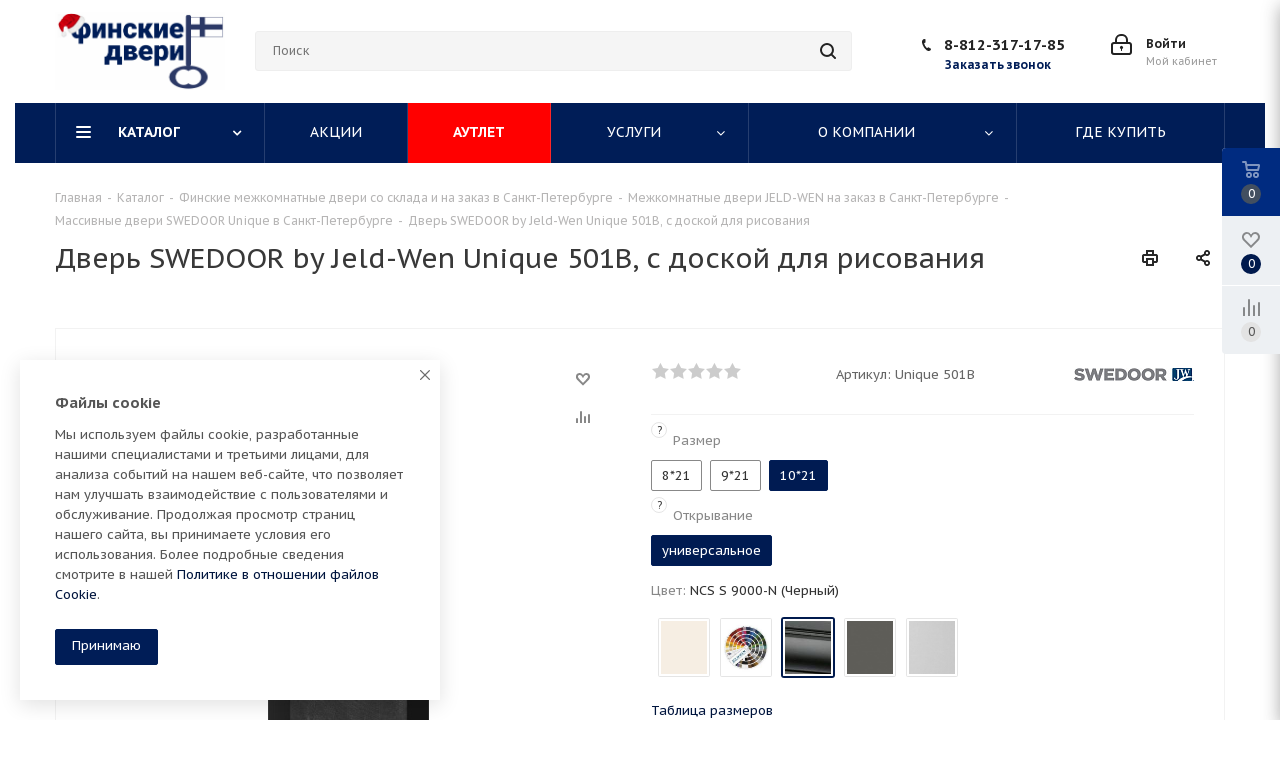

--- FILE ---
content_type: text/html; charset=utf-8
request_url: https://finn-trade.ru/catalog/mezhkomnatnye_dveri/finskie_mezhkomnatnye_dveri_jeld_wen/unique_advance_line/1681/?oid=5827
body_size: 57106
content:
<!DOCTYPE html>
<html xmlns="http://www.w3.org/1999/xhtml" xml:lang="ru" lang="ru" >
<head><link rel="canonical" href="https://finn-trade.ru/catalog/mezhkomnatnye_dveri/finskie_mezhkomnatnye_dveri_jeld_wen/unique_advance_line/1681/" />
	<title>Дверь SWEDOOR by Jeld-Wen Unique 501B, с доской для рисования купить в Санкт-Петербурге</title>
	<meta name="viewport" content="initial-scale=1.0, width=device-width" />
	<meta name="HandheldFriendly" content="true" />
	<meta name="yes" content="yes" />
	<meta name="apple-mobile-web-app-status-bar-style" content="black" />
	<meta name="SKYPE_TOOLBAR" content="SKYPE_TOOLBAR_PARSER_COMPATIBLE" />
	<meta http-equiv="Content-Type" content="text/html; charset=utf-8" />
<meta name="keywords" content="массивные двери swedoor unique, дверь swedoor by jeld-wen unique 501b, с доской для рисования, купить, в Санкт-Петербурге, цена, описание, доставка" />
<meta name="description" content="Дверь SWEDOOR by Jeld-Wen Unique 501B, с доской для рисования на официальном сайте: все цены, описания, характеристики. Онлайн-заказ. Эксклюзивный дилер финских дверей в Петербурге. " />

<link href="https://fonts.googleapis.com/css?family=PT+Sans+Caption:400italic,700italic,400,700&subset=latin,cyrillic-ext"  rel="stylesheet" />
<link href="/bitrix/css/aspro.next/notice.css?16656547203664"  rel="stylesheet" />
<link href="/bitrix/js/ui/design-tokens/dist/ui.design-tokens.css?171809339026358"  rel="stylesheet" />
<link href="/bitrix/js/ui/fonts/opensans/ui.font.opensans.css?16656545182555"  rel="stylesheet" />
<link href="/bitrix/js/main/popup/dist/main.popup.bundle.css?175273565031694"  rel="stylesheet" />
<link href="/bitrix/templates/D.A.J.E_FT_TEST/components/bitrix/catalog/main/style.css?169583811710637"  rel="stylesheet" />
<link href="/bitrix/templates/D.A.J.E_FT_TEST/vendor/css/carousel/swiper/swiper-bundle.min.css?169583886215817"  rel="stylesheet" />
<link href="/bitrix/templates/D.A.J.E_FT_TEST/css/slider.swiper.min.css?16958387362540"  rel="stylesheet" />
<link href="/bitrix/templates/D.A.J.E_FT_TEST/css/slider.min.css?1695838735473"  rel="stylesheet" />
<link href="/bitrix/templates/D.A.J.E_FT_TEST/vendor/css/bootstrap.css?1695838856114216"  data-template-style="true"  rel="stylesheet" />
<link href="/bitrix/templates/D.A.J.E_FT_TEST/css/jquery.fancybox.css?16958387334353"  data-template-style="true"  rel="stylesheet" />
<link href="/bitrix/templates/D.A.J.E_FT_TEST/css/styles.css?1695838736120099"  data-template-style="true"  rel="stylesheet" />
<link href="/bitrix/templates/D.A.J.E_FT_TEST/css/animation/animation_ext.css?16958387514934"  data-template-style="true"  rel="stylesheet" />
<link href="/bitrix/templates/D.A.J.E_FT_TEST/vendor/css/footable.standalone.min.css?169583885719590"  data-template-style="true"  rel="stylesheet" />
<link href="/bitrix/templates/D.A.J.E_FT_TEST/css/h1-bold.css?169583873244"  data-template-style="true"  rel="stylesheet" />
<link href="/bitrix/templates/D.A.J.E_FT_TEST/css/blocks/blocks.css?16958387522015"  data-template-style="true"  rel="stylesheet" />
<link href="/bitrix/templates/D.A.J.E_FT_TEST/ajax/ajax.css?1695838076326"  data-template-style="true"  rel="stylesheet" />
<link href="/bitrix/templates/D.A.J.E_FT_TEST/css/jquery.mCustomScrollbar.min.css?169583873342839"  data-template-style="true"  rel="stylesheet" />
<link href="/bitrix/components/aspro/marketing.popup.next/templates/.default/style.css?17531804186430"  data-template-style="true"  rel="stylesheet" />
<link href="/bitrix/templates/D.A.J.E_FT_TEST/styles.css?169583807414101"  data-template-style="true"  rel="stylesheet" />
<link href="/bitrix/templates/D.A.J.E_FT_TEST/template_styles.css?1725865945703648"  data-template-style="true"  rel="stylesheet" />
<link href="/bitrix/templates/D.A.J.E_FT_TEST/css/media.css?1695838734181781"  data-template-style="true"  rel="stylesheet" />
<link href="/bitrix/templates/D.A.J.E_FT_TEST/vendor/fonts/font-awesome/css/font-awesome.min.css?169583886331000"  data-template-style="true"  rel="stylesheet" />
<link href="/bitrix/templates/D.A.J.E_FT_TEST/css/print.css?169583873519130"  data-template-style="true"  rel="stylesheet" />
<link href="/bitrix/templates/D.A.J.E_FT_TEST/css/form.css?16958387321165"  data-template-style="true"  rel="stylesheet" />
<link href="/bitrix/templates/D.A.J.E_FT_TEST/themes/custom_ft/theme.css?176665603848705"  data-template-style="true"  rel="stylesheet" />
<link href="/bitrix/templates/D.A.J.E_FT_TEST/bg_color/light/bgcolors.css?169583808162"  data-template-style="true"  rel="stylesheet" />
<link href="/bitrix/templates/D.A.J.E_FT_TEST/css/width-4.css?16958387373026"  data-template-style="true"  rel="stylesheet" />
<link href="/bitrix/templates/D.A.J.E_FT_TEST/css/font-6.css?16958387315927"  data-template-style="true"  rel="stylesheet" />
<link href="/bitrix/templates/D.A.J.E_FT_TEST/css/custom.css?175803257815216"  data-template-style="true"  rel="stylesheet" />
<script>if(!window.BX)window.BX={};if(!window.BX.message)window.BX.message=function(mess){if(typeof mess==='object'){for(let i in mess) {BX.message[i]=mess[i];} return true;}};</script>
<script>(window.BX||top.BX).message({"JS_CORE_LOADING":"Загрузка...","JS_CORE_NO_DATA":"- Нет данных -","JS_CORE_WINDOW_CLOSE":"Закрыть","JS_CORE_WINDOW_EXPAND":"Развернуть","JS_CORE_WINDOW_NARROW":"Свернуть в окно","JS_CORE_WINDOW_SAVE":"Сохранить","JS_CORE_WINDOW_CANCEL":"Отменить","JS_CORE_WINDOW_CONTINUE":"Продолжить","JS_CORE_H":"ч","JS_CORE_M":"м","JS_CORE_S":"с","JSADM_AI_HIDE_EXTRA":"Скрыть лишние","JSADM_AI_ALL_NOTIF":"Показать все","JSADM_AUTH_REQ":"Требуется авторизация!","JS_CORE_WINDOW_AUTH":"Войти","JS_CORE_IMAGE_FULL":"Полный размер"});</script>

<script src="/bitrix/js/main/core/core.js?1755610255511455"></script>

<script>BX.Runtime.registerExtension({"name":"main.core","namespace":"BX","loaded":true});</script>
<script>BX.setJSList(["\/bitrix\/js\/main\/core\/core_ajax.js","\/bitrix\/js\/main\/core\/core_promise.js","\/bitrix\/js\/main\/polyfill\/promise\/js\/promise.js","\/bitrix\/js\/main\/loadext\/loadext.js","\/bitrix\/js\/main\/loadext\/extension.js","\/bitrix\/js\/main\/polyfill\/promise\/js\/promise.js","\/bitrix\/js\/main\/polyfill\/find\/js\/find.js","\/bitrix\/js\/main\/polyfill\/includes\/js\/includes.js","\/bitrix\/js\/main\/polyfill\/matches\/js\/matches.js","\/bitrix\/js\/ui\/polyfill\/closest\/js\/closest.js","\/bitrix\/js\/main\/polyfill\/fill\/main.polyfill.fill.js","\/bitrix\/js\/main\/polyfill\/find\/js\/find.js","\/bitrix\/js\/main\/polyfill\/matches\/js\/matches.js","\/bitrix\/js\/main\/polyfill\/core\/dist\/polyfill.bundle.js","\/bitrix\/js\/main\/core\/core.js","\/bitrix\/js\/main\/polyfill\/intersectionobserver\/js\/intersectionobserver.js","\/bitrix\/js\/main\/lazyload\/dist\/lazyload.bundle.js","\/bitrix\/js\/main\/polyfill\/core\/dist\/polyfill.bundle.js","\/bitrix\/js\/main\/parambag\/dist\/parambag.bundle.js"]);
</script>
<script>BX.Runtime.registerExtension({"name":"ls","namespace":"window","loaded":true});</script>
<script>(window.BX||top.BX).message({"NOTICE_ADDED2CART":"В корзине","NOTICE_CLOSE":"Закрыть","NOTICE_MORE":"и ещё #COUNT# #PRODUCTS#","NOTICE_PRODUCT0":"товаров","NOTICE_PRODUCT1":"товар","NOTICE_PRODUCT2":"товара","NOTICE_ADDED2DELAY":"В отложенных","NOTICE_ADDED2COMPARE":"В сравнении","NOTICE_AUTHORIZED":"Вы успешно авторизовались","NOTICE_REMOVED_FROM_COMPARE":"Удалено из сравнения"});</script>
<script>BX.Runtime.registerExtension({"name":"aspro_notice","namespace":"window","loaded":true});</script>
<script>BX.Runtime.registerExtension({"name":"ui.design-tokens","namespace":"window","loaded":true});</script>
<script>BX.Runtime.registerExtension({"name":"ui.fonts.opensans","namespace":"window","loaded":true});</script>
<script>BX.Runtime.registerExtension({"name":"main.popup","namespace":"BX.Main","loaded":true});</script>
<script>BX.Runtime.registerExtension({"name":"popup","namespace":"window","loaded":true});</script>
<script type="extension/settings" data-extension="currency.currency-core">{"region":"ru"}</script>
<script>BX.Runtime.registerExtension({"name":"currency.currency-core","namespace":"BX.Currency","loaded":true});</script>
<script>BX.Runtime.registerExtension({"name":"currency","namespace":"window","loaded":true});</script>
<script>BX.Runtime.registerExtension({"name":"aspro_swiper_init","namespace":"window","loaded":true});</script>
<script>BX.Runtime.registerExtension({"name":"aspro_swiper","namespace":"window","loaded":true});</script>
<script>(window.BX||top.BX).message({"LANGUAGE_ID":"ru","FORMAT_DATE":"DD.MM.YYYY","FORMAT_DATETIME":"DD.MM.YYYY HH:MI:SS","COOKIE_PREFIX":"BITRIX_SM","SERVER_TZ_OFFSET":"10800","UTF_MODE":"Y","SITE_ID":"FT","SITE_DIR":"\/","USER_ID":"","SERVER_TIME":1768999925,"USER_TZ_OFFSET":0,"USER_TZ_AUTO":"Y","bitrix_sessid":"4fb66f673ae505e0d79aa61fdba60f13"});</script>


<script src="/bitrix/js/main/jquery/jquery-2.2.4.min.js?165848186185578"></script>
<script src="/bitrix/js/main/core/core_ls.js?17364296844201"></script>
<script src="/bitrix/js/main/ajax.js?157226427235509"></script>
<script src="/bitrix/js/aspro.next/notice.js?169381091028110"></script>
<script src="/bitrix/js/main/popup/dist/main.popup.bundle.js?1762457557119952"></script>
<script src="/bitrix/js/currency/currency-core/dist/currency-core.bundle.js?17180933168800"></script>
<script src="/bitrix/js/currency/core_currency.js?17180933161181"></script>
<script>void 0===BX.Aspro?.Captcha&&(BX.namespace("Aspro.Captcha"),(()=>{const e="captchaApiLoader";let t={};BX.Aspro.Captcha=new class{constructor(){}get options(){return JSON.parse(JSON.stringify(t.options))}get params(){let e=t.options.params;return JSON.parse(JSON.stringify(e))}get key(){return t.options.key}get hl(){return t.options.params.hl}get type(){return t.options.type}isYandexSmartCaptcha(){return"ya.smartcaptcha"==this.type}isGoogleRecaptcha(){return!this.isYandexSmartCaptcha()}isGoogleRecaptcha3(){return this.isGoogleRecaptcha()&&3==t.options.ver}isInvisible(){return this.isYandexSmartCaptcha()?t.options.params.invisible:this.isGoogleRecaptcha()&&!this.isGoogleRecaptcha3()?"invisible"==t.options.params.size:void 0}get className(){return this.isYandexSmartCaptcha()?"smart-captcha":this.isGoogleRecaptcha()?"g-recaptcha":""}get selector(){return"."+this.className}get clientResponseSelector(){return this.isYandexSmartCaptcha()?'[name="smart-token"]':this.isGoogleRecaptcha()?".g-recaptcha-response":""}get api(){return this.isYandexSmartCaptcha()?window.smartCaptcha||null:this.isGoogleRecaptcha()&&window.grecaptcha||null}getApiResponse(e){return void 0!==e?this.api.getResponse(e):""}init(e){t.options||(t.options="object"==typeof e&&e?e:{},window.onLoadCaptcha=window.onLoadCaptcha||this.onLoad.bind(this),window.renderCaptcha=window.renderCaptcha||this.render.bind(this),window.onPassedCaptcha=window.onPassedCaptcha||this.onPassed.bind(this),window.renderRecaptchaById=window.renderRecaptchaById||window.renderCaptcha,this.isYandexSmartCaptcha()&&(window.asproRecaptcha=t.options),this.isGoogleRecaptcha()&&(window.asproRecaptcha.params={sitekey:t.options.key,recaptchaLang:t.options.params.hl,callback:t.options.params.callback},this.isGoogleRecaptcha3()||(window.asproRecaptcha.params.recaptchaSize=t.options.params.size,window.asproRecaptcha.params.recaptchaColor=t.options.params.theme,window.asproRecaptcha.params.recaptchaLogoShow=t.options.params.showLogo,window.asproRecaptcha.params.recaptchaBadge=t.options.params.badge)))}load(){return t.loadPromise=t.loadPromise||new Promise(((a,o)=>{try{if(t.onResolveLoadPromise=()=>{a()},document.getElementById(e))throw"Another Api loader already exists";let o=document.createElement("script");o.id=e,this.isYandexSmartCaptcha()?o.src="https://smartcaptcha.yandexcloud.net/captcha.js?render=onload&onload=onLoadCaptcha":o.src="//www.google.com/recaptcha/api.js?hl="+this.hl+"&onload=onLoadCaptcha&render="+(this.isGoogleRecaptcha3()?this.key:"explicit"),document.head.appendChild(o)}catch(e){console.error(e),o(e)}})),t.loadPromise}onLoad(){"function"==typeof t.onResolveLoadPromise&&t.onResolveLoadPromise()}validate(e){if(e){let t=e.closest("form")?.querySelector(this.selector);if(t){let e=t.getAttribute("data-widgetid");if(void 0!==e)return""!=this.getApiResponse(e)}}return!0}onPassed(e){e&&document.querySelectorAll(this.selector).forEach((t=>{let a=t.getAttribute("data-widgetid");if(void 0!==a){if(this.getApiResponse(a)==e){let a=t.closest("form");if(a)if(this.isInvisible()){let t=this.clientResponseSelector;a.querySelector(t)&&!a.querySelector(t).value&&(a.querySelector(t).value=e),document.querySelectorAll('iframe[src*="recaptcha"]').forEach((e=>{let t=e.parentElement?.parentElement;t&&(t.classList.contains("grecaptcha-badge")||(t.style.width="100%"))})),"one_click_buy_form"==a.getAttribute("id")?BX.submit(BX("one_click_buy_form")):"form_comment"==a.getAttribute("name")?BX.submit(BX("form_comment")):-1!==a.getAttribute("id")?.indexOf("auth-page-form")?BX.submit(a):a.submit()}else this.Replacer.addValidationInput(a),a.querySelector("input.recaptcha")&&this.api&&$(a.querySelector("input.recaptcha")).valid()}}}))}onSubmit(e){return new Promise(((t,a)=>{try{if("object"==typeof e&&e&&e.form&&this.api){let a=e.form.querySelector(this.selector);if(a){let o=a.getAttribute("data-widgetid");if(void 0!==o){let a=this.clientResponseSelector;e.form.querySelector(a)&&!e.form.querySelector(a).value&&(e.form.closest(".form")&&e.form.closest(".form").classList.add("sending"),this.isInvisible()?(this.api.execute(o),t(!1)):this.isGoogleRecaptcha3()&&(this.api.execute(this.key,{action:"maxscore"}).then((t=>{e.form.querySelector(a).value=t,"one_click_buy_form"==e.form.getAttribute("id")?BX.submit(BX("one_click_buy_form")):"form_comment"==e.form.getAttribute("name")?BX.submit(BX("form_comment")):-1!==e.form.getAttribute("id")?.indexOf("auth-page-form")?BX.submit(e.form):e.form.submit()})),t(!1)))}}}t(!0)}catch(e){console.error(e),a(e)}}))}render(e){return new Promise(((t,a)=>{this.load().then((()=>{try{if(!this.api)throw"Captcha api not loaded";const a=a=>{if(!a.classList.contains(this.className))throw"Node is not a captcha #"+e;let o;this.isGoogleRecaptcha3()?(a.innerHTML='<textarea class="g-recaptcha-response" style="display:none;resize:0;" name="g-recaptcha-response"></textarea>',t(a)):(a.children.length&&t(a),o=this.api.render(a,this.params),a.setAttribute("data-widgetid",o),t(a))};let o=document.getElementById(e);if(o)a(o);else{let t=0;const s=setInterval((()=>{if(o=document.getElementById(e),o)clearInterval(s),a(o);else if(++t>=10)throw clearInterval(s),"Captcha not finded #"+e}),100)}}catch(e){console.error(e),a(e)}})).catch((e=>{console.error(e),a(e)}))}))}reset(){(this.isGoogleRecaptcha()||this.isYandexSmartCaptcha())&&this.api.reset()}};BX.Aspro.Captcha.Replacer=new class{constructor(){this.bindEvents()}bindEvents(){BX.addCustomEvent(window,"onRenderCaptcha",BX.proxy(this.replace,this)),BX.addCustomEvent(window,"onAjaxSuccess",BX.proxy(this.replace,this))}replace(e){try{this.fixExists();let e=this.getForms();for(let t=0;t<e.length;++t){let a=e[t];this.hideLabel(a),this.removeReload(a),BX.Aspro.Captcha.isGoogleRecaptcha3()&&this.hideRow(a),BX.Aspro.Captcha.isGoogleRecaptcha3()||BX.Aspro.Captcha.isInvisible()||this.addValidationInput(a);let o=this.getInputs(a);for(let e=0;e<o.length;++e)this.replaceInput(o[e]);let s=this.getImages(a);for(let e=0;e<s.length;++e)this.hideImage(s[e])}return!0}catch(e){return console.error(e),!1}}fixExists(){let e=document.getElementsByClassName(BX.Aspro.Captcha.className);if(e.length)for(let t=0;t<e.length;++t){let a=e[t],o=a.id;if("string"==typeof o&&0!==o.length){let e=a.closest("form");if(e&&(this.hideLabel(e),this.removeReload(e),BX.Aspro.Captcha.isGoogleRecaptcha()&&BX.Aspro.Captcha.isGoogleRecaptcha3()&&this.hideRow(e),BX.Aspro.Captcha.isGoogleRecaptcha3()||BX.Aspro.Captcha.isInvisible()||this.addValidationInput(e),BX.Aspro.Captcha.isYandexSmartCaptcha()||!BX.Aspro.Captcha.isGoogleRecaptcha3())){let e=a.closest(".captcha-row");e&&(BX.Aspro.Captcha.isYandexSmartCaptcha()?BX.Aspro.Captcha.isInvisible()&&e.classList.add((BX.Aspro.Captcha.params.hideShield,"n"),BX.Aspro.Captcha.params.shieldPosition):e.classList.add("logo_captcha_"+BX.Aspro.Captcha.params.showLogo,window.BX.Aspro.Captcha.params.badge),BX.Aspro.Captcha.isInvisible()&&e.classList.add("invisible"),e.querySelector(".captcha_image")?.classList.add("recaptcha_tmp_img"),e.querySelector(".captcha_input")?.classList.add("recaptcha_text"))}}}}getForms(){let e=[],t=this.getInputs();for(let a=0;a<t.length;++a){let o=t[a].closest("form");o&&e.push(o)}return e}getInputs(e=null){let t=[];return(e=e||document).querySelectorAll('form input[name="captcha_word"]').forEach((e=>{t.push(e)})),t}getImages(e=null){let t=[];return(e=e||document).querySelectorAll("img[src]").forEach((e=>{(/\/bitrix\/tools\/captcha.php\?(captcha_code|captcha_sid)=[^>]*?/i.test(e.src)||"captcha"===e.id)&&t.push(e)})),t}replaceInput(e){if(!e)return;let t="recaptcha-dynamic-"+(new Date).getTime();if(null!==document.getElementById(t)){let e=!1,a=null,o=65535;do{a=Math.floor(Math.random()*o),e=null!==document.getElementById(t+a)}while(e);t+=a}let a=document.createElement("div");a.id=t,a.className=BX.Aspro.Captcha.className,a.setAttribute("data-sitekey",BX.Aspro.Captcha.key),e.parentNode&&(e.parentNode.classList.add("recaptcha_text"),e.parentNode.replaceChild(a,e)),BX.Aspro.Captcha.render(t)}hideImage(e){if(!e)return;e.style.display="none";e.setAttribute("src","[data-uri]"),e.parentNode&&e.parentNode.classList.add("recaptcha_tmp_img")}hideLabel(e=null){(e=e||document).querySelectorAll(".captcha-row label").forEach((e=>{e.style.display="none"}))}removeReload(e=null){(e=e||document).querySelectorAll(".captcha-row .refresh").forEach((e=>{e.remove()})),e.querySelectorAll(".captcha_reload").forEach((e=>{e.remove()}))}hideRow(e=null){(e=e||document).querySelectorAll(".captcha-row").forEach((e=>{e.style.display="none"}))}addValidationInput(e=null){e=e||document,BX.Aspro.Loader.addExt("validate").then((()=>{e.querySelectorAll(".captcha-row").forEach((e=>{e.querySelector("input.recaptcha")||e.appendChild(BX.create({tag:"input",attrs:{type:"text",class:"recaptcha"},html:""}))}))}))}}})());</script>
<script>window['asproRecaptcha'] = {"type":"g.recaptcha","key":"6Lfok1cpAAAAAME6oeAxgB2klZbpiy67L8l7Z42i","ver":"2","params":{"sitekey":"6Lfok1cpAAAAAME6oeAxgB2klZbpiy67L8l7Z42i","hl":"ru","callback":"onPassedCaptcha","theme":"light","showLogo":"y","size":"normal","badge":"bottomright"}};</script><script>BX.Aspro.Captcha.init({"type":"g.recaptcha","key":"6Lfok1cpAAAAAME6oeAxgB2klZbpiy67L8l7Z42i","ver":"2","params":{"sitekey":"6Lfok1cpAAAAAME6oeAxgB2klZbpiy67L8l7Z42i","hl":"ru","callback":"onPassedCaptcha","theme":"light","showLogo":"y","size":"normal","badge":"bottomright"}});</script>
<script>
					(function () {
						"use strict";

						var counter = function ()
						{
							var cookie = (function (name) {
								var parts = ("; " + document.cookie).split("; " + name + "=");
								if (parts.length == 2) {
									try {return JSON.parse(decodeURIComponent(parts.pop().split(";").shift()));}
									catch (e) {}
								}
							})("BITRIX_CONVERSION_CONTEXT_FT");

							if (cookie && cookie.EXPIRE >= BX.message("SERVER_TIME"))
								return;

							var request = new XMLHttpRequest();
							request.open("POST", "/bitrix/tools/conversion/ajax_counter.php", true);
							request.setRequestHeader("Content-type", "application/x-www-form-urlencoded");
							request.send(
								"SITE_ID="+encodeURIComponent("FT")+
								"&sessid="+encodeURIComponent(BX.bitrix_sessid())+
								"&HTTP_REFERER="+encodeURIComponent(document.referrer)
							);
						};

						if (window.frameRequestStart === true)
							BX.addCustomEvent("onFrameDataReceived", counter);
						else
							BX.ready(counter);
					})();
				</script>
<script>BX.Runtime.registerExtension({"name":"aspro_phones","namespace":"window","loaded":true});</script>
<script>BX.message({'PHONE':'Телефон','FAST_VIEW':'Быстрый просмотр','TABLES_SIZE_TITLE':'Подбор размера','SOCIAL':'Социальные сети','DESCRIPTION':'Описание магазина','ITEMS':'Товары','LOGO':'Логотип','REGISTER_INCLUDE_AREA':'Текст о регистрации','AUTH_INCLUDE_AREA':'Текст об авторизации','FRONT_IMG':'Изображение компании','EMPTY_CART':'пуста','CATALOG_VIEW_MORE':'... Показать все','CATALOG_VIEW_LESS':'... Свернуть','JS_REQUIRED':'Заполните это поле','JS_FORMAT':'Неверный формат','JS_FILE_EXT':'Недопустимое расширение файла','JS_PASSWORD_COPY':'Пароли не совпадают','JS_PASSWORD_LENGTH':'Минимум 6 символов','JS_ERROR':'Неверно заполнено поле','JS_FILE_SIZE':'Максимальный размер 5мб','JS_FILE_BUTTON_NAME':'Выберите файл','JS_FILE_DEFAULT':'Файл не найден','JS_DATE':'Некорректная дата','JS_DATETIME':'Некорректная дата/время','JS_REQUIRED_LICENSES':'Согласитесь с условиями','JS_REQUIRED_OFFER':'Согласитесь с условиями','LICENSE_PROP':'Согласие на обработку персональных данных','LOGIN_LEN':'Введите минимум {0} символа','FANCY_CLOSE':'Закрыть','FANCY_NEXT':'Следующий','FANCY_PREV':'Предыдущий','TOP_AUTH_REGISTER':'Регистрация','CALLBACK':'Заказать звонок','S_CALLBACK':'Заказать звонок','UNTIL_AKC':'До конца акции','TITLE_QUANTITY_BLOCK':'Остаток','TITLE_QUANTITY':'шт.','TOTAL_SUMM_ITEM':'Общая стоимость ','SUBSCRIBE_SUCCESS':'Вы успешно подписались','RECAPTCHA_TEXT':'Подтвердите, что вы не робот','JS_RECAPTCHA_ERROR':'Пройдите проверку','COUNTDOWN_SEC':'сек.','COUNTDOWN_MIN':'мин.','COUNTDOWN_HOUR':'час.','COUNTDOWN_DAY0':'дней','COUNTDOWN_DAY1':'день','COUNTDOWN_DAY2':'дня','COUNTDOWN_WEAK0':'Недель','COUNTDOWN_WEAK1':'Неделя','COUNTDOWN_WEAK2':'Недели','COUNTDOWN_MONTH0':'Месяцев','COUNTDOWN_MONTH1':'Месяц','COUNTDOWN_MONTH2':'Месяца','COUNTDOWN_YEAR0':'Лет','COUNTDOWN_YEAR1':'Год','COUNTDOWN_YEAR2':'Года','CATALOG_PARTIAL_BASKET_PROPERTIES_ERROR':'Заполнены не все свойства у добавляемого товара','CATALOG_EMPTY_BASKET_PROPERTIES_ERROR':'Выберите свойства товара, добавляемые в корзину в параметрах компонента','CATALOG_ELEMENT_NOT_FOUND':'Элемент не найден','ERROR_ADD2BASKET':'Ошибка добавления товара в корзину','CATALOG_SUCCESSFUL_ADD_TO_BASKET':'Успешное добавление товара в корзину','ERROR_BASKET_TITLE':'Ошибка корзины','ERROR_BASKET_PROP_TITLE':'Выберите свойства, добавляемые в корзину','ERROR_BASKET_BUTTON':'Выбрать','BASKET_TOP':'Корзина в шапке','ERROR_ADD_DELAY_ITEM':'Ошибка отложенной корзины','VIEWED_TITLE':'Ранее вы смотрели','VIEWED_BEFORE':'Ранее вы смотрели','BEST_TITLE':'Лучшие предложения','CT_BST_SEARCH_BUTTON':'Поиск','CT_BST_SEARCH2_BUTTON':'Найти','BASKET_PRINT_BUTTON':'Распечатать','BASKET_CLEAR_ALL_BUTTON':'Очистить','BASKET_QUICK_ORDER_BUTTON':'Быстрая заявка','BASKET_CONTINUE_BUTTON':'Продолжить покупки','BASKET_ORDER_BUTTON':'Оформить заявку','SHARE_BUTTON':'Поделиться','BASKET_CHANGE_TITLE':'Ваша заявка','BASKET_CHANGE_LINK':'Изменить','MORE_INFO_SKU':'Подробнее','MORE_BUY_SKU':'Купить','FROM':'от','BEFORE':'до','TITLE_BLOCK_VIEWED_NAME':'Ранее вы смотрели','T_BASKET':'Корзина','FILTER_EXPAND_VALUES':'Показать все','FILTER_HIDE_VALUES':'Свернуть','FULL_ORDER':'Полная заявка','CUSTOM_COLOR_CHOOSE':'Выбрать','CUSTOM_COLOR_CANCEL':'Отмена','S_MOBILE_MENU':'Меню','NEXT_T_MENU_BACK':'Назад','NEXT_T_MENU_CALLBACK':'Обратная связь','NEXT_T_MENU_CONTACTS_TITLE':'Будьте на связи','SEARCH_TITLE':'Поиск','SOCIAL_TITLE':'Оставайтесь на связи','HEADER_SCHEDULE':'Время работы','SEO_TEXT':'SEO описание','COMPANY_IMG':'Картинка компании','COMPANY_TEXT':'Описание компании','CONFIG_SAVE_SUCCESS':'Настройки сохранены','CONFIG_SAVE_FAIL':'Ошибка сохранения настроек','ITEM_ECONOMY':'Экономия','ITEM_ARTICLE':'Артикул: ','JS_FORMAT_ORDER':'имеет неверный формат','JS_BASKET_COUNT_TITLE':'В корзине товаров на SUMM','POPUP_VIDEO':'Видео','POPUP_GIFT_TEXT':'Нашли что-то особенное? Намекните другу о подарке!','ORDER_FIO_LABEL':'Ф.И.О.','ORDER_PHONE_LABEL':'Телефон','ORDER_REGISTER_BUTTON':'Регистрация','FILTER_HELPER_VALUES':' знач.','FILTER_HELPER_TITLE':'Фильтр:'})</script>
<script src="/bitrix/templates/D.A.J.E_FT_TEST/js/app.js?17532824525512"></script>
<script>window.lazySizesConfig = window.lazySizesConfig || {};lazySizesConfig.loadMode = 2;lazySizesConfig.expand = 100;lazySizesConfig.expFactor = 1;lazySizesConfig.hFac = 0.1;</script>
<link rel="shortcut icon" href="/favicon.svg" type="image/svg+xml" />
<link rel="apple-touch-icon" sizes="180x180" href="/upload/CNext/1a7/l4rjr70ass3e292vfe3wlh1dyerhzff1/ft_logos.png" />
<style>html {--border-radius:8px;--theme-base-color:#001d57;--theme-base-color-hue:220;--theme-base-color-saturation:100%;--theme-base-color-lightness:17%;--theme-base-opacity-color:#001d571a;--theme-more-color:#001d57;--theme-more-color-hue:220;--theme-more-color-saturation:100%;--theme-more-color-lightness:17%;--theme-lightness-hover-diff:6%;}</style>
<meta property="og:description" content="Дверь SWEDOOR by Jeld-Wen Unique 501B, с доской для рисования на официальном сайте: все цены, описания, характеристики. Онлайн-заказ. Эксклюзивный дилер финских дверей в Петербурге. " />
<meta property="og:image" content="https://finn-trade.ru/upload/iblock/729/7291963e7ae1cdc9f8220f43f908b760.jpg" />
<link rel="image_src" href="https://finn-trade.ru/upload/iblock/729/7291963e7ae1cdc9f8220f43f908b760.jpg"  />
<meta property="og:title" content="Дверь SWEDOOR by Jeld-Wen Unique 501B, с доской для рисования купить в Санкт-Петербурге" />
<meta property="og:type" content="website" />
<meta property="og:url" content="https://finn-trade.ru/catalog/mezhkomnatnye_dveri/finskie_mezhkomnatnye_dveri_jeld_wen/unique_advance_line/1681/?oid=5827" />



<script src="/bitrix/templates/aspro_next/js/jquery.inputmask.bundle.min.js?1649358178118400"></script>
<script src="/bitrix/templates/D.A.J.E_FT_TEST/js/phones.min.js?1759756138775"></script>
<script src="/bitrix/templates/D.A.J.E_FT_TEST/js/jquery.actual.min.js?16958387841251"></script>
<script src="/bitrix/templates/D.A.J.E_FT_TEST/vendor/js/jquery.bxslider.js?169583885866080"></script>
<script src="/bitrix/templates/D.A.J.E_FT_TEST/js/jqModal.js?169583878312439"></script>
<script src="/bitrix/templates/D.A.J.E_FT_TEST/vendor/js/bootstrap.js?169583885727908"></script>
<script src="/bitrix/templates/D.A.J.E_FT_TEST/vendor/js/jquery.appear.js?16958388583188"></script>
<script src="/bitrix/templates/D.A.J.E_FT_TEST/js/browser.js?16958387821032"></script>
<script src="/bitrix/templates/D.A.J.E_FT_TEST/js/jquery.fancybox.js?169583878545889"></script>
<script src="/bitrix/templates/D.A.J.E_FT_TEST/js/jquery.flexslider.js?169583878556312"></script>
<script src="/bitrix/templates/D.A.J.E_FT_TEST/vendor/js/moment.min.js?169583885934436"></script>
<script src="/bitrix/templates/D.A.J.E_FT_TEST/vendor/js/footable.js?1695838858275478"></script>
<script src="/bitrix/templates/D.A.J.E_FT_TEST/vendor/js/jquery.menu-aim.js?169583885812786"></script>
<script src="/bitrix/templates/D.A.J.E_FT_TEST/vendor/js/velocity/velocity.js?169583886044791"></script>
<script src="/bitrix/templates/D.A.J.E_FT_TEST/vendor/js/velocity/velocity.ui.js?169583886013257"></script>
<script src="/bitrix/templates/D.A.J.E_FT_TEST/vendor/js/lazysizes.min.js?16958388597057"></script>
<script src="/bitrix/templates/D.A.J.E_FT_TEST/js/jquery.easing.1.3.js?16958387858095"></script>
<script src="/bitrix/templates/D.A.J.E_FT_TEST/js/equalize.min.js?1695838782588"></script>
<script src="/bitrix/templates/D.A.J.E_FT_TEST/js/jquery.alphanumeric.js?16958387841972"></script>
<script src="/bitrix/templates/D.A.J.E_FT_TEST/js/jquery.cookie.js?16958387843066"></script>
<script src="/bitrix/templates/D.A.J.E_FT_TEST/js/jquery.plugin.min.js?16958387873181"></script>
<script src="/bitrix/templates/D.A.J.E_FT_TEST/js/jquery.countdown.min.js?169583878413137"></script>
<script src="/bitrix/templates/D.A.J.E_FT_TEST/js/jquery.countdown-ru.js?16958387841400"></script>
<script src="/bitrix/templates/D.A.J.E_FT_TEST/js/jquery.ikSelect.js?169583878632246"></script>
<script src="/bitrix/templates/D.A.J.E_FT_TEST/js/jquery.mobile.custom.touch.min.js?16958387877684"></script>
<script src="/bitrix/templates/D.A.J.E_FT_TEST/js/rating_likes.js?169583879110797"></script>
<script src="/bitrix/templates/D.A.J.E_FT_TEST/js/blocks/blocks.js?16958388081328"></script>
<script src="/bitrix/templates/D.A.J.E_FT_TEST/js/blocks/controls.js?1695838808900"></script>
<script src="/bitrix/templates/D.A.J.E_FT_TEST/js/video_banner.js?169583879230810"></script>
<script src="/bitrix/templates/D.A.J.E_FT_TEST/js/main.js?1753282667311221"></script>
<script src="/bitrix/templates/D.A.J.E_FT_TEST/js/jquery.validate.js?169583878839131"></script>
<script src="/bitrix/templates/D.A.J.E_FT_TEST/js/conditional/validation.js?17597561445105"></script>
<script src="/bitrix/templates/D.A.J.E_FT_TEST/js/jquery.uniform.min.js?16958387888308"></script>
<script src="/bitrix/templates/D.A.J.E_FT_TEST/js/jquery.mCustomScrollbar.min.js?169583878739873"></script>
<script src="/bitrix/components/bitrix/search.title/script.js?174410774210542"></script>
<script src="/bitrix/templates/D.A.J.E_FT_TEST/components/bitrix/search.title/DAJE/script.js?169583832410017"></script>
<script src="/bitrix/templates/D.A.J.E_FT_TEST/components/bitrix/subscribe.form/main/script.js?1695838334186"></script>
<script src="/bitrix/templates/D.A.J.E_FT_TEST/components/bitrix/search.title/fixed/script.js?169583832510547"></script>
<script src="/bitrix/components/aspro/marketing.popup.next/templates/.default/script.js?16493581941847"></script>
<script src="/bitrix/templates/D.A.J.E_FT_TEST/js/custom.js?1697536597104"></script>
<script src="/bitrix/templates/D.A.J.E_FT_TEST/components/bitrix/catalog/main/script.js?16958381161755"></script>
<script src="/bitrix/templates/D.A.J.E_FT_TEST/components/bitrix/catalog.element/custom_ft/script.js?1759476553138169"></script>
<script src="/bitrix/templates/D.A.J.E_FT_TEST/components/bitrix/sale.prediction.product.detail/main/script.js?1695838313602"></script>
<script src="/bitrix/templates/D.A.J.E_FT_TEST/js/slider.swiper.min.js?16958387911858"></script>
<script src="/bitrix/templates/D.A.J.E_FT_TEST/vendor/js/carousel/swiper/swiper-bundle.min.js?1695838867139400"></script>
<script src="/bitrix/templates/D.A.J.E_FT_TEST/js/jquery.history.js?169583878621571"></script>
<script src="/bitrix/components/aspro/catalog.viewed.next/templates/main_horizontal/script.js?15722642394676"></script>

					
	</head>
<body class="site_FT fill_bg_n " id="main">
	<div id="panel"></div>
	
	
		<!--'start_frame_cache_basketitems-component-block'-->	<div id="ajax_basket"></div>
<!--'end_frame_cache_basketitems-component-block'-->        <script>
                            window.onload=function(){
                    window.dataLayer = window.dataLayer || [];
                }
                        BX.message({'MIN_ORDER_PRICE_TEXT':'<b>Минимальная сумма заказа #PRICE#<\/b><br/>Пожалуйста, добавьте еще товаров в корзину','LICENSES_TEXT':'Я согласен на <a href=\"/include/licenses_detail.php\" target=\"_blank\">обработку персональных данных<\/a>','OFFER_TEXT':'Согласен с <a href=\"/include/offer_detail.php\" target=\"_blank\">договором продажи товаров в интернет-магазине (Договором присоединения)<\/a>'});

            var arNextOptions = arAsproOptions = ({
                "SITE_DIR" : "/",
                "SITE_ID" : "FT",
                "SITE_ADDRESS" : "finn-trade.ru",
                "FORM" : ({
                    "ASK_FORM_ID" : "ASK",
                    "SERVICES_FORM_ID" : "SERVICES",
                    "FEEDBACK_FORM_ID" : "FEEDBACK",
                    "CALLBACK_FORM_ID" : "CALLBACK",
                    "RESUME_FORM_ID" : "RESUME",
                    "TOORDER_FORM_ID" : "TOORDER"
                }),
                "PAGES" : ({
                    "FRONT_PAGE" : "",
                    "BASKET_PAGE" : "",
                    "ORDER_PAGE" : "",
                    "PERSONAL_PAGE" : "",
                    "CATALOG_PAGE" : "1",
                    "CATALOG_PAGE_URL" : "/catalog/",
                    "BASKET_PAGE_URL" : "/basket/",
                    "COMPARE_PAGE_URL" : "/catalog/compare.php",
                }),
                "PRICES" : ({
                    "MIN_PRICE" : "1000",
                }),
                "THEME" : ({
                    'THEME_SWITCHER' : 'N',
                    'BASE_COLOR' : 'CUSTOM',
                    'BASE_COLOR_CUSTOM' : '#001d57',
                    'TOP_MENU' : '',
                    'TOP_MENU_FIXED' : 'Y',
                    'COLORED_LOGO' : 'N',
                    'SIDE_MENU' : 'LEFT',
                    'SCROLLTOTOP_TYPE' : 'RECT_GREY',
                    'SCROLLTOTOP_POSITION' : 'PADDING',
                    'SCROLLTOTOP_POSITION_RIGHT'  : '',
                    'SCROLLTOTOP_POSITION_BOTTOM' : '',
                    'USE_LAZY_LOAD' : 'Y',
                    'CAPTCHA_FORM_TYPE' : '',
                    'ONE_CLICK_BUY_CAPTCHA' : 'N',
                    'PHONE_MASK' : '+7 (999) 999-99-99',
                    'VALIDATE_PHONE_MASK' : '^[+][0-9] [(][0-9]{3}[)] [0-9]{3}[-][0-9]{2}[-][0-9]{2}$',
                    'DATE_MASK' : 'd.m.y',
                    'DATE_PLACEHOLDER' : 'дд.мм.гггг',
                    'VALIDATE_DATE_MASK' : '^[0-9]{1,2}\.[0-9]{1,2}\.[0-9]{4}$',
                    'DATETIME_MASK' : 'd.m.y h:s',
                    'DATETIME_PLACEHOLDER' : 'дд.мм.гггг чч:мм',
                    'VALIDATE_DATETIME_MASK' : '^[0-9]{1,2}\.[0-9]{1,2}\.[0-9]{4} [0-9]{1,2}\:[0-9]{1,2}$',
                    'VALIDATE_FILE_EXT' : 'png|jpg|jpeg|gif|doc|docx|xls|xlsx|txt|pdf|odt|rtf',
                    'BANNER_WIDTH' : '',
                    'BIGBANNER_ANIMATIONTYPE' : 'FADE',
                    'BIGBANNER_SLIDESSHOWSPEED' : '5000',
                    'BIGBANNER_ANIMATIONSPEED' : '600',
                    'PARTNERSBANNER_SLIDESSHOWSPEED' : '5000',
                    'PARTNERSBANNER_ANIMATIONSPEED' : '600',
                    'ORDER_BASKET_VIEW' : 'FLY2',
                    'SHOW_BASKET_PRINT' : 'Y',
                    "SHOW_ONECLICKBUY_ON_BASKET_PAGE" : 'N',
                    'SHOW_LICENCE' : 'Y',
                    'LICENCE_CHECKED' : 'N',
                    'SHOW_OFFER' : 'Y',
                    'OFFER_CHECKED' : 'N',
                    'LOGIN_EQUAL_EMAIL' : 'Y',
                    'PERSONAL_ONEFIO' : 'Y',
                    'PERSONAL_PAGE_URL' : '/personal/',
                    'SHOW_TOTAL_SUMM' : 'N',
                    'SHOW_TOTAL_SUMM_TYPE' : 'CHANGE',
                    'CHANGE_TITLE_ITEM' : 'N',
                    'CHANGE_TITLE_ITEM_DETAIL' : 'N',
                    'DISCOUNT_PRICE' : '',
                    'STORES' : '',
                    'STORES_SOURCE' : 'IBLOCK',
                    'TYPE_SKU' : 'TYPE_1',
                    'MENU_POSITION' : 'TOP',
                    'MENU_TYPE_VIEW' : 'HOVER',
                    'DETAIL_PICTURE_MODE' : 'POPUP',
                    'PAGE_WIDTH' : '4',
                    'PAGE_CONTACTS' : '2',
                    'HEADER_TYPE' : 'custom',
                    'REGIONALITY_SEARCH_ROW' : 'N',
                    'HEADER_TOP_LINE' : '',
                    'HEADER_FIXED' : '2',
                    'HEADER_MOBILE' : 'custom',
                    'HEADER_MOBILE_MENU' : 'custom',
                    'HEADER_MOBILE_MENU_SHOW_TYPE' : '',
                    'TYPE_SEARCH' : 'fixed',
                    'PAGE_TITLE' : 'custom',
                    'INDEX_TYPE' : 'custom',
                    'FOOTER_TYPE' : 'custom',
                    'PRINT_BUTTON' : 'Y',
                    'EXPRESSION_FOR_PRINT_PAGE' : 'Версия для печати',
                    'EXPRESSION_FOR_FAST_VIEW' : 'Быстрый просмотр',
                    'FILTER_VIEW' : 'VERTICAL',
                    'YA_GOALS' : 'Y',
                    'YA_COUNTER_ID' : '76995949',
                    'USE_FORMS_GOALS' : 'COMMON',
                    'USE_SALE_GOALS' : '',
                    'USE_DEBUG_GOALS' : 'N',
                    'SHOW_HEADER_GOODS' : 'Y',
                    'INSTAGRAMM_INDEX' : 'Y',
                    'USE_PHONE_AUTH': 'N',
                    'MOBILE_CATALOG_LIST_ELEMENTS_COMPACT': 'Y',
                    'NLO_MENU': 'N',
                    'USE_FAST_VIEW_PAGE_DETAIL': 'Y',
                }),
                "PRESETS": [{'ID':'968','TITLE':'Тип 1','DESCRIPTION':'','IMG':'/bitrix/images/aspro.next/themes/preset968_1544181424.png','OPTIONS':{'THEME_SWITCHER':'Y','BASE_COLOR':'9','BASE_COLOR_CUSTOM':'1976d2','SHOW_BG_BLOCK':'N','COLORED_LOGO':'Y','PAGE_WIDTH':'3','FONT_STYLE':'2','MENU_COLOR':'COLORED','LEFT_BLOCK':'1','SIDE_MENU':'LEFT','H1_STYLE':'2','TYPE_SEARCH':'fixed','PAGE_TITLE':'1','HOVER_TYPE_IMG':'shine','SHOW_LICENCE':'Y','MAX_DEPTH_MENU':'3','HIDE_SITE_NAME_TITLE':'Y','SHOW_CALLBACK':'Y','PRINT_BUTTON':'N','USE_GOOGLE_RECAPTCHA':'N','GOOGLE_RECAPTCHA_SHOW_LOGO':'Y','HIDDEN_CAPTCHA':'Y','INSTAGRAMM_WIDE_BLOCK':'N','BIGBANNER_HIDEONNARROW':'N','INDEX_TYPE':{'VALUE':'index1','SUB_PARAMS':{'TIZERS':'Y','CATALOG_SECTIONS':'Y','CATALOG_TAB':'Y','MIDDLE_ADV':'Y','SALE':'Y','BLOG':'Y','BOTTOM_BANNERS':'Y','COMPANY_TEXT':'Y','BRANDS':'Y','INSTAGRAMM':'Y'}},'FRONT_PAGE_BRANDS':'brands_slider','FRONT_PAGE_SECTIONS':'front_sections_only','TOP_MENU_FIXED':'Y','HEADER_TYPE':'1','USE_REGIONALITY':'Y','FILTER_VIEW':'COMPACT','SEARCH_VIEW_TYPE':'with_filter','USE_FAST_VIEW_PAGE_DETAIL':'fast_view_1','SHOW_TOTAL_SUMM':'Y','CHANGE_TITLE_ITEM':'N','VIEW_TYPE_HIGHLOAD_PROP':'N','SHOW_HEADER_GOODS':'Y','SEARCH_HIDE_NOT_AVAILABLE':'N','LEFT_BLOCK_CATALOG_ICONS':'N','SHOW_CATALOG_SECTIONS_ICONS':'Y','LEFT_BLOCK_CATALOG_DETAIL':'Y','CATALOG_COMPARE':'Y','CATALOG_PAGE_DETAIL':'element_1','SHOW_BREADCRUMBS_CATALOG_SUBSECTIONS':'Y','SHOW_BREADCRUMBS_CATALOG_CHAIN':'H1','TYPE_SKU':'TYPE_1','DETAIL_PICTURE_MODE':'POPUP','MENU_POSITION':'LINE','MENU_TYPE_VIEW':'HOVER','VIEWED_TYPE':'LOCAL','VIEWED_TEMPLATE':'HORIZONTAL','USE_WORD_EXPRESSION':'Y','ORDER_BASKET_VIEW':'FLY','ORDER_BASKET_COLOR':'DARK','SHOW_BASKET_ONADDTOCART':'Y','SHOW_BASKET_PRINT':'Y','SHOW_BASKET_ON_PAGES':'N','USE_PRODUCT_QUANTITY_LIST':'Y','USE_PRODUCT_QUANTITY_DETAIL':'Y','ONE_CLICK_BUY_CAPTCHA':'N','SHOW_ONECLICKBUY_ON_BASKET_PAGE':'Y','ONECLICKBUY_SHOW_DELIVERY_NOTE':'N','PAGE_CONTACTS':'3','CONTACTS_USE_FEEDBACK':'Y','CONTACTS_USE_MAP':'Y','BLOG_PAGE':'list_elements_2','PROJECTS_PAGE':'list_elements_2','NEWS_PAGE':'list_elements_3','STAFF_PAGE':'list_elements_1','PARTNERS_PAGE':'list_elements_3','PARTNERS_PAGE_DETAIL':'element_4','VACANCY_PAGE':'list_elements_1','LICENSES_PAGE':'list_elements_2','FOOTER_TYPE':'4','ADV_TOP_HEADER':'N','ADV_TOP_UNDERHEADER':'N','ADV_SIDE':'Y','ADV_CONTENT_TOP':'N','ADV_CONTENT_BOTTOM':'N','ADV_FOOTER':'N','HEADER_MOBILE_FIXED':'Y','HEADER_MOBILE':'1','HEADER_MOBILE_MENU':'1','HEADER_MOBILE_MENU_OPEN':'1','PERSONAL_ONEFIO':'Y','LOGIN_EQUAL_EMAIL':'Y','YA_GOALS':'N','YANDEX_ECOMERCE':'N','GOOGLE_ECOMERCE':'N'}},{'ID':'221','TITLE':'Тип 2','DESCRIPTION':'','IMG':'/bitrix/images/aspro.next/themes/preset221_1544181431.png','OPTIONS':{'THEME_SWITCHER':'Y','BASE_COLOR':'11','BASE_COLOR_CUSTOM':'107bb1','SHOW_BG_BLOCK':'N','COLORED_LOGO':'Y','PAGE_WIDTH':'2','FONT_STYLE':'8','MENU_COLOR':'LIGHT','LEFT_BLOCK':'2','SIDE_MENU':'LEFT','H1_STYLE':'2','TYPE_SEARCH':'fixed','PAGE_TITLE':'1','HOVER_TYPE_IMG':'shine','SHOW_LICENCE':'Y','MAX_DEPTH_MENU':'4','HIDE_SITE_NAME_TITLE':'Y','SHOW_CALLBACK':'Y','PRINT_BUTTON':'N','USE_GOOGLE_RECAPTCHA':'N','GOOGLE_RECAPTCHA_SHOW_LOGO':'Y','HIDDEN_CAPTCHA':'Y','INSTAGRAMM_WIDE_BLOCK':'N','BIGBANNER_HIDEONNARROW':'N','INDEX_TYPE':{'VALUE':'index3','SUB_PARAMS':{'TOP_ADV_BOTTOM_BANNER':'Y','FLOAT_BANNER':'Y','CATALOG_SECTIONS':'Y','CATALOG_TAB':'Y','TIZERS':'Y','SALE':'Y','BOTTOM_BANNERS':'Y','COMPANY_TEXT':'Y','BRANDS':'Y','INSTAGRAMM':'N'}},'FRONT_PAGE_BRANDS':'brands_slider','FRONT_PAGE_SECTIONS':'front_sections_with_childs','TOP_MENU_FIXED':'Y','HEADER_TYPE':'2','USE_REGIONALITY':'Y','FILTER_VIEW':'VERTICAL','SEARCH_VIEW_TYPE':'with_filter','USE_FAST_VIEW_PAGE_DETAIL':'fast_view_1','SHOW_TOTAL_SUMM':'Y','CHANGE_TITLE_ITEM':'N','VIEW_TYPE_HIGHLOAD_PROP':'N','SHOW_HEADER_GOODS':'Y','SEARCH_HIDE_NOT_AVAILABLE':'N','LEFT_BLOCK_CATALOG_ICONS':'N','SHOW_CATALOG_SECTIONS_ICONS':'Y','LEFT_BLOCK_CATALOG_DETAIL':'Y','CATALOG_COMPARE':'Y','CATALOG_PAGE_DETAIL':'element_3','SHOW_BREADCRUMBS_CATALOG_SUBSECTIONS':'Y','SHOW_BREADCRUMBS_CATALOG_CHAIN':'H1','TYPE_SKU':'TYPE_1','DETAIL_PICTURE_MODE':'POPUP','MENU_POSITION':'LINE','MENU_TYPE_VIEW':'HOVER','VIEWED_TYPE':'LOCAL','VIEWED_TEMPLATE':'HORIZONTAL','USE_WORD_EXPRESSION':'Y','ORDER_BASKET_VIEW':'NORMAL','ORDER_BASKET_COLOR':'DARK','SHOW_BASKET_ONADDTOCART':'Y','SHOW_BASKET_PRINT':'Y','SHOW_BASKET_ON_PAGES':'N','USE_PRODUCT_QUANTITY_LIST':'Y','USE_PRODUCT_QUANTITY_DETAIL':'Y','ONE_CLICK_BUY_CAPTCHA':'N','SHOW_ONECLICKBUY_ON_BASKET_PAGE':'Y','ONECLICKBUY_SHOW_DELIVERY_NOTE':'N','PAGE_CONTACTS':'3','CONTACTS_USE_FEEDBACK':'Y','CONTACTS_USE_MAP':'Y','BLOG_PAGE':'list_elements_2','PROJECTS_PAGE':'list_elements_2','NEWS_PAGE':'list_elements_3','STAFF_PAGE':'list_elements_1','PARTNERS_PAGE':'list_elements_3','PARTNERS_PAGE_DETAIL':'element_4','VACANCY_PAGE':'list_elements_1','LICENSES_PAGE':'list_elements_2','FOOTER_TYPE':'1','ADV_TOP_HEADER':'N','ADV_TOP_UNDERHEADER':'N','ADV_SIDE':'Y','ADV_CONTENT_TOP':'N','ADV_CONTENT_BOTTOM':'N','ADV_FOOTER':'N','HEADER_MOBILE_FIXED':'Y','HEADER_MOBILE':'1','HEADER_MOBILE_MENU':'1','HEADER_MOBILE_MENU_OPEN':'1','PERSONAL_ONEFIO':'Y','LOGIN_EQUAL_EMAIL':'Y','YA_GOALS':'N','YANDEX_ECOMERCE':'N','GOOGLE_ECOMERCE':'N'}},{'ID':'215','TITLE':'Тип 3','DESCRIPTION':'','IMG':'/bitrix/images/aspro.next/themes/preset215_1544181438.png','OPTIONS':{'THEME_SWITCHER':'Y','BASE_COLOR':'16','BASE_COLOR_CUSTOM':'188b30','SHOW_BG_BLOCK':'N','COLORED_LOGO':'Y','PAGE_WIDTH':'3','FONT_STYLE':'8','MENU_COLOR':'LIGHT','LEFT_BLOCK':'3','SIDE_MENU':'LEFT','H1_STYLE':'2','TYPE_SEARCH':'fixed','PAGE_TITLE':'1','HOVER_TYPE_IMG':'shine','SHOW_LICENCE':'Y','MAX_DEPTH_MENU':'4','HIDE_SITE_NAME_TITLE':'Y','SHOW_CALLBACK':'Y','PRINT_BUTTON':'N','USE_GOOGLE_RECAPTCHA':'N','GOOGLE_RECAPTCHA_SHOW_LOGO':'Y','HIDDEN_CAPTCHA':'Y','INSTAGRAMM_WIDE_BLOCK':'N','BIGBANNER_HIDEONNARROW':'N','INDEX_TYPE':{'VALUE':'index2','SUB_PARAMS':[]},'FRONT_PAGE_BRANDS':'brands_list','FRONT_PAGE_SECTIONS':'front_sections_with_childs','TOP_MENU_FIXED':'Y','HEADER_TYPE':'2','USE_REGIONALITY':'Y','FILTER_VIEW':'VERTICAL','SEARCH_VIEW_TYPE':'with_filter','USE_FAST_VIEW_PAGE_DETAIL':'fast_view_1','SHOW_TOTAL_SUMM':'Y','CHANGE_TITLE_ITEM':'N','VIEW_TYPE_HIGHLOAD_PROP':'N','SHOW_HEADER_GOODS':'Y','SEARCH_HIDE_NOT_AVAILABLE':'N','LEFT_BLOCK_CATALOG_ICONS':'N','SHOW_CATALOG_SECTIONS_ICONS':'Y','LEFT_BLOCK_CATALOG_DETAIL':'Y','CATALOG_COMPARE':'Y','CATALOG_PAGE_DETAIL':'element_4','SHOW_BREADCRUMBS_CATALOG_SUBSECTIONS':'Y','SHOW_BREADCRUMBS_CATALOG_CHAIN':'H1','TYPE_SKU':'TYPE_1','DETAIL_PICTURE_MODE':'POPUP','MENU_POSITION':'LINE','MENU_TYPE_VIEW':'HOVER','VIEWED_TYPE':'LOCAL','VIEWED_TEMPLATE':'HORIZONTAL','USE_WORD_EXPRESSION':'Y','ORDER_BASKET_VIEW':'NORMAL','ORDER_BASKET_COLOR':'DARK','SHOW_BASKET_ONADDTOCART':'Y','SHOW_BASKET_PRINT':'Y','SHOW_BASKET_ON_PAGES':'N','USE_PRODUCT_QUANTITY_LIST':'Y','USE_PRODUCT_QUANTITY_DETAIL':'Y','ONE_CLICK_BUY_CAPTCHA':'N','SHOW_ONECLICKBUY_ON_BASKET_PAGE':'Y','ONECLICKBUY_SHOW_DELIVERY_NOTE':'N','PAGE_CONTACTS':'3','CONTACTS_USE_FEEDBACK':'Y','CONTACTS_USE_MAP':'Y','BLOG_PAGE':'list_elements_2','PROJECTS_PAGE':'list_elements_2','NEWS_PAGE':'list_elements_3','STAFF_PAGE':'list_elements_1','PARTNERS_PAGE':'list_elements_3','PARTNERS_PAGE_DETAIL':'element_4','VACANCY_PAGE':'list_elements_1','LICENSES_PAGE':'list_elements_2','FOOTER_TYPE':'1','ADV_TOP_HEADER':'N','ADV_TOP_UNDERHEADER':'N','ADV_SIDE':'Y','ADV_CONTENT_TOP':'N','ADV_CONTENT_BOTTOM':'N','ADV_FOOTER':'N','HEADER_MOBILE_FIXED':'Y','HEADER_MOBILE':'1','HEADER_MOBILE_MENU':'1','HEADER_MOBILE_MENU_OPEN':'1','PERSONAL_ONEFIO':'Y','LOGIN_EQUAL_EMAIL':'Y','YA_GOALS':'N','YANDEX_ECOMERCE':'N','GOOGLE_ECOMERCE':'N'}},{'ID':'881','TITLE':'Тип 4','DESCRIPTION':'','IMG':'/bitrix/images/aspro.next/themes/preset881_1544181443.png','OPTIONS':{'THEME_SWITCHER':'Y','BASE_COLOR':'CUSTOM','BASE_COLOR_CUSTOM':'f07c00','SHOW_BG_BLOCK':'N','COLORED_LOGO':'Y','PAGE_WIDTH':'1','FONT_STYLE':'1','MENU_COLOR':'COLORED','LEFT_BLOCK':'2','SIDE_MENU':'RIGHT','H1_STYLE':'2','TYPE_SEARCH':'fixed','PAGE_TITLE':'3','HOVER_TYPE_IMG':'blink','SHOW_LICENCE':'Y','MAX_DEPTH_MENU':'4','HIDE_SITE_NAME_TITLE':'Y','SHOW_CALLBACK':'Y','PRINT_BUTTON':'Y','USE_GOOGLE_RECAPTCHA':'N','GOOGLE_RECAPTCHA_SHOW_LOGO':'Y','HIDDEN_CAPTCHA':'Y','INSTAGRAMM_WIDE_BLOCK':'N','BIGBANNER_HIDEONNARROW':'N','INDEX_TYPE':{'VALUE':'index4','SUB_PARAMS':[]},'FRONT_PAGE_BRANDS':'brands_slider','FRONT_PAGE_SECTIONS':'front_sections_with_childs','TOP_MENU_FIXED':'Y','HEADER_TYPE':'9','USE_REGIONALITY':'Y','FILTER_VIEW':'COMPACT','SEARCH_VIEW_TYPE':'with_filter','USE_FAST_VIEW_PAGE_DETAIL':'fast_view_1','SHOW_TOTAL_SUMM':'Y','CHANGE_TITLE_ITEM':'N','VIEW_TYPE_HIGHLOAD_PROP':'N','SHOW_HEADER_GOODS':'Y','SEARCH_HIDE_NOT_AVAILABLE':'N','LEFT_BLOCK_CATALOG_ICONS':'N','SHOW_CATALOG_SECTIONS_ICONS':'Y','LEFT_BLOCK_CATALOG_DETAIL':'Y','CATALOG_COMPARE':'Y','CATALOG_PAGE_DETAIL':'element_4','SHOW_BREADCRUMBS_CATALOG_SUBSECTIONS':'Y','SHOW_BREADCRUMBS_CATALOG_CHAIN':'H1','TYPE_SKU':'TYPE_1','DETAIL_PICTURE_MODE':'POPUP','MENU_POSITION':'LINE','MENU_TYPE_VIEW':'HOVER','VIEWED_TYPE':'LOCAL','VIEWED_TEMPLATE':'HORIZONTAL','USE_WORD_EXPRESSION':'Y','ORDER_BASKET_VIEW':'NORMAL','ORDER_BASKET_COLOR':'DARK','SHOW_BASKET_ONADDTOCART':'Y','SHOW_BASKET_PRINT':'Y','SHOW_BASKET_ON_PAGES':'N','USE_PRODUCT_QUANTITY_LIST':'Y','USE_PRODUCT_QUANTITY_DETAIL':'Y','ONE_CLICK_BUY_CAPTCHA':'N','SHOW_ONECLICKBUY_ON_BASKET_PAGE':'Y','ONECLICKBUY_SHOW_DELIVERY_NOTE':'N','PAGE_CONTACTS':'1','CONTACTS_USE_FEEDBACK':'Y','CONTACTS_USE_MAP':'Y','BLOG_PAGE':'list_elements_2','PROJECTS_PAGE':'list_elements_2','NEWS_PAGE':'list_elements_3','STAFF_PAGE':'list_elements_1','PARTNERS_PAGE':'list_elements_3','PARTNERS_PAGE_DETAIL':'element_4','VACANCY_PAGE':'list_elements_1','LICENSES_PAGE':'list_elements_2','FOOTER_TYPE':'1','ADV_TOP_HEADER':'N','ADV_TOP_UNDERHEADER':'N','ADV_SIDE':'Y','ADV_CONTENT_TOP':'N','ADV_CONTENT_BOTTOM':'N','ADV_FOOTER':'N','HEADER_MOBILE_FIXED':'Y','HEADER_MOBILE':'1','HEADER_MOBILE_MENU':'1','HEADER_MOBILE_MENU_OPEN':'1','PERSONAL_ONEFIO':'Y','LOGIN_EQUAL_EMAIL':'Y','YA_GOALS':'N','YANDEX_ECOMERCE':'N','GOOGLE_ECOMERCE':'N'}},{'ID':'741','TITLE':'Тип 5','DESCRIPTION':'','IMG':'/bitrix/images/aspro.next/themes/preset741_1544181450.png','OPTIONS':{'THEME_SWITCHER':'Y','BASE_COLOR':'CUSTOM','BASE_COLOR_CUSTOM':'d42727','BGCOLOR_THEME':'LIGHT','CUSTOM_BGCOLOR_THEME':'f6f6f7','SHOW_BG_BLOCK':'Y','COLORED_LOGO':'Y','PAGE_WIDTH':'2','FONT_STYLE':'5','MENU_COLOR':'COLORED','LEFT_BLOCK':'2','SIDE_MENU':'LEFT','H1_STYLE':'2','TYPE_SEARCH':'fixed','PAGE_TITLE':'1','HOVER_TYPE_IMG':'shine','SHOW_LICENCE':'Y','MAX_DEPTH_MENU':'4','HIDE_SITE_NAME_TITLE':'Y','SHOW_CALLBACK':'Y','PRINT_BUTTON':'N','USE_GOOGLE_RECAPTCHA':'N','GOOGLE_RECAPTCHA_SHOW_LOGO':'Y','HIDDEN_CAPTCHA':'Y','INSTAGRAMM_WIDE_BLOCK':'N','BIGBANNER_HIDEONNARROW':'N','INDEX_TYPE':{'VALUE':'index3','SUB_PARAMS':{'TOP_ADV_BOTTOM_BANNER':'Y','FLOAT_BANNER':'Y','CATALOG_SECTIONS':'Y','CATALOG_TAB':'Y','TIZERS':'Y','SALE':'Y','BOTTOM_BANNERS':'Y','COMPANY_TEXT':'Y','BRANDS':'Y','INSTAGRAMM':'N'}},'FRONT_PAGE_BRANDS':'brands_slider','FRONT_PAGE_SECTIONS':'front_sections_only','TOP_MENU_FIXED':'Y','HEADER_TYPE':'3','USE_REGIONALITY':'Y','FILTER_VIEW':'VERTICAL','SEARCH_VIEW_TYPE':'with_filter','USE_FAST_VIEW_PAGE_DETAIL':'fast_view_1','SHOW_TOTAL_SUMM':'Y','CHANGE_TITLE_ITEM':'N','VIEW_TYPE_HIGHLOAD_PROP':'N','SHOW_HEADER_GOODS':'Y','SEARCH_HIDE_NOT_AVAILABLE':'N','LEFT_BLOCK_CATALOG_ICONS':'N','SHOW_CATALOG_SECTIONS_ICONS':'Y','LEFT_BLOCK_CATALOG_DETAIL':'Y','CATALOG_COMPARE':'Y','CATALOG_PAGE_DETAIL':'element_1','SHOW_BREADCRUMBS_CATALOG_SUBSECTIONS':'Y','SHOW_BREADCRUMBS_CATALOG_CHAIN':'H1','TYPE_SKU':'TYPE_1','DETAIL_PICTURE_MODE':'POPUP','MENU_POSITION':'LINE','MENU_TYPE_VIEW':'HOVER','VIEWED_TYPE':'LOCAL','VIEWED_TEMPLATE':'HORIZONTAL','USE_WORD_EXPRESSION':'Y','ORDER_BASKET_VIEW':'NORMAL','ORDER_BASKET_COLOR':'DARK','SHOW_BASKET_ONADDTOCART':'Y','SHOW_BASKET_PRINT':'Y','SHOW_BASKET_ON_PAGES':'N','USE_PRODUCT_QUANTITY_LIST':'Y','USE_PRODUCT_QUANTITY_DETAIL':'Y','ONE_CLICK_BUY_CAPTCHA':'N','SHOW_ONECLICKBUY_ON_BASKET_PAGE':'Y','ONECLICKBUY_SHOW_DELIVERY_NOTE':'N','PAGE_CONTACTS':'3','CONTACTS_USE_FEEDBACK':'Y','CONTACTS_USE_MAP':'Y','BLOG_PAGE':'list_elements_2','PROJECTS_PAGE':'list_elements_2','NEWS_PAGE':'list_elements_3','STAFF_PAGE':'list_elements_1','PARTNERS_PAGE':'list_elements_3','PARTNERS_PAGE_DETAIL':'element_4','VACANCY_PAGE':'list_elements_1','LICENSES_PAGE':'list_elements_2','FOOTER_TYPE':'4','ADV_TOP_HEADER':'N','ADV_TOP_UNDERHEADER':'N','ADV_SIDE':'Y','ADV_CONTENT_TOP':'N','ADV_CONTENT_BOTTOM':'N','ADV_FOOTER':'N','HEADER_MOBILE_FIXED':'Y','HEADER_MOBILE':'1','HEADER_MOBILE_MENU':'1','HEADER_MOBILE_MENU_OPEN':'1','PERSONAL_ONEFIO':'Y','LOGIN_EQUAL_EMAIL':'Y','YA_GOALS':'N','YANDEX_ECOMERCE':'N','GOOGLE_ECOMERCE':'N'}},{'ID':'889','TITLE':'Тип 6','DESCRIPTION':'','IMG':'/bitrix/images/aspro.next/themes/preset889_1544181455.png','OPTIONS':{'THEME_SWITCHER':'Y','BASE_COLOR':'9','BASE_COLOR_CUSTOM':'1976d2','SHOW_BG_BLOCK':'N','COLORED_LOGO':'Y','PAGE_WIDTH':'2','FONT_STYLE':'8','MENU_COLOR':'COLORED','LEFT_BLOCK':'2','SIDE_MENU':'LEFT','H1_STYLE':'2','TYPE_SEARCH':'fixed','PAGE_TITLE':'1','HOVER_TYPE_IMG':'shine','SHOW_LICENCE':'Y','MAX_DEPTH_MENU':'3','HIDE_SITE_NAME_TITLE':'Y','SHOW_CALLBACK':'Y','PRINT_BUTTON':'N','USE_GOOGLE_RECAPTCHA':'N','GOOGLE_RECAPTCHA_SHOW_LOGO':'Y','HIDDEN_CAPTCHA':'Y','INSTAGRAMM_WIDE_BLOCK':'N','BIGBANNER_HIDEONNARROW':'N','INDEX_TYPE':{'VALUE':'index1','SUB_PARAMS':{'TIZERS':'Y','CATALOG_SECTIONS':'Y','CATALOG_TAB':'Y','MIDDLE_ADV':'Y','SALE':'Y','BLOG':'Y','BOTTOM_BANNERS':'Y','COMPANY_TEXT':'Y','BRANDS':'Y','INSTAGRAMM':'Y'}},'FRONT_PAGE_BRANDS':'brands_slider','FRONT_PAGE_SECTIONS':'front_sections_with_childs','TOP_MENU_FIXED':'Y','HEADER_TYPE':'3','USE_REGIONALITY':'Y','FILTER_VIEW':'COMPACT','SEARCH_VIEW_TYPE':'with_filter','USE_FAST_VIEW_PAGE_DETAIL':'fast_view_1','SHOW_TOTAL_SUMM':'Y','CHANGE_TITLE_ITEM':'N','VIEW_TYPE_HIGHLOAD_PROP':'N','SHOW_HEADER_GOODS':'Y','SEARCH_HIDE_NOT_AVAILABLE':'N','LEFT_BLOCK_CATALOG_ICONS':'N','SHOW_CATALOG_SECTIONS_ICONS':'Y','LEFT_BLOCK_CATALOG_DETAIL':'Y','CATALOG_COMPARE':'Y','CATALOG_PAGE_DETAIL':'element_3','SHOW_BREADCRUMBS_CATALOG_SUBSECTIONS':'Y','SHOW_BREADCRUMBS_CATALOG_CHAIN':'H1','TYPE_SKU':'TYPE_1','DETAIL_PICTURE_MODE':'POPUP','MENU_POSITION':'LINE','MENU_TYPE_VIEW':'HOVER','VIEWED_TYPE':'LOCAL','VIEWED_TEMPLATE':'HORIZONTAL','USE_WORD_EXPRESSION':'Y','ORDER_BASKET_VIEW':'NORMAL','ORDER_BASKET_COLOR':'DARK','SHOW_BASKET_ONADDTOCART':'Y','SHOW_BASKET_PRINT':'Y','SHOW_BASKET_ON_PAGES':'N','USE_PRODUCT_QUANTITY_LIST':'Y','USE_PRODUCT_QUANTITY_DETAIL':'Y','ONE_CLICK_BUY_CAPTCHA':'N','SHOW_ONECLICKBUY_ON_BASKET_PAGE':'Y','ONECLICKBUY_SHOW_DELIVERY_NOTE':'N','PAGE_CONTACTS':'3','CONTACTS_USE_FEEDBACK':'Y','CONTACTS_USE_MAP':'Y','BLOG_PAGE':'list_elements_2','PROJECTS_PAGE':'list_elements_2','NEWS_PAGE':'list_elements_3','STAFF_PAGE':'list_elements_1','PARTNERS_PAGE':'list_elements_3','PARTNERS_PAGE_DETAIL':'element_4','VACANCY_PAGE':'list_elements_1','LICENSES_PAGE':'list_elements_2','FOOTER_TYPE':'1','ADV_TOP_HEADER':'N','ADV_TOP_UNDERHEADER':'N','ADV_SIDE':'Y','ADV_CONTENT_TOP':'N','ADV_CONTENT_BOTTOM':'N','ADV_FOOTER':'N','HEADER_MOBILE_FIXED':'Y','HEADER_MOBILE':'1','HEADER_MOBILE_MENU':'1','HEADER_MOBILE_MENU_OPEN':'1','PERSONAL_ONEFIO':'Y','LOGIN_EQUAL_EMAIL':'Y','YA_GOALS':'N','YANDEX_ECOMERCE':'N','GOOGLE_ECOMERCE':'N'}}],
                "REGIONALITY":({
                    'USE_REGIONALITY' : 'N',
                    'REGIONALITY_VIEW' : 'POPUP_REGIONS_SMALL',
                }),
                "COUNTERS":({
                    "YANDEX_COUNTER" : 1,
                    "GOOGLE_COUNTER" : 1,
                    "YANDEX_ECOMERCE" : "Y",
                    "GOOGLE_ECOMERCE" : "Y",
                    "GA_VERSION" : "v3",
                    "USE_FULLORDER_GOALS" : "Y",
                    "TYPE":{
                        "ONE_CLICK":"Купить в 1 клик",
                        "QUICK_ORDER":"Быстрый заказ",
                    },
                    "GOOGLE_EVENTS":{
                        "ADD2BASKET": "addToCart",
                        "REMOVE_BASKET": "removeFromCart",
                        "CHECKOUT_ORDER": "checkout",
                        "PURCHASE": "purchase",
                    }
                }),
                "JS_ITEM_CLICK":({
                    "precision" : 6,
                    "precisionFactor" : Math.pow(10,6)
                }),
                "VALIDATION": {
                    "FORM_INPUT_NAME": "aspro_next_form_validate",
                },
            });
        </script>
        
	<div class="wrapper1  header_bgdark catalog_page basket_fly fly2 basket_fill_WHITE side_LEFT catalog_icons_N banner_auto with_fast_view mheader-vcustom header-vcustom regions_N fill_N footer-vcustom front-vcustom mfixed_Y mfixed_view_scroll_top title-vcustom with_phones ce_cmp with_lazy store_COMBINE_AMOUNT">
		
		<div class="header_wrap visible-lg visible-md title-vcustom">
			<header id="header">
				
<div class="header-v4 header-wrapper">

<div class="col-md-12">
	<div class="logo_and_menu-row">
		<div class="logo-row">
			<div class="maxwidth-theme">
				<div class="row">
					<div class="logo-block col-md-2 col-sm-3">
						<div class="logo">
							<a href="/"><img src="/upload/CNext/a4a/gooa0p4jwztdzo2hoki8zxaq6e1dge5i/ft_logos_ny.png" alt="finn-trade.ru - финские двери в Петербурге" title="finn-trade.ru - финские двери в Петербурге" data-src="" /></a>						</div>
					</div>
					
					<div class="col-md-3 col-lg-3 search_wrap">
						<div class="search-block inner-table-block">
											<div class="search-wrapper">
				<div id="title-search_fixed">
					<form action="/catalog/" class="search">
						<div class="search-input-div">
							<input class="search-input" id="title-search-input_fixed" type="text" name="q" value="" placeholder="Поиск" size="20" maxlength="50" autocomplete="off" />
						</div>
						<div class="search-button-div">
							<button class="btn btn-search" type="submit" name="s" value="Найти"><i class="svg svg-search svg-black"></i></button>
							<span class="close-block inline-search-hide"><span class="svg svg-close close-icons"></span></span>
						</div>
					</form>
				</div>
			</div>
	<script>
	var jsControl = new JCTitleSearch2({
		//'WAIT_IMAGE': '/bitrix/themes/.default/images/wait.gif',
		'AJAX_PAGE' : '/catalog/mezhkomnatnye_dveri/finskie_mezhkomnatnye_dveri_jeld_wen/unique_advance_line/1681/?oid=5827',
		'CONTAINER_ID': 'title-search_fixed',
		'INPUT_ID': 'title-search-input_fixed',
		'INPUT_ID_TMP': 'title-search-input_fixed',
		'MIN_QUERY_LEN': 2
	});
</script>						</div>
					</div>
					<div class="right-icons pull-right">
						<div class="pull-right block-link">
							        						</div>
						<div class="pull-right">
							<div class="wrap_icon inner-table-block">
								<!--'start_frame_cache_header-auth-block1'-->                    <!-- noindex --><a rel="nofollow" title="Мой кабинет" class="personal-link dark-color animate-load" data-event="jqm" data-param-type="auth" data-param-backurl="/catalog/mezhkomnatnye_dveri/finskie_mezhkomnatnye_dveri_jeld_wen/unique_advance_line/1681/?oid=5827" data-name="auth" href="/personal/"><i class="svg inline big svg-inline-cabinet" aria-hidden="true" title="Мой кабинет"><svg xmlns="http://www.w3.org/2000/svg" width="21" height="21" viewBox="0 0 21 21">
  <defs>
    <style>
      .loccls-1 {
        fill: #222;
        fill-rule: evenodd;
      }
    </style>
  </defs>
  <path data-name="Rounded Rectangle 110" class="loccls-1" d="M1433,132h-15a3,3,0,0,1-3-3v-7a3,3,0,0,1,3-3h1v-2a6,6,0,0,1,6-6h1a6,6,0,0,1,6,6v2h1a3,3,0,0,1,3,3v7A3,3,0,0,1,1433,132Zm-3-15a4,4,0,0,0-4-4h-1a4,4,0,0,0-4,4v2h9v-2Zm4,5a1,1,0,0,0-1-1h-15a1,1,0,0,0-1,1v7a1,1,0,0,0,1,1h15a1,1,0,0,0,1-1v-7Zm-8,3.9v1.6a0.5,0.5,0,1,1-1,0v-1.6A1.5,1.5,0,1,1,1426,125.9Z" transform="translate(-1415 -111)"/>
</svg>
</i><span class="wrap"><span class="name">Войти</span><span class="title">Мой кабинет</span></span></a><!-- /noindex -->                            <!--'end_frame_cache_header-auth-block1'-->							</div>
						</div>
													<div class="pull-right">
								<div class="wrap_icon inner-table-block">
								
									<div class="phone-block">
									<div class="phone">
									<div class="phone  phone--with-description">
		<i class="svg svg-phone"></i>
		<a class="phone-block__item-link" rel="nofollow" href="tel:88123171785">
			8-812-317-17-85 		</a>
			
			</div>
									<!--<i class="svg svg-phone"></i>
									<a class="phone-block__item-link" href="tel:89930790228">+7(993)079-02-28</a>-->
																															<div class="callback-block">
												<span class="animate-load twosmallfont colored" data-event="jqm" data-param-form_id="CALLBACK" data-name="callback">Заказать звонок</span>
											</div>
																				</div>
									</div>
								</div>
							</div>
											</div>
				</div>
			</div>
		</div>	</div>
	<div class="menu-row middle-block bgdark">
		<div class="maxwidth-theme">
			<div class="row">
				<div class="col-md-12">
					<div class="menu-only">
						<nav class="mega-menu sliced">
										<div class="table-menu ">
		<table>
			<tr>
									
										<td class="menu-item unvisible dropdown catalog wide_menu  active">
						<div class="wrap">
							<a class="dropdown-toggle" href="/catalog/">
								<div>
																		Каталог									<div class="line-wrapper"><span class="line"></span></div>
								</div>
							</a>
															<span class="tail"></span>
								<div class="dropdown-menu long-menu-items">
																			<div class="menu-navigation">
											<div class="menu-navigation__sections-wrapper">
												<div class="customScrollbar scrollbar">
													<div class="menu-navigation__sections">
																													<div class="menu-navigation__sections-item">
																
																<a
																	href="/catalog/exterior-doors/"
																	class="menu-navigation__sections-item-link font_xs menu-navigation__sections-item-link--fa dark_link  menu-navigation__sections-item-dropdown"
																>
																																																																					<span class="menu-navigation__sections-item-link-inner">
																																				<span class="name">Входные двери</span>
																	</span>
																</a>
															</div>
																													<div class="menu-navigation__sections-item active">
																
																<a
																	href="/catalog/mezhkomnatnye_dveri/"
																	class="menu-navigation__sections-item-link font_xs menu-navigation__sections-item-link--fa colored_theme_text  menu-navigation__sections-item-dropdown"
																>
																																																																					<span class="menu-navigation__sections-item-link-inner">
																																				<span class="name">Межкомнатные двери</span>
																	</span>
																</a>
															</div>
																													<div class="menu-navigation__sections-item">
																
																<a
																	href="/catalog/dveri_dlya_sauny/"
																	class="menu-navigation__sections-item-link font_xs menu-navigation__sections-item-link--fa dark_link "
																>
																																		<span class="menu-navigation__sections-item-link-inner">
																																				<span class="name">Финские двери для сауны</span>
																	</span>
																</a>
															</div>
																													<div class="menu-navigation__sections-item">
																
																<a
																	href="/catalog/korobki_i_porogi/"
																	class="menu-navigation__sections-item-link font_xs menu-navigation__sections-item-link--fa dark_link  menu-navigation__sections-item-dropdown"
																>
																																																																					<span class="menu-navigation__sections-item-link-inner">
																																				<span class="name">Коробки, доборы, наличники, пороги</span>
																	</span>
																</a>
															</div>
																													<div class="menu-navigation__sections-item">
																
																<a
																	href="/catalog/furnitura_abloy/"
																	class="menu-navigation__sections-item-link font_xs menu-navigation__sections-item-link--fa dark_link  menu-navigation__sections-item-dropdown"
																>
																																																																					<span class="menu-navigation__sections-item-link-inner">
																																				<span class="name">Фурнитура Abloy</span>
																	</span>
																</a>
															</div>
																													<div class="menu-navigation__sections-item">
																
																<a
																	href="/catalog/furnitura_apecs/"
																	class="menu-navigation__sections-item-link font_xs menu-navigation__sections-item-link--fa dark_link "
																>
																																		<span class="menu-navigation__sections-item-link-inner">
																																				<span class="name">Фурнитура Apecs для дверей Kapelli</span>
																	</span>
																</a>
															</div>
																													<div class="menu-navigation__sections-item">
																
																<a
																	href="/catalog/dveri_kapellii/"
																	class="menu-navigation__sections-item-link font_xs menu-navigation__sections-item-link--fa dark_link  menu-navigation__sections-item-dropdown"
																>
																																																																					<span class="menu-navigation__sections-item-link-inner">
																																				<span class="name">Двери Kapelli</span>
																	</span>
																</a>
															</div>
																											</div>
												</div>
											</div>
											<div class="menu-navigation__content">
									
										<div class="customScrollbar scrollbar">
											<ul class="menu-wrapper " >
																																																			<li class="dropdown-submenu show_as_block   parent-items">
																													<div class="subitems-wrapper">
																<ul class="menu-wrapper" >
																																																					<li class="dropdown-submenu   has_img">
																											<div class="menu_img"><img data-lazyload class="lazyload" src="[data-uri]" data-src="/upload/resize_cache/iblock/874/x4yjgb89utgwpkt5d2u5j3ex5tyvpix2/60_60_1/B0010_T.seraya.jpeg" alt="Финские входные двери со склада в Петербурге" title="Финские входные двери со склада в Петербурге" /></div>
										<a href="/catalog/exterior-doors/finskie_vkhodnye_dveri_so_sklada/" title="Финские входные двери со склада в Петербурге"><span class="name">Финские входные двери со склада в Петербурге</span><span class="arrow"><i></i></span></a>
															<ul class="dropdown-menu toggle_menu">
																	<li class="menu-item   ">
							<a href="/catalog/exterior-doors/finskie_vkhodnye_dveri_so_sklada/vkhodnye_dveri_kaski/" title="Входные двери Kaski"><span class="name">Входные двери Kaski</span></a>
													</li>
																	<li class="menu-item   ">
							<a href="/catalog/exterior-doors/finskie_vkhodnye_dveri_so_sklada/vkhodnye_dveri_swedoor_by_jeld_wen/" title="Входные двери SWEDOOR by Jeld-Wen"><span class="name">Входные двери SWEDOOR by Jeld-Wen</span></a>
													</li>
																	<li class="menu-item   ">
							<a href="/catalog/exterior-doors/finskie_vkhodnye_dveri_so_sklada/vkhodnye_dveri_viljandi/" title="Входные двери Viljandi"><span class="name">Входные двери Viljandi</span></a>
													</li>
														</ul>
																							</li>
																																																					<li class="   has_img">
																											<div class="menu_img"><img data-lazyload class="lazyload" src="[data-uri]" data-src="/upload/resize_cache/iblock/741/zpt4p2al6u1wwxy1bq54h365quli8226/60_60_1/finskie_vkhodnye_dveri_kaski_na_zakaz.jpg" alt="Финские входные двери KASKI на заказ" title="Финские входные двери KASKI на заказ" /></div>
										<a href="/catalog/exterior-doors/finskie_vkhodnye_dveri_kaski/" title="Финские входные двери KASKI на заказ"><span class="name">Финские входные двери KASKI на заказ</span></a>
																							</li>
																																																					<li class="   has_img">
																											<div class="menu_img"><img data-lazyload class="lazyload" src="[data-uri]" data-src="/upload/resize_cache/iblock/4a1/rg317w9t7x3opitrbs8kples1h12w4na/60_60_1/Izobrazhenie-WhatsApp-2024_06_07-v-12.51.40_92e567fb.jpg" alt="Входные двери ScanDo" title="Входные двери ScanDo" /></div>
										<a href="/catalog/exterior-doors/vkhodnye_dveri_finrus/" title="Входные двери ScanDo"><span class="name">Входные двери ScanDo</span></a>
																							</li>
																																																					<li class="   has_img">
																											<div class="menu_img"><img data-lazyload class="lazyload" src="[data-uri]" data-src="/upload/resize_cache/iblock/183/8uq2v0enn7u4yw97w9zifhvx9hcstdxl/60_60_1/29.png" alt="Уцененные входные двери" title="Уцененные входные двери" /></div>
										<a href="/catalog/exterior-doors/utsenennye_tovary/" title="Уцененные входные двери"><span class="name">Уцененные входные двери</span></a>
																							</li>
																																																					<li class="   has_img">
																											<div class="menu_img"><img data-lazyload class="lazyload" src="[data-uri]" data-src="/upload/resize_cache/iblock/0c3/twv7q031boeimnn6924vjuhnab9vpgkk/60_60_1/grey.jpg" alt="Входные металлические двери с терморазрывом" title="Входные металлические двери с терморазрывом" /></div>
										<a href="/catalog/exterior-doors/metallicheskie_tyeplye_vkhodnye_dveri_nord_fin_doors_s_termorazryvom/" title="Входные металлические двери с терморазрывом"><span class="name">Входные металлические двери с терморазрывом</span></a>
																							</li>
																																																					<li class="   has_img">
																											<div class="menu_img"><img data-lazyload class="lazyload" src="[data-uri]" data-src="/upload/resize_cache/iblock/cdf/8ackxlgophqo8ql08lwoe1rcy4ehu5ve/60_60_1/nerzh_plastina.jpg" alt="Сопутствующие товары к финским входным дверям" title="Сопутствующие товары к финским входным дверям" /></div>
										<a href="/catalog/exterior-doors/soputstvuyushchie_tovary_ko_vkhodnym_dveryam/" title="Сопутствующие товары к финским входным дверям"><span class="name">Сопутствующие товары к финским входным дверям</span></a>
																							</li>
																																																					<li class="dropdown-submenu   has_img">
																											<div class="menu_img"><img data-lazyload class="lazyload" src="[data-uri]" data-src="/upload/resize_cache/iblock/45c/z03jx4iscquze5r42hd21g3au04sif9l/60_60_1/jw_f2000.png" alt="Финские входные двери" title="Финские входные двери" /></div>
										<a href="/catalog/exterior-doors/vkhodnye_dveri/" title="Финские входные двери"><span class="name">Финские входные двери</span><span class="arrow"><i></i></span></a>
															<ul class="dropdown-menu toggle_menu">
																	<li class="menu-item   ">
							<a href="/catalog/exterior-doors/vkhodnye_dveri/finskie_vkhodnye_dveri_na_zakaz/" title="Финские входные двери Swedoor"><span class="name">Финские входные двери Swedoor</span></a>
													</li>
														</ul>
																							</li>
																																																					<li class="   has_img">
																											<div class="menu_img"><img data-lazyload class="lazyload" src="[data-uri]" data-src="/upload/resize_cache/iblock/61c/sllpzn7b91m5yv7hxhjmmyi12qbyuswm/60_60_1/tx13.jpg" alt="Алюминиевые входные двери Werker" title="Алюминиевые входные двери Werker" /></div>
										<a href="/catalog/exterior-doors/alyuminievye_vkhodnye_dveri_werker/" title="Алюминиевые входные двери Werker"><span class="name">Алюминиевые входные двери Werker</span></a>
																							</li>
																																	</ul>
															</div>
																																									</li>
																																																			<li class="dropdown-submenu  active  parent-items">
																													<div class="subitems-wrapper">
																<ul class="menu-wrapper" >
																																																					<li class="   has_img">
																											<div class="menu_img"><img data-lazyload class="lazyload" src="[data-uri]" data-src="/upload/resize_cache/iblock/e11/el1gawmbncjgku0bd7hwezhuxn81rn29/60_60_1/style_1.jpg" alt="Финские двери на складе в Петербурге" title="Финские двери на складе в Петербурге" /></div>
										<a href="/catalog/mezhkomnatnye_dveri/mezhkomnatnye_dveri_jeld_wen_skladskaya_programma_ot_ofitsialnogo_dilera/" title="Финские двери на складе в Петербурге"><span class="name">Финские двери на складе в Петербурге</span></a>
																							</li>
																																																					<li class="   has_img">
																											<div class="menu_img"><img data-lazyload class="lazyload" src="[data-uri]" data-src="/upload/resize_cache/iblock/7fe/zwvfa2elikq0e1sxfylwa5oih1f35lm6/60_60_1/4662bc566d09f0efbb0fbcfe73c3e95b.jpg" alt="Белые гладкие двери Swedoor Easy Clever Line" title="Белые гладкие двери Swedoor Easy Clever Line" /></div>
										<a href="/catalog/mezhkomnatnye_dveri/easy_clever_line/" title="Белые гладкие двери Swedoor Easy Clever Line"><span class="name">Белые гладкие двери Swedoor Easy Clever Line</span></a>
																							</li>
																																																					<li class="   has_img">
																											<div class="menu_img"><img data-lazyload class="lazyload" src="[data-uri]" data-src="/upload/resize_cache/iblock/fa1/zibtednjwh1efj9wa94n9mopth8o9ine/60_60_1/0ec4aadfbcfd2367eb7865f198ab09ea.jpg" alt="Финские массивные двери Swedoor Craft" title="Финские массивные двери Swedoor Craft" /></div>
										<a href="/catalog/mezhkomnatnye_dveri/craft_advance_line/" title="Финские массивные двери Swedoor Craft"><span class="name">Финские массивные двери Swedoor Craft</span></a>
																							</li>
																																																					<li class="   has_img">
																											<div class="menu_img"><img data-lazyload class="lazyload" src="[data-uri]" data-src="/upload/resize_cache/iblock/9d8/x7d3gxlkctzc226zf7le08yl1612fykt/60_60_1/Craft_40_mm_127_Single_NCS_S_0500_N_1600.png" alt="Массивные двери, аналог Swedoor Craft" title="Массивные двери, аналог Swedoor Craft" /></div>
										<a href="/catalog/mezhkomnatnye_dveri/massivnye_filenchatye_dveri/" title="Массивные двери, аналог Swedoor Craft"><span class="name">Массивные двери, аналог Swedoor Craft</span></a>
																							</li>
																																																					<li class="   has_img">
																											<div class="menu_img"><img data-lazyload class="lazyload" src="[data-uri]" data-src="/upload/resize_cache/iblock/17e/tehpgev9a3l4ztiebkpof9zonkjdcqs5/60_60_1/01d3e448f662bfda9a3866552644923d.jpg" alt="Белые филенчатые двери Swedoor Style" title="Белые филенчатые двери Swedoor Style" /></div>
										<a href="/catalog/mezhkomnatnye_dveri/style_clever_line/" title="Белые филенчатые двери Swedoor Style"><span class="name">Белые филенчатые двери Swedoor Style</span></a>
																							</li>
																																																					<li class="   has_img">
																											<div class="menu_img"><img data-lazyload class="lazyload" src="[data-uri]" data-src="/upload/resize_cache/iblock/c60/1q4aqw2n1vm139z22m34324r4u0lt2p7/60_60_1/image_25_08_22_05_45_5.png" alt="Филенчатые двери, аналог SWEDOOR Style" title="Филенчатые двери, аналог SWEDOOR Style" /></div>
										<a href="/catalog/mezhkomnatnye_dveri/oblegchennye_filenchatye_dveri_analog_swedoor_style/" title="Филенчатые двери, аналог SWEDOOR Style"><span class="name">Филенчатые двери, аналог SWEDOOR Style</span></a>
																							</li>
																																																					<li class="   has_img">
																											<div class="menu_img"><img data-lazyload class="lazyload" src="[data-uri]" data-src="/upload/resize_cache/iblock/67f/ahe3p43l5pecna72cv9sjqyekdsbem4j/60_60_1/f0690416f1e9b5cc206908ae7d633afc.png" alt="Финские сосновые двери Swedoor Tradition" title="Финские сосновые двери Swedoor Tradition" /></div>
										<a href="/catalog/mezhkomnatnye_dveri/tradition_clever_line/" title="Финские сосновые двери Swedoor Tradition"><span class="name">Финские сосновые двери Swedoor Tradition</span></a>
																							</li>
																																																					<li class="   has_img">
																											<div class="menu_img"><img data-lazyload class="lazyload" src="[data-uri]" data-src="/upload/resize_cache/iblock/041/t0c6jbhh0728ze439zji0h0ang7er2l1/60_60_1/New_York_steel.jpg" alt="Фурнитура Hoppe для финских межкомнатных дверей" title="Фурнитура Hoppe для финских межкомнатных дверей" /></div>
										<a href="/catalog/mezhkomnatnye_dveri/furnitura_hoppe_dlya_mezhkomnatnykh_dverey/" title="Фурнитура Hoppe для финских межкомнатных дверей"><span class="name">Фурнитура Hoppe для финских межкомнатных дверей</span></a>
																							</li>
																																																					<li class="   has_img">
																											<div class="menu_img"><img data-lazyload class="lazyload" src="[data-uri]" data-src="/upload/resize_cache/iblock/258/cnuy6oyxctkvgu3yjgq9viwb4xih4ve1/60_60_1/NFD2014M_MUS.jpg" alt="Сопутствующие товары к межкомнатным дверям" title="Сопутствующие товары к межкомнатным дверям" /></div>
										<a href="/catalog/mezhkomnatnye_dveri/soputstvuyushchie_tovary_k_mezhkomnatnym_dveryam/" title="Сопутствующие товары к межкомнатным дверям"><span class="name">Сопутствующие товары к межкомнатным дверям</span></a>
																							</li>
																																																					<li class="   has_img">
																											<div class="menu_img"><img data-lazyload class="lazyload" src="[data-uri]" data-src="/upload/resize_cache/iblock/d50/jatmop29ouhgqa9zknt5ripfma0cb5az/60_60_1/337.jpg" alt="Уцененные финские межкомнатные двери" title="Уцененные финские межкомнатные двери" /></div>
										<a href="/catalog/mezhkomnatnye_dveri/utsenennye_finskie_mezhkomnatnye_dveri/" title="Уцененные финские межкомнатные двери"><span class="name">Уцененные финские межкомнатные двери</span></a>
																							</li>
																																																					<li class="  active has_img">
																											<div class="menu_img"><img data-lazyload class="lazyload" src="[data-uri]" data-src="/upload/resize_cache/iblock/5eb/1kmwgr7mql8p31a16g5nw3zgerffth5q/60_60_1/501b1w.jpg" alt="Финские межкомнатные двери на заказ" title="Финские межкомнатные двери на заказ" /></div>
										<a href="/catalog/mezhkomnatnye_dveri/finskie_mezhkomnatnye_dveri_jeld_wen/" title="Финские межкомнатные двери на заказ"><span class="name">Финские межкомнатные двери на заказ</span></a>
																							</li>
																																	</ul>
															</div>
																																									</li>
																																																			<li class="    parent-items">
																													<div class="subitems-wrapper">
																<ul class="menu-wrapper" >
																																	</ul>
															</div>
																																									</li>
																																																			<li class="dropdown-submenu    parent-items">
																													<div class="subitems-wrapper">
																<ul class="menu-wrapper" >
																																																					<li class="   has_img">
																											<div class="menu_img"><img data-lazyload class="lazyload" src="[data-uri]" data-src="/upload/resize_cache/iblock/ec3/qw27xb8tutbiotgpdz5a30s1nzna1emc/60_60_1/korobka_teleskop_jw.jpg" alt="Дверные коробки" title="Дверные коробки" /></div>
										<a href="/catalog/korobki_i_porogi/korobki/" title="Дверные коробки"><span class="name">Дверные коробки</span></a>
																							</li>
																																																					<li class="   has_img">
																											<div class="menu_img"><img data-lazyload class="lazyload" src="[data-uri]" data-src="/upload/resize_cache/iblock/efc/slag0u3uhmhpr8i0rg6kaubrhqa143ka/60_60_1/468_10.jpg" alt="Наличники" title="Наличники" /></div>
										<a href="/catalog/korobki_i_porogi/nalichniki/" title="Наличники"><span class="name">Наличники</span></a>
																							</li>
																																																					<li class="   has_img">
																											<div class="menu_img"><img data-lazyload class="lazyload" src="[data-uri]" data-src="/upload/resize_cache/iblock/105/g039oxvw3rh0vhxo8zk5y0krn5dw2zgz/60_60_1/dobor_belyy.jpg" alt="Доборы для дверей" title="Доборы для дверей" /></div>
										<a href="/catalog/korobki_i_porogi/dobory/" title="Доборы для дверей"><span class="name">Доборы для дверей</span></a>
																							</li>
																																																					<li class="   has_img">
																											<div class="menu_img"><img data-lazyload class="lazyload" src="[data-uri]" data-src="/upload/resize_cache/iblock/15d/7d0tkd4d6s04ydgdjs3bhbcy1duwxl2d/60_60_1/mdf0210016_1.jpg" alt="Плинтусы" title="Плинтусы" /></div>
										<a href="/catalog/korobki_i_porogi/plintusy/" title="Плинтусы"><span class="name">Плинтусы</span></a>
																							</li>
																																																					<li class="   has_img">
																											<div class="menu_img"><img data-lazyload class="lazyload" src="[data-uri]" data-src="/upload/resize_cache/iblock/12f/2ojf7vz7zk96cepexoook5s6jckxqb5a/60_60_1/porogi.jpg" alt="Пороги" title="Пороги" /></div>
										<a href="/catalog/korobki_i_porogi/porogi/" title="Пороги"><span class="name">Пороги</span></a>
																							</li>
																																																					<li class="   has_img">
																											<div class="menu_img"><img data-lazyload class="lazyload" src="[data-uri]" data-src="/upload/resize_cache/iblock/346/3xaymnjhn6c2cnw5h5rjmsdizbphher0/60_60_1/bd02.jpg" alt="Дверной декор от Madest Decor" title="Дверной декор от Madest Decor" /></div>
										<a href="/catalog/korobki_i_porogi/dekorativnye_elementy/" title="Дверной декор от Madest Decor"><span class="name">Дверной декор от Madest Decor</span></a>
																							</li>
																																	</ul>
															</div>
																																									</li>
																																																			<li class="dropdown-submenu show_as_block   parent-items">
																													<div class="subitems-wrapper">
																<ul class="menu-wrapper" >
																																																					<li class="   has_img">
																											<div class="menu_img"><img data-lazyload class="lazyload" src="[data-uri]" data-src="/upload/resize_cache/iblock/abb/khd4wddpubrw9yaa3ak3e6jvwqs31q9w/60_60_1/abloy_klyuchi_razn.jpg" alt="Ключи и мастер-система" title="Ключи и мастер-система" /></div>
										<a href="/catalog/furnitura_abloy/klyuchi_abloy_abloy/" title="Ключи и мастер-система"><span class="name">Ключи и мастер-система</span></a>
																							</li>
																																																					<li class="dropdown-submenu   has_img">
																											<div class="menu_img"><img data-lazyload class="lazyload" src="[data-uri]" data-src="/upload/resize_cache/iblock/545/kvazttlms7fnlngx7t0smychhikd706b/60_60_1/d6e4ab92c228bdd1337dd38f768a611c.jpg" alt="Дверные ручки Abloy" title="Дверные ручки Abloy" /></div>
										<a href="/catalog/furnitura_abloy/ruchki_dvernye_nazhimnye/" title="Дверные ручки Abloy"><span class="name">Дверные ручки Abloy</span><span class="arrow"><i></i></span></a>
															<ul class="dropdown-menu toggle_menu">
																	<li class="menu-item   ">
							<a href="/catalog/furnitura_abloy/ruchki_dvernye_nazhimnye/ruchki_dlya_naruzhnykh_i_mezhkomnatnykh_dverey/" title="Ручки для наружных дверей"><span class="name">Ручки для наружных дверей</span></a>
													</li>
																	<li class="menu-item   ">
							<a href="/catalog/furnitura_abloy/ruchki_dvernye_nazhimnye/dopolnitelnye_elementy/" title="Аксессуары для ручек"><span class="name">Аксессуары для ручек</span></a>
													</li>
																	<li class="menu-item   ">
							<a href="/catalog/furnitura_abloy/ruchki_dvernye_nazhimnye/ruchki_dlya_mezhkomnatnykh_dverey/" title="Ручки для межкомнатных дверей"><span class="name">Ручки для межкомнатных дверей</span></a>
													</li>
														</ul>
																							</li>
																																																					<li class="   has_img">
																											<div class="menu_img"><img data-lazyload class="lazyload" src="[data-uri]" data-src="/upload/resize_cache/iblock/614/u7i4rkgavc9dgg0jf79tmrj39h50qpkv/60_60_1/2b8c0e304765a6b9881fb7c80739f28d.jpg" alt="Щитки Abloy" title="Щитки Abloy" /></div>
										<a href="/catalog/furnitura_abloy/shchitki/" title="Щитки Abloy"><span class="name">Щитки Abloy</span></a>
																							</li>
																																																					<li class="   has_img">
																											<div class="menu_img"><img data-lazyload class="lazyload" src="[data-uri]" data-src="/upload/resize_cache/iblock/4e7/ypmehb0a71nvt292miawfu63gy42esc8/60_60_1/dae2626f2ba7acd4a0cd2c3df64fd687.jpg" alt="Сантехнические поворотные кнопки Abloy" title="Сантехнические поворотные кнопки Abloy" /></div>
										<a href="/catalog/furnitura_abloy/povorotnye_knopki_santekhnicheskie/" title="Сантехнические поворотные кнопки Abloy"><span class="name">Сантехнические поворотные кнопки Abloy</span></a>
																							</li>
																																																					<li class="   has_img">
																											<div class="menu_img"><img data-lazyload class="lazyload" src="[data-uri]" data-src="/upload/resize_cache/iblock/111/xcmgmthheeg0bqcshxg8bs45ud64zktz/60_60_1/cb7197b6aa732f4353585d65003dc091.jpg" alt="Цилиндры Abloy" title="Цилиндры Abloy" /></div>
										<a href="/catalog/furnitura_abloy/tsilindry/" title="Цилиндры Abloy"><span class="name">Цилиндры Abloy</span></a>
																							</li>
																																																					<li class="dropdown-submenu   has_img">
																											<div class="menu_img"><img data-lazyload class="lazyload" src="[data-uri]" data-src="/upload/resize_cache/iblock/37d/r6mg4e3fyv0ocygrwpu7mivey00lcxp2/60_60_1/438e623b064a2e8c9741c06f26c5f3ca.jpg" alt="Дверные доводчики Assa Abloy" title="Дверные доводчики Assa Abloy" /></div>
										<a href="/catalog/furnitura_abloy/dvernye_dovodchiki/" title="Дверные доводчики Assa Abloy"><span class="name">Дверные доводчики Assa Abloy</span><span class="arrow"><i></i></span></a>
															<ul class="dropdown-menu toggle_menu">
																	<li class="menu-item   ">
							<a href="/catalog/furnitura_abloy/dvernye_dovodchiki/ekonomichnyy_segment/" title="Экономичные доводчики"><span class="name">Экономичные доводчики</span></a>
													</li>
																	<li class="menu-item   ">
							<a href="/catalog/furnitura_abloy/dvernye_dovodchiki/nakladnye_dovodchiki_osnovnoy_razdel/" title="Регулярный ассортимент"><span class="name">Регулярный ассортимент</span></a>
													</li>
																	<li class="menu-item   ">
							<a href="/catalog/furnitura_abloy/dvernye_dovodchiki/komplektuyushchie_dlya_dovodchikov_abloy/" title="Комплектующие для доводчиков"><span class="name">Комплектующие для доводчиков</span></a>
													</li>
														</ul>
																							</li>
																																																					<li class="   has_img">
																											<div class="menu_img"><img data-lazyload class="lazyload" src="[data-uri]" data-src="/upload/resize_cache/iblock/345/60_60_1/61d1b32bdfd1b585a45be7a2f735b0ab.jpg" alt="Навесные замки Abloy" title="Навесные замки Abloy" /></div>
										<a href="/catalog/furnitura_abloy/zamki_navesnye/" title="Навесные замки Abloy"><span class="name">Навесные замки Abloy</span></a>
																							</li>
																																	</ul>
															</div>
																																									</li>
																																																			<li class="   has_img parent-items">
																													<div class="subitems-wrapper">
																<ul class="menu-wrapper" >
																																	</ul>
															</div>
																																									</li>
																																																			<li class="dropdown-submenu   has_img parent-items">
																													<div class="subitems-wrapper">
																<ul class="menu-wrapper" >
																																																					<li class="   has_img">
																											<div class="menu_img"><img data-lazyload class="lazyload" src="[data-uri]" data-src="/upload/resize_cache/iblock/5ca/n1un8puip7s5gaqkj0a338mx7ftsnj8l/60_60_1/classic.png" alt="Kapelli classic" title="Kapelli classic" /></div>
										<a href="/catalog/dveri_kapellii/kapelli_classic/" title="Kapelli classic"><span class="name">Kapelli classic</span></a>
																							</li>
																																																					<li class="   has_img">
																											<div class="menu_img"><img data-lazyload class="lazyload" src="[data-uri]" data-src="/upload/resize_cache/iblock/47f/7l3cayeqswle1duxs3vgfpaziohfvdbu/60_60_1/eco.png" alt="Kapelli eco" title="Kapelli eco" /></div>
										<a href="/catalog/dveri_kapellii/kapelli-eco/" title="Kapelli eco"><span class="name">Kapelli eco</span></a>
																							</li>
																																																					<li class="   has_img">
																											<div class="menu_img"><img data-lazyload class="lazyload" src="[data-uri]" data-src="/upload/resize_cache/iblock/049/mdmlf1vb8nr054xvlbx5hgbcqph4xfoq/60_60_1/multi.png" alt="Kapelli multicolor" title="Kapelli multicolor" /></div>
										<a href="/catalog/dveri_kapellii/kapelli_multicolor/" title="Kapelli multicolor"><span class="name">Kapelli multicolor</span></a>
																							</li>
																																																					<li class="   has_img">
																											<div class="menu_img"><img data-lazyload class="lazyload" src="[data-uri]" data-src="/upload/resize_cache/iblock/135/gn3fx4zzmd2bqzwamxsihq9znbwq2mp3/60_60_1/fire.png" alt="Kapelli противопожарные" title="Kapelli противопожарные" /></div>
										<a href="/catalog/dveri_kapellii/kapelli_protivopozharnye/" title="Kapelli противопожарные"><span class="name">Kapelli противопожарные</span></a>
																							</li>
																																																					<li class="   has_img">
																											<div class="menu_img"><img data-lazyload class="lazyload" src="[data-uri]" data-src="/upload/resize_cache/iblock/507/ak0ko52qj1c68p63svh0egj4wa6zfxo8/60_60_1/kor_80_schedule.jpg" alt="Комплектующие Kapelli" title="Комплектующие Kapelli" /></div>
										<a href="/catalog/dveri_kapellii/komplektuyushchie_dlya_dverey_kapelli/" title="Комплектующие Kapelli"><span class="name">Комплектующие Kapelli</span></a>
																							</li>
																																	</ul>
															</div>
																																									</li>
																							</ul>
										</div>

																				</div>
										</div>
									
								</div>
													</div>
					</td>
									
										<td class="menu-item unvisible    ">
						<div class="wrap">
							<a class="" href="/sale/">
								<div>
																		Акции									<div class="line-wrapper"><span class="line"></span></div>
								</div>
							</a>
													</div>
					</td>
									
										<td class="menu-item unvisible    ">
						<div class="wrap">
							<a class="" href="/catalog/outlet/">
								<div>
																		Аутлет									<div class="line-wrapper"><span class="line"></span></div>
								</div>
							</a>
													</div>
					</td>
									
										<td class="menu-item unvisible dropdown   ">
						<div class="wrap">
							<a class="dropdown-toggle" href="/services/">
								<div>
																		Услуги									<div class="line-wrapper"><span class="line"></span></div>
								</div>
							</a>
															<span class="tail"></span>
								<div class="dropdown-menu ">
									
										<div class="customScrollbar scrollbar">
											<ul class="menu-wrapper " >
																																																			<li class="    parent-items">
																																			<a href="/services/professionalnyy-montazh/" title="Профессиональный монтаж"><span class="name">Профессиональный монтаж</span></a>
																																														</li>
																																																			<li class="    parent-items">
																																			<a href="/services/dostavka-po-peterburgu-i-leningradskoy-oblasti/" title="Доставка по Петербургу и Ленинградской области"><span class="name">Доставка по Петербургу и Ленинградской области</span></a>
																																														</li>
																																																			<li class="    parent-items">
																																			<a href="/services/dostavka-po-rossii/" title="Доставка по России"><span class="name">Доставка по России</span></a>
																																														</li>
																																																			<li class="    parent-items">
																																			<a href="/services/professionalnyy-zamer/" title="Профессиональный замер"><span class="name">Профессиональный замер</span></a>
																																														</li>
																							</ul>
										</div>

									
								</div>
													</div>
					</td>
									
										<td class="menu-item unvisible dropdown   ">
						<div class="wrap">
							<a class="dropdown-toggle" href="/company/">
								<div>
																		О компании									<div class="line-wrapper"><span class="line"></span></div>
								</div>
							</a>
															<span class="tail"></span>
								<div class="dropdown-menu ">
									
										<div class="customScrollbar scrollbar">
											<ul class="menu-wrapper " >
																																																			<li class="    parent-items">
																																			<a href="/company/news/" title="Новости"><span class="name">Новости</span></a>
																																														</li>
																																																			<li class="    parent-items">
																																			<a href="/company/nashi-rekvizity/" title="Наши реквизиты"><span class="name">Наши реквизиты</span></a>
																																														</li>
																																																			<li class="    parent-items">
																																			<a href="/include/licenses_detail.php" title="Политика в области персональных данных"><span class="name">Политика в области персональных данных</span></a>
																																														</li>
																							</ul>
										</div>

									
								</div>
													</div>
					</td>
									
										<td class="menu-item unvisible    ">
						<div class="wrap">
							<a class="" href="/contacts/stores/">
								<div>
																		Где купить									<div class="line-wrapper"><span class="line"></span></div>
								</div>
							</a>
													</div>
					</td>
				
				<td class="menu-item dropdown js-dropdown nosave unvisible">
					<div class="wrap">
						<a class="dropdown-toggle more-items" href="#">
							<span>Ещё</span>
						</a>
						<span class="tail"></span>
						<ul class="dropdown-menu"></ul>
					</div>
				</td>

			</tr>
		</table>
	</div>
						</nav>
					</div>
				</div>
			</div>
		</div>
	</div>
	</div>
	<div class="line-row visible-xs"></div>
</div>			</header>
		</div>

					<div id="headerfixed">
				<div class="maxwidth-theme">
	<div class="logo-row v2 row margin0 menu-row">
		<div class="inner-table-block nopadding logo-block">
			<div class="logo">
				<a href="/"><img src="/upload/CNext/7d5/zfj1eamu4ql5mwafteppwvwem9jm8nfl/ft_logos_ny.png" alt="finn-trade.ru - финские двери в Петербурге" title="finn-trade.ru - финские двери в Петербурге" data-src="" /></a>			</div>
		</div>
		<div class="inner-table-block menu-block">
			<div class="navs table-menu js-nav">
								<nav class="mega-menu sliced">
					<!-- noindex -->
							<div class="table-menu ">
		<table>
			<tr>
									
										<td class="menu-item unvisible dropdown catalog wide_menu  active">
						<div class="wrap">
							<a class="dropdown-toggle" href="/catalog/">
								<div>
																		Каталог									<div class="line-wrapper"><span class="line"></span></div>
								</div>
							</a>
															<span class="tail"></span>
								<div class="dropdown-menu long-menu-items">
																			<div class="menu-navigation">
											<div class="menu-navigation__sections-wrapper">
												<div class="customScrollbar scrollbar">
													<div class="menu-navigation__sections">
																													<div class="menu-navigation__sections-item">
																
																<a
																	href="/catalog/exterior-doors/"
																	class="menu-navigation__sections-item-link font_xs menu-navigation__sections-item-link--fa dark_link  menu-navigation__sections-item-dropdown"
																>
																																																																					<span class="menu-navigation__sections-item-link-inner">
																																				<span class="name">Входные двери</span>
																	</span>
																</a>
															</div>
																													<div class="menu-navigation__sections-item active">
																
																<a
																	href="/catalog/mezhkomnatnye_dveri/"
																	class="menu-navigation__sections-item-link font_xs menu-navigation__sections-item-link--fa colored_theme_text  menu-navigation__sections-item-dropdown"
																>
																																																																					<span class="menu-navigation__sections-item-link-inner">
																																				<span class="name">Межкомнатные двери</span>
																	</span>
																</a>
															</div>
																													<div class="menu-navigation__sections-item">
																
																<a
																	href="/catalog/dveri_dlya_sauny/"
																	class="menu-navigation__sections-item-link font_xs menu-navigation__sections-item-link--fa dark_link "
																>
																																		<span class="menu-navigation__sections-item-link-inner">
																																				<span class="name">Финские двери для сауны</span>
																	</span>
																</a>
															</div>
																													<div class="menu-navigation__sections-item">
																
																<a
																	href="/catalog/korobki_i_porogi/"
																	class="menu-navigation__sections-item-link font_xs menu-navigation__sections-item-link--fa dark_link  menu-navigation__sections-item-dropdown"
																>
																																																																					<span class="menu-navigation__sections-item-link-inner">
																																				<span class="name">Коробки, доборы, наличники, пороги</span>
																	</span>
																</a>
															</div>
																													<div class="menu-navigation__sections-item">
																
																<a
																	href="/catalog/furnitura_abloy/"
																	class="menu-navigation__sections-item-link font_xs menu-navigation__sections-item-link--fa dark_link  menu-navigation__sections-item-dropdown"
																>
																																																																					<span class="menu-navigation__sections-item-link-inner">
																																				<span class="name">Фурнитура Abloy</span>
																	</span>
																</a>
															</div>
																													<div class="menu-navigation__sections-item">
																
																<a
																	href="/catalog/furnitura_apecs/"
																	class="menu-navigation__sections-item-link font_xs menu-navigation__sections-item-link--fa dark_link "
																>
																																		<span class="menu-navigation__sections-item-link-inner">
																																				<span class="name">Фурнитура Apecs для дверей Kapelli</span>
																	</span>
																</a>
															</div>
																													<div class="menu-navigation__sections-item">
																
																<a
																	href="/catalog/dveri_kapellii/"
																	class="menu-navigation__sections-item-link font_xs menu-navigation__sections-item-link--fa dark_link  menu-navigation__sections-item-dropdown"
																>
																																																																					<span class="menu-navigation__sections-item-link-inner">
																																				<span class="name">Двери Kapelli</span>
																	</span>
																</a>
															</div>
																											</div>
												</div>
											</div>
											<div class="menu-navigation__content">
									
										<div class="customScrollbar scrollbar">
											<ul class="menu-wrapper " >
																																																			<li class="dropdown-submenu show_as_block   parent-items">
																													<div class="subitems-wrapper">
																<ul class="menu-wrapper" >
																																																					<li class="dropdown-submenu   has_img">
																											<div class="menu_img"><img data-lazyload class="lazyload" src="[data-uri]" data-src="/upload/resize_cache/iblock/874/x4yjgb89utgwpkt5d2u5j3ex5tyvpix2/60_60_1/B0010_T.seraya.jpeg" alt="Финские входные двери со склада в Петербурге" title="Финские входные двери со склада в Петербурге" /></div>
										<a href="/catalog/exterior-doors/finskie_vkhodnye_dveri_so_sklada/" title="Финские входные двери со склада в Петербурге"><span class="name">Финские входные двери со склада в Петербурге</span><span class="arrow"><i></i></span></a>
															<ul class="dropdown-menu toggle_menu">
																	<li class="menu-item   ">
							<a href="/catalog/exterior-doors/finskie_vkhodnye_dveri_so_sklada/vkhodnye_dveri_kaski/" title="Входные двери Kaski"><span class="name">Входные двери Kaski</span></a>
													</li>
																	<li class="menu-item   ">
							<a href="/catalog/exterior-doors/finskie_vkhodnye_dveri_so_sklada/vkhodnye_dveri_swedoor_by_jeld_wen/" title="Входные двери SWEDOOR by Jeld-Wen"><span class="name">Входные двери SWEDOOR by Jeld-Wen</span></a>
													</li>
																	<li class="menu-item   ">
							<a href="/catalog/exterior-doors/finskie_vkhodnye_dveri_so_sklada/vkhodnye_dveri_viljandi/" title="Входные двери Viljandi"><span class="name">Входные двери Viljandi</span></a>
													</li>
														</ul>
																							</li>
																																																					<li class="   has_img">
																											<div class="menu_img"><img data-lazyload class="lazyload" src="[data-uri]" data-src="/upload/resize_cache/iblock/741/zpt4p2al6u1wwxy1bq54h365quli8226/60_60_1/finskie_vkhodnye_dveri_kaski_na_zakaz.jpg" alt="Финские входные двери KASKI на заказ" title="Финские входные двери KASKI на заказ" /></div>
										<a href="/catalog/exterior-doors/finskie_vkhodnye_dveri_kaski/" title="Финские входные двери KASKI на заказ"><span class="name">Финские входные двери KASKI на заказ</span></a>
																							</li>
																																																					<li class="   has_img">
																											<div class="menu_img"><img data-lazyload class="lazyload" src="[data-uri]" data-src="/upload/resize_cache/iblock/4a1/rg317w9t7x3opitrbs8kples1h12w4na/60_60_1/Izobrazhenie-WhatsApp-2024_06_07-v-12.51.40_92e567fb.jpg" alt="Входные двери ScanDo" title="Входные двери ScanDo" /></div>
										<a href="/catalog/exterior-doors/vkhodnye_dveri_finrus/" title="Входные двери ScanDo"><span class="name">Входные двери ScanDo</span></a>
																							</li>
																																																					<li class="   has_img">
																											<div class="menu_img"><img data-lazyload class="lazyload" src="[data-uri]" data-src="/upload/resize_cache/iblock/183/8uq2v0enn7u4yw97w9zifhvx9hcstdxl/60_60_1/29.png" alt="Уцененные входные двери" title="Уцененные входные двери" /></div>
										<a href="/catalog/exterior-doors/utsenennye_tovary/" title="Уцененные входные двери"><span class="name">Уцененные входные двери</span></a>
																							</li>
																																																					<li class="   has_img">
																											<div class="menu_img"><img data-lazyload class="lazyload" src="[data-uri]" data-src="/upload/resize_cache/iblock/0c3/twv7q031boeimnn6924vjuhnab9vpgkk/60_60_1/grey.jpg" alt="Входные металлические двери с терморазрывом" title="Входные металлические двери с терморазрывом" /></div>
										<a href="/catalog/exterior-doors/metallicheskie_tyeplye_vkhodnye_dveri_nord_fin_doors_s_termorazryvom/" title="Входные металлические двери с терморазрывом"><span class="name">Входные металлические двери с терморазрывом</span></a>
																							</li>
																																																					<li class="   has_img">
																											<div class="menu_img"><img data-lazyload class="lazyload" src="[data-uri]" data-src="/upload/resize_cache/iblock/cdf/8ackxlgophqo8ql08lwoe1rcy4ehu5ve/60_60_1/nerzh_plastina.jpg" alt="Сопутствующие товары к финским входным дверям" title="Сопутствующие товары к финским входным дверям" /></div>
										<a href="/catalog/exterior-doors/soputstvuyushchie_tovary_ko_vkhodnym_dveryam/" title="Сопутствующие товары к финским входным дверям"><span class="name">Сопутствующие товары к финским входным дверям</span></a>
																							</li>
																																																					<li class="dropdown-submenu   has_img">
																											<div class="menu_img"><img data-lazyload class="lazyload" src="[data-uri]" data-src="/upload/resize_cache/iblock/45c/z03jx4iscquze5r42hd21g3au04sif9l/60_60_1/jw_f2000.png" alt="Финские входные двери" title="Финские входные двери" /></div>
										<a href="/catalog/exterior-doors/vkhodnye_dveri/" title="Финские входные двери"><span class="name">Финские входные двери</span><span class="arrow"><i></i></span></a>
															<ul class="dropdown-menu toggle_menu">
																	<li class="menu-item   ">
							<a href="/catalog/exterior-doors/vkhodnye_dveri/finskie_vkhodnye_dveri_na_zakaz/" title="Финские входные двери Swedoor"><span class="name">Финские входные двери Swedoor</span></a>
													</li>
														</ul>
																							</li>
																																																					<li class="   has_img">
																											<div class="menu_img"><img data-lazyload class="lazyload" src="[data-uri]" data-src="/upload/resize_cache/iblock/61c/sllpzn7b91m5yv7hxhjmmyi12qbyuswm/60_60_1/tx13.jpg" alt="Алюминиевые входные двери Werker" title="Алюминиевые входные двери Werker" /></div>
										<a href="/catalog/exterior-doors/alyuminievye_vkhodnye_dveri_werker/" title="Алюминиевые входные двери Werker"><span class="name">Алюминиевые входные двери Werker</span></a>
																							</li>
																																	</ul>
															</div>
																																									</li>
																																																			<li class="dropdown-submenu  active  parent-items">
																													<div class="subitems-wrapper">
																<ul class="menu-wrapper" >
																																																					<li class="   has_img">
																											<div class="menu_img"><img data-lazyload class="lazyload" src="[data-uri]" data-src="/upload/resize_cache/iblock/e11/el1gawmbncjgku0bd7hwezhuxn81rn29/60_60_1/style_1.jpg" alt="Финские двери на складе в Петербурге" title="Финские двери на складе в Петербурге" /></div>
										<a href="/catalog/mezhkomnatnye_dveri/mezhkomnatnye_dveri_jeld_wen_skladskaya_programma_ot_ofitsialnogo_dilera/" title="Финские двери на складе в Петербурге"><span class="name">Финские двери на складе в Петербурге</span></a>
																							</li>
																																																					<li class="   has_img">
																											<div class="menu_img"><img data-lazyload class="lazyload" src="[data-uri]" data-src="/upload/resize_cache/iblock/7fe/zwvfa2elikq0e1sxfylwa5oih1f35lm6/60_60_1/4662bc566d09f0efbb0fbcfe73c3e95b.jpg" alt="Белые гладкие двери Swedoor Easy Clever Line" title="Белые гладкие двери Swedoor Easy Clever Line" /></div>
										<a href="/catalog/mezhkomnatnye_dveri/easy_clever_line/" title="Белые гладкие двери Swedoor Easy Clever Line"><span class="name">Белые гладкие двери Swedoor Easy Clever Line</span></a>
																							</li>
																																																					<li class="   has_img">
																											<div class="menu_img"><img data-lazyload class="lazyload" src="[data-uri]" data-src="/upload/resize_cache/iblock/fa1/zibtednjwh1efj9wa94n9mopth8o9ine/60_60_1/0ec4aadfbcfd2367eb7865f198ab09ea.jpg" alt="Финские массивные двери Swedoor Craft" title="Финские массивные двери Swedoor Craft" /></div>
										<a href="/catalog/mezhkomnatnye_dveri/craft_advance_line/" title="Финские массивные двери Swedoor Craft"><span class="name">Финские массивные двери Swedoor Craft</span></a>
																							</li>
																																																					<li class="   has_img">
																											<div class="menu_img"><img data-lazyload class="lazyload" src="[data-uri]" data-src="/upload/resize_cache/iblock/9d8/x7d3gxlkctzc226zf7le08yl1612fykt/60_60_1/Craft_40_mm_127_Single_NCS_S_0500_N_1600.png" alt="Массивные двери, аналог Swedoor Craft" title="Массивные двери, аналог Swedoor Craft" /></div>
										<a href="/catalog/mezhkomnatnye_dveri/massivnye_filenchatye_dveri/" title="Массивные двери, аналог Swedoor Craft"><span class="name">Массивные двери, аналог Swedoor Craft</span></a>
																							</li>
																																																					<li class="   has_img">
																											<div class="menu_img"><img data-lazyload class="lazyload" src="[data-uri]" data-src="/upload/resize_cache/iblock/17e/tehpgev9a3l4ztiebkpof9zonkjdcqs5/60_60_1/01d3e448f662bfda9a3866552644923d.jpg" alt="Белые филенчатые двери Swedoor Style" title="Белые филенчатые двери Swedoor Style" /></div>
										<a href="/catalog/mezhkomnatnye_dveri/style_clever_line/" title="Белые филенчатые двери Swedoor Style"><span class="name">Белые филенчатые двери Swedoor Style</span></a>
																							</li>
																																																					<li class="   has_img">
																											<div class="menu_img"><img data-lazyload class="lazyload" src="[data-uri]" data-src="/upload/resize_cache/iblock/c60/1q4aqw2n1vm139z22m34324r4u0lt2p7/60_60_1/image_25_08_22_05_45_5.png" alt="Филенчатые двери, аналог SWEDOOR Style" title="Филенчатые двери, аналог SWEDOOR Style" /></div>
										<a href="/catalog/mezhkomnatnye_dveri/oblegchennye_filenchatye_dveri_analog_swedoor_style/" title="Филенчатые двери, аналог SWEDOOR Style"><span class="name">Филенчатые двери, аналог SWEDOOR Style</span></a>
																							</li>
																																																					<li class="   has_img">
																											<div class="menu_img"><img data-lazyload class="lazyload" src="[data-uri]" data-src="/upload/resize_cache/iblock/67f/ahe3p43l5pecna72cv9sjqyekdsbem4j/60_60_1/f0690416f1e9b5cc206908ae7d633afc.png" alt="Финские сосновые двери Swedoor Tradition" title="Финские сосновые двери Swedoor Tradition" /></div>
										<a href="/catalog/mezhkomnatnye_dveri/tradition_clever_line/" title="Финские сосновые двери Swedoor Tradition"><span class="name">Финские сосновые двери Swedoor Tradition</span></a>
																							</li>
																																																					<li class="   has_img">
																											<div class="menu_img"><img data-lazyload class="lazyload" src="[data-uri]" data-src="/upload/resize_cache/iblock/041/t0c6jbhh0728ze439zji0h0ang7er2l1/60_60_1/New_York_steel.jpg" alt="Фурнитура Hoppe для финских межкомнатных дверей" title="Фурнитура Hoppe для финских межкомнатных дверей" /></div>
										<a href="/catalog/mezhkomnatnye_dveri/furnitura_hoppe_dlya_mezhkomnatnykh_dverey/" title="Фурнитура Hoppe для финских межкомнатных дверей"><span class="name">Фурнитура Hoppe для финских межкомнатных дверей</span></a>
																							</li>
																																																					<li class="   has_img">
																											<div class="menu_img"><img data-lazyload class="lazyload" src="[data-uri]" data-src="/upload/resize_cache/iblock/258/cnuy6oyxctkvgu3yjgq9viwb4xih4ve1/60_60_1/NFD2014M_MUS.jpg" alt="Сопутствующие товары к межкомнатным дверям" title="Сопутствующие товары к межкомнатным дверям" /></div>
										<a href="/catalog/mezhkomnatnye_dveri/soputstvuyushchie_tovary_k_mezhkomnatnym_dveryam/" title="Сопутствующие товары к межкомнатным дверям"><span class="name">Сопутствующие товары к межкомнатным дверям</span></a>
																							</li>
																																																					<li class="   has_img">
																											<div class="menu_img"><img data-lazyload class="lazyload" src="[data-uri]" data-src="/upload/resize_cache/iblock/d50/jatmop29ouhgqa9zknt5ripfma0cb5az/60_60_1/337.jpg" alt="Уцененные финские межкомнатные двери" title="Уцененные финские межкомнатные двери" /></div>
										<a href="/catalog/mezhkomnatnye_dveri/utsenennye_finskie_mezhkomnatnye_dveri/" title="Уцененные финские межкомнатные двери"><span class="name">Уцененные финские межкомнатные двери</span></a>
																							</li>
																																																					<li class="  active has_img">
																											<div class="menu_img"><img data-lazyload class="lazyload" src="[data-uri]" data-src="/upload/resize_cache/iblock/5eb/1kmwgr7mql8p31a16g5nw3zgerffth5q/60_60_1/501b1w.jpg" alt="Финские межкомнатные двери на заказ" title="Финские межкомнатные двери на заказ" /></div>
										<a href="/catalog/mezhkomnatnye_dveri/finskie_mezhkomnatnye_dveri_jeld_wen/" title="Финские межкомнатные двери на заказ"><span class="name">Финские межкомнатные двери на заказ</span></a>
																							</li>
																																	</ul>
															</div>
																																									</li>
																																																			<li class="    parent-items">
																													<div class="subitems-wrapper">
																<ul class="menu-wrapper" >
																																	</ul>
															</div>
																																									</li>
																																																			<li class="dropdown-submenu    parent-items">
																													<div class="subitems-wrapper">
																<ul class="menu-wrapper" >
																																																					<li class="   has_img">
																											<div class="menu_img"><img data-lazyload class="lazyload" src="[data-uri]" data-src="/upload/resize_cache/iblock/ec3/qw27xb8tutbiotgpdz5a30s1nzna1emc/60_60_1/korobka_teleskop_jw.jpg" alt="Дверные коробки" title="Дверные коробки" /></div>
										<a href="/catalog/korobki_i_porogi/korobki/" title="Дверные коробки"><span class="name">Дверные коробки</span></a>
																							</li>
																																																					<li class="   has_img">
																											<div class="menu_img"><img data-lazyload class="lazyload" src="[data-uri]" data-src="/upload/resize_cache/iblock/efc/slag0u3uhmhpr8i0rg6kaubrhqa143ka/60_60_1/468_10.jpg" alt="Наличники" title="Наличники" /></div>
										<a href="/catalog/korobki_i_porogi/nalichniki/" title="Наличники"><span class="name">Наличники</span></a>
																							</li>
																																																					<li class="   has_img">
																											<div class="menu_img"><img data-lazyload class="lazyload" src="[data-uri]" data-src="/upload/resize_cache/iblock/105/g039oxvw3rh0vhxo8zk5y0krn5dw2zgz/60_60_1/dobor_belyy.jpg" alt="Доборы для дверей" title="Доборы для дверей" /></div>
										<a href="/catalog/korobki_i_porogi/dobory/" title="Доборы для дверей"><span class="name">Доборы для дверей</span></a>
																							</li>
																																																					<li class="   has_img">
																											<div class="menu_img"><img data-lazyload class="lazyload" src="[data-uri]" data-src="/upload/resize_cache/iblock/15d/7d0tkd4d6s04ydgdjs3bhbcy1duwxl2d/60_60_1/mdf0210016_1.jpg" alt="Плинтусы" title="Плинтусы" /></div>
										<a href="/catalog/korobki_i_porogi/plintusy/" title="Плинтусы"><span class="name">Плинтусы</span></a>
																							</li>
																																																					<li class="   has_img">
																											<div class="menu_img"><img data-lazyload class="lazyload" src="[data-uri]" data-src="/upload/resize_cache/iblock/12f/2ojf7vz7zk96cepexoook5s6jckxqb5a/60_60_1/porogi.jpg" alt="Пороги" title="Пороги" /></div>
										<a href="/catalog/korobki_i_porogi/porogi/" title="Пороги"><span class="name">Пороги</span></a>
																							</li>
																																																					<li class="   has_img">
																											<div class="menu_img"><img data-lazyload class="lazyload" src="[data-uri]" data-src="/upload/resize_cache/iblock/346/3xaymnjhn6c2cnw5h5rjmsdizbphher0/60_60_1/bd02.jpg" alt="Дверной декор от Madest Decor" title="Дверной декор от Madest Decor" /></div>
										<a href="/catalog/korobki_i_porogi/dekorativnye_elementy/" title="Дверной декор от Madest Decor"><span class="name">Дверной декор от Madest Decor</span></a>
																							</li>
																																	</ul>
															</div>
																																									</li>
																																																			<li class="dropdown-submenu show_as_block   parent-items">
																													<div class="subitems-wrapper">
																<ul class="menu-wrapper" >
																																																					<li class="   has_img">
																											<div class="menu_img"><img data-lazyload class="lazyload" src="[data-uri]" data-src="/upload/resize_cache/iblock/abb/khd4wddpubrw9yaa3ak3e6jvwqs31q9w/60_60_1/abloy_klyuchi_razn.jpg" alt="Ключи и мастер-система" title="Ключи и мастер-система" /></div>
										<a href="/catalog/furnitura_abloy/klyuchi_abloy_abloy/" title="Ключи и мастер-система"><span class="name">Ключи и мастер-система</span></a>
																							</li>
																																																					<li class="dropdown-submenu   has_img">
																											<div class="menu_img"><img data-lazyload class="lazyload" src="[data-uri]" data-src="/upload/resize_cache/iblock/545/kvazttlms7fnlngx7t0smychhikd706b/60_60_1/d6e4ab92c228bdd1337dd38f768a611c.jpg" alt="Дверные ручки Abloy" title="Дверные ручки Abloy" /></div>
										<a href="/catalog/furnitura_abloy/ruchki_dvernye_nazhimnye/" title="Дверные ручки Abloy"><span class="name">Дверные ручки Abloy</span><span class="arrow"><i></i></span></a>
															<ul class="dropdown-menu toggle_menu">
																	<li class="menu-item   ">
							<a href="/catalog/furnitura_abloy/ruchki_dvernye_nazhimnye/ruchki_dlya_naruzhnykh_i_mezhkomnatnykh_dverey/" title="Ручки для наружных дверей"><span class="name">Ручки для наружных дверей</span></a>
													</li>
																	<li class="menu-item   ">
							<a href="/catalog/furnitura_abloy/ruchki_dvernye_nazhimnye/dopolnitelnye_elementy/" title="Аксессуары для ручек"><span class="name">Аксессуары для ручек</span></a>
													</li>
																	<li class="menu-item   ">
							<a href="/catalog/furnitura_abloy/ruchki_dvernye_nazhimnye/ruchki_dlya_mezhkomnatnykh_dverey/" title="Ручки для межкомнатных дверей"><span class="name">Ручки для межкомнатных дверей</span></a>
													</li>
														</ul>
																							</li>
																																																					<li class="   has_img">
																											<div class="menu_img"><img data-lazyload class="lazyload" src="[data-uri]" data-src="/upload/resize_cache/iblock/614/u7i4rkgavc9dgg0jf79tmrj39h50qpkv/60_60_1/2b8c0e304765a6b9881fb7c80739f28d.jpg" alt="Щитки Abloy" title="Щитки Abloy" /></div>
										<a href="/catalog/furnitura_abloy/shchitki/" title="Щитки Abloy"><span class="name">Щитки Abloy</span></a>
																							</li>
																																																					<li class="   has_img">
																											<div class="menu_img"><img data-lazyload class="lazyload" src="[data-uri]" data-src="/upload/resize_cache/iblock/4e7/ypmehb0a71nvt292miawfu63gy42esc8/60_60_1/dae2626f2ba7acd4a0cd2c3df64fd687.jpg" alt="Сантехнические поворотные кнопки Abloy" title="Сантехнические поворотные кнопки Abloy" /></div>
										<a href="/catalog/furnitura_abloy/povorotnye_knopki_santekhnicheskie/" title="Сантехнические поворотные кнопки Abloy"><span class="name">Сантехнические поворотные кнопки Abloy</span></a>
																							</li>
																																																					<li class="   has_img">
																											<div class="menu_img"><img data-lazyload class="lazyload" src="[data-uri]" data-src="/upload/resize_cache/iblock/111/xcmgmthheeg0bqcshxg8bs45ud64zktz/60_60_1/cb7197b6aa732f4353585d65003dc091.jpg" alt="Цилиндры Abloy" title="Цилиндры Abloy" /></div>
										<a href="/catalog/furnitura_abloy/tsilindry/" title="Цилиндры Abloy"><span class="name">Цилиндры Abloy</span></a>
																							</li>
																																																					<li class="dropdown-submenu   has_img">
																											<div class="menu_img"><img data-lazyload class="lazyload" src="[data-uri]" data-src="/upload/resize_cache/iblock/37d/r6mg4e3fyv0ocygrwpu7mivey00lcxp2/60_60_1/438e623b064a2e8c9741c06f26c5f3ca.jpg" alt="Дверные доводчики Assa Abloy" title="Дверные доводчики Assa Abloy" /></div>
										<a href="/catalog/furnitura_abloy/dvernye_dovodchiki/" title="Дверные доводчики Assa Abloy"><span class="name">Дверные доводчики Assa Abloy</span><span class="arrow"><i></i></span></a>
															<ul class="dropdown-menu toggle_menu">
																	<li class="menu-item   ">
							<a href="/catalog/furnitura_abloy/dvernye_dovodchiki/ekonomichnyy_segment/" title="Экономичные доводчики"><span class="name">Экономичные доводчики</span></a>
													</li>
																	<li class="menu-item   ">
							<a href="/catalog/furnitura_abloy/dvernye_dovodchiki/nakladnye_dovodchiki_osnovnoy_razdel/" title="Регулярный ассортимент"><span class="name">Регулярный ассортимент</span></a>
													</li>
																	<li class="menu-item   ">
							<a href="/catalog/furnitura_abloy/dvernye_dovodchiki/komplektuyushchie_dlya_dovodchikov_abloy/" title="Комплектующие для доводчиков"><span class="name">Комплектующие для доводчиков</span></a>
													</li>
														</ul>
																							</li>
																																																					<li class="   has_img">
																											<div class="menu_img"><img data-lazyload class="lazyload" src="[data-uri]" data-src="/upload/resize_cache/iblock/345/60_60_1/61d1b32bdfd1b585a45be7a2f735b0ab.jpg" alt="Навесные замки Abloy" title="Навесные замки Abloy" /></div>
										<a href="/catalog/furnitura_abloy/zamki_navesnye/" title="Навесные замки Abloy"><span class="name">Навесные замки Abloy</span></a>
																							</li>
																																	</ul>
															</div>
																																									</li>
																																																			<li class="   has_img parent-items">
																													<div class="subitems-wrapper">
																<ul class="menu-wrapper" >
																																	</ul>
															</div>
																																									</li>
																																																			<li class="dropdown-submenu   has_img parent-items">
																													<div class="subitems-wrapper">
																<ul class="menu-wrapper" >
																																																					<li class="   has_img">
																											<div class="menu_img"><img data-lazyload class="lazyload" src="[data-uri]" data-src="/upload/resize_cache/iblock/5ca/n1un8puip7s5gaqkj0a338mx7ftsnj8l/60_60_1/classic.png" alt="Kapelli classic" title="Kapelli classic" /></div>
										<a href="/catalog/dveri_kapellii/kapelli_classic/" title="Kapelli classic"><span class="name">Kapelli classic</span></a>
																							</li>
																																																					<li class="   has_img">
																											<div class="menu_img"><img data-lazyload class="lazyload" src="[data-uri]" data-src="/upload/resize_cache/iblock/47f/7l3cayeqswle1duxs3vgfpaziohfvdbu/60_60_1/eco.png" alt="Kapelli eco" title="Kapelli eco" /></div>
										<a href="/catalog/dveri_kapellii/kapelli-eco/" title="Kapelli eco"><span class="name">Kapelli eco</span></a>
																							</li>
																																																					<li class="   has_img">
																											<div class="menu_img"><img data-lazyload class="lazyload" src="[data-uri]" data-src="/upload/resize_cache/iblock/049/mdmlf1vb8nr054xvlbx5hgbcqph4xfoq/60_60_1/multi.png" alt="Kapelli multicolor" title="Kapelli multicolor" /></div>
										<a href="/catalog/dveri_kapellii/kapelli_multicolor/" title="Kapelli multicolor"><span class="name">Kapelli multicolor</span></a>
																							</li>
																																																					<li class="   has_img">
																											<div class="menu_img"><img data-lazyload class="lazyload" src="[data-uri]" data-src="/upload/resize_cache/iblock/135/gn3fx4zzmd2bqzwamxsihq9znbwq2mp3/60_60_1/fire.png" alt="Kapelli противопожарные" title="Kapelli противопожарные" /></div>
										<a href="/catalog/dveri_kapellii/kapelli_protivopozharnye/" title="Kapelli противопожарные"><span class="name">Kapelli противопожарные</span></a>
																							</li>
																																																					<li class="   has_img">
																											<div class="menu_img"><img data-lazyload class="lazyload" src="[data-uri]" data-src="/upload/resize_cache/iblock/507/ak0ko52qj1c68p63svh0egj4wa6zfxo8/60_60_1/kor_80_schedule.jpg" alt="Комплектующие Kapelli" title="Комплектующие Kapelli" /></div>
										<a href="/catalog/dveri_kapellii/komplektuyushchie_dlya_dverey_kapelli/" title="Комплектующие Kapelli"><span class="name">Комплектующие Kapelli</span></a>
																							</li>
																																	</ul>
															</div>
																																									</li>
																							</ul>
										</div>

																				</div>
										</div>
									
								</div>
													</div>
					</td>
									
										<td class="menu-item unvisible    ">
						<div class="wrap">
							<a class="" href="/sale/">
								<div>
																		Акции									<div class="line-wrapper"><span class="line"></span></div>
								</div>
							</a>
													</div>
					</td>
									
										<td class="menu-item unvisible    ">
						<div class="wrap">
							<a class="" href="/catalog/outlet/">
								<div>
																		Аутлет									<div class="line-wrapper"><span class="line"></span></div>
								</div>
							</a>
													</div>
					</td>
									
										<td class="menu-item unvisible dropdown   ">
						<div class="wrap">
							<a class="dropdown-toggle" href="/services/">
								<div>
																		Услуги									<div class="line-wrapper"><span class="line"></span></div>
								</div>
							</a>
															<span class="tail"></span>
								<div class="dropdown-menu ">
									
										<div class="customScrollbar scrollbar">
											<ul class="menu-wrapper " >
																																																			<li class="    parent-items">
																																			<a href="/services/professionalnyy-montazh/" title="Профессиональный монтаж"><span class="name">Профессиональный монтаж</span></a>
																																														</li>
																																																			<li class="    parent-items">
																																			<a href="/services/dostavka-po-peterburgu-i-leningradskoy-oblasti/" title="Доставка по Петербургу и Ленинградской области"><span class="name">Доставка по Петербургу и Ленинградской области</span></a>
																																														</li>
																																																			<li class="    parent-items">
																																			<a href="/services/dostavka-po-rossii/" title="Доставка по России"><span class="name">Доставка по России</span></a>
																																														</li>
																																																			<li class="    parent-items">
																																			<a href="/services/professionalnyy-zamer/" title="Профессиональный замер"><span class="name">Профессиональный замер</span></a>
																																														</li>
																							</ul>
										</div>

									
								</div>
													</div>
					</td>
									
										<td class="menu-item unvisible dropdown   ">
						<div class="wrap">
							<a class="dropdown-toggle" href="/company/">
								<div>
																		О компании									<div class="line-wrapper"><span class="line"></span></div>
								</div>
							</a>
															<span class="tail"></span>
								<div class="dropdown-menu ">
									
										<div class="customScrollbar scrollbar">
											<ul class="menu-wrapper " >
																																																			<li class="    parent-items">
																																			<a href="/company/news/" title="Новости"><span class="name">Новости</span></a>
																																														</li>
																																																			<li class="    parent-items">
																																			<a href="/company/nashi-rekvizity/" title="Наши реквизиты"><span class="name">Наши реквизиты</span></a>
																																														</li>
																																																			<li class="    parent-items">
																																			<a href="/include/licenses_detail.php" title="Политика в области персональных данных"><span class="name">Политика в области персональных данных</span></a>
																																														</li>
																							</ul>
										</div>

									
								</div>
													</div>
					</td>
									
										<td class="menu-item unvisible    ">
						<div class="wrap">
							<a class="" href="/contacts/stores/">
								<div>
																		Где купить									<div class="line-wrapper"><span class="line"></span></div>
								</div>
							</a>
													</div>
					</td>
				
				<td class="menu-item dropdown js-dropdown nosave unvisible">
					<div class="wrap">
						<a class="dropdown-toggle more-items" href="#">
							<span>Ещё</span>
						</a>
						<span class="tail"></span>
						<ul class="dropdown-menu"></ul>
					</div>
				</td>

			</tr>
		</table>
	</div>
					<!-- /noindex -->
				</nav>
											</div>
		</div>
		<div class="inner-table-block nopadding small-block">
			<div class="wrap_icon wrap_cabinet">
				<!--'start_frame_cache_header-auth-block2'-->                    <!-- noindex --><a rel="nofollow" title="Мой кабинет" class="personal-link dark-color animate-load" data-event="jqm" data-param-type="auth" data-param-backurl="/catalog/mezhkomnatnye_dveri/finskie_mezhkomnatnye_dveri_jeld_wen/unique_advance_line/1681/?oid=5827" data-name="auth" href="/personal/"><i class="svg inline big svg-inline-cabinet" aria-hidden="true" title="Мой кабинет"><svg xmlns="http://www.w3.org/2000/svg" width="21" height="21" viewBox="0 0 21 21">
  <defs>
    <style>
      .loccls-1 {
        fill: #222;
        fill-rule: evenodd;
      }
    </style>
  </defs>
  <path data-name="Rounded Rectangle 110" class="loccls-1" d="M1433,132h-15a3,3,0,0,1-3-3v-7a3,3,0,0,1,3-3h1v-2a6,6,0,0,1,6-6h1a6,6,0,0,1,6,6v2h1a3,3,0,0,1,3,3v7A3,3,0,0,1,1433,132Zm-3-15a4,4,0,0,0-4-4h-1a4,4,0,0,0-4,4v2h9v-2Zm4,5a1,1,0,0,0-1-1h-15a1,1,0,0,0-1,1v7a1,1,0,0,0,1,1h15a1,1,0,0,0,1-1v-7Zm-8,3.9v1.6a0.5,0.5,0,1,1-1,0v-1.6A1.5,1.5,0,1,1,1426,125.9Z" transform="translate(-1415 -111)"/>
</svg>
</i></a><!-- /noindex -->                            <!--'end_frame_cache_header-auth-block2'-->			</div>
		</div>
		        		<div class="inner-table-block small-block nopadding inline-search-show" data-type_search="fixed">
			<div class="search-block top-btn"><i class="svg svg-search lg"></i></div>
		</div>
	</div>
</div>			</div>
		
		<div id="mobileheader" class="visible-xs visible-sm">
			<div class="mobileheader-v1">
	<div class="burger pull-left">
		<i class="svg inline  svg-inline-burger dark" aria-hidden="true" ><svg xmlns="http://www.w3.org/2000/svg" width="18" height="16" viewBox="0 0 18 16">
  <defs>
    <style>
      .bu_bw_cls-1 {
        fill: #222;
        fill-rule: evenodd;
      }
    </style>
  </defs>
  <path data-name="Rounded Rectangle 81 copy 2" class="bu_bw_cls-1" d="M330,114h16a1,1,0,0,1,1,1h0a1,1,0,0,1-1,1H330a1,1,0,0,1-1-1h0A1,1,0,0,1,330,114Zm0,7h16a1,1,0,0,1,1,1h0a1,1,0,0,1-1,1H330a1,1,0,0,1-1-1h0A1,1,0,0,1,330,121Zm0,7h16a1,1,0,0,1,1,1h0a1,1,0,0,1-1,1H330a1,1,0,0,1-1-1h0A1,1,0,0,1,330,128Z" transform="translate(-329 -114)"/>
</svg>
</i>		<i class="svg inline  svg-inline-close dark" aria-hidden="true" ><svg xmlns="http://www.w3.org/2000/svg" width="16" height="16" viewBox="0 0 16 16">
  <defs>
    <style>
      .cccls-1 {
        fill: #222;
        fill-rule: evenodd;
      }
    </style>
  </defs>
  <path data-name="Rounded Rectangle 114 copy 3" class="cccls-1" d="M334.411,138l6.3,6.3a1,1,0,0,1,0,1.414,0.992,0.992,0,0,1-1.408,0l-6.3-6.306-6.3,6.306a1,1,0,0,1-1.409-1.414l6.3-6.3-6.293-6.3a1,1,0,0,1,1.409-1.414l6.3,6.3,6.3-6.3A1,1,0,0,1,340.7,131.7Z" transform="translate(-325 -130)"/>
</svg>
</i>	</div>
	<div class="logo-block pull-left">
		<div class="logo">
			<a href="/"><img src="/upload/CNext/a4a/gooa0p4jwztdzo2hoki8zxaq6e1dge5i/ft_logos_ny.png" alt="finn-trade.ru - финские двери в Петербурге" title="finn-trade.ru - финские двери в Петербурге" data-src="" /></a>		</div>
	</div>
	<div class="right-icons pull-right">
		<div class="pull-right">
			<div class="wrap_icon">
				<button class="top-btn inline-search-show twosmallfont">
					<i class="svg inline  svg-inline-search big" aria-hidden="true" ><svg xmlns="http://www.w3.org/2000/svg" width="21" height="21" viewBox="0 0 21 21">
  <defs>
    <style>
      .sscls-1 {
        fill: #222;
        fill-rule: evenodd;
      }
    </style>
  </defs>
  <path data-name="Rounded Rectangle 106" class="sscls-1" d="M1590.71,131.709a1,1,0,0,1-1.42,0l-4.68-4.677a9.069,9.069,0,1,1,1.42-1.427l4.68,4.678A1,1,0,0,1,1590.71,131.709ZM1579,113a7,7,0,1,0,7,7A7,7,0,0,0,1579,113Z" transform="translate(-1570 -111)"/>
</svg>
</i>				</button>
			</div>
		</div>
		<div class="pull-right">
			<div class="wrap_icon wrap_basket">
				                    <!--'start_frame_cache_header-basket-with-compare-block3'-->                                                        <!--noindex-->
			<a class="basket-link compare   big " href="/catalog/compare.php" title="Список сравниваемых элементов">
		<span class="js-basket-block"><i class="svg inline  svg-inline-compare big" aria-hidden="true" ><svg xmlns="http://www.w3.org/2000/svg" width="21" height="21" viewBox="0 0 21 21">
  <defs>
    <style>
      .comcls-1 {
        fill: #222;
        fill-rule: evenodd;
      }
    </style>
  </defs>
  <path class="comcls-1" d="M20,4h0a1,1,0,0,1,1,1V21H19V5A1,1,0,0,1,20,4ZM14,7h0a1,1,0,0,1,1,1V21H13V8A1,1,0,0,1,14,7ZM8,1A1,1,0,0,1,9,2V21H7V2A1,1,0,0,1,8,1ZM2,9H2a1,1,0,0,1,1,1V21H1V10A1,1,0,0,1,2,9ZM0,0H1V1H0V0ZM0,0H1V1H0V0Z"/>
</svg>
</i><span class="title dark_link">Сравнение</span><span class="count">0</span></span>
	</a>
	<!--/noindex-->                                                                        <!-- noindex -->
                                            <a rel="nofollow" class="basket-link delay  big " href="/basket/#delayed" title="Список отложенных товаров пуст">
                            <span class="js-basket-block">
                                <i class="svg inline  svg-inline-wish big" aria-hidden="true" ><svg xmlns="http://www.w3.org/2000/svg" width="22.969" height="21" viewBox="0 0 22.969 21">
  <defs>
    <style>
      .whcls-1 {
        fill: #222;
        fill-rule: evenodd;
      }
    </style>
  </defs>
  <path class="whcls-1" d="M21.028,10.68L11.721,20H11.339L2.081,10.79A6.19,6.19,0,0,1,6.178,0a6.118,6.118,0,0,1,5.383,3.259A6.081,6.081,0,0,1,23.032,6.147,6.142,6.142,0,0,1,21.028,10.68ZM19.861,9.172h0l-8.176,8.163H11.369L3.278,9.29l0.01-.009A4.276,4.276,0,0,1,6.277,1.986,4.2,4.2,0,0,1,9.632,3.676l0.012-.01,0.064,0.1c0.077,0.107.142,0.22,0.208,0.334l1.692,2.716,1.479-2.462a4.23,4.23,0,0,1,.39-0.65l0.036-.06L13.52,3.653a4.173,4.173,0,0,1,3.326-1.672A4.243,4.243,0,0,1,19.861,9.172ZM22,20h1v1H22V20Zm0,0h1v1H22V20Z" transform="translate(-0.031)"/>
</svg>
</i>                                <span class="title dark_link">Отложенные</span>
                                <span class="count">0</span>
                            </span>
                        </a>
                                                                <a rel="nofollow" class="basket-link basket   big " href="/basket/" title="Корзина пуста">
                            <span class="js-basket-block">
                                <i class="svg inline  svg-inline-basket big" aria-hidden="true" ><svg xmlns="http://www.w3.org/2000/svg" width="22" height="21" viewBox="0 0 22 21">
  <defs>
    <style>
      .ba_bb_cls-1 {
        fill: #222;
        fill-rule: evenodd;
      }
    </style>
  </defs>
  <path data-name="Ellipse 2 copy 6" class="ba_bb_cls-1" d="M1507,122l-0.99,1.009L1492,123l-1-1-1-9h-3a0.88,0.88,0,0,1-1-1,1.059,1.059,0,0,1,1.22-1h2.45c0.31,0,.63.006,0.63,0.006a1.272,1.272,0,0,1,1.4.917l0.41,3.077H1507l1,1v1ZM1492.24,117l0.43,3.995h12.69l0.82-4Zm2.27,7.989a3.5,3.5,0,1,1-3.5,3.5A3.495,3.495,0,0,1,1494.51,124.993Zm8.99,0a3.5,3.5,0,1,1-3.49,3.5A3.5,3.5,0,0,1,1503.5,124.993Zm-9,2.006a1.5,1.5,0,1,1-1.5,1.5A1.5,1.5,0,0,1,1494.5,127Zm9,0a1.5,1.5,0,1,1-1.5,1.5A1.5,1.5,0,0,1,1503.5,127Z" transform="translate(-1486 -111)"/>
</svg>
</i>                                                                <span class="title dark_link">Корзина<span class="count">0</span></span>
                                                                <span class="count">0</span>
                            </span>
                        </a>
                        <span class="basket_hover_block loading_block loading_block_content"></span>
                                        <!-- /noindex -->
                            <!--'end_frame_cache_header-basket-with-compare-block3'-->        			</div>
		</div>
		<div class="pull-right">
			<div class="wrap_icon wrap_cabinet">
				<!--'start_frame_cache_header-auth-block3'-->                    <!-- noindex --><a rel="nofollow" title="Мой кабинет" class="personal-link dark-color animate-load" data-event="jqm" data-param-type="auth" data-param-backurl="/catalog/mezhkomnatnye_dveri/finskie_mezhkomnatnye_dveri_jeld_wen/unique_advance_line/1681/?oid=5827" data-name="auth" href="/personal/"><i class="svg inline big svg-inline-cabinet" aria-hidden="true" title="Мой кабинет"><svg xmlns="http://www.w3.org/2000/svg" width="21" height="21" viewBox="0 0 21 21">
  <defs>
    <style>
      .loccls-1 {
        fill: #222;
        fill-rule: evenodd;
      }
    </style>
  </defs>
  <path data-name="Rounded Rectangle 110" class="loccls-1" d="M1433,132h-15a3,3,0,0,1-3-3v-7a3,3,0,0,1,3-3h1v-2a6,6,0,0,1,6-6h1a6,6,0,0,1,6,6v2h1a3,3,0,0,1,3,3v7A3,3,0,0,1,1433,132Zm-3-15a4,4,0,0,0-4-4h-1a4,4,0,0,0-4,4v2h9v-2Zm4,5a1,1,0,0,0-1-1h-15a1,1,0,0,0-1,1v7a1,1,0,0,0,1,1h15a1,1,0,0,0,1-1v-7Zm-8,3.9v1.6a0.5,0.5,0,1,1-1,0v-1.6A1.5,1.5,0,1,1,1426,125.9Z" transform="translate(-1415 -111)"/>
</svg>
</i></a><!-- /noindex -->                            <!--'end_frame_cache_header-auth-block3'-->			</div>
		</div>
		<div class="pull-right">
		
		<div class="wrap_icon wrap_phones">
			    					<i class="svg inline big svg-inline-phone" aria-hidden="true"><svg width="21" height="21" viewBox="0 0 21 21" fill="none" xmlns="http://www.w3.org/2000/svg">
<path fill-rule="evenodd" clip-rule="evenodd" d="M18.9562 15.97L18.9893 16.3282C19.0225 16.688 18.9784 17.0504 18.8603 17.3911C18.6223 18.086 18.2725 18.7374 17.8248 19.3198L17.7228 19.4524L17.6003 19.5662C16.8841 20.2314 15.9875 20.6686 15.0247 20.8243C14.0374 21.0619 13.0068 21.0586 12.0201 20.814L11.9327 20.7924L11.8476 20.763C10.712 20.3703 9.65189 19.7871 8.71296 19.0385C8.03805 18.582 7.41051 18.0593 6.83973 17.4779L6.81497 17.4527L6.79112 17.4267C4.93379 15.3963 3.51439 13.0063 2.62127 10.4052L2.6087 10.3686L2.59756 10.3315C2.36555 9.5598 2.21268 8.76667 2.14121 7.9643C1.94289 6.79241 1.95348 5.59444 2.17289 4.42568L2.19092 4.32964L2.21822 4.23581C2.50215 3.26018 3.0258 2.37193 3.7404 1.65124C4.37452 0.908181 5.21642 0.370416 6.15867 0.107283L6.31009 0.0649959L6.46626 0.0468886C7.19658 -0.0377903 7.93564 -0.00763772 8.65659 0.136237C9.00082 0.203673 9.32799 0.34095 9.61768 0.540011L9.90227 0.735566L10.1048 1.01522C10.4774 1.52971 10.7173 2.12711 10.8045 2.75455C10.8555 2.95106 10.9033 3.13929 10.9499 3.32228C11.0504 3.71718 11.1446 4.08764 11.2499 4.46408C11.5034 5.03517 11.6255 5.65688 11.6059 6.28327L11.5984 6.52137L11.5353 6.75107C11.3812 7.31112 11.0546 7.68722 10.8349 7.8966C10.6059 8.11479 10.3642 8.2737 10.18 8.38262C9.89673 8.55014 9.57964 8.69619 9.32537 8.8079C9.74253 10.2012 10.5059 11.4681 11.5455 12.4901C11.7801 12.3252 12.0949 12.1097 12.412 11.941C12.6018 11.8401 12.8614 11.7177 13.1641 11.6357C13.4565 11.5565 13.9301 11.4761 14.4706 11.6169L14.6882 11.6736L14.8878 11.7772C15.4419 12.0649 15.9251 12.4708 16.3035 12.9654C16.5807 13.236 16.856 13.4937 17.1476 13.7666C17.2974 13.9068 17.4515 14.0511 17.6124 14.2032C18.118 14.5805 18.5261 15.0751 18.8003 15.6458L18.9562 15.97ZM16.3372 15.7502C16.6216 15.9408 16.8496 16.2039 16.9977 16.5121C17.0048 16.5888 16.9952 16.6661 16.9697 16.7388C16.8021 17.2295 16.5553 17.6895 16.2391 18.1009C15.795 18.5134 15.234 18.7788 14.6329 18.8608C13.9345 19.0423 13.2016 19.0464 12.5012 18.8728C11.5558 18.5459 10.675 18.0561 9.8991 17.4258C9.30961 17.0338 8.76259 16.5817 8.26682 16.0767C6.59456 14.2487 5.31682 12.0971 4.51287 9.75567C4.31227 9.08842 4.18279 8.40192 4.12658 7.70756C3.95389 6.74387 3.95792 5.75691 4.13855 4.79468C4.33628 4.11526 4.70731 3.49868 5.21539 3.00521C5.59617 2.53588 6.11383 2.19633 6.69661 2.03358C7.22119 1.97276 7.75206 1.99466 8.26981 2.09849C8.34699 2.11328 8.42029 2.14388 8.48501 2.18836C8.68416 2.46334 8.80487 2.78705 8.83429 3.12504C8.89113 3.34235 8.94665 3.56048 9.00218 3.77864C9.12067 4.24418 9.2392 4.70987 9.37072 5.16815C9.5371 5.49352 9.61831 5.85557 9.60687 6.22066C9.51714 6.54689 8.89276 6.81665 8.28746 7.07816C7.71809 7.32415 7.16561 7.56284 7.0909 7.83438C7.07157 8.17578 7.12971 8.51712 7.26102 8.83297C7.76313 10.9079 8.87896 12.7843 10.4636 14.2184C10.6814 14.4902 10.9569 14.7105 11.2702 14.8634C11.5497 14.9366 12.0388 14.5907 12.5428 14.2342C13.0783 13.8555 13.6307 13.4648 13.9663 13.5523C14.295 13.7229 14.5762 13.9719 14.785 14.2773C15.1184 14.6066 15.4631 14.9294 15.808 15.2523C15.9849 15.418 16.1618 15.5836 16.3372 15.7502Z" fill="#222222"></path>
</svg>
</i>			<div id="mobilePhone" class="dropdown-mobile-phone">
				<div class="wrap">
					<div class="more_phone title"><span class="no-decript dark-color ">Телефоны <i class="svg inline  svg-inline-close dark dark-i" aria-hidden="true"><svg xmlns="http://www.w3.org/2000/svg" width="16" height="16" viewBox="0 0 16 16">
  <defs>
    <style>
      .cccls-1 {
        fill: #222;
        fill-rule: evenodd;
      }
    </style>
  </defs>
  <path data-name="Rounded Rectangle 114 copy 3" class="cccls-1" d="M334.411,138l6.3,6.3a1,1,0,0,1,0,1.414,0.992,0.992,0,0,1-1.408,0l-6.3-6.306-6.3,6.306a1,1,0,0,1-1.409-1.414l6.3-6.3-6.293-6.3a1,1,0,0,1,1.409-1.414l6.3,6.3,6.3-6.3A1,1,0,0,1,340.7,131.7Z" transform="translate(-325 -130)"></path>
</svg>
</i></span></div>
																	<div class="more_phone">
						    <a class="dark-color " rel="nofollow" href="tel:78123171785">+7(812)-317-17-85<span>Многоканальный общий</span></a>
						</div>
															
						
						
	<div class="more_phone"><a rel="nofollow" class="dark-color no-decript callback" href="" data-event="jqm" data-param-form_id="CALLBACK" data-name="callback">Заказать звонок</a></div>
									</div>
			</div>
							    
			</div> 
		<!--	<div class="wrap_icon wrap_phones">
			    		    
			</div> 
			-->
	
	
		</div>
	</div>
</div>			<div id="mobilemenu" class="leftside menu-compact">
				<div class="mobilemenu-v2 downdrop scroller">
	<div class="wrap">
						<!-- noindex -->
		
			<div class="menu top">
		<ul class="top">
																	<li class="selected">
			<a class=" dark-color" href="/" title="Главная">
				<span>Главная</span>
							</a>
					</li>
    																	<li class="selected">
			<a class=" dark-color" href="/catalog/" title="Каталог">
				<span>Каталог</span>
							</a>
					</li>
    																	<li>
			<a class=" dark-color" href="/sale/" title="Акции">
				<span>Акции</span>
							</a>
					</li>
    																	<li>
			<a class=" dark-color" href="/catalog/outlet/" title="Аутлет">
				<span>Аутлет</span>
							</a>
					</li>
    																	<li>
			<a class=" dark-color" href="/services/" title="Услуги">
				<span>Услуги</span>
							</a>
					</li>
    																	<li>
			<a class=" dark-color" href="/company/" title="О компании">
				<span>О компании</span>
							</a>
					</li>
    																	<li>
			<a class=" dark-color" href="/contacts/stores/" title="Где купить">
				<span>Где купить</span>
							</a>
					</li>
    					</ul>
	</div>
		<!-- /noindex -->
					</div>
</div>			</div>
		</div>

		
				    <div id="mobilefilter" class="visible-xs visible-sm scrollbar-filter"></div>
				
		
		<div class="wraps hover_shine" id="content">
																<!--title_content-->
					<div class="top_inner_block_wrapper maxwidth-theme">
	<section class="page-top maxwidth-theme ">
		<div id="navigation">
			<div class="breadcrumbs" itemscope="" itemtype="http://schema.org/BreadcrumbList"><div class="bx-breadcrumb-item" id="bx_breadcrumb_0" itemprop="itemListElement" itemscope itemtype="http://schema.org/ListItem"><a href="/" title="Главная" itemprop="item"><span itemprop="name">Главная</span><meta itemprop="position" content="1"></a></div><span class="separator">-</span><div class="bx-breadcrumb-item" id="bx_breadcrumb_1" itemprop="itemListElement" itemscope itemtype="http://schema.org/ListItem"><a href="/catalog/" title="Каталог" itemprop="item"><span itemprop="name">Каталог</span><meta itemprop="position" content="2"></a></div><span class="separator">-</span><div class="bx-breadcrumb-item" id="bx_breadcrumb_2" itemprop="itemListElement" itemscope itemtype="http://schema.org/ListItem"><a href="/catalog/mezhkomnatnye_dveri/" title="Финские межкомнатные двери со склада и на заказ в Санкт-Петербурге" itemprop="item"><span itemprop="name">Финские межкомнатные двери со склада и на заказ в Санкт-Петербурге</span><meta itemprop="position" content="3"></a></div><span class="separator">-</span><div class="bx-breadcrumb-item" id="bx_breadcrumb_3" itemprop="itemListElement" itemscope itemtype="http://schema.org/ListItem"><a href="/catalog/mezhkomnatnye_dveri/finskie_mezhkomnatnye_dveri_jeld_wen/" title="Межкомнатные двери JELD-WEN на заказ в Санкт-Петербурге" itemprop="item"><span itemprop="name">Межкомнатные двери JELD-WEN на заказ в Санкт-Петербурге</span><meta itemprop="position" content="4"></a></div><span class="separator">-</span><div class="bx-breadcrumb-item" id="bx_breadcrumb_4" itemprop="itemListElement" itemscope itemtype="http://schema.org/ListItem"><a href="/catalog/mezhkomnatnye_dveri/finskie_mezhkomnatnye_dveri_jeld_wen/unique_advance_line/" title="Массивные двери SWEDOOR Unique в Санкт-Петербурге" itemprop="item"><span itemprop="name">Массивные двери SWEDOOR Unique в Санкт-Петербурге</span><meta itemprop="position" content="5"></a></div><span class="separator">-</span><span class="" itemprop="itemListElement" itemscope itemtype="http://schema.org/ListItem"><link href="/catalog/mezhkomnatnye_dveri/finskie_mezhkomnatnye_dveri_jeld_wen/unique_advance_line/1681/" itemprop="item" /><span><span itemprop="name">Дверь SWEDOOR by Jeld-Wen Unique 501B, с доской для рисования</span><meta itemprop="position" content="6"></span></span></div>		</div>
		<div class="page-top-main">
				<div class="line_block share top ">
		<script src="//yastatic.net/es5-shims/0.0.2/es5-shims.min.js"></script> <script src="//yastatic.net/share2/share.js" charset="utf-8"></script>
<div class="share_wrapp">
	<div class="text btn transparent">
		Поделиться	</div>
	<div class="ya-share2 yashare-auto-init shares" data-services="vkontakte,odnoklassniki,moimir,viber,whatsapp,skype,telegram">
	</div>
</div>
<br>	</div>
				<h1 id="pagetitle">Дверь SWEDOOR by Jeld-Wen Unique 501B, с доской для рисования</h1>
		</div>
	</section>
</div>					<!--end-title_content-->
											
							<div class="wrapper_inner ">
			
									<div class="right_block  wide_Y">
									<div class="middle ">
						

													<div class="container">
																																				<script>
if(typeof window["__p"] != 'function'){
	function __p(json){
		console.log(json);
	}	
}
</script>
	<div class="catalog_detail detail js-notice-block element_custom" itemscope itemtype="http://schema.org/Product">
	<div class="basket_props_block" id="bx_basket_div_1681" style="display: none;">
	</div>

        



<script>
setViewedProduct(1681, {'PRODUCT_ID':'1681','IBLOCK_ID':'16','NAME':'Дверь SWEDOOR by Jeld-Wen Unique 501B, с доской для рисования','DETAIL_PAGE_URL':'/catalog/mezhkomnatnye_dveri/finskie_mezhkomnatnye_dveri_jeld_wen/unique_advance_line/1681/','PICTURE_ID':'2945','CATALOG_MEASURE_NAME':'шт','MIN_PRICE':{'VALUE':'81420','DISCOUNT_VALUE':'81420','CURRENCY':'RUB','PRINT_VALUE':'81 420 руб.','PRINT_DISCOUNT_VALUE':'81 420 руб.','DISCOUNT_DIFF':'0','DISCOUNT_DIFF_PERCENT':'0','PRINT_DISCOUNT_DIFF':'0 руб.','CATALOG_MEASURE_RATIO':'1','CATALOG_MEASURE':'5','CATALOG_MEASURE_NAME':'шт','~CATALOG_MEASURE_NAME':'шт'},'CAN_BUY':'N','IS_OFFER':'N','WITH_OFFERS':'Y'});
</script>
<meta itemprop="name" content="Дверь SWEDOOR by Jeld-Wen Unique 501B, с доской для рисования" />
<meta itemprop="category" content="Межкомнатные двери/Межкомнатные двери JELD-WEN на заказ/Массивные двери SWEDOOR Unique" />
<meta itemprop="description" content="Данная дверь уникальна тем, что одна из сторон ее филенки - это доска для рисования мелками. Отличный вариант для детской комнаты!
 Не забудьте указать при заказе, с какой стороны необходимо, чтобы была филенка: со стороны открывания или с обратной.
 
 Коллекция дверей рамной конструкции. Каркас двери выполнен из сосны, обшитой МДФ для достижения более ровной поверхности, филенка - из ДСП. Благодаря такой конструкции двери хорошо переносят сезонные изменения температуры и влажности и выглядят отлично. Полностью удовлетворяют требованиям европейского экологического сертификата PEFC.
 
 Комплектация:

	Дверное полотно с фальцем толщиной 40 мм с установленным корпусом замка 2014 и ответными частями петель.
	Дверная коробка (приобретается отдельно) из массива сосны окрашенная

 
 Обратите внимание, что коробка, наличник и фурнитура приобретаются отдельно." />
<meta itemprop="sku" content="1681" />
<div class="item_main_info  show_un_props" id="bx_117848907_1681" data-element-id="1681">
	<div class="img_wrapper swipeignore js-notice-block__image">
		<div class="stickers">
											</div>
		<div class="item_slider">
							<div class="like_wrapper">
											<div class="like_icons iblock">
																								<div class="wish_item text " style="display:none" data-item="" data-iblock="16" data-offers="Y" data-props="">
										<span class="value TYPE_1" title="Отложить"><i></i></span>
										<span class="value added TYPE_1" title="В отложенных"><i></i></span>
									</div>
																																							<div data-item="" data-iblock="16" data-href="/catalog/mezhkomnatnye_dveri/finskie_mezhkomnatnye_dveri_jeld_wen/unique_advance_line/1681/?oid=5827&amp;action=ADD_TO_COMPARE_LIST&amp;id=1681" class="compare_item text TYPE_1">
										<span class="value" title="Сравнить"><i></i></span>
										<span class="value added" title="В сравнении"><i></i></span>
									</div>
																					</div>
									</div>
			
						<div class="slides">
									<div class="offers_img wof">
												<link href="/upload/iblock/ea3/501b1w.jpg" itemprop="image"/>
													<a href="/upload/iblock/ea3/501b1w.jpg" class="popup_link" title="Дверь SWEDOOR by Jeld-Wen Unique 501B, с доской для рисования, М9x21, Белый NCS S 0502-Y">
								<img data-lazyload class="lazyload" id="bx_117848907_1681_pict" src="[data-uri]" data-src="/upload/resize_cache/iblock/ea3/400_400_140cd750bba9870f18aada2478b24840a/501b1w.jpg"  alt="Дверь SWEDOOR by Jeld-Wen Unique 501B, с доской для рисования, М9x21, Белый NCS S 0502-Y" title="Дверь SWEDOOR by Jeld-Wen Unique 501B, с доской для рисования, М9x21, Белый NCS S 0502-Y">
								<div class="zoom"></div>
							</a>
											</div>
							</div>
										<div class="wrapp_thumbs">
					<div class="sliders">
						<div class="thumbs" style="">
						</div>
					</div>
				</div>
					</div>
							<div class="item_slider flex color-controls"></div>
			</div>
	<div class="right_info">
		<div class="info_item">
										<div class="top_info">
					<div class="rows_block">
																			<div class="item_block item_block--rating col-3">
																	<div class="rating">
																					
<div class="blog-info__rating--top-info font_sxs EXTENDED">
    <div class="votes_block nstar with-text" 
                itemprop="aggregateRating" itemscope itemtype="http://schema.org/AggregateRating"
            >
                    <meta itemprop="ratingValue" content="" />
            <meta itemprop="reviewCount" content="0" />
            <meta itemprop="bestRating" content="5" />
            <meta itemprop="worstRating" content="1" />
        
        <div class="ratings">
            <div class="inner_rating" title="Нет оценок">
                                    <div class="item-rating large"></div>
                                    <div class="item-rating large"></div>
                                    <div class="item-rating large"></div>
                                    <div class="item-rating large"></div>
                                    <div class="item-rating large"></div>
                            </div>
        </div>
    </div>

    </div>																			</div>
															</div>
																			<div class="item_block item_block--article col-3">
								<div class="article iblock" itemprop="additionalProperty" itemscope itemtype="http://schema.org/PropertyValue" id="bx_117848907_1681_sku_article_prop"  >
									<span class="block_title" itemprop="name">Артикул:</span>
									<span class="value" itemprop="value">Unique 501B</span>
								</div>
							</div>
						
													<div class="item_block item_block--brand col-3">
								<div class="brand">
									<div itemprop="brand" itemscope itemtype="https://schema.org/Brand">
										<meta itemprop="name" content="SWEDOOR by Jeld-Wen" />
									</div>
																			<a class="brand_picture" href="/info/brands/jeld_wen/">
											<img data-lazyload class="lazyload"  src="[data-uri]" data-src="/upload/resize_cache/iblock/705/120_40_0/Swedoor_JW_logo_2014_rgb.jpg" alt="SWEDOOR by Jeld-Wen" title="SWEDOOR by Jeld-Wen" />
										</a>
																	</div>
							</div>
											</div>
									</div>
						<div class="middle_info main_item_wrapper">
							
			

							
				

<div class="tab-content">
				<div id="main_params1" class="tab-pane active">
<div class="title-tab-heading visible-xs">
										Основные параметры	
</div>




						<div class="sku_props">
															<div class="bx_catalog_item_scu wrapper_sku" id="bx_117848907_1681_skudiv">
									<div class="bx_item_detail_size" style="" id="bx_117848907_1681_prop_132_cont" data-display_type="LI" data-id="132"><span class="show_class bx_item_section_name whint char_name"><div class="hint"><span class="icon"><i>?</i></span><div class="tooltip">Модульный размер по дверному проему. Подробнее см. Таблицу размеров ниже.</div></div><span>Размер</span></span><div class="bx_size_scroller_container"><div class="bx_size"><ul id="bx_117848907_1681_prop_132_list" class="list_values_wrapper"><li class="item "  data-treevalue="132_58" data-showtype="li" data-onevalue="58" title="Размер: 8*21"><i></i><span class="cnt">8*21</span></li><li class="item active"  data-treevalue="132_59" data-showtype="li" data-onevalue="59" title="Размер: 9*21"><i></i><span class="cnt">9*21</span></li><li class="item "  data-treevalue="132_60" data-showtype="li" data-onevalue="60" title="Размер: 10*21"><i></i><span class="cnt">10*21</span></li></ul></div></div></div><div class="bx_item_detail_size" style="" id="bx_117848907_1681_prop_137_cont" data-display_type="LI" data-id="137"><span class="show_class bx_item_section_name whint char_name whint char_name"><div class="hint"><span class="icon"><i>?</i></span><div class="tooltip">Подробнее см. вкладку сторонность в Таблице размеров ниже.</div></div><span>Открывание</span></span><div class="bx_size_scroller_container"><div class="bx_size"><ul id="bx_117848907_1681_prop_137_list" class="list_values_wrapper"><li class="item active"  data-treevalue="137_85" data-showtype="li" data-onevalue="85" title="Открывание: универсальное"><i></i><span class="cnt">универсальное</span></li></ul></div></div></div><div class="bx_item_detail_scu" style="" id="bx_117848907_1681_prop_123_cont" data-display_type="LI" data-id="123"><span class="show_class bx_item_section_name whint char_name whint char_name"><span>Цвет</span></span><div class="bx_scu_scroller_container"><div class="bx_scu"><ul id="bx_117848907_1681_prop_123_list" class="list_values_wrapper"><li class="item active"  data-treevalue="123_84" data-showtype="li" data-onevalue="84"><i title="Цвет: Белый NCS S 0502-Y"></i><span class="cnt1"><span class="cnt_item" style="background-image:url('/upload/uf/db2/NCS-S-0502_Y.jpg');" data-obgi="url('/upload/uf/db2/NCS-S-0502_Y.jpg')" title="Цвет: Белый NCS S 0502-Y"></span></span></li><li class="item "  data-treevalue="123_87" data-showtype="li" data-onevalue="87"><i title="Цвет: Специальный цвет NCS"></i><span class="cnt1"><span class="cnt_item" style="background-image:url('/upload/uf/283/2837c04c389e78e1540536d55c09f7d2.jpg');" data-obgi="url('/upload/uf/283/2837c04c389e78e1540536d55c09f7d2.jpg')" title="Цвет: Специальный цвет NCS"></span></span></li><li class="item "  data-treevalue="123_64" data-showtype="li" data-onevalue="64"><i title="Цвет: NCS S 9000-N (Черный)"></i><span class="cnt1"><span class="cnt_item" style="background-image:url('/upload/uf/317/317e38b136efcd932d70468e8aed6fdc.jpg');" data-obgi="url('/upload/uf/317/317e38b136efcd932d70468e8aed6fdc.jpg')" title="Цвет: NCS S 9000-N (Черный)"></span></span></li><li class="item "  data-treevalue="123_98" data-showtype="li" data-onevalue="98"><i title="Цвет: Тёмно-серый NCS S 7502-B*"></i><span class="cnt1"><span class="cnt_item" style="background-image:url('/upload/uf/575/kf895yn9gxu4i7yr5zs19cbvdyzzx2gz/grey.jpg');" data-obgi="url('/upload/uf/575/kf895yn9gxu4i7yr5zs19cbvdyzzx2gz/grey.jpg')" title="Цвет: Тёмно-серый NCS S 7502-B*"></span></span></li><li class="item "  data-treevalue="123_85" data-showtype="li" data-onevalue="85"><i title="Цвет: Светло-серый NCS S 3005-R80B"></i><span class="cnt1"><span class="cnt_item" style="background-image:url('/upload/uf/4ae/4aeae9330a1c76d3ec7054785ae8b568.jpg');" data-obgi="url('/upload/uf/4ae/4aeae9330a1c76d3ec7054785ae8b568.jpg')" title="Цвет: Светло-серый NCS S 3005-R80B"></span></span></li></ul></div></div></div>								</div>
																					<script>
								var obbx_117848907_1681 = new JCCatalogElement({'CONFIG':{'USE_CATALOG':true,'SHOW_QUANTITY':true,'SHOW_PRICE':true,'SHOW_DISCOUNT_PERCENT':true,'SHOW_OLD_PRICE':true,'DISPLAY_COMPARE':true,'SHOW_SKU_PROPS':true,'OFFER_GROUP':false,'MAIN_PICTURE_MODE':'POPUP','SHOW_BASIS_PRICE':true,'ADD_TO_BASKET_ACTION':['ADD'],'SHOW_CLOSE_POPUP':false},'SHOW_UNABLE_SKU_PROPS':'Y','PRODUCT_TYPE':'3','VISUAL':{'ID':'bx_117848907_1681'},'DEFAULT_COUNT':'1','DEFAULT_PICTURE':{'PREVIEW_PICTURE':{'SRC':'/bitrix/templates/D.A.J.E_FT_TEST/images/no_photo_medium.png','WIDTH':'160','HEIGHT':'160'},'DETAIL_PICTURE':{'SRC':'/bitrix/templates/D.A.J.E_FT_TEST/images/no_photo_medium.png','WIDTH':'160','HEIGHT':'160'}},'STORE_QUANTITY':'bx_117848907_1681_store_quantity','PRODUCT':{'ID':'1681','NAME':'Дверь SWEDOOR by Jeld-Wen Unique 501B, с доской для рисования'},'BASKET':{'QUANTITY':'quantity','BASKET_URL':'/basket/','SKU_PROPS':'YTozOntpOjA7czoxMDoiU0laRV9ET09SUyI7aToxO3M6MjA6InN0b3JvbmFfb3Rrcnl2YW5peWExIjtpOjI7czo5OiJDT0xPUl9SRUYiO30=','ADD_URL_TEMPLATE':' ','BUY_URL_TEMPLATE':' '},'OFFERS':[{'ID':'5813','NAME':'Дверь SWEDOOR by Jeld-Wen Unique 501B, с доской для рисования, М8x21, Белый NCS S 0502-Y','IBLOCK_ID':'16','TREE':{'PROP_132':'58','PROP_137':'85','PROP_123':'84'},'PRICE':{'PRICE_ID':'1','ID':'8883','CAN_ACCESS':'Y','CAN_BUY':'Y','MIN_PRICE':'Y','CURRENCY':'RUB','VALUE_VAT':'81420','VALUE_NOVAT':'81420','DISCOUNT_VALUE_VAT':'81420','DISCOUNT_VALUE_NOVAT':'81420','ROUND_VALUE_VAT':'81420','ROUND_VALUE_NOVAT':'81420','VALUE':'81420','UNROUND_DISCOUNT_VALUE':'81420','DISCOUNT_VALUE':'81420','DISCOUNT_DIFF':'0','DISCOUNT_DIFF_PERCENT':'0','VATRATE_VALUE':'0','DISCOUNT_VATRATE_VALUE':'0','ROUND_VATRATE_VALUE':'0','ORIG_CURRENCY':'EUR','PRINT_VALUE_NOVAT':'81 420 руб.','PRINT_VALUE_VAT':'81 420 руб.','PRINT_VATRATE_VALUE':'0 руб.','PRINT_DISCOUNT_VALUE_NOVAT':'81 420 руб.','PRINT_DISCOUNT_VALUE_VAT':'81 420 руб.','PRINT_DISCOUNT_VATRATE_VALUE':'0 руб.','PRINT_VALUE':'81 420 руб.','PRINT_DISCOUNT_VALUE':'81 420 руб.','PRINT_DISCOUNT_DIFF':'0 руб.','ORIG_VALUE_NOVAT':'708','ORIG_VALUE_VAT':'708','ORIG_VATRATE_VALUE':'0','ORIG_DISCOUNT_VALUE_NOVAT':'708','ORIG_DISCOUNT_VALUE_VAT':'708','ORIG_DISCOUNT_VATRATE_VALUE':'0'},'PRICES':{'BASE':{'PRICE_ID':'1','ID':'8883','CAN_ACCESS':'Y','CAN_BUY':'Y','MIN_PRICE':'Y','CURRENCY':'RUB','VALUE_VAT':'81420','VALUE_NOVAT':'81420','DISCOUNT_VALUE_VAT':'81420','DISCOUNT_VALUE_NOVAT':'81420','ROUND_VALUE_VAT':'81420','ROUND_VALUE_NOVAT':'81420','VALUE':'81420','UNROUND_DISCOUNT_VALUE':'81420','DISCOUNT_VALUE':'81420','DISCOUNT_DIFF':'0','DISCOUNT_DIFF_PERCENT':'0','VATRATE_VALUE':'0','DISCOUNT_VATRATE_VALUE':'0','ROUND_VATRATE_VALUE':'0','ORIG_CURRENCY':'EUR','PRINT_VALUE_NOVAT':'81 420 руб.','PRINT_VALUE_VAT':'81 420 руб.','PRINT_VATRATE_VALUE':'0 руб.','PRINT_DISCOUNT_VALUE_NOVAT':'81 420 руб.','PRINT_DISCOUNT_VALUE_VAT':'81 420 руб.','PRINT_DISCOUNT_VATRATE_VALUE':'0 руб.','PRINT_VALUE':'81 420 руб.','PRINT_DISCOUNT_VALUE':'81 420 руб.','PRINT_DISCOUNT_DIFF':'0 руб.','ORIG_VALUE_NOVAT':'708','ORIG_VALUE_VAT':'708','ORIG_VATRATE_VALUE':'0','ORIG_DISCOUNT_VALUE_NOVAT':'708','ORIG_DISCOUNT_VALUE_VAT':'708','ORIG_DISCOUNT_VATRATE_VALUE':'0','GROUP_NAME':'Розничная цена'}},'POSTFIX':'','USE_PRICE_COUNT':true,'SHOW_DISCOUNT_TIME_EACH_SKU':'Y','SHOW_ARTICLE_SKU':'Y','ARTICLE_SKU':'<span class=\"block_title\" itemprop=\"name\">Артикул: <\/span><span class=\"value\" itemprop=\"value\">Unique 501B<\/span>','PRICE_MATRIX':'','BASIS_PRICE':{'PRICE_ID':'1','ID':'8883','CAN_ACCESS':'Y','CAN_BUY':'Y','MIN_PRICE':'Y','CURRENCY':'RUB','VALUE_VAT':'81420','VALUE_NOVAT':'81420','DISCOUNT_VALUE_VAT':'81420','DISCOUNT_VALUE_NOVAT':'81420','ROUND_VALUE_VAT':'81420','ROUND_VALUE_NOVAT':'81420','VALUE':'81420','UNROUND_DISCOUNT_VALUE':'81420','DISCOUNT_VALUE':'81420','DISCOUNT_DIFF':'0','DISCOUNT_DIFF_PERCENT':'0','VATRATE_VALUE':'0','DISCOUNT_VATRATE_VALUE':'0','ROUND_VATRATE_VALUE':'0','ORIG_CURRENCY':'EUR','PRINT_VALUE_NOVAT':'81 420 руб.','PRINT_VALUE_VAT':'81 420 руб.','PRINT_VATRATE_VALUE':'0 руб.','PRINT_DISCOUNT_VALUE_NOVAT':'81 420 руб.','PRINT_DISCOUNT_VALUE_VAT':'81 420 руб.','PRINT_DISCOUNT_VATRATE_VALUE':'0 руб.','PRINT_VALUE':'81 420 руб.','PRINT_DISCOUNT_VALUE':'81 420 руб.','PRINT_DISCOUNT_DIFF':'0 руб.','ORIG_VALUE_NOVAT':'708','ORIG_VALUE_VAT':'708','ORIG_VATRATE_VALUE':'0','ORIG_DISCOUNT_VALUE_NOVAT':'708','ORIG_DISCOUNT_VALUE_VAT':'708','ORIG_DISCOUNT_VATRATE_VALUE':'0'},'DISPLAY_PROPERTIES':[],'PREVIEW_PICTURE':{'ID':'11921','TIMESTAMP_X':'21.11.2019 22:17:18','MODULE_ID':'iblock','HEIGHT':'170','WIDTH':'69','FILE_SIZE':'4245','CONTENT_TYPE':'image/jpeg','SUBDIR':'iblock/e01','FILE_NAME':'501b1w.jpg','ORIGINAL_NAME':'501b1w.jpg','DESCRIPTION':'','HANDLER_ID':'','EXTERNAL_ID':'20ecf91737d1db92baf83cd8c66d06f0','VERSION_ORIGINAL_ID':'','META':'','SRC':'/upload/iblock/e01/501b1w.jpg','UNSAFE_SRC':'/upload/iblock/e01/501b1w.jpg','SAFE_SRC':'/upload/iblock/e01/501b1w.jpg','ALT':'Дверь SWEDOOR by Jeld-Wen Unique 501B, с доской для рисования, М8x21, Белый NCS S 0502-Y','TITLE':'Дверь SWEDOOR by Jeld-Wen Unique 501B, с доской для рисования, М8x21, Белый NCS S 0502-Y'},'DETAIL_PICTURE':{'ID':'11922','SRC':'/upload/iblock/ac6/501b1w.jpg','WIDTH':'288','HEIGHT':'700','ALT':'Дверь SWEDOOR by Jeld-Wen Unique 501B, с доской для рисования, М8x21, Белый NCS S 0502-Y','TITLE':'Дверь SWEDOOR by Jeld-Wen Unique 501B, с доской для рисования, М8x21, Белый NCS S 0502-Y','BIG':{'src':'/upload/iblock/ac6/501b1w.jpg'},'SMALL':{'src':'/upload/resize_cache/iblock/ac6/400_400_140cd750bba9870f18aada2478b24840a/501b1w.jpg','width':'164','height':'400','size':'13679'},'THUMB':{'src':'/upload/resize_cache/iblock/ac6/52_52_140cd750bba9870f18aada2478b24840a/501b1w.jpg','width':'21','height':'52','size':'1435'}},'CHECK_QUANTITY':false,'MAX_QUANTITY':'0','STEP_QUANTITY':'1','QUANTITY_FLOAT':true,'MEASURE':'шт','OFFER_GROUP':false,'CAN_BUY':'Y','CATALOG_SUBSCRIBE':'Y','SLIDER':[{'ID':'11922','SRC':'/upload/iblock/ac6/501b1w.jpg','WIDTH':'288','HEIGHT':'700','ALT':'Дверь SWEDOOR by Jeld-Wen Unique 501B, с доской для рисования, М8x21, Белый NCS S 0502-Y','TITLE':'Дверь SWEDOOR by Jeld-Wen Unique 501B, с доской для рисования, М8x21, Белый NCS S 0502-Y','BIG':{'src':'/upload/iblock/ac6/501b1w.jpg'},'SMALL':{'src':'/upload/resize_cache/iblock/ac6/400_400_140cd750bba9870f18aada2478b24840a/501b1w.jpg','width':'164','height':'400','size':'13679'},'THUMB':{'src':'/upload/resize_cache/iblock/ac6/52_52_140cd750bba9870f18aada2478b24840a/501b1w.jpg','width':'21','height':'52','size':'1435'}},{'ID':'11918','SRC':'/upload/iblock/0bf/501b1.jpg','WIDTH':'3595','HEIGHT':'5392','ALT':'Дверь SWEDOOR by Jeld-Wen Unique 501B, с доской для рисования фотография','TITLE':'Дверь SWEDOOR by Jeld-Wen Unique 501B, с доской для рисования картинка','BIG':{'src':'/upload/iblock/0bf/501b1.jpg'},'SMALL':{'src':'/upload/resize_cache/iblock/0bf/400_400_140cd750bba9870f18aada2478b24840a/501b1.jpg','width':'266','height':'399','size':'29384'},'THUMB':{'src':'/upload/resize_cache/iblock/0bf/50_50_140cd750bba9870f18aada2478b24840a/501b1.jpg','width':'33','height':'49','size':'1732'}},{'ID':'11919','SRC':'/upload/iblock/808/unique.jpg','WIDTH':'600','HEIGHT':'400','ALT':'Дверь SWEDOOR by Jeld-Wen Unique 501B, с доской для рисования фотография','TITLE':'Дверь SWEDOOR by Jeld-Wen Unique 501B, с доской для рисования картинка','BIG':{'src':'/upload/iblock/808/unique.jpg'},'SMALL':{'src':'/upload/resize_cache/iblock/808/400_400_140cd750bba9870f18aada2478b24840a/unique.jpg','width':'400','height':'266','size':'16223'},'THUMB':{'src':'/upload/resize_cache/iblock/808/50_50_140cd750bba9870f18aada2478b24840a/unique.jpg','width':'50','height':'33','size':'1200'}},{'ID':'11920','SRC':'/upload/iblock/78f/501b.jpg','WIDTH':'1417','HEIGHT':'947','ALT':'Дверь SWEDOOR by Jeld-Wen Unique 501B, с доской для рисования фотография','TITLE':'Дверь SWEDOOR by Jeld-Wen Unique 501B, с доской для рисования картинка','BIG':{'src':'/upload/iblock/78f/501b.jpg'},'SMALL':{'src':'/upload/resize_cache/iblock/78f/400_400_140cd750bba9870f18aada2478b24840a/501b.jpg','width':'400','height':'267','size':'30283'},'THUMB':{'src':'/upload/resize_cache/iblock/78f/50_50_140cd750bba9870f18aada2478b24840a/501b.jpg','width':'50','height':'33','size':'2022'}}],'SLIDER_COUNT':'4','AVAILIABLE':{'OPTIONS':{'USE_WORD_EXPRESSION':'Y','MAX_AMOUNT':'10','MIN_AMOUNT':'2','EXPRESSION_FOR_MIN':'Мало','EXPRESSION_FOR_MID':'Достаточно','EXPRESSION_FOR_MAX':'Много','EXPRESSION_FOR_EXISTS':'Есть в наличии','EXPRESSION_FOR_NOTEXISTS':'Предзаказ','SHOW_QUANTITY_FOR_GROUPS':['2'],'SHOW_QUANTITY_COUNT_FOR_GROUPS':[]},'RIGHTS':{'SHOW_QUANTITY':true,'SHOW_QUANTITY_COUNT':false},'TEXT':'<span class=\'store_view\'>Предзаказ<\/span>','INDICATORS':'2','HTML':'<div class=\"item-stock  \"  ><span class=\"icon  order\"><\/span><span class=\"value\"><span class=\'store_view\'>Предзаказ<\/span><\/span><\/div>'},'URL':'/catalog/mezhkomnatnye_dveri/finskie_mezhkomnatnye_dveri_jeld_wen/unique_advance_line/1681/?oid=5813','CONFIG':{'OPTIONS':{'SHOW_BASKET_ONADDTOCART':false,'USE_PRODUCT_QUANTITY_LIST':true,'USE_PRODUCT_QUANTITY_DETAIL':true,'BUYNOPRICEGGOODS':'NOTHING','BUYMISSINGGOODS':'ORDER','EXPRESSION_ORDER_BUTTON':'Предзаказ','EXPRESSION_ORDER_TEXT':'Наши менеджеры обязательно свяжутся с вами и уточнят условия заказа','EXPRESSION_SUBSCRIBE_BUTTON':'Подписаться','EXPRESSION_SUBSCRIBED_BUTTON':'Отписаться','EXPRESSION_ADDTOBASKET_BUTTON_DEFAULT':'В корзину','EXPRESSION_ADDEDTOBASKET_BUTTON_DEFAULT':'В корзине','EXPRESSION_READ_MORE_OFFERS_DEFAULT':'Подробнее'},'TEXT':['Предзаказ'],'HTML':'<span class=\"btn-lg w_icons to-order btn btn-default white grey transition_bg transparent animate-load\" data-event=\"jqm\" data-param-form_id=\"TOORDER\" data-name=\"toorder\" data-autoload-product_name=\"Дверь SWEDOOR by Jeld-Wen Unique 501B, с доской для рисования, М8x21, Белый NCS S 0502-Y\" data-autoload-product_id=\"5813\"><i><\/i><span>Предзаказ<\/span><\/span><div class=\"more_text\">Наши менеджеры обязательно свяжутся с вами и уточнят условия заказа<\/div><span class=\"hidden\" data-js-item-name=\"Дверь SWEDOOR by Jeld-Wen Unique 501B, с доской для рисования, М8x21, Белый NCS S 0502-Y\"><\/span>','ACTION':'ORDER','RATIO_ITEM':'1','MIN_QUANTITY_BUY':'1','MAX_QUANTITY_BUY':'0','CAN_BUY':true,'SET_MIN_QUANTITY_BUY':false},'HTML':'<span class=\"btn-lg w_icons to-order btn btn-default white grey transition_bg transparent animate-load\" data-event=\"jqm\" data-param-form_id=\"TOORDER\" data-name=\"toorder\" data-autoload-product_name=\"Дверь SWEDOOR by Jeld-Wen Unique 501B, с доской для рисования, М8x21, Белый NCS S 0502-Y\" data-autoload-product_id=\"5813\"><i><\/i><span>Предзаказ<\/span><\/span><div class=\"more_text\">Наши менеджеры обязательно свяжутся с вами и уточнят условия заказа<\/div><span class=\"hidden\" data-js-item-name=\"Дверь SWEDOOR by Jeld-Wen Unique 501B, с доской для рисования, М8x21, Белый NCS S 0502-Y\"><\/span>','ACTION':'ORDER','PRODUCT_QUANTITY_VARIABLE':'quantity','TYPE_SKU':'TYPE_1','SHOW_ONE_CLICK_BUY':'Y','ONE_CLICK_BUY':'Купить в 1 клик','OFFER_PROPS':'','TYPE_PROP':'BLOCK','NO_PHOTO':{'SRC':'/bitrix/templates/D.A.J.E_FT_TEST/images/no_photo_medium.png','WIDTH':'160','HEIGHT':'160'},'SHOW_MEASURE':'Y','PRODUCT_ID':'1681','PARENT_PICTURE':{'ID':'2945','TIMESTAMP_X':'01.11.2021 11:56:01','MODULE_ID':'iblock','HEIGHT':'700','WIDTH':'288','FILE_SIZE':'30744','CONTENT_TYPE':'image/jpeg','SUBDIR':'iblock/729','FILE_NAME':'7291963e7ae1cdc9f8220f43f908b760.jpg','ORIGINAL_NAME':'UNIQUE 501B.jpg','DESCRIPTION':'','HANDLER_ID':'','EXTERNAL_ID':'d500aa82623ec8ad1dd4673587db95d1','VERSION_ORIGINAL_ID':'','META':'','SRC':'/upload/iblock/729/7291963e7ae1cdc9f8220f43f908b760.jpg','UNSAFE_SRC':'/upload/iblock/729/7291963e7ae1cdc9f8220f43f908b760.jpg','SAFE_SRC':'/upload/iblock/729/7291963e7ae1cdc9f8220f43f908b760.jpg','ALT':'фото дверь swedoor by jeld-wen unique 501b, с доской для рисования','TITLE':'дверь swedoor by jeld-wen unique 501b, с доской для рисования фотография'},'ACTIVE':'','SUBSCRIPTION':true,'ITEM_PRICE_MODE':'S','ITEM_PRICES':[{'UNROUND_BASE_PRICE':'81420','UNROUND_PRICE':'81420','BASE_PRICE':'81420','PRICE':'81420','ID':'8883','PRICE_TYPE_ID':'1','CURRENCY':'RUB','DISCOUNT':'0','PERCENT':'0','QUANTITY_FROM':'','QUANTITY_TO':'','QUANTITY_HASH':'ZERO-INF','MEASURE_RATIO_ID':'','PRINT_BASE_PRICE':'81 420 руб.','RATIO_BASE_PRICE':'81420','PRINT_RATIO_BASE_PRICE':'81 420 руб.','PRINT_PRICE':'81 420 руб.','RATIO_PRICE':'81420','PRINT_RATIO_PRICE':'81 420 руб.','PRINT_DISCOUNT':'0 руб.','RATIO_DISCOUNT':'0','PRINT_RATIO_DISCOUNT':'0 руб.','MIN_QUANTITY':'1'}],'ITEM_PRICE_SELECTED':'0','ITEM_QUANTITY_RANGES':{'ZERO-INF':{'HASH':'ZERO-INF','QUANTITY_FROM':'','QUANTITY_TO':'','SORT_FROM':'0','SORT_TO':'INF'}},'ITEM_QUANTITY_RANGE_SELECTED':'ZERO-INF','ITEM_MEASURE_RATIOS':{'4605':{'ID':'4605','RATIO':'1','IS_DEFAULT':'Y','PRODUCT_ID':'5813'}},'ITEM_MEASURE_RATIO_SELECTED':'4605','ADDITIONAL_GALLERY':'','TABLE_PROP':'','OFFER_TREE_PROPS':['SIZE_DOORS','security_family','storona_otkryvaniya1','COLOR_REF','heighter','zashita','width','lenght','material_abloy','GLUBINA_FRAME','BACKSET','LOCK_SIDE_SIMPLE','PLATE_HIGHT','door_thinkness','LOCK_INSIDE','PADLOCK_HIGHT','SUPERWEATHER','LOCK_SIDE_DIF','MATERIAL_FRONT','FRAME_COL','thin_11','ORDER_CONST']},{'ID':'5816','NAME':'Дверь SWEDOOR by Jeld-Wen Unique 501B, с доской для рисования, М8x21, Специальный цвет NCS','IBLOCK_ID':'16','TREE':{'PROP_132':'58','PROP_137':'85','PROP_123':'87'},'PRICE':{'PRICE_ID':'1','ID':'8901','CAN_ACCESS':'Y','CAN_BUY':'Y','MIN_PRICE':'Y','CURRENCY':'RUB','VALUE_VAT':'139610','VALUE_NOVAT':'139610','DISCOUNT_VALUE_VAT':'139610','DISCOUNT_VALUE_NOVAT':'139610','ROUND_VALUE_VAT':'139610','ROUND_VALUE_NOVAT':'139610','VALUE':'139610','UNROUND_DISCOUNT_VALUE':'139610','DISCOUNT_VALUE':'139610','DISCOUNT_DIFF':'0','DISCOUNT_DIFF_PERCENT':'0','VATRATE_VALUE':'0','DISCOUNT_VATRATE_VALUE':'0','ROUND_VATRATE_VALUE':'0','ORIG_CURRENCY':'EUR','PRINT_VALUE_NOVAT':'139 610 руб.','PRINT_VALUE_VAT':'139 610 руб.','PRINT_VATRATE_VALUE':'0 руб.','PRINT_DISCOUNT_VALUE_NOVAT':'139 610 руб.','PRINT_DISCOUNT_VALUE_VAT':'139 610 руб.','PRINT_DISCOUNT_VATRATE_VALUE':'0 руб.','PRINT_VALUE':'139 610 руб.','PRINT_DISCOUNT_VALUE':'139 610 руб.','PRINT_DISCOUNT_DIFF':'0 руб.','ORIG_VALUE_NOVAT':'1214','ORIG_VALUE_VAT':'1214','ORIG_VATRATE_VALUE':'0','ORIG_DISCOUNT_VALUE_NOVAT':'1214','ORIG_DISCOUNT_VALUE_VAT':'1214','ORIG_DISCOUNT_VATRATE_VALUE':'0'},'PRICES':{'BASE':{'PRICE_ID':'1','ID':'8901','CAN_ACCESS':'Y','CAN_BUY':'Y','MIN_PRICE':'Y','CURRENCY':'RUB','VALUE_VAT':'139610','VALUE_NOVAT':'139610','DISCOUNT_VALUE_VAT':'139610','DISCOUNT_VALUE_NOVAT':'139610','ROUND_VALUE_VAT':'139610','ROUND_VALUE_NOVAT':'139610','VALUE':'139610','UNROUND_DISCOUNT_VALUE':'139610','DISCOUNT_VALUE':'139610','DISCOUNT_DIFF':'0','DISCOUNT_DIFF_PERCENT':'0','VATRATE_VALUE':'0','DISCOUNT_VATRATE_VALUE':'0','ROUND_VATRATE_VALUE':'0','ORIG_CURRENCY':'EUR','PRINT_VALUE_NOVAT':'139 610 руб.','PRINT_VALUE_VAT':'139 610 руб.','PRINT_VATRATE_VALUE':'0 руб.','PRINT_DISCOUNT_VALUE_NOVAT':'139 610 руб.','PRINT_DISCOUNT_VALUE_VAT':'139 610 руб.','PRINT_DISCOUNT_VATRATE_VALUE':'0 руб.','PRINT_VALUE':'139 610 руб.','PRINT_DISCOUNT_VALUE':'139 610 руб.','PRINT_DISCOUNT_DIFF':'0 руб.','ORIG_VALUE_NOVAT':'1214','ORIG_VALUE_VAT':'1214','ORIG_VATRATE_VALUE':'0','ORIG_DISCOUNT_VALUE_NOVAT':'1214','ORIG_DISCOUNT_VALUE_VAT':'1214','ORIG_DISCOUNT_VATRATE_VALUE':'0','GROUP_NAME':'Розничная цена'}},'POSTFIX':'','USE_PRICE_COUNT':true,'SHOW_DISCOUNT_TIME_EACH_SKU':'Y','SHOW_ARTICLE_SKU':'Y','ARTICLE_SKU':'<span class=\"block_title\" itemprop=\"name\">Артикул: <\/span><span class=\"value\" itemprop=\"value\">Unique 501B<\/span>','PRICE_MATRIX':'','BASIS_PRICE':{'PRICE_ID':'1','ID':'8901','CAN_ACCESS':'Y','CAN_BUY':'Y','MIN_PRICE':'Y','CURRENCY':'RUB','VALUE_VAT':'139610','VALUE_NOVAT':'139610','DISCOUNT_VALUE_VAT':'139610','DISCOUNT_VALUE_NOVAT':'139610','ROUND_VALUE_VAT':'139610','ROUND_VALUE_NOVAT':'139610','VALUE':'139610','UNROUND_DISCOUNT_VALUE':'139610','DISCOUNT_VALUE':'139610','DISCOUNT_DIFF':'0','DISCOUNT_DIFF_PERCENT':'0','VATRATE_VALUE':'0','DISCOUNT_VATRATE_VALUE':'0','ROUND_VATRATE_VALUE':'0','ORIG_CURRENCY':'EUR','PRINT_VALUE_NOVAT':'139 610 руб.','PRINT_VALUE_VAT':'139 610 руб.','PRINT_VATRATE_VALUE':'0 руб.','PRINT_DISCOUNT_VALUE_NOVAT':'139 610 руб.','PRINT_DISCOUNT_VALUE_VAT':'139 610 руб.','PRINT_DISCOUNT_VATRATE_VALUE':'0 руб.','PRINT_VALUE':'139 610 руб.','PRINT_DISCOUNT_VALUE':'139 610 руб.','PRINT_DISCOUNT_DIFF':'0 руб.','ORIG_VALUE_NOVAT':'1214','ORIG_VALUE_VAT':'1214','ORIG_VATRATE_VALUE':'0','ORIG_DISCOUNT_VALUE_NOVAT':'1214','ORIG_DISCOUNT_VALUE_VAT':'1214','ORIG_DISCOUNT_VATRATE_VALUE':'0'},'DISPLAY_PROPERTIES':[],'PREVIEW_PICTURE':{'ID':'11927','TIMESTAMP_X':'21.11.2019 22:17:21','MODULE_ID':'iblock','HEIGHT':'170','WIDTH':'69','FILE_SIZE':'4245','CONTENT_TYPE':'image/jpeg','SUBDIR':'iblock/779','FILE_NAME':'501b1w.jpg','ORIGINAL_NAME':'501b1w.jpg','DESCRIPTION':'','HANDLER_ID':'','EXTERNAL_ID':'3e768b6eafff8a2db406f3bc730cbcfe','VERSION_ORIGINAL_ID':'','META':'','SRC':'/upload/iblock/779/501b1w.jpg','UNSAFE_SRC':'/upload/iblock/779/501b1w.jpg','SAFE_SRC':'/upload/iblock/779/501b1w.jpg','ALT':'Дверь SWEDOOR by Jeld-Wen Unique 501B, с доской для рисования, М8x21, Специальный цвет NCS','TITLE':'Дверь SWEDOOR by Jeld-Wen Unique 501B, с доской для рисования, М8x21, Специальный цвет NCS'},'DETAIL_PICTURE':{'ID':'11928','SRC':'/upload/iblock/1a5/501b1w.jpg','WIDTH':'288','HEIGHT':'700','ALT':'Дверь SWEDOOR by Jeld-Wen Unique 501B, с доской для рисования, М8x21, Специальный цвет NCS','TITLE':'Дверь SWEDOOR by Jeld-Wen Unique 501B, с доской для рисования, М8x21, Специальный цвет NCS','BIG':{'src':'/upload/iblock/1a5/501b1w.jpg'},'SMALL':{'src':'/upload/resize_cache/iblock/1a5/400_400_140cd750bba9870f18aada2478b24840a/501b1w.jpg','width':'164','height':'400','size':'13679'},'THUMB':{'src':'/upload/resize_cache/iblock/1a5/52_52_140cd750bba9870f18aada2478b24840a/501b1w.jpg','width':'21','height':'52','size':'1435'}},'CHECK_QUANTITY':false,'MAX_QUANTITY':'0','STEP_QUANTITY':'1','QUANTITY_FLOAT':true,'MEASURE':'шт','OFFER_GROUP':false,'CAN_BUY':'Y','CATALOG_SUBSCRIBE':'Y','SLIDER':[{'ID':'11928','SRC':'/upload/iblock/1a5/501b1w.jpg','WIDTH':'288','HEIGHT':'700','ALT':'Дверь SWEDOOR by Jeld-Wen Unique 501B, с доской для рисования, М8x21, Специальный цвет NCS','TITLE':'Дверь SWEDOOR by Jeld-Wen Unique 501B, с доской для рисования, М8x21, Специальный цвет NCS','BIG':{'src':'/upload/iblock/1a5/501b1w.jpg'},'SMALL':{'src':'/upload/resize_cache/iblock/1a5/400_400_140cd750bba9870f18aada2478b24840a/501b1w.jpg','width':'164','height':'400','size':'13679'},'THUMB':{'src':'/upload/resize_cache/iblock/1a5/52_52_140cd750bba9870f18aada2478b24840a/501b1w.jpg','width':'21','height':'52','size':'1435'}},{'ID':'11918','SRC':'/upload/iblock/0bf/501b1.jpg','WIDTH':'3595','HEIGHT':'5392','ALT':'Дверь SWEDOOR by Jeld-Wen Unique 501B, с доской для рисования фотография','TITLE':'Дверь SWEDOOR by Jeld-Wen Unique 501B, с доской для рисования картинка','BIG':{'src':'/upload/iblock/0bf/501b1.jpg'},'SMALL':{'src':'/upload/resize_cache/iblock/0bf/400_400_140cd750bba9870f18aada2478b24840a/501b1.jpg','width':'266','height':'399','size':'29384'},'THUMB':{'src':'/upload/resize_cache/iblock/0bf/50_50_140cd750bba9870f18aada2478b24840a/501b1.jpg','width':'33','height':'49','size':'1732'}},{'ID':'11919','SRC':'/upload/iblock/808/unique.jpg','WIDTH':'600','HEIGHT':'400','ALT':'Дверь SWEDOOR by Jeld-Wen Unique 501B, с доской для рисования фотография','TITLE':'Дверь SWEDOOR by Jeld-Wen Unique 501B, с доской для рисования картинка','BIG':{'src':'/upload/iblock/808/unique.jpg'},'SMALL':{'src':'/upload/resize_cache/iblock/808/400_400_140cd750bba9870f18aada2478b24840a/unique.jpg','width':'400','height':'266','size':'16223'},'THUMB':{'src':'/upload/resize_cache/iblock/808/50_50_140cd750bba9870f18aada2478b24840a/unique.jpg','width':'50','height':'33','size':'1200'}},{'ID':'11920','SRC':'/upload/iblock/78f/501b.jpg','WIDTH':'1417','HEIGHT':'947','ALT':'Дверь SWEDOOR by Jeld-Wen Unique 501B, с доской для рисования фотография','TITLE':'Дверь SWEDOOR by Jeld-Wen Unique 501B, с доской для рисования картинка','BIG':{'src':'/upload/iblock/78f/501b.jpg'},'SMALL':{'src':'/upload/resize_cache/iblock/78f/400_400_140cd750bba9870f18aada2478b24840a/501b.jpg','width':'400','height':'267','size':'30283'},'THUMB':{'src':'/upload/resize_cache/iblock/78f/50_50_140cd750bba9870f18aada2478b24840a/501b.jpg','width':'50','height':'33','size':'2022'}}],'SLIDER_COUNT':'4','AVAILIABLE':{'OPTIONS':{'USE_WORD_EXPRESSION':'Y','MAX_AMOUNT':'10','MIN_AMOUNT':'2','EXPRESSION_FOR_MIN':'Мало','EXPRESSION_FOR_MID':'Достаточно','EXPRESSION_FOR_MAX':'Много','EXPRESSION_FOR_EXISTS':'Есть в наличии','EXPRESSION_FOR_NOTEXISTS':'Предзаказ','SHOW_QUANTITY_FOR_GROUPS':['2'],'SHOW_QUANTITY_COUNT_FOR_GROUPS':[]},'RIGHTS':{'SHOW_QUANTITY':true,'SHOW_QUANTITY_COUNT':false},'TEXT':'<span class=\'store_view\'>Предзаказ<\/span>','INDICATORS':'2','HTML':'<div class=\"item-stock  \"  ><span class=\"icon  order\"><\/span><span class=\"value\"><span class=\'store_view\'>Предзаказ<\/span><\/span><\/div>'},'URL':'/catalog/mezhkomnatnye_dveri/finskie_mezhkomnatnye_dveri_jeld_wen/unique_advance_line/1681/?oid=5816','CONFIG':{'OPTIONS':{'SHOW_BASKET_ONADDTOCART':false,'USE_PRODUCT_QUANTITY_LIST':true,'USE_PRODUCT_QUANTITY_DETAIL':true,'BUYNOPRICEGGOODS':'NOTHING','BUYMISSINGGOODS':'ORDER','EXPRESSION_ORDER_BUTTON':'Предзаказ','EXPRESSION_ORDER_TEXT':'Наши менеджеры обязательно свяжутся с вами и уточнят условия заказа','EXPRESSION_SUBSCRIBE_BUTTON':'Подписаться','EXPRESSION_SUBSCRIBED_BUTTON':'Отписаться','EXPRESSION_ADDTOBASKET_BUTTON_DEFAULT':'В корзину','EXPRESSION_ADDEDTOBASKET_BUTTON_DEFAULT':'В корзине','EXPRESSION_READ_MORE_OFFERS_DEFAULT':'Подробнее'},'TEXT':['Предзаказ'],'HTML':'<span class=\"btn-lg w_icons to-order btn btn-default white grey transition_bg transparent animate-load\" data-event=\"jqm\" data-param-form_id=\"TOORDER\" data-name=\"toorder\" data-autoload-product_name=\"Дверь SWEDOOR by Jeld-Wen Unique 501B, с доской для рисования, М8x21, Специальный цвет NCS\" data-autoload-product_id=\"5816\"><i><\/i><span>Предзаказ<\/span><\/span><div class=\"more_text\">Наши менеджеры обязательно свяжутся с вами и уточнят условия заказа<\/div><span class=\"hidden\" data-js-item-name=\"Дверь SWEDOOR by Jeld-Wen Unique 501B, с доской для рисования, М8x21, Специальный цвет NCS\"><\/span>','ACTION':'ORDER','RATIO_ITEM':'1','MIN_QUANTITY_BUY':'1','MAX_QUANTITY_BUY':'0','CAN_BUY':true,'SET_MIN_QUANTITY_BUY':false},'HTML':'<span class=\"btn-lg w_icons to-order btn btn-default white grey transition_bg transparent animate-load\" data-event=\"jqm\" data-param-form_id=\"TOORDER\" data-name=\"toorder\" data-autoload-product_name=\"Дверь SWEDOOR by Jeld-Wen Unique 501B, с доской для рисования, М8x21, Специальный цвет NCS\" data-autoload-product_id=\"5816\"><i><\/i><span>Предзаказ<\/span><\/span><div class=\"more_text\">Наши менеджеры обязательно свяжутся с вами и уточнят условия заказа<\/div><span class=\"hidden\" data-js-item-name=\"Дверь SWEDOOR by Jeld-Wen Unique 501B, с доской для рисования, М8x21, Специальный цвет NCS\"><\/span>','ACTION':'ORDER','PRODUCT_QUANTITY_VARIABLE':'quantity','TYPE_SKU':'TYPE_1','SHOW_ONE_CLICK_BUY':'Y','ONE_CLICK_BUY':'Купить в 1 клик','OFFER_PROPS':'','TYPE_PROP':'BLOCK','NO_PHOTO':{'SRC':'/bitrix/templates/D.A.J.E_FT_TEST/images/no_photo_medium.png','WIDTH':'160','HEIGHT':'160'},'SHOW_MEASURE':'Y','PRODUCT_ID':'1681','PARENT_PICTURE':{'ID':'2945','TIMESTAMP_X':'01.11.2021 11:56:01','MODULE_ID':'iblock','HEIGHT':'700','WIDTH':'288','FILE_SIZE':'30744','CONTENT_TYPE':'image/jpeg','SUBDIR':'iblock/729','FILE_NAME':'7291963e7ae1cdc9f8220f43f908b760.jpg','ORIGINAL_NAME':'UNIQUE 501B.jpg','DESCRIPTION':'','HANDLER_ID':'','EXTERNAL_ID':'d500aa82623ec8ad1dd4673587db95d1','VERSION_ORIGINAL_ID':'','META':'','SRC':'/upload/iblock/729/7291963e7ae1cdc9f8220f43f908b760.jpg','UNSAFE_SRC':'/upload/iblock/729/7291963e7ae1cdc9f8220f43f908b760.jpg','SAFE_SRC':'/upload/iblock/729/7291963e7ae1cdc9f8220f43f908b760.jpg','ALT':'фото дверь swedoor by jeld-wen unique 501b, с доской для рисования','TITLE':'дверь swedoor by jeld-wen unique 501b, с доской для рисования фотография'},'ACTIVE':'','SUBSCRIPTION':true,'ITEM_PRICE_MODE':'S','ITEM_PRICES':[{'UNROUND_BASE_PRICE':'139610','UNROUND_PRICE':'139610','BASE_PRICE':'139610','PRICE':'139610','ID':'8901','PRICE_TYPE_ID':'1','CURRENCY':'RUB','DISCOUNT':'0','PERCENT':'0','QUANTITY_FROM':'','QUANTITY_TO':'','QUANTITY_HASH':'ZERO-INF','MEASURE_RATIO_ID':'','PRINT_BASE_PRICE':'139 610 руб.','RATIO_BASE_PRICE':'139610','PRINT_RATIO_BASE_PRICE':'139 610 руб.','PRINT_PRICE':'139 610 руб.','RATIO_PRICE':'139610','PRINT_RATIO_PRICE':'139 610 руб.','PRINT_DISCOUNT':'0 руб.','RATIO_DISCOUNT':'0','PRINT_RATIO_DISCOUNT':'0 руб.','MIN_QUANTITY':'1'}],'ITEM_PRICE_SELECTED':'0','ITEM_QUANTITY_RANGES':{'ZERO-INF':{'HASH':'ZERO-INF','QUANTITY_FROM':'','QUANTITY_TO':'','SORT_FROM':'0','SORT_TO':'INF'}},'ITEM_QUANTITY_RANGE_SELECTED':'ZERO-INF','ITEM_MEASURE_RATIOS':{'4608':{'ID':'4608','RATIO':'1','IS_DEFAULT':'Y','PRODUCT_ID':'5816'}},'ITEM_MEASURE_RATIO_SELECTED':'4608','ADDITIONAL_GALLERY':'','TABLE_PROP':'','OFFER_TREE_PROPS':['SIZE_DOORS','security_family','storona_otkryvaniya1','COLOR_REF','heighter','zashita','width','lenght','material_abloy','GLUBINA_FRAME','BACKSET','LOCK_SIDE_SIMPLE','PLATE_HIGHT','door_thinkness','LOCK_INSIDE','PADLOCK_HIGHT','SUPERWEATHER','LOCK_SIDE_DIF','MATERIAL_FRONT','FRAME_COL','thin_11','ORDER_CONST']},{'ID':'5817','NAME':'Дверь SWEDOOR by Jeld-Wen Unique 501B, с доской для рисования, М8x21, Черный  NCS S9000-N','IBLOCK_ID':'16','TREE':{'PROP_132':'58','PROP_137':'85','PROP_123':'64'},'PRICE':{'PRICE_ID':'1','ID':'8877','CAN_ACCESS':'Y','CAN_BUY':'Y','MIN_PRICE':'Y','CURRENCY':'RUB','VALUE_VAT':'120290','VALUE_NOVAT':'120290','DISCOUNT_VALUE_VAT':'120290','DISCOUNT_VALUE_NOVAT':'120290','ROUND_VALUE_VAT':'120290','ROUND_VALUE_NOVAT':'120290','VALUE':'120290','UNROUND_DISCOUNT_VALUE':'120290','DISCOUNT_VALUE':'120290','DISCOUNT_DIFF':'0','DISCOUNT_DIFF_PERCENT':'0','VATRATE_VALUE':'0','DISCOUNT_VATRATE_VALUE':'0','ROUND_VATRATE_VALUE':'0','ORIG_CURRENCY':'EUR','PRINT_VALUE_NOVAT':'120 290 руб.','PRINT_VALUE_VAT':'120 290 руб.','PRINT_VATRATE_VALUE':'0 руб.','PRINT_DISCOUNT_VALUE_NOVAT':'120 290 руб.','PRINT_DISCOUNT_VALUE_VAT':'120 290 руб.','PRINT_DISCOUNT_VATRATE_VALUE':'0 руб.','PRINT_VALUE':'120 290 руб.','PRINT_DISCOUNT_VALUE':'120 290 руб.','PRINT_DISCOUNT_DIFF':'0 руб.','ORIG_VALUE_NOVAT':'1046','ORIG_VALUE_VAT':'1046','ORIG_VATRATE_VALUE':'0','ORIG_DISCOUNT_VALUE_NOVAT':'1046','ORIG_DISCOUNT_VALUE_VAT':'1046','ORIG_DISCOUNT_VATRATE_VALUE':'0'},'PRICES':{'BASE':{'PRICE_ID':'1','ID':'8877','CAN_ACCESS':'Y','CAN_BUY':'Y','MIN_PRICE':'Y','CURRENCY':'RUB','VALUE_VAT':'120290','VALUE_NOVAT':'120290','DISCOUNT_VALUE_VAT':'120290','DISCOUNT_VALUE_NOVAT':'120290','ROUND_VALUE_VAT':'120290','ROUND_VALUE_NOVAT':'120290','VALUE':'120290','UNROUND_DISCOUNT_VALUE':'120290','DISCOUNT_VALUE':'120290','DISCOUNT_DIFF':'0','DISCOUNT_DIFF_PERCENT':'0','VATRATE_VALUE':'0','DISCOUNT_VATRATE_VALUE':'0','ROUND_VATRATE_VALUE':'0','ORIG_CURRENCY':'EUR','PRINT_VALUE_NOVAT':'120 290 руб.','PRINT_VALUE_VAT':'120 290 руб.','PRINT_VATRATE_VALUE':'0 руб.','PRINT_DISCOUNT_VALUE_NOVAT':'120 290 руб.','PRINT_DISCOUNT_VALUE_VAT':'120 290 руб.','PRINT_DISCOUNT_VATRATE_VALUE':'0 руб.','PRINT_VALUE':'120 290 руб.','PRINT_DISCOUNT_VALUE':'120 290 руб.','PRINT_DISCOUNT_DIFF':'0 руб.','ORIG_VALUE_NOVAT':'1046','ORIG_VALUE_VAT':'1046','ORIG_VATRATE_VALUE':'0','ORIG_DISCOUNT_VALUE_NOVAT':'1046','ORIG_DISCOUNT_VALUE_VAT':'1046','ORIG_DISCOUNT_VATRATE_VALUE':'0','GROUP_NAME':'Розничная цена'}},'POSTFIX':'','USE_PRICE_COUNT':true,'SHOW_DISCOUNT_TIME_EACH_SKU':'Y','SHOW_ARTICLE_SKU':'Y','ARTICLE_SKU':'<span class=\"block_title\" itemprop=\"name\">Артикул: <\/span><span class=\"value\" itemprop=\"value\">Unique 501B<\/span>','PRICE_MATRIX':'','BASIS_PRICE':{'PRICE_ID':'1','ID':'8877','CAN_ACCESS':'Y','CAN_BUY':'Y','MIN_PRICE':'Y','CURRENCY':'RUB','VALUE_VAT':'120290','VALUE_NOVAT':'120290','DISCOUNT_VALUE_VAT':'120290','DISCOUNT_VALUE_NOVAT':'120290','ROUND_VALUE_VAT':'120290','ROUND_VALUE_NOVAT':'120290','VALUE':'120290','UNROUND_DISCOUNT_VALUE':'120290','DISCOUNT_VALUE':'120290','DISCOUNT_DIFF':'0','DISCOUNT_DIFF_PERCENT':'0','VATRATE_VALUE':'0','DISCOUNT_VATRATE_VALUE':'0','ROUND_VATRATE_VALUE':'0','ORIG_CURRENCY':'EUR','PRINT_VALUE_NOVAT':'120 290 руб.','PRINT_VALUE_VAT':'120 290 руб.','PRINT_VATRATE_VALUE':'0 руб.','PRINT_DISCOUNT_VALUE_NOVAT':'120 290 руб.','PRINT_DISCOUNT_VALUE_VAT':'120 290 руб.','PRINT_DISCOUNT_VATRATE_VALUE':'0 руб.','PRINT_VALUE':'120 290 руб.','PRINT_DISCOUNT_VALUE':'120 290 руб.','PRINT_DISCOUNT_DIFF':'0 руб.','ORIG_VALUE_NOVAT':'1046','ORIG_VALUE_VAT':'1046','ORIG_VATRATE_VALUE':'0','ORIG_DISCOUNT_VALUE_NOVAT':'1046','ORIG_DISCOUNT_VALUE_VAT':'1046','ORIG_DISCOUNT_VATRATE_VALUE':'0'},'DISPLAY_PROPERTIES':[],'PREVIEW_PICTURE':{'ID':'11929','TIMESTAMP_X':'21.11.2019 22:17:22','MODULE_ID':'iblock','HEIGHT':'170','WIDTH':'68','FILE_SIZE':'3481','CONTENT_TYPE':'image/jpeg','SUBDIR':'iblock/98b','FILE_NAME':'501b1i.jpg','ORIGINAL_NAME':'501b1и.jpg','DESCRIPTION':'','HANDLER_ID':'','EXTERNAL_ID':'2b414715f5ebd65d4e8670900dc70c92','VERSION_ORIGINAL_ID':'','META':'','SRC':'/upload/iblock/98b/501b1i.jpg','UNSAFE_SRC':'/upload/iblock/98b/501b1i.jpg','SAFE_SRC':'/upload/iblock/98b/501b1i.jpg','ALT':'Дверь SWEDOOR by Jeld-Wen Unique 501B, с доской для рисования, М8x21, Черный  NCS S9000-N','TITLE':'Дверь SWEDOOR by Jeld-Wen Unique 501B, с доской для рисования, М8x21, Черный  NCS S9000-N'},'DETAIL_PICTURE':{'ID':'11930','SRC':'/upload/iblock/4f3/501b1i.jpg','WIDTH':'809','HEIGHT':'2000','ALT':'Дверь SWEDOOR by Jeld-Wen Unique 501B, с доской для рисования, М8x21, Черный  NCS S9000-N','TITLE':'Дверь SWEDOOR by Jeld-Wen Unique 501B, с доской для рисования, М8x21, Черный  NCS S9000-N','BIG':{'src':'/upload/iblock/4f3/501b1i.jpg'},'SMALL':{'src':'/upload/resize_cache/iblock/4f3/400_400_140cd750bba9870f18aada2478b24840a/501b1i.jpg','width':'161','height':'400','size':'15761'},'THUMB':{'src':'/upload/resize_cache/iblock/4f3/52_52_140cd750bba9870f18aada2478b24840a/501b1i.jpg','width':'21','height':'52','size':'1068'}},'CHECK_QUANTITY':false,'MAX_QUANTITY':'0','STEP_QUANTITY':'1','QUANTITY_FLOAT':true,'MEASURE':'шт','OFFER_GROUP':false,'CAN_BUY':'Y','CATALOG_SUBSCRIBE':'Y','SLIDER':[{'ID':'11930','SRC':'/upload/iblock/4f3/501b1i.jpg','WIDTH':'809','HEIGHT':'2000','ALT':'Дверь SWEDOOR by Jeld-Wen Unique 501B, с доской для рисования, М8x21, Черный  NCS S9000-N','TITLE':'Дверь SWEDOOR by Jeld-Wen Unique 501B, с доской для рисования, М8x21, Черный  NCS S9000-N','BIG':{'src':'/upload/iblock/4f3/501b1i.jpg'},'SMALL':{'src':'/upload/resize_cache/iblock/4f3/400_400_140cd750bba9870f18aada2478b24840a/501b1i.jpg','width':'161','height':'400','size':'15761'},'THUMB':{'src':'/upload/resize_cache/iblock/4f3/52_52_140cd750bba9870f18aada2478b24840a/501b1i.jpg','width':'21','height':'52','size':'1068'}},{'ID':'11918','SRC':'/upload/iblock/0bf/501b1.jpg','WIDTH':'3595','HEIGHT':'5392','ALT':'Дверь SWEDOOR by Jeld-Wen Unique 501B, с доской для рисования фотография','TITLE':'Дверь SWEDOOR by Jeld-Wen Unique 501B, с доской для рисования картинка','BIG':{'src':'/upload/iblock/0bf/501b1.jpg'},'SMALL':{'src':'/upload/resize_cache/iblock/0bf/400_400_140cd750bba9870f18aada2478b24840a/501b1.jpg','width':'266','height':'399','size':'29384'},'THUMB':{'src':'/upload/resize_cache/iblock/0bf/50_50_140cd750bba9870f18aada2478b24840a/501b1.jpg','width':'33','height':'49','size':'1732'}},{'ID':'11919','SRC':'/upload/iblock/808/unique.jpg','WIDTH':'600','HEIGHT':'400','ALT':'Дверь SWEDOOR by Jeld-Wen Unique 501B, с доской для рисования фотография','TITLE':'Дверь SWEDOOR by Jeld-Wen Unique 501B, с доской для рисования картинка','BIG':{'src':'/upload/iblock/808/unique.jpg'},'SMALL':{'src':'/upload/resize_cache/iblock/808/400_400_140cd750bba9870f18aada2478b24840a/unique.jpg','width':'400','height':'266','size':'16223'},'THUMB':{'src':'/upload/resize_cache/iblock/808/50_50_140cd750bba9870f18aada2478b24840a/unique.jpg','width':'50','height':'33','size':'1200'}},{'ID':'11920','SRC':'/upload/iblock/78f/501b.jpg','WIDTH':'1417','HEIGHT':'947','ALT':'Дверь SWEDOOR by Jeld-Wen Unique 501B, с доской для рисования фотография','TITLE':'Дверь SWEDOOR by Jeld-Wen Unique 501B, с доской для рисования картинка','BIG':{'src':'/upload/iblock/78f/501b.jpg'},'SMALL':{'src':'/upload/resize_cache/iblock/78f/400_400_140cd750bba9870f18aada2478b24840a/501b.jpg','width':'400','height':'267','size':'30283'},'THUMB':{'src':'/upload/resize_cache/iblock/78f/50_50_140cd750bba9870f18aada2478b24840a/501b.jpg','width':'50','height':'33','size':'2022'}}],'SLIDER_COUNT':'4','AVAILIABLE':{'OPTIONS':{'USE_WORD_EXPRESSION':'Y','MAX_AMOUNT':'10','MIN_AMOUNT':'2','EXPRESSION_FOR_MIN':'Мало','EXPRESSION_FOR_MID':'Достаточно','EXPRESSION_FOR_MAX':'Много','EXPRESSION_FOR_EXISTS':'Есть в наличии','EXPRESSION_FOR_NOTEXISTS':'Предзаказ','SHOW_QUANTITY_FOR_GROUPS':['2'],'SHOW_QUANTITY_COUNT_FOR_GROUPS':[]},'RIGHTS':{'SHOW_QUANTITY':true,'SHOW_QUANTITY_COUNT':false},'TEXT':'<span class=\'store_view\'>Предзаказ<\/span>','INDICATORS':'2','HTML':'<div class=\"item-stock  \"  ><span class=\"icon  order\"><\/span><span class=\"value\"><span class=\'store_view\'>Предзаказ<\/span><\/span><\/div>'},'URL':'/catalog/mezhkomnatnye_dveri/finskie_mezhkomnatnye_dveri_jeld_wen/unique_advance_line/1681/?oid=5817','CONFIG':{'OPTIONS':{'SHOW_BASKET_ONADDTOCART':false,'USE_PRODUCT_QUANTITY_LIST':true,'USE_PRODUCT_QUANTITY_DETAIL':true,'BUYNOPRICEGGOODS':'NOTHING','BUYMISSINGGOODS':'ORDER','EXPRESSION_ORDER_BUTTON':'Предзаказ','EXPRESSION_ORDER_TEXT':'Наши менеджеры обязательно свяжутся с вами и уточнят условия заказа','EXPRESSION_SUBSCRIBE_BUTTON':'Подписаться','EXPRESSION_SUBSCRIBED_BUTTON':'Отписаться','EXPRESSION_ADDTOBASKET_BUTTON_DEFAULT':'В корзину','EXPRESSION_ADDEDTOBASKET_BUTTON_DEFAULT':'В корзине','EXPRESSION_READ_MORE_OFFERS_DEFAULT':'Подробнее'},'TEXT':['Предзаказ'],'HTML':'<span class=\"btn-lg w_icons to-order btn btn-default white grey transition_bg transparent animate-load\" data-event=\"jqm\" data-param-form_id=\"TOORDER\" data-name=\"toorder\" data-autoload-product_name=\"Дверь SWEDOOR by Jeld-Wen Unique 501B, с доской для рисования, М8x21, Черный  NCS S9000-N\" data-autoload-product_id=\"5817\"><i><\/i><span>Предзаказ<\/span><\/span><div class=\"more_text\">Наши менеджеры обязательно свяжутся с вами и уточнят условия заказа<\/div><span class=\"hidden\" data-js-item-name=\"Дверь SWEDOOR by Jeld-Wen Unique 501B, с доской для рисования, М8x21, Черный  NCS S9000-N\"><\/span>','ACTION':'ORDER','RATIO_ITEM':'1','MIN_QUANTITY_BUY':'1','MAX_QUANTITY_BUY':'0','CAN_BUY':true,'SET_MIN_QUANTITY_BUY':false},'HTML':'<span class=\"btn-lg w_icons to-order btn btn-default white grey transition_bg transparent animate-load\" data-event=\"jqm\" data-param-form_id=\"TOORDER\" data-name=\"toorder\" data-autoload-product_name=\"Дверь SWEDOOR by Jeld-Wen Unique 501B, с доской для рисования, М8x21, Черный  NCS S9000-N\" data-autoload-product_id=\"5817\"><i><\/i><span>Предзаказ<\/span><\/span><div class=\"more_text\">Наши менеджеры обязательно свяжутся с вами и уточнят условия заказа<\/div><span class=\"hidden\" data-js-item-name=\"Дверь SWEDOOR by Jeld-Wen Unique 501B, с доской для рисования, М8x21, Черный  NCS S9000-N\"><\/span>','ACTION':'ORDER','PRODUCT_QUANTITY_VARIABLE':'quantity','TYPE_SKU':'TYPE_1','SHOW_ONE_CLICK_BUY':'Y','ONE_CLICK_BUY':'Купить в 1 клик','OFFER_PROPS':'','TYPE_PROP':'BLOCK','NO_PHOTO':{'SRC':'/bitrix/templates/D.A.J.E_FT_TEST/images/no_photo_medium.png','WIDTH':'160','HEIGHT':'160'},'SHOW_MEASURE':'Y','PRODUCT_ID':'1681','PARENT_PICTURE':{'ID':'2945','TIMESTAMP_X':'01.11.2021 11:56:01','MODULE_ID':'iblock','HEIGHT':'700','WIDTH':'288','FILE_SIZE':'30744','CONTENT_TYPE':'image/jpeg','SUBDIR':'iblock/729','FILE_NAME':'7291963e7ae1cdc9f8220f43f908b760.jpg','ORIGINAL_NAME':'UNIQUE 501B.jpg','DESCRIPTION':'','HANDLER_ID':'','EXTERNAL_ID':'d500aa82623ec8ad1dd4673587db95d1','VERSION_ORIGINAL_ID':'','META':'','SRC':'/upload/iblock/729/7291963e7ae1cdc9f8220f43f908b760.jpg','UNSAFE_SRC':'/upload/iblock/729/7291963e7ae1cdc9f8220f43f908b760.jpg','SAFE_SRC':'/upload/iblock/729/7291963e7ae1cdc9f8220f43f908b760.jpg','ALT':'фото дверь swedoor by jeld-wen unique 501b, с доской для рисования','TITLE':'дверь swedoor by jeld-wen unique 501b, с доской для рисования фотография'},'ACTIVE':'','SUBSCRIPTION':true,'ITEM_PRICE_MODE':'S','ITEM_PRICES':[{'UNROUND_BASE_PRICE':'120290','UNROUND_PRICE':'120290','BASE_PRICE':'120290','PRICE':'120290','ID':'8877','PRICE_TYPE_ID':'1','CURRENCY':'RUB','DISCOUNT':'0','PERCENT':'0','QUANTITY_FROM':'','QUANTITY_TO':'','QUANTITY_HASH':'ZERO-INF','MEASURE_RATIO_ID':'','PRINT_BASE_PRICE':'120 290 руб.','RATIO_BASE_PRICE':'120290','PRINT_RATIO_BASE_PRICE':'120 290 руб.','PRINT_PRICE':'120 290 руб.','RATIO_PRICE':'120290','PRINT_RATIO_PRICE':'120 290 руб.','PRINT_DISCOUNT':'0 руб.','RATIO_DISCOUNT':'0','PRINT_RATIO_DISCOUNT':'0 руб.','MIN_QUANTITY':'1'}],'ITEM_PRICE_SELECTED':'0','ITEM_QUANTITY_RANGES':{'ZERO-INF':{'HASH':'ZERO-INF','QUANTITY_FROM':'','QUANTITY_TO':'','SORT_FROM':'0','SORT_TO':'INF'}},'ITEM_QUANTITY_RANGE_SELECTED':'ZERO-INF','ITEM_MEASURE_RATIOS':{'4609':{'ID':'4609','RATIO':'1','IS_DEFAULT':'Y','PRODUCT_ID':'5817'}},'ITEM_MEASURE_RATIO_SELECTED':'4609','ADDITIONAL_GALLERY':'','TABLE_PROP':'','OFFER_TREE_PROPS':['SIZE_DOORS','security_family','storona_otkryvaniya1','COLOR_REF','heighter','zashita','width','lenght','material_abloy','GLUBINA_FRAME','BACKSET','LOCK_SIDE_SIMPLE','PLATE_HIGHT','door_thinkness','LOCK_INSIDE','PADLOCK_HIGHT','SUPERWEATHER','LOCK_SIDE_DIF','MATERIAL_FRONT','FRAME_COL','thin_11','ORDER_CONST']},{'ID':'5814','NAME':'Дверь SWEDOOR by Jeld-Wen Unique 501B, с доской для рисования, М8x21, Тёмно-серый NCS S 7502-B*','IBLOCK_ID':'16','TREE':{'PROP_132':'58','PROP_137':'85','PROP_123':'98'},'PRICE':{'PRICE_ID':'1','ID':'8889','CAN_ACCESS':'Y','CAN_BUY':'Y','MIN_PRICE':'Y','CURRENCY':'RUB','VALUE_VAT':'120290','VALUE_NOVAT':'120290','DISCOUNT_VALUE_VAT':'120290','DISCOUNT_VALUE_NOVAT':'120290','ROUND_VALUE_VAT':'120290','ROUND_VALUE_NOVAT':'120290','VALUE':'120290','UNROUND_DISCOUNT_VALUE':'120290','DISCOUNT_VALUE':'120290','DISCOUNT_DIFF':'0','DISCOUNT_DIFF_PERCENT':'0','VATRATE_VALUE':'0','DISCOUNT_VATRATE_VALUE':'0','ROUND_VATRATE_VALUE':'0','ORIG_CURRENCY':'EUR','PRINT_VALUE_NOVAT':'120 290 руб.','PRINT_VALUE_VAT':'120 290 руб.','PRINT_VATRATE_VALUE':'0 руб.','PRINT_DISCOUNT_VALUE_NOVAT':'120 290 руб.','PRINT_DISCOUNT_VALUE_VAT':'120 290 руб.','PRINT_DISCOUNT_VATRATE_VALUE':'0 руб.','PRINT_VALUE':'120 290 руб.','PRINT_DISCOUNT_VALUE':'120 290 руб.','PRINT_DISCOUNT_DIFF':'0 руб.','ORIG_VALUE_NOVAT':'1046','ORIG_VALUE_VAT':'1046','ORIG_VATRATE_VALUE':'0','ORIG_DISCOUNT_VALUE_NOVAT':'1046','ORIG_DISCOUNT_VALUE_VAT':'1046','ORIG_DISCOUNT_VATRATE_VALUE':'0'},'PRICES':{'BASE':{'PRICE_ID':'1','ID':'8889','CAN_ACCESS':'Y','CAN_BUY':'Y','MIN_PRICE':'Y','CURRENCY':'RUB','VALUE_VAT':'120290','VALUE_NOVAT':'120290','DISCOUNT_VALUE_VAT':'120290','DISCOUNT_VALUE_NOVAT':'120290','ROUND_VALUE_VAT':'120290','ROUND_VALUE_NOVAT':'120290','VALUE':'120290','UNROUND_DISCOUNT_VALUE':'120290','DISCOUNT_VALUE':'120290','DISCOUNT_DIFF':'0','DISCOUNT_DIFF_PERCENT':'0','VATRATE_VALUE':'0','DISCOUNT_VATRATE_VALUE':'0','ROUND_VATRATE_VALUE':'0','ORIG_CURRENCY':'EUR','PRINT_VALUE_NOVAT':'120 290 руб.','PRINT_VALUE_VAT':'120 290 руб.','PRINT_VATRATE_VALUE':'0 руб.','PRINT_DISCOUNT_VALUE_NOVAT':'120 290 руб.','PRINT_DISCOUNT_VALUE_VAT':'120 290 руб.','PRINT_DISCOUNT_VATRATE_VALUE':'0 руб.','PRINT_VALUE':'120 290 руб.','PRINT_DISCOUNT_VALUE':'120 290 руб.','PRINT_DISCOUNT_DIFF':'0 руб.','ORIG_VALUE_NOVAT':'1046','ORIG_VALUE_VAT':'1046','ORIG_VATRATE_VALUE':'0','ORIG_DISCOUNT_VALUE_NOVAT':'1046','ORIG_DISCOUNT_VALUE_VAT':'1046','ORIG_DISCOUNT_VATRATE_VALUE':'0','GROUP_NAME':'Розничная цена'}},'POSTFIX':'','USE_PRICE_COUNT':true,'SHOW_DISCOUNT_TIME_EACH_SKU':'Y','SHOW_ARTICLE_SKU':'Y','ARTICLE_SKU':'<span class=\"block_title\" itemprop=\"name\">Артикул: <\/span><span class=\"value\" itemprop=\"value\">Unique 501B<\/span>','PRICE_MATRIX':'','BASIS_PRICE':{'PRICE_ID':'1','ID':'8889','CAN_ACCESS':'Y','CAN_BUY':'Y','MIN_PRICE':'Y','CURRENCY':'RUB','VALUE_VAT':'120290','VALUE_NOVAT':'120290','DISCOUNT_VALUE_VAT':'120290','DISCOUNT_VALUE_NOVAT':'120290','ROUND_VALUE_VAT':'120290','ROUND_VALUE_NOVAT':'120290','VALUE':'120290','UNROUND_DISCOUNT_VALUE':'120290','DISCOUNT_VALUE':'120290','DISCOUNT_DIFF':'0','DISCOUNT_DIFF_PERCENT':'0','VATRATE_VALUE':'0','DISCOUNT_VATRATE_VALUE':'0','ROUND_VATRATE_VALUE':'0','ORIG_CURRENCY':'EUR','PRINT_VALUE_NOVAT':'120 290 руб.','PRINT_VALUE_VAT':'120 290 руб.','PRINT_VATRATE_VALUE':'0 руб.','PRINT_DISCOUNT_VALUE_NOVAT':'120 290 руб.','PRINT_DISCOUNT_VALUE_VAT':'120 290 руб.','PRINT_DISCOUNT_VATRATE_VALUE':'0 руб.','PRINT_VALUE':'120 290 руб.','PRINT_DISCOUNT_VALUE':'120 290 руб.','PRINT_DISCOUNT_DIFF':'0 руб.','ORIG_VALUE_NOVAT':'1046','ORIG_VALUE_VAT':'1046','ORIG_VATRATE_VALUE':'0','ORIG_DISCOUNT_VALUE_NOVAT':'1046','ORIG_DISCOUNT_VALUE_VAT':'1046','ORIG_DISCOUNT_VATRATE_VALUE':'0'},'DISPLAY_PROPERTIES':[],'PREVIEW_PICTURE':{'ID':'11923','TIMESTAMP_X':'21.11.2019 22:17:19','MODULE_ID':'iblock','HEIGHT':'170','WIDTH':'68','FILE_SIZE':'3565','CONTENT_TYPE':'image/jpeg','SUBDIR':'iblock/313','FILE_NAME':'501b1g.jpg','ORIGINAL_NAME':'501b1g.jpg','DESCRIPTION':'','HANDLER_ID':'','EXTERNAL_ID':'c1225067e296e56e77bf629672b72dd0','VERSION_ORIGINAL_ID':'','META':'','SRC':'/upload/iblock/313/501b1g.jpg','UNSAFE_SRC':'/upload/iblock/313/501b1g.jpg','SAFE_SRC':'/upload/iblock/313/501b1g.jpg','ALT':'Дверь SWEDOOR by Jeld-Wen Unique 501B, с доской для рисования, М8x21, Тёмно-серый NCS S 7502-B*','TITLE':'Дверь SWEDOOR by Jeld-Wen Unique 501B, с доской для рисования, М8x21, Тёмно-серый NCS S 7502-B*'},'DETAIL_PICTURE':{'ID':'11924','SRC':'/upload/iblock/8c5/501b1g.jpg','WIDTH':'809','HEIGHT':'2000','ALT':'Дверь SWEDOOR by Jeld-Wen Unique 501B, с доской для рисования, М8x21, Тёмно-серый NCS S 7502-B*','TITLE':'Дверь SWEDOOR by Jeld-Wen Unique 501B, с доской для рисования, М8x21, Тёмно-серый NCS S 7502-B*','BIG':{'src':'/upload/iblock/8c5/501b1g.jpg'},'SMALL':{'src':'/upload/resize_cache/iblock/8c5/400_400_140cd750bba9870f18aada2478b24840a/501b1g.jpg','width':'161','height':'400','size':'15888'},'THUMB':{'src':'/upload/resize_cache/iblock/8c5/52_52_140cd750bba9870f18aada2478b24840a/501b1g.jpg','width':'21','height':'52','size':'1168'}},'CHECK_QUANTITY':false,'MAX_QUANTITY':'0','STEP_QUANTITY':'1','QUANTITY_FLOAT':true,'MEASURE':'шт','OFFER_GROUP':false,'CAN_BUY':'Y','CATALOG_SUBSCRIBE':'Y','SLIDER':[{'ID':'11924','SRC':'/upload/iblock/8c5/501b1g.jpg','WIDTH':'809','HEIGHT':'2000','ALT':'Дверь SWEDOOR by Jeld-Wen Unique 501B, с доской для рисования, М8x21, Тёмно-серый NCS S 7502-B*','TITLE':'Дверь SWEDOOR by Jeld-Wen Unique 501B, с доской для рисования, М8x21, Тёмно-серый NCS S 7502-B*','BIG':{'src':'/upload/iblock/8c5/501b1g.jpg'},'SMALL':{'src':'/upload/resize_cache/iblock/8c5/400_400_140cd750bba9870f18aada2478b24840a/501b1g.jpg','width':'161','height':'400','size':'15888'},'THUMB':{'src':'/upload/resize_cache/iblock/8c5/52_52_140cd750bba9870f18aada2478b24840a/501b1g.jpg','width':'21','height':'52','size':'1168'}},{'ID':'11918','SRC':'/upload/iblock/0bf/501b1.jpg','WIDTH':'3595','HEIGHT':'5392','ALT':'Дверь SWEDOOR by Jeld-Wen Unique 501B, с доской для рисования фотография','TITLE':'Дверь SWEDOOR by Jeld-Wen Unique 501B, с доской для рисования картинка','BIG':{'src':'/upload/iblock/0bf/501b1.jpg'},'SMALL':{'src':'/upload/resize_cache/iblock/0bf/400_400_140cd750bba9870f18aada2478b24840a/501b1.jpg','width':'266','height':'399','size':'29384'},'THUMB':{'src':'/upload/resize_cache/iblock/0bf/50_50_140cd750bba9870f18aada2478b24840a/501b1.jpg','width':'33','height':'49','size':'1732'}},{'ID':'11919','SRC':'/upload/iblock/808/unique.jpg','WIDTH':'600','HEIGHT':'400','ALT':'Дверь SWEDOOR by Jeld-Wen Unique 501B, с доской для рисования фотография','TITLE':'Дверь SWEDOOR by Jeld-Wen Unique 501B, с доской для рисования картинка','BIG':{'src':'/upload/iblock/808/unique.jpg'},'SMALL':{'src':'/upload/resize_cache/iblock/808/400_400_140cd750bba9870f18aada2478b24840a/unique.jpg','width':'400','height':'266','size':'16223'},'THUMB':{'src':'/upload/resize_cache/iblock/808/50_50_140cd750bba9870f18aada2478b24840a/unique.jpg','width':'50','height':'33','size':'1200'}},{'ID':'11920','SRC':'/upload/iblock/78f/501b.jpg','WIDTH':'1417','HEIGHT':'947','ALT':'Дверь SWEDOOR by Jeld-Wen Unique 501B, с доской для рисования фотография','TITLE':'Дверь SWEDOOR by Jeld-Wen Unique 501B, с доской для рисования картинка','BIG':{'src':'/upload/iblock/78f/501b.jpg'},'SMALL':{'src':'/upload/resize_cache/iblock/78f/400_400_140cd750bba9870f18aada2478b24840a/501b.jpg','width':'400','height':'267','size':'30283'},'THUMB':{'src':'/upload/resize_cache/iblock/78f/50_50_140cd750bba9870f18aada2478b24840a/501b.jpg','width':'50','height':'33','size':'2022'}}],'SLIDER_COUNT':'4','AVAILIABLE':{'OPTIONS':{'USE_WORD_EXPRESSION':'Y','MAX_AMOUNT':'10','MIN_AMOUNT':'2','EXPRESSION_FOR_MIN':'Мало','EXPRESSION_FOR_MID':'Достаточно','EXPRESSION_FOR_MAX':'Много','EXPRESSION_FOR_EXISTS':'Есть в наличии','EXPRESSION_FOR_NOTEXISTS':'Предзаказ','SHOW_QUANTITY_FOR_GROUPS':['2'],'SHOW_QUANTITY_COUNT_FOR_GROUPS':[]},'RIGHTS':{'SHOW_QUANTITY':true,'SHOW_QUANTITY_COUNT':false},'TEXT':'<span class=\'store_view\'>Предзаказ<\/span>','INDICATORS':'2','HTML':'<div class=\"item-stock  \"  ><span class=\"icon  order\"><\/span><span class=\"value\"><span class=\'store_view\'>Предзаказ<\/span><\/span><\/div>'},'URL':'/catalog/mezhkomnatnye_dveri/finskie_mezhkomnatnye_dveri_jeld_wen/unique_advance_line/1681/?oid=5814','CONFIG':{'OPTIONS':{'SHOW_BASKET_ONADDTOCART':false,'USE_PRODUCT_QUANTITY_LIST':true,'USE_PRODUCT_QUANTITY_DETAIL':true,'BUYNOPRICEGGOODS':'NOTHING','BUYMISSINGGOODS':'ORDER','EXPRESSION_ORDER_BUTTON':'Предзаказ','EXPRESSION_ORDER_TEXT':'Наши менеджеры обязательно свяжутся с вами и уточнят условия заказа','EXPRESSION_SUBSCRIBE_BUTTON':'Подписаться','EXPRESSION_SUBSCRIBED_BUTTON':'Отписаться','EXPRESSION_ADDTOBASKET_BUTTON_DEFAULT':'В корзину','EXPRESSION_ADDEDTOBASKET_BUTTON_DEFAULT':'В корзине','EXPRESSION_READ_MORE_OFFERS_DEFAULT':'Подробнее'},'TEXT':['Предзаказ'],'HTML':'<span class=\"btn-lg w_icons to-order btn btn-default white grey transition_bg transparent animate-load\" data-event=\"jqm\" data-param-form_id=\"TOORDER\" data-name=\"toorder\" data-autoload-product_name=\"Дверь SWEDOOR by Jeld-Wen Unique 501B, с доской для рисования, М8x21, Тёмно-серый NCS S 7502-B*\" data-autoload-product_id=\"5814\"><i><\/i><span>Предзаказ<\/span><\/span><div class=\"more_text\">Наши менеджеры обязательно свяжутся с вами и уточнят условия заказа<\/div><span class=\"hidden\" data-js-item-name=\"Дверь SWEDOOR by Jeld-Wen Unique 501B, с доской для рисования, М8x21, Тёмно-серый NCS S 7502-B*\"><\/span>','ACTION':'ORDER','RATIO_ITEM':'1','MIN_QUANTITY_BUY':'1','MAX_QUANTITY_BUY':'0','CAN_BUY':true,'SET_MIN_QUANTITY_BUY':false},'HTML':'<span class=\"btn-lg w_icons to-order btn btn-default white grey transition_bg transparent animate-load\" data-event=\"jqm\" data-param-form_id=\"TOORDER\" data-name=\"toorder\" data-autoload-product_name=\"Дверь SWEDOOR by Jeld-Wen Unique 501B, с доской для рисования, М8x21, Тёмно-серый NCS S 7502-B*\" data-autoload-product_id=\"5814\"><i><\/i><span>Предзаказ<\/span><\/span><div class=\"more_text\">Наши менеджеры обязательно свяжутся с вами и уточнят условия заказа<\/div><span class=\"hidden\" data-js-item-name=\"Дверь SWEDOOR by Jeld-Wen Unique 501B, с доской для рисования, М8x21, Тёмно-серый NCS S 7502-B*\"><\/span>','ACTION':'ORDER','PRODUCT_QUANTITY_VARIABLE':'quantity','TYPE_SKU':'TYPE_1','SHOW_ONE_CLICK_BUY':'Y','ONE_CLICK_BUY':'Купить в 1 клик','OFFER_PROPS':'','TYPE_PROP':'BLOCK','NO_PHOTO':{'SRC':'/bitrix/templates/D.A.J.E_FT_TEST/images/no_photo_medium.png','WIDTH':'160','HEIGHT':'160'},'SHOW_MEASURE':'Y','PRODUCT_ID':'1681','PARENT_PICTURE':{'ID':'2945','TIMESTAMP_X':'01.11.2021 11:56:01','MODULE_ID':'iblock','HEIGHT':'700','WIDTH':'288','FILE_SIZE':'30744','CONTENT_TYPE':'image/jpeg','SUBDIR':'iblock/729','FILE_NAME':'7291963e7ae1cdc9f8220f43f908b760.jpg','ORIGINAL_NAME':'UNIQUE 501B.jpg','DESCRIPTION':'','HANDLER_ID':'','EXTERNAL_ID':'d500aa82623ec8ad1dd4673587db95d1','VERSION_ORIGINAL_ID':'','META':'','SRC':'/upload/iblock/729/7291963e7ae1cdc9f8220f43f908b760.jpg','UNSAFE_SRC':'/upload/iblock/729/7291963e7ae1cdc9f8220f43f908b760.jpg','SAFE_SRC':'/upload/iblock/729/7291963e7ae1cdc9f8220f43f908b760.jpg','ALT':'фото дверь swedoor by jeld-wen unique 501b, с доской для рисования','TITLE':'дверь swedoor by jeld-wen unique 501b, с доской для рисования фотография'},'ACTIVE':'','SUBSCRIPTION':true,'ITEM_PRICE_MODE':'S','ITEM_PRICES':[{'UNROUND_BASE_PRICE':'120290','UNROUND_PRICE':'120290','BASE_PRICE':'120290','PRICE':'120290','ID':'8889','PRICE_TYPE_ID':'1','CURRENCY':'RUB','DISCOUNT':'0','PERCENT':'0','QUANTITY_FROM':'','QUANTITY_TO':'','QUANTITY_HASH':'ZERO-INF','MEASURE_RATIO_ID':'','PRINT_BASE_PRICE':'120 290 руб.','RATIO_BASE_PRICE':'120290','PRINT_RATIO_BASE_PRICE':'120 290 руб.','PRINT_PRICE':'120 290 руб.','RATIO_PRICE':'120290','PRINT_RATIO_PRICE':'120 290 руб.','PRINT_DISCOUNT':'0 руб.','RATIO_DISCOUNT':'0','PRINT_RATIO_DISCOUNT':'0 руб.','MIN_QUANTITY':'1'}],'ITEM_PRICE_SELECTED':'0','ITEM_QUANTITY_RANGES':{'ZERO-INF':{'HASH':'ZERO-INF','QUANTITY_FROM':'','QUANTITY_TO':'','SORT_FROM':'0','SORT_TO':'INF'}},'ITEM_QUANTITY_RANGE_SELECTED':'ZERO-INF','ITEM_MEASURE_RATIOS':{'4606':{'ID':'4606','RATIO':'1','IS_DEFAULT':'Y','PRODUCT_ID':'5814'}},'ITEM_MEASURE_RATIO_SELECTED':'4606','ADDITIONAL_GALLERY':'','TABLE_PROP':'','OFFER_TREE_PROPS':['SIZE_DOORS','security_family','storona_otkryvaniya1','COLOR_REF','heighter','zashita','width','lenght','material_abloy','GLUBINA_FRAME','BACKSET','LOCK_SIDE_SIMPLE','PLATE_HIGHT','door_thinkness','LOCK_INSIDE','PADLOCK_HIGHT','SUPERWEATHER','LOCK_SIDE_DIF','MATERIAL_FRONT','FRAME_COL','thin_11','ORDER_CONST']},{'ID':'5815','NAME':'Дверь SWEDOOR by Jeld-Wen Unique 501B, с доской для рисования, М8x21, Светло-серый NCS S 3005-R50B','IBLOCK_ID':'16','TREE':{'PROP_132':'58','PROP_137':'85','PROP_123':'85'},'PRICE':{'PRICE_ID':'1','ID':'8895','CAN_ACCESS':'Y','CAN_BUY':'Y','MIN_PRICE':'Y','CURRENCY':'RUB','VALUE_VAT':'120290','VALUE_NOVAT':'120290','DISCOUNT_VALUE_VAT':'120290','DISCOUNT_VALUE_NOVAT':'120290','ROUND_VALUE_VAT':'120290','ROUND_VALUE_NOVAT':'120290','VALUE':'120290','UNROUND_DISCOUNT_VALUE':'120290','DISCOUNT_VALUE':'120290','DISCOUNT_DIFF':'0','DISCOUNT_DIFF_PERCENT':'0','VATRATE_VALUE':'0','DISCOUNT_VATRATE_VALUE':'0','ROUND_VATRATE_VALUE':'0','ORIG_CURRENCY':'EUR','PRINT_VALUE_NOVAT':'120 290 руб.','PRINT_VALUE_VAT':'120 290 руб.','PRINT_VATRATE_VALUE':'0 руб.','PRINT_DISCOUNT_VALUE_NOVAT':'120 290 руб.','PRINT_DISCOUNT_VALUE_VAT':'120 290 руб.','PRINT_DISCOUNT_VATRATE_VALUE':'0 руб.','PRINT_VALUE':'120 290 руб.','PRINT_DISCOUNT_VALUE':'120 290 руб.','PRINT_DISCOUNT_DIFF':'0 руб.','ORIG_VALUE_NOVAT':'1046','ORIG_VALUE_VAT':'1046','ORIG_VATRATE_VALUE':'0','ORIG_DISCOUNT_VALUE_NOVAT':'1046','ORIG_DISCOUNT_VALUE_VAT':'1046','ORIG_DISCOUNT_VATRATE_VALUE':'0'},'PRICES':{'BASE':{'PRICE_ID':'1','ID':'8895','CAN_ACCESS':'Y','CAN_BUY':'Y','MIN_PRICE':'Y','CURRENCY':'RUB','VALUE_VAT':'120290','VALUE_NOVAT':'120290','DISCOUNT_VALUE_VAT':'120290','DISCOUNT_VALUE_NOVAT':'120290','ROUND_VALUE_VAT':'120290','ROUND_VALUE_NOVAT':'120290','VALUE':'120290','UNROUND_DISCOUNT_VALUE':'120290','DISCOUNT_VALUE':'120290','DISCOUNT_DIFF':'0','DISCOUNT_DIFF_PERCENT':'0','VATRATE_VALUE':'0','DISCOUNT_VATRATE_VALUE':'0','ROUND_VATRATE_VALUE':'0','ORIG_CURRENCY':'EUR','PRINT_VALUE_NOVAT':'120 290 руб.','PRINT_VALUE_VAT':'120 290 руб.','PRINT_VATRATE_VALUE':'0 руб.','PRINT_DISCOUNT_VALUE_NOVAT':'120 290 руб.','PRINT_DISCOUNT_VALUE_VAT':'120 290 руб.','PRINT_DISCOUNT_VATRATE_VALUE':'0 руб.','PRINT_VALUE':'120 290 руб.','PRINT_DISCOUNT_VALUE':'120 290 руб.','PRINT_DISCOUNT_DIFF':'0 руб.','ORIG_VALUE_NOVAT':'1046','ORIG_VALUE_VAT':'1046','ORIG_VATRATE_VALUE':'0','ORIG_DISCOUNT_VALUE_NOVAT':'1046','ORIG_DISCOUNT_VALUE_VAT':'1046','ORIG_DISCOUNT_VATRATE_VALUE':'0','GROUP_NAME':'Розничная цена'}},'POSTFIX':'','USE_PRICE_COUNT':true,'SHOW_DISCOUNT_TIME_EACH_SKU':'Y','SHOW_ARTICLE_SKU':'Y','ARTICLE_SKU':'<span class=\"block_title\" itemprop=\"name\">Артикул: <\/span><span class=\"value\" itemprop=\"value\">Unique 501B<\/span>','PRICE_MATRIX':'','BASIS_PRICE':{'PRICE_ID':'1','ID':'8895','CAN_ACCESS':'Y','CAN_BUY':'Y','MIN_PRICE':'Y','CURRENCY':'RUB','VALUE_VAT':'120290','VALUE_NOVAT':'120290','DISCOUNT_VALUE_VAT':'120290','DISCOUNT_VALUE_NOVAT':'120290','ROUND_VALUE_VAT':'120290','ROUND_VALUE_NOVAT':'120290','VALUE':'120290','UNROUND_DISCOUNT_VALUE':'120290','DISCOUNT_VALUE':'120290','DISCOUNT_DIFF':'0','DISCOUNT_DIFF_PERCENT':'0','VATRATE_VALUE':'0','DISCOUNT_VATRATE_VALUE':'0','ROUND_VATRATE_VALUE':'0','ORIG_CURRENCY':'EUR','PRINT_VALUE_NOVAT':'120 290 руб.','PRINT_VALUE_VAT':'120 290 руб.','PRINT_VATRATE_VALUE':'0 руб.','PRINT_DISCOUNT_VALUE_NOVAT':'120 290 руб.','PRINT_DISCOUNT_VALUE_VAT':'120 290 руб.','PRINT_DISCOUNT_VATRATE_VALUE':'0 руб.','PRINT_VALUE':'120 290 руб.','PRINT_DISCOUNT_VALUE':'120 290 руб.','PRINT_DISCOUNT_DIFF':'0 руб.','ORIG_VALUE_NOVAT':'1046','ORIG_VALUE_VAT':'1046','ORIG_VATRATE_VALUE':'0','ORIG_DISCOUNT_VALUE_NOVAT':'1046','ORIG_DISCOUNT_VALUE_VAT':'1046','ORIG_DISCOUNT_VATRATE_VALUE':'0'},'DISPLAY_PROPERTIES':[],'PREVIEW_PICTURE':{'ID':'11925','TIMESTAMP_X':'21.11.2019 22:17:21','MODULE_ID':'iblock','HEIGHT':'170','WIDTH':'68','FILE_SIZE':'3694','CONTENT_TYPE':'image/jpeg','SUBDIR':'iblock/4ac','FILE_NAME':'501b1lg.jpg','ORIGINAL_NAME':'501b1lg.jpg','DESCRIPTION':'','HANDLER_ID':'','EXTERNAL_ID':'190825784879e2480bba05a05292fefc','VERSION_ORIGINAL_ID':'','META':'','SRC':'/upload/iblock/4ac/501b1lg.jpg','UNSAFE_SRC':'/upload/iblock/4ac/501b1lg.jpg','SAFE_SRC':'/upload/iblock/4ac/501b1lg.jpg','ALT':'Дверь SWEDOOR by Jeld-Wen Unique 501B, с доской для рисования, М8x21, Светло-серый NCS S 3005-R50B','TITLE':'Дверь SWEDOOR by Jeld-Wen Unique 501B, с доской для рисования, М8x21, Светло-серый NCS S 3005-R50B'},'DETAIL_PICTURE':{'ID':'11926','SRC':'/upload/iblock/8b5/501b1lg.jpg','WIDTH':'809','HEIGHT':'2000','ALT':'Дверь SWEDOOR by Jeld-Wen Unique 501B, с доской для рисования, М8x21, Светло-серый NCS S 3005-R50B','TITLE':'Дверь SWEDOOR by Jeld-Wen Unique 501B, с доской для рисования, М8x21, Светло-серый NCS S 3005-R50B','BIG':{'src':'/upload/iblock/8b5/501b1lg.jpg'},'SMALL':{'src':'/upload/resize_cache/iblock/8b5/400_400_140cd750bba9870f18aada2478b24840a/501b1lg.jpg','width':'161','height':'400','size':'16126'},'THUMB':{'src':'/upload/resize_cache/iblock/8b5/52_52_140cd750bba9870f18aada2478b24840a/501b1lg.jpg','width':'21','height':'52','size':'1265'}},'CHECK_QUANTITY':false,'MAX_QUANTITY':'0','STEP_QUANTITY':'1','QUANTITY_FLOAT':true,'MEASURE':'шт','OFFER_GROUP':false,'CAN_BUY':'Y','CATALOG_SUBSCRIBE':'Y','SLIDER':[{'ID':'11926','SRC':'/upload/iblock/8b5/501b1lg.jpg','WIDTH':'809','HEIGHT':'2000','ALT':'Дверь SWEDOOR by Jeld-Wen Unique 501B, с доской для рисования, М8x21, Светло-серый NCS S 3005-R50B','TITLE':'Дверь SWEDOOR by Jeld-Wen Unique 501B, с доской для рисования, М8x21, Светло-серый NCS S 3005-R50B','BIG':{'src':'/upload/iblock/8b5/501b1lg.jpg'},'SMALL':{'src':'/upload/resize_cache/iblock/8b5/400_400_140cd750bba9870f18aada2478b24840a/501b1lg.jpg','width':'161','height':'400','size':'16126'},'THUMB':{'src':'/upload/resize_cache/iblock/8b5/52_52_140cd750bba9870f18aada2478b24840a/501b1lg.jpg','width':'21','height':'52','size':'1265'}},{'ID':'11918','SRC':'/upload/iblock/0bf/501b1.jpg','WIDTH':'3595','HEIGHT':'5392','ALT':'Дверь SWEDOOR by Jeld-Wen Unique 501B, с доской для рисования фотография','TITLE':'Дверь SWEDOOR by Jeld-Wen Unique 501B, с доской для рисования картинка','BIG':{'src':'/upload/iblock/0bf/501b1.jpg'},'SMALL':{'src':'/upload/resize_cache/iblock/0bf/400_400_140cd750bba9870f18aada2478b24840a/501b1.jpg','width':'266','height':'399','size':'29384'},'THUMB':{'src':'/upload/resize_cache/iblock/0bf/50_50_140cd750bba9870f18aada2478b24840a/501b1.jpg','width':'33','height':'49','size':'1732'}},{'ID':'11919','SRC':'/upload/iblock/808/unique.jpg','WIDTH':'600','HEIGHT':'400','ALT':'Дверь SWEDOOR by Jeld-Wen Unique 501B, с доской для рисования фотография','TITLE':'Дверь SWEDOOR by Jeld-Wen Unique 501B, с доской для рисования картинка','BIG':{'src':'/upload/iblock/808/unique.jpg'},'SMALL':{'src':'/upload/resize_cache/iblock/808/400_400_140cd750bba9870f18aada2478b24840a/unique.jpg','width':'400','height':'266','size':'16223'},'THUMB':{'src':'/upload/resize_cache/iblock/808/50_50_140cd750bba9870f18aada2478b24840a/unique.jpg','width':'50','height':'33','size':'1200'}},{'ID':'11920','SRC':'/upload/iblock/78f/501b.jpg','WIDTH':'1417','HEIGHT':'947','ALT':'Дверь SWEDOOR by Jeld-Wen Unique 501B, с доской для рисования фотография','TITLE':'Дверь SWEDOOR by Jeld-Wen Unique 501B, с доской для рисования картинка','BIG':{'src':'/upload/iblock/78f/501b.jpg'},'SMALL':{'src':'/upload/resize_cache/iblock/78f/400_400_140cd750bba9870f18aada2478b24840a/501b.jpg','width':'400','height':'267','size':'30283'},'THUMB':{'src':'/upload/resize_cache/iblock/78f/50_50_140cd750bba9870f18aada2478b24840a/501b.jpg','width':'50','height':'33','size':'2022'}}],'SLIDER_COUNT':'4','AVAILIABLE':{'OPTIONS':{'USE_WORD_EXPRESSION':'Y','MAX_AMOUNT':'10','MIN_AMOUNT':'2','EXPRESSION_FOR_MIN':'Мало','EXPRESSION_FOR_MID':'Достаточно','EXPRESSION_FOR_MAX':'Много','EXPRESSION_FOR_EXISTS':'Есть в наличии','EXPRESSION_FOR_NOTEXISTS':'Предзаказ','SHOW_QUANTITY_FOR_GROUPS':['2'],'SHOW_QUANTITY_COUNT_FOR_GROUPS':[]},'RIGHTS':{'SHOW_QUANTITY':true,'SHOW_QUANTITY_COUNT':false},'TEXT':'<span class=\'store_view\'>Предзаказ<\/span>','INDICATORS':'2','HTML':'<div class=\"item-stock  \"  ><span class=\"icon  order\"><\/span><span class=\"value\"><span class=\'store_view\'>Предзаказ<\/span><\/span><\/div>'},'URL':'/catalog/mezhkomnatnye_dveri/finskie_mezhkomnatnye_dveri_jeld_wen/unique_advance_line/1681/?oid=5815','CONFIG':{'OPTIONS':{'SHOW_BASKET_ONADDTOCART':false,'USE_PRODUCT_QUANTITY_LIST':true,'USE_PRODUCT_QUANTITY_DETAIL':true,'BUYNOPRICEGGOODS':'NOTHING','BUYMISSINGGOODS':'ORDER','EXPRESSION_ORDER_BUTTON':'Предзаказ','EXPRESSION_ORDER_TEXT':'Наши менеджеры обязательно свяжутся с вами и уточнят условия заказа','EXPRESSION_SUBSCRIBE_BUTTON':'Подписаться','EXPRESSION_SUBSCRIBED_BUTTON':'Отписаться','EXPRESSION_ADDTOBASKET_BUTTON_DEFAULT':'В корзину','EXPRESSION_ADDEDTOBASKET_BUTTON_DEFAULT':'В корзине','EXPRESSION_READ_MORE_OFFERS_DEFAULT':'Подробнее'},'TEXT':['Предзаказ'],'HTML':'<span class=\"btn-lg w_icons to-order btn btn-default white grey transition_bg transparent animate-load\" data-event=\"jqm\" data-param-form_id=\"TOORDER\" data-name=\"toorder\" data-autoload-product_name=\"Дверь SWEDOOR by Jeld-Wen Unique 501B, с доской для рисования, М8x21, Светло-серый NCS S 3005-R50B\" data-autoload-product_id=\"5815\"><i><\/i><span>Предзаказ<\/span><\/span><div class=\"more_text\">Наши менеджеры обязательно свяжутся с вами и уточнят условия заказа<\/div><span class=\"hidden\" data-js-item-name=\"Дверь SWEDOOR by Jeld-Wen Unique 501B, с доской для рисования, М8x21, Светло-серый NCS S 3005-R50B\"><\/span>','ACTION':'ORDER','RATIO_ITEM':'1','MIN_QUANTITY_BUY':'1','MAX_QUANTITY_BUY':'0','CAN_BUY':true,'SET_MIN_QUANTITY_BUY':false},'HTML':'<span class=\"btn-lg w_icons to-order btn btn-default white grey transition_bg transparent animate-load\" data-event=\"jqm\" data-param-form_id=\"TOORDER\" data-name=\"toorder\" data-autoload-product_name=\"Дверь SWEDOOR by Jeld-Wen Unique 501B, с доской для рисования, М8x21, Светло-серый NCS S 3005-R50B\" data-autoload-product_id=\"5815\"><i><\/i><span>Предзаказ<\/span><\/span><div class=\"more_text\">Наши менеджеры обязательно свяжутся с вами и уточнят условия заказа<\/div><span class=\"hidden\" data-js-item-name=\"Дверь SWEDOOR by Jeld-Wen Unique 501B, с доской для рисования, М8x21, Светло-серый NCS S 3005-R50B\"><\/span>','ACTION':'ORDER','PRODUCT_QUANTITY_VARIABLE':'quantity','TYPE_SKU':'TYPE_1','SHOW_ONE_CLICK_BUY':'Y','ONE_CLICK_BUY':'Купить в 1 клик','OFFER_PROPS':'','TYPE_PROP':'BLOCK','NO_PHOTO':{'SRC':'/bitrix/templates/D.A.J.E_FT_TEST/images/no_photo_medium.png','WIDTH':'160','HEIGHT':'160'},'SHOW_MEASURE':'Y','PRODUCT_ID':'1681','PARENT_PICTURE':{'ID':'2945','TIMESTAMP_X':'01.11.2021 11:56:01','MODULE_ID':'iblock','HEIGHT':'700','WIDTH':'288','FILE_SIZE':'30744','CONTENT_TYPE':'image/jpeg','SUBDIR':'iblock/729','FILE_NAME':'7291963e7ae1cdc9f8220f43f908b760.jpg','ORIGINAL_NAME':'UNIQUE 501B.jpg','DESCRIPTION':'','HANDLER_ID':'','EXTERNAL_ID':'d500aa82623ec8ad1dd4673587db95d1','VERSION_ORIGINAL_ID':'','META':'','SRC':'/upload/iblock/729/7291963e7ae1cdc9f8220f43f908b760.jpg','UNSAFE_SRC':'/upload/iblock/729/7291963e7ae1cdc9f8220f43f908b760.jpg','SAFE_SRC':'/upload/iblock/729/7291963e7ae1cdc9f8220f43f908b760.jpg','ALT':'фото дверь swedoor by jeld-wen unique 501b, с доской для рисования','TITLE':'дверь swedoor by jeld-wen unique 501b, с доской для рисования фотография'},'ACTIVE':'','SUBSCRIPTION':true,'ITEM_PRICE_MODE':'S','ITEM_PRICES':[{'UNROUND_BASE_PRICE':'120290','UNROUND_PRICE':'120290','BASE_PRICE':'120290','PRICE':'120290','ID':'8895','PRICE_TYPE_ID':'1','CURRENCY':'RUB','DISCOUNT':'0','PERCENT':'0','QUANTITY_FROM':'','QUANTITY_TO':'','QUANTITY_HASH':'ZERO-INF','MEASURE_RATIO_ID':'','PRINT_BASE_PRICE':'120 290 руб.','RATIO_BASE_PRICE':'120290','PRINT_RATIO_BASE_PRICE':'120 290 руб.','PRINT_PRICE':'120 290 руб.','RATIO_PRICE':'120290','PRINT_RATIO_PRICE':'120 290 руб.','PRINT_DISCOUNT':'0 руб.','RATIO_DISCOUNT':'0','PRINT_RATIO_DISCOUNT':'0 руб.','MIN_QUANTITY':'1'}],'ITEM_PRICE_SELECTED':'0','ITEM_QUANTITY_RANGES':{'ZERO-INF':{'HASH':'ZERO-INF','QUANTITY_FROM':'','QUANTITY_TO':'','SORT_FROM':'0','SORT_TO':'INF'}},'ITEM_QUANTITY_RANGE_SELECTED':'ZERO-INF','ITEM_MEASURE_RATIOS':{'4607':{'ID':'4607','RATIO':'1','IS_DEFAULT':'Y','PRODUCT_ID':'5815'}},'ITEM_MEASURE_RATIO_SELECTED':'4607','ADDITIONAL_GALLERY':'','TABLE_PROP':'','OFFER_TREE_PROPS':['SIZE_DOORS','security_family','storona_otkryvaniya1','COLOR_REF','heighter','zashita','width','lenght','material_abloy','GLUBINA_FRAME','BACKSET','LOCK_SIDE_SIMPLE','PLATE_HIGHT','door_thinkness','LOCK_INSIDE','PADLOCK_HIGHT','SUPERWEATHER','LOCK_SIDE_DIF','MATERIAL_FRONT','FRAME_COL','thin_11','ORDER_CONST']},{'ID':'5818','NAME':'Дверь SWEDOOR by Jeld-Wen Unique 501B, с доской для рисования, М9x21, Белый NCS S 0502-Y','IBLOCK_ID':'16','TREE':{'PROP_132':'59','PROP_137':'85','PROP_123':'84'},'PRICE':{'PRICE_ID':'1','ID':'8885','CAN_ACCESS':'Y','CAN_BUY':'Y','MIN_PRICE':'Y','CURRENCY':'RUB','VALUE_VAT':'81420','VALUE_NOVAT':'81420','DISCOUNT_VALUE_VAT':'81420','DISCOUNT_VALUE_NOVAT':'81420','ROUND_VALUE_VAT':'81420','ROUND_VALUE_NOVAT':'81420','VALUE':'81420','UNROUND_DISCOUNT_VALUE':'81420','DISCOUNT_VALUE':'81420','DISCOUNT_DIFF':'0','DISCOUNT_DIFF_PERCENT':'0','VATRATE_VALUE':'0','DISCOUNT_VATRATE_VALUE':'0','ROUND_VATRATE_VALUE':'0','ORIG_CURRENCY':'EUR','PRINT_VALUE_NOVAT':'81 420 руб.','PRINT_VALUE_VAT':'81 420 руб.','PRINT_VATRATE_VALUE':'0 руб.','PRINT_DISCOUNT_VALUE_NOVAT':'81 420 руб.','PRINT_DISCOUNT_VALUE_VAT':'81 420 руб.','PRINT_DISCOUNT_VATRATE_VALUE':'0 руб.','PRINT_VALUE':'81 420 руб.','PRINT_DISCOUNT_VALUE':'81 420 руб.','PRINT_DISCOUNT_DIFF':'0 руб.','ORIG_VALUE_NOVAT':'708','ORIG_VALUE_VAT':'708','ORIG_VATRATE_VALUE':'0','ORIG_DISCOUNT_VALUE_NOVAT':'708','ORIG_DISCOUNT_VALUE_VAT':'708','ORIG_DISCOUNT_VATRATE_VALUE':'0'},'PRICES':{'BASE':{'PRICE_ID':'1','ID':'8885','CAN_ACCESS':'Y','CAN_BUY':'Y','MIN_PRICE':'Y','CURRENCY':'RUB','VALUE_VAT':'81420','VALUE_NOVAT':'81420','DISCOUNT_VALUE_VAT':'81420','DISCOUNT_VALUE_NOVAT':'81420','ROUND_VALUE_VAT':'81420','ROUND_VALUE_NOVAT':'81420','VALUE':'81420','UNROUND_DISCOUNT_VALUE':'81420','DISCOUNT_VALUE':'81420','DISCOUNT_DIFF':'0','DISCOUNT_DIFF_PERCENT':'0','VATRATE_VALUE':'0','DISCOUNT_VATRATE_VALUE':'0','ROUND_VATRATE_VALUE':'0','ORIG_CURRENCY':'EUR','PRINT_VALUE_NOVAT':'81 420 руб.','PRINT_VALUE_VAT':'81 420 руб.','PRINT_VATRATE_VALUE':'0 руб.','PRINT_DISCOUNT_VALUE_NOVAT':'81 420 руб.','PRINT_DISCOUNT_VALUE_VAT':'81 420 руб.','PRINT_DISCOUNT_VATRATE_VALUE':'0 руб.','PRINT_VALUE':'81 420 руб.','PRINT_DISCOUNT_VALUE':'81 420 руб.','PRINT_DISCOUNT_DIFF':'0 руб.','ORIG_VALUE_NOVAT':'708','ORIG_VALUE_VAT':'708','ORIG_VATRATE_VALUE':'0','ORIG_DISCOUNT_VALUE_NOVAT':'708','ORIG_DISCOUNT_VALUE_VAT':'708','ORIG_DISCOUNT_VATRATE_VALUE':'0','GROUP_NAME':'Розничная цена'}},'POSTFIX':'','USE_PRICE_COUNT':true,'SHOW_DISCOUNT_TIME_EACH_SKU':'Y','SHOW_ARTICLE_SKU':'Y','ARTICLE_SKU':'<span class=\"block_title\" itemprop=\"name\">Артикул: <\/span><span class=\"value\" itemprop=\"value\">Unique 501B<\/span>','PRICE_MATRIX':'','BASIS_PRICE':{'PRICE_ID':'1','ID':'8885','CAN_ACCESS':'Y','CAN_BUY':'Y','MIN_PRICE':'Y','CURRENCY':'RUB','VALUE_VAT':'81420','VALUE_NOVAT':'81420','DISCOUNT_VALUE_VAT':'81420','DISCOUNT_VALUE_NOVAT':'81420','ROUND_VALUE_VAT':'81420','ROUND_VALUE_NOVAT':'81420','VALUE':'81420','UNROUND_DISCOUNT_VALUE':'81420','DISCOUNT_VALUE':'81420','DISCOUNT_DIFF':'0','DISCOUNT_DIFF_PERCENT':'0','VATRATE_VALUE':'0','DISCOUNT_VATRATE_VALUE':'0','ROUND_VATRATE_VALUE':'0','ORIG_CURRENCY':'EUR','PRINT_VALUE_NOVAT':'81 420 руб.','PRINT_VALUE_VAT':'81 420 руб.','PRINT_VATRATE_VALUE':'0 руб.','PRINT_DISCOUNT_VALUE_NOVAT':'81 420 руб.','PRINT_DISCOUNT_VALUE_VAT':'81 420 руб.','PRINT_DISCOUNT_VATRATE_VALUE':'0 руб.','PRINT_VALUE':'81 420 руб.','PRINT_DISCOUNT_VALUE':'81 420 руб.','PRINT_DISCOUNT_DIFF':'0 руб.','ORIG_VALUE_NOVAT':'708','ORIG_VALUE_VAT':'708','ORIG_VATRATE_VALUE':'0','ORIG_DISCOUNT_VALUE_NOVAT':'708','ORIG_DISCOUNT_VALUE_VAT':'708','ORIG_DISCOUNT_VATRATE_VALUE':'0'},'DISPLAY_PROPERTIES':[],'PREVIEW_PICTURE':{'ID':'11931','TIMESTAMP_X':'21.11.2019 22:17:22','MODULE_ID':'iblock','HEIGHT':'170','WIDTH':'69','FILE_SIZE':'4245','CONTENT_TYPE':'image/jpeg','SUBDIR':'iblock/d8e','FILE_NAME':'501b1w.jpg','ORIGINAL_NAME':'501b1w.jpg','DESCRIPTION':'','HANDLER_ID':'','EXTERNAL_ID':'277edf83cbd920dccd6341f8ac4b3474','VERSION_ORIGINAL_ID':'','META':'','SRC':'/upload/iblock/d8e/501b1w.jpg','UNSAFE_SRC':'/upload/iblock/d8e/501b1w.jpg','SAFE_SRC':'/upload/iblock/d8e/501b1w.jpg','ALT':'Дверь SWEDOOR by Jeld-Wen Unique 501B, с доской для рисования, М9x21, Белый NCS S 0502-Y','TITLE':'Дверь SWEDOOR by Jeld-Wen Unique 501B, с доской для рисования, М9x21, Белый NCS S 0502-Y'},'DETAIL_PICTURE':{'ID':'11932','SRC':'/upload/iblock/ea3/501b1w.jpg','WIDTH':'288','HEIGHT':'700','ALT':'Дверь SWEDOOR by Jeld-Wen Unique 501B, с доской для рисования, М9x21, Белый NCS S 0502-Y','TITLE':'Дверь SWEDOOR by Jeld-Wen Unique 501B, с доской для рисования, М9x21, Белый NCS S 0502-Y','BIG':{'src':'/upload/iblock/ea3/501b1w.jpg'},'SMALL':{'src':'/upload/resize_cache/iblock/ea3/400_400_140cd750bba9870f18aada2478b24840a/501b1w.jpg','width':'164','height':'400','size':'13679'},'THUMB':{'src':'/upload/resize_cache/iblock/ea3/52_52_140cd750bba9870f18aada2478b24840a/501b1w.jpg','width':'21','height':'52','size':'1435'}},'CHECK_QUANTITY':false,'MAX_QUANTITY':'0','STEP_QUANTITY':'1','QUANTITY_FLOAT':true,'MEASURE':'шт','OFFER_GROUP':false,'CAN_BUY':'Y','CATALOG_SUBSCRIBE':'Y','SLIDER':[{'ID':'11932','SRC':'/upload/iblock/ea3/501b1w.jpg','WIDTH':'288','HEIGHT':'700','ALT':'Дверь SWEDOOR by Jeld-Wen Unique 501B, с доской для рисования, М9x21, Белый NCS S 0502-Y','TITLE':'Дверь SWEDOOR by Jeld-Wen Unique 501B, с доской для рисования, М9x21, Белый NCS S 0502-Y','BIG':{'src':'/upload/iblock/ea3/501b1w.jpg'},'SMALL':{'src':'/upload/resize_cache/iblock/ea3/400_400_140cd750bba9870f18aada2478b24840a/501b1w.jpg','width':'164','height':'400','size':'13679'},'THUMB':{'src':'/upload/resize_cache/iblock/ea3/52_52_140cd750bba9870f18aada2478b24840a/501b1w.jpg','width':'21','height':'52','size':'1435'}},{'ID':'11918','SRC':'/upload/iblock/0bf/501b1.jpg','WIDTH':'3595','HEIGHT':'5392','ALT':'Дверь SWEDOOR by Jeld-Wen Unique 501B, с доской для рисования фотография','TITLE':'Дверь SWEDOOR by Jeld-Wen Unique 501B, с доской для рисования картинка','BIG':{'src':'/upload/iblock/0bf/501b1.jpg'},'SMALL':{'src':'/upload/resize_cache/iblock/0bf/400_400_140cd750bba9870f18aada2478b24840a/501b1.jpg','width':'266','height':'399','size':'29384'},'THUMB':{'src':'/upload/resize_cache/iblock/0bf/50_50_140cd750bba9870f18aada2478b24840a/501b1.jpg','width':'33','height':'49','size':'1732'}},{'ID':'11919','SRC':'/upload/iblock/808/unique.jpg','WIDTH':'600','HEIGHT':'400','ALT':'Дверь SWEDOOR by Jeld-Wen Unique 501B, с доской для рисования фотография','TITLE':'Дверь SWEDOOR by Jeld-Wen Unique 501B, с доской для рисования картинка','BIG':{'src':'/upload/iblock/808/unique.jpg'},'SMALL':{'src':'/upload/resize_cache/iblock/808/400_400_140cd750bba9870f18aada2478b24840a/unique.jpg','width':'400','height':'266','size':'16223'},'THUMB':{'src':'/upload/resize_cache/iblock/808/50_50_140cd750bba9870f18aada2478b24840a/unique.jpg','width':'50','height':'33','size':'1200'}},{'ID':'11920','SRC':'/upload/iblock/78f/501b.jpg','WIDTH':'1417','HEIGHT':'947','ALT':'Дверь SWEDOOR by Jeld-Wen Unique 501B, с доской для рисования фотография','TITLE':'Дверь SWEDOOR by Jeld-Wen Unique 501B, с доской для рисования картинка','BIG':{'src':'/upload/iblock/78f/501b.jpg'},'SMALL':{'src':'/upload/resize_cache/iblock/78f/400_400_140cd750bba9870f18aada2478b24840a/501b.jpg','width':'400','height':'267','size':'30283'},'THUMB':{'src':'/upload/resize_cache/iblock/78f/50_50_140cd750bba9870f18aada2478b24840a/501b.jpg','width':'50','height':'33','size':'2022'}}],'SLIDER_COUNT':'4','AVAILIABLE':{'OPTIONS':{'USE_WORD_EXPRESSION':'Y','MAX_AMOUNT':'10','MIN_AMOUNT':'2','EXPRESSION_FOR_MIN':'Мало','EXPRESSION_FOR_MID':'Достаточно','EXPRESSION_FOR_MAX':'Много','EXPRESSION_FOR_EXISTS':'Есть в наличии','EXPRESSION_FOR_NOTEXISTS':'Предзаказ','SHOW_QUANTITY_FOR_GROUPS':['2'],'SHOW_QUANTITY_COUNT_FOR_GROUPS':[]},'RIGHTS':{'SHOW_QUANTITY':true,'SHOW_QUANTITY_COUNT':false},'TEXT':'<span class=\'store_view\'>Предзаказ<\/span>','INDICATORS':'2','HTML':'<div class=\"item-stock  \"  ><span class=\"icon  order\"><\/span><span class=\"value\"><span class=\'store_view\'>Предзаказ<\/span><\/span><\/div>'},'URL':'/catalog/mezhkomnatnye_dveri/finskie_mezhkomnatnye_dveri_jeld_wen/unique_advance_line/1681/?oid=5818','CONFIG':{'OPTIONS':{'SHOW_BASKET_ONADDTOCART':false,'USE_PRODUCT_QUANTITY_LIST':true,'USE_PRODUCT_QUANTITY_DETAIL':true,'BUYNOPRICEGGOODS':'NOTHING','BUYMISSINGGOODS':'ORDER','EXPRESSION_ORDER_BUTTON':'Предзаказ','EXPRESSION_ORDER_TEXT':'Наши менеджеры обязательно свяжутся с вами и уточнят условия заказа','EXPRESSION_SUBSCRIBE_BUTTON':'Подписаться','EXPRESSION_SUBSCRIBED_BUTTON':'Отписаться','EXPRESSION_ADDTOBASKET_BUTTON_DEFAULT':'В корзину','EXPRESSION_ADDEDTOBASKET_BUTTON_DEFAULT':'В корзине','EXPRESSION_READ_MORE_OFFERS_DEFAULT':'Подробнее'},'TEXT':['Предзаказ'],'HTML':'<span class=\"btn-lg w_icons to-order btn btn-default white grey transition_bg transparent animate-load\" data-event=\"jqm\" data-param-form_id=\"TOORDER\" data-name=\"toorder\" data-autoload-product_name=\"Дверь SWEDOOR by Jeld-Wen Unique 501B, с доской для рисования, М9x21, Белый NCS S 0502-Y\" data-autoload-product_id=\"5818\"><i><\/i><span>Предзаказ<\/span><\/span><div class=\"more_text\">Наши менеджеры обязательно свяжутся с вами и уточнят условия заказа<\/div><span class=\"hidden\" data-js-item-name=\"Дверь SWEDOOR by Jeld-Wen Unique 501B, с доской для рисования, М9x21, Белый NCS S 0502-Y\"><\/span>','ACTION':'ORDER','RATIO_ITEM':'1','MIN_QUANTITY_BUY':'1','MAX_QUANTITY_BUY':'0','CAN_BUY':true,'SET_MIN_QUANTITY_BUY':false},'HTML':'<span class=\"btn-lg w_icons to-order btn btn-default white grey transition_bg transparent animate-load\" data-event=\"jqm\" data-param-form_id=\"TOORDER\" data-name=\"toorder\" data-autoload-product_name=\"Дверь SWEDOOR by Jeld-Wen Unique 501B, с доской для рисования, М9x21, Белый NCS S 0502-Y\" data-autoload-product_id=\"5818\"><i><\/i><span>Предзаказ<\/span><\/span><div class=\"more_text\">Наши менеджеры обязательно свяжутся с вами и уточнят условия заказа<\/div><span class=\"hidden\" data-js-item-name=\"Дверь SWEDOOR by Jeld-Wen Unique 501B, с доской для рисования, М9x21, Белый NCS S 0502-Y\"><\/span>','ACTION':'ORDER','PRODUCT_QUANTITY_VARIABLE':'quantity','TYPE_SKU':'TYPE_1','SHOW_ONE_CLICK_BUY':'Y','ONE_CLICK_BUY':'Купить в 1 клик','OFFER_PROPS':'','TYPE_PROP':'BLOCK','NO_PHOTO':{'SRC':'/bitrix/templates/D.A.J.E_FT_TEST/images/no_photo_medium.png','WIDTH':'160','HEIGHT':'160'},'SHOW_MEASURE':'Y','PRODUCT_ID':'1681','PARENT_PICTURE':{'ID':'2945','TIMESTAMP_X':'01.11.2021 11:56:01','MODULE_ID':'iblock','HEIGHT':'700','WIDTH':'288','FILE_SIZE':'30744','CONTENT_TYPE':'image/jpeg','SUBDIR':'iblock/729','FILE_NAME':'7291963e7ae1cdc9f8220f43f908b760.jpg','ORIGINAL_NAME':'UNIQUE 501B.jpg','DESCRIPTION':'','HANDLER_ID':'','EXTERNAL_ID':'d500aa82623ec8ad1dd4673587db95d1','VERSION_ORIGINAL_ID':'','META':'','SRC':'/upload/iblock/729/7291963e7ae1cdc9f8220f43f908b760.jpg','UNSAFE_SRC':'/upload/iblock/729/7291963e7ae1cdc9f8220f43f908b760.jpg','SAFE_SRC':'/upload/iblock/729/7291963e7ae1cdc9f8220f43f908b760.jpg','ALT':'фото дверь swedoor by jeld-wen unique 501b, с доской для рисования','TITLE':'дверь swedoor by jeld-wen unique 501b, с доской для рисования фотография'},'ACTIVE':'','SUBSCRIPTION':true,'ITEM_PRICE_MODE':'S','ITEM_PRICES':[{'UNROUND_BASE_PRICE':'81420','UNROUND_PRICE':'81420','BASE_PRICE':'81420','PRICE':'81420','ID':'8885','PRICE_TYPE_ID':'1','CURRENCY':'RUB','DISCOUNT':'0','PERCENT':'0','QUANTITY_FROM':'','QUANTITY_TO':'','QUANTITY_HASH':'ZERO-INF','MEASURE_RATIO_ID':'','PRINT_BASE_PRICE':'81 420 руб.','RATIO_BASE_PRICE':'81420','PRINT_RATIO_BASE_PRICE':'81 420 руб.','PRINT_PRICE':'81 420 руб.','RATIO_PRICE':'81420','PRINT_RATIO_PRICE':'81 420 руб.','PRINT_DISCOUNT':'0 руб.','RATIO_DISCOUNT':'0','PRINT_RATIO_DISCOUNT':'0 руб.','MIN_QUANTITY':'1'}],'ITEM_PRICE_SELECTED':'0','ITEM_QUANTITY_RANGES':{'ZERO-INF':{'HASH':'ZERO-INF','QUANTITY_FROM':'','QUANTITY_TO':'','SORT_FROM':'0','SORT_TO':'INF'}},'ITEM_QUANTITY_RANGE_SELECTED':'ZERO-INF','ITEM_MEASURE_RATIOS':{'4610':{'ID':'4610','RATIO':'1','IS_DEFAULT':'Y','PRODUCT_ID':'5818'}},'ITEM_MEASURE_RATIO_SELECTED':'4610','ADDITIONAL_GALLERY':'','TABLE_PROP':'','OFFER_TREE_PROPS':['SIZE_DOORS','security_family','storona_otkryvaniya1','COLOR_REF','heighter','zashita','width','lenght','material_abloy','GLUBINA_FRAME','BACKSET','LOCK_SIDE_SIMPLE','PLATE_HIGHT','door_thinkness','LOCK_INSIDE','PADLOCK_HIGHT','SUPERWEATHER','LOCK_SIDE_DIF','MATERIAL_FRONT','FRAME_COL','thin_11','ORDER_CONST']},{'ID':'5821','NAME':'Дверь SWEDOOR by Jeld-Wen Unique 501B, с доской для рисования, М9x21, Специальный цвет NCS','IBLOCK_ID':'16','TREE':{'PROP_132':'59','PROP_137':'85','PROP_123':'87'},'PRICE':{'PRICE_ID':'1','ID':'8903','CAN_ACCESS':'Y','CAN_BUY':'Y','MIN_PRICE':'Y','CURRENCY':'RUB','VALUE_VAT':'139610','VALUE_NOVAT':'139610','DISCOUNT_VALUE_VAT':'139610','DISCOUNT_VALUE_NOVAT':'139610','ROUND_VALUE_VAT':'139610','ROUND_VALUE_NOVAT':'139610','VALUE':'139610','UNROUND_DISCOUNT_VALUE':'139610','DISCOUNT_VALUE':'139610','DISCOUNT_DIFF':'0','DISCOUNT_DIFF_PERCENT':'0','VATRATE_VALUE':'0','DISCOUNT_VATRATE_VALUE':'0','ROUND_VATRATE_VALUE':'0','ORIG_CURRENCY':'EUR','PRINT_VALUE_NOVAT':'139 610 руб.','PRINT_VALUE_VAT':'139 610 руб.','PRINT_VATRATE_VALUE':'0 руб.','PRINT_DISCOUNT_VALUE_NOVAT':'139 610 руб.','PRINT_DISCOUNT_VALUE_VAT':'139 610 руб.','PRINT_DISCOUNT_VATRATE_VALUE':'0 руб.','PRINT_VALUE':'139 610 руб.','PRINT_DISCOUNT_VALUE':'139 610 руб.','PRINT_DISCOUNT_DIFF':'0 руб.','ORIG_VALUE_NOVAT':'1214','ORIG_VALUE_VAT':'1214','ORIG_VATRATE_VALUE':'0','ORIG_DISCOUNT_VALUE_NOVAT':'1214','ORIG_DISCOUNT_VALUE_VAT':'1214','ORIG_DISCOUNT_VATRATE_VALUE':'0'},'PRICES':{'BASE':{'PRICE_ID':'1','ID':'8903','CAN_ACCESS':'Y','CAN_BUY':'Y','MIN_PRICE':'Y','CURRENCY':'RUB','VALUE_VAT':'139610','VALUE_NOVAT':'139610','DISCOUNT_VALUE_VAT':'139610','DISCOUNT_VALUE_NOVAT':'139610','ROUND_VALUE_VAT':'139610','ROUND_VALUE_NOVAT':'139610','VALUE':'139610','UNROUND_DISCOUNT_VALUE':'139610','DISCOUNT_VALUE':'139610','DISCOUNT_DIFF':'0','DISCOUNT_DIFF_PERCENT':'0','VATRATE_VALUE':'0','DISCOUNT_VATRATE_VALUE':'0','ROUND_VATRATE_VALUE':'0','ORIG_CURRENCY':'EUR','PRINT_VALUE_NOVAT':'139 610 руб.','PRINT_VALUE_VAT':'139 610 руб.','PRINT_VATRATE_VALUE':'0 руб.','PRINT_DISCOUNT_VALUE_NOVAT':'139 610 руб.','PRINT_DISCOUNT_VALUE_VAT':'139 610 руб.','PRINT_DISCOUNT_VATRATE_VALUE':'0 руб.','PRINT_VALUE':'139 610 руб.','PRINT_DISCOUNT_VALUE':'139 610 руб.','PRINT_DISCOUNT_DIFF':'0 руб.','ORIG_VALUE_NOVAT':'1214','ORIG_VALUE_VAT':'1214','ORIG_VATRATE_VALUE':'0','ORIG_DISCOUNT_VALUE_NOVAT':'1214','ORIG_DISCOUNT_VALUE_VAT':'1214','ORIG_DISCOUNT_VATRATE_VALUE':'0','GROUP_NAME':'Розничная цена'}},'POSTFIX':'','USE_PRICE_COUNT':true,'SHOW_DISCOUNT_TIME_EACH_SKU':'Y','SHOW_ARTICLE_SKU':'Y','ARTICLE_SKU':'<span class=\"block_title\" itemprop=\"name\">Артикул: <\/span><span class=\"value\" itemprop=\"value\">Unique 501B<\/span>','PRICE_MATRIX':'','BASIS_PRICE':{'PRICE_ID':'1','ID':'8903','CAN_ACCESS':'Y','CAN_BUY':'Y','MIN_PRICE':'Y','CURRENCY':'RUB','VALUE_VAT':'139610','VALUE_NOVAT':'139610','DISCOUNT_VALUE_VAT':'139610','DISCOUNT_VALUE_NOVAT':'139610','ROUND_VALUE_VAT':'139610','ROUND_VALUE_NOVAT':'139610','VALUE':'139610','UNROUND_DISCOUNT_VALUE':'139610','DISCOUNT_VALUE':'139610','DISCOUNT_DIFF':'0','DISCOUNT_DIFF_PERCENT':'0','VATRATE_VALUE':'0','DISCOUNT_VATRATE_VALUE':'0','ROUND_VATRATE_VALUE':'0','ORIG_CURRENCY':'EUR','PRINT_VALUE_NOVAT':'139 610 руб.','PRINT_VALUE_VAT':'139 610 руб.','PRINT_VATRATE_VALUE':'0 руб.','PRINT_DISCOUNT_VALUE_NOVAT':'139 610 руб.','PRINT_DISCOUNT_VALUE_VAT':'139 610 руб.','PRINT_DISCOUNT_VATRATE_VALUE':'0 руб.','PRINT_VALUE':'139 610 руб.','PRINT_DISCOUNT_VALUE':'139 610 руб.','PRINT_DISCOUNT_DIFF':'0 руб.','ORIG_VALUE_NOVAT':'1214','ORIG_VALUE_VAT':'1214','ORIG_VATRATE_VALUE':'0','ORIG_DISCOUNT_VALUE_NOVAT':'1214','ORIG_DISCOUNT_VALUE_VAT':'1214','ORIG_DISCOUNT_VATRATE_VALUE':'0'},'DISPLAY_PROPERTIES':[],'PREVIEW_PICTURE':{'ID':'11937','TIMESTAMP_X':'21.11.2019 22:17:25','MODULE_ID':'iblock','HEIGHT':'170','WIDTH':'69','FILE_SIZE':'4245','CONTENT_TYPE':'image/jpeg','SUBDIR':'iblock/195','FILE_NAME':'501b1w.jpg','ORIGINAL_NAME':'501b1w.jpg','DESCRIPTION':'','HANDLER_ID':'','EXTERNAL_ID':'2cbf5c9d0a7e1911bc4297dd6ea699f5','VERSION_ORIGINAL_ID':'','META':'','SRC':'/upload/iblock/195/501b1w.jpg','UNSAFE_SRC':'/upload/iblock/195/501b1w.jpg','SAFE_SRC':'/upload/iblock/195/501b1w.jpg','ALT':'Дверь SWEDOOR by Jeld-Wen Unique 501B, с доской для рисования, М9x21, Специальный цвет NCS','TITLE':'Дверь SWEDOOR by Jeld-Wen Unique 501B, с доской для рисования, М9x21, Специальный цвет NCS'},'DETAIL_PICTURE':{'ID':'11938','SRC':'/upload/iblock/e76/501b1w.jpg','WIDTH':'288','HEIGHT':'700','ALT':'Дверь SWEDOOR by Jeld-Wen Unique 501B, с доской для рисования, М9x21, Специальный цвет NCS','TITLE':'Дверь SWEDOOR by Jeld-Wen Unique 501B, с доской для рисования, М9x21, Специальный цвет NCS','BIG':{'src':'/upload/iblock/e76/501b1w.jpg'},'SMALL':{'src':'/upload/resize_cache/iblock/e76/400_400_140cd750bba9870f18aada2478b24840a/501b1w.jpg','width':'164','height':'400','size':'13679'},'THUMB':{'src':'/upload/resize_cache/iblock/e76/52_52_140cd750bba9870f18aada2478b24840a/501b1w.jpg','width':'21','height':'52','size':'1435'}},'CHECK_QUANTITY':false,'MAX_QUANTITY':'0','STEP_QUANTITY':'1','QUANTITY_FLOAT':true,'MEASURE':'шт','OFFER_GROUP':false,'CAN_BUY':'Y','CATALOG_SUBSCRIBE':'Y','SLIDER':[{'ID':'11938','SRC':'/upload/iblock/e76/501b1w.jpg','WIDTH':'288','HEIGHT':'700','ALT':'Дверь SWEDOOR by Jeld-Wen Unique 501B, с доской для рисования, М9x21, Специальный цвет NCS','TITLE':'Дверь SWEDOOR by Jeld-Wen Unique 501B, с доской для рисования, М9x21, Специальный цвет NCS','BIG':{'src':'/upload/iblock/e76/501b1w.jpg'},'SMALL':{'src':'/upload/resize_cache/iblock/e76/400_400_140cd750bba9870f18aada2478b24840a/501b1w.jpg','width':'164','height':'400','size':'13679'},'THUMB':{'src':'/upload/resize_cache/iblock/e76/52_52_140cd750bba9870f18aada2478b24840a/501b1w.jpg','width':'21','height':'52','size':'1435'}},{'ID':'11918','SRC':'/upload/iblock/0bf/501b1.jpg','WIDTH':'3595','HEIGHT':'5392','ALT':'Дверь SWEDOOR by Jeld-Wen Unique 501B, с доской для рисования фотография','TITLE':'Дверь SWEDOOR by Jeld-Wen Unique 501B, с доской для рисования картинка','BIG':{'src':'/upload/iblock/0bf/501b1.jpg'},'SMALL':{'src':'/upload/resize_cache/iblock/0bf/400_400_140cd750bba9870f18aada2478b24840a/501b1.jpg','width':'266','height':'399','size':'29384'},'THUMB':{'src':'/upload/resize_cache/iblock/0bf/50_50_140cd750bba9870f18aada2478b24840a/501b1.jpg','width':'33','height':'49','size':'1732'}},{'ID':'11919','SRC':'/upload/iblock/808/unique.jpg','WIDTH':'600','HEIGHT':'400','ALT':'Дверь SWEDOOR by Jeld-Wen Unique 501B, с доской для рисования фотография','TITLE':'Дверь SWEDOOR by Jeld-Wen Unique 501B, с доской для рисования картинка','BIG':{'src':'/upload/iblock/808/unique.jpg'},'SMALL':{'src':'/upload/resize_cache/iblock/808/400_400_140cd750bba9870f18aada2478b24840a/unique.jpg','width':'400','height':'266','size':'16223'},'THUMB':{'src':'/upload/resize_cache/iblock/808/50_50_140cd750bba9870f18aada2478b24840a/unique.jpg','width':'50','height':'33','size':'1200'}},{'ID':'11920','SRC':'/upload/iblock/78f/501b.jpg','WIDTH':'1417','HEIGHT':'947','ALT':'Дверь SWEDOOR by Jeld-Wen Unique 501B, с доской для рисования фотография','TITLE':'Дверь SWEDOOR by Jeld-Wen Unique 501B, с доской для рисования картинка','BIG':{'src':'/upload/iblock/78f/501b.jpg'},'SMALL':{'src':'/upload/resize_cache/iblock/78f/400_400_140cd750bba9870f18aada2478b24840a/501b.jpg','width':'400','height':'267','size':'30283'},'THUMB':{'src':'/upload/resize_cache/iblock/78f/50_50_140cd750bba9870f18aada2478b24840a/501b.jpg','width':'50','height':'33','size':'2022'}}],'SLIDER_COUNT':'4','AVAILIABLE':{'OPTIONS':{'USE_WORD_EXPRESSION':'Y','MAX_AMOUNT':'10','MIN_AMOUNT':'2','EXPRESSION_FOR_MIN':'Мало','EXPRESSION_FOR_MID':'Достаточно','EXPRESSION_FOR_MAX':'Много','EXPRESSION_FOR_EXISTS':'Есть в наличии','EXPRESSION_FOR_NOTEXISTS':'Предзаказ','SHOW_QUANTITY_FOR_GROUPS':['2'],'SHOW_QUANTITY_COUNT_FOR_GROUPS':[]},'RIGHTS':{'SHOW_QUANTITY':true,'SHOW_QUANTITY_COUNT':false},'TEXT':'<span class=\'store_view\'>Предзаказ<\/span>','INDICATORS':'2','HTML':'<div class=\"item-stock  \"  ><span class=\"icon  order\"><\/span><span class=\"value\"><span class=\'store_view\'>Предзаказ<\/span><\/span><\/div>'},'URL':'/catalog/mezhkomnatnye_dveri/finskie_mezhkomnatnye_dveri_jeld_wen/unique_advance_line/1681/?oid=5821','CONFIG':{'OPTIONS':{'SHOW_BASKET_ONADDTOCART':false,'USE_PRODUCT_QUANTITY_LIST':true,'USE_PRODUCT_QUANTITY_DETAIL':true,'BUYNOPRICEGGOODS':'NOTHING','BUYMISSINGGOODS':'ORDER','EXPRESSION_ORDER_BUTTON':'Предзаказ','EXPRESSION_ORDER_TEXT':'Наши менеджеры обязательно свяжутся с вами и уточнят условия заказа','EXPRESSION_SUBSCRIBE_BUTTON':'Подписаться','EXPRESSION_SUBSCRIBED_BUTTON':'Отписаться','EXPRESSION_ADDTOBASKET_BUTTON_DEFAULT':'В корзину','EXPRESSION_ADDEDTOBASKET_BUTTON_DEFAULT':'В корзине','EXPRESSION_READ_MORE_OFFERS_DEFAULT':'Подробнее'},'TEXT':['Предзаказ'],'HTML':'<span class=\"btn-lg w_icons to-order btn btn-default white grey transition_bg transparent animate-load\" data-event=\"jqm\" data-param-form_id=\"TOORDER\" data-name=\"toorder\" data-autoload-product_name=\"Дверь SWEDOOR by Jeld-Wen Unique 501B, с доской для рисования, М9x21, Специальный цвет NCS\" data-autoload-product_id=\"5821\"><i><\/i><span>Предзаказ<\/span><\/span><div class=\"more_text\">Наши менеджеры обязательно свяжутся с вами и уточнят условия заказа<\/div><span class=\"hidden\" data-js-item-name=\"Дверь SWEDOOR by Jeld-Wen Unique 501B, с доской для рисования, М9x21, Специальный цвет NCS\"><\/span>','ACTION':'ORDER','RATIO_ITEM':'1','MIN_QUANTITY_BUY':'1','MAX_QUANTITY_BUY':'0','CAN_BUY':true,'SET_MIN_QUANTITY_BUY':false},'HTML':'<span class=\"btn-lg w_icons to-order btn btn-default white grey transition_bg transparent animate-load\" data-event=\"jqm\" data-param-form_id=\"TOORDER\" data-name=\"toorder\" data-autoload-product_name=\"Дверь SWEDOOR by Jeld-Wen Unique 501B, с доской для рисования, М9x21, Специальный цвет NCS\" data-autoload-product_id=\"5821\"><i><\/i><span>Предзаказ<\/span><\/span><div class=\"more_text\">Наши менеджеры обязательно свяжутся с вами и уточнят условия заказа<\/div><span class=\"hidden\" data-js-item-name=\"Дверь SWEDOOR by Jeld-Wen Unique 501B, с доской для рисования, М9x21, Специальный цвет NCS\"><\/span>','ACTION':'ORDER','PRODUCT_QUANTITY_VARIABLE':'quantity','TYPE_SKU':'TYPE_1','SHOW_ONE_CLICK_BUY':'Y','ONE_CLICK_BUY':'Купить в 1 клик','OFFER_PROPS':'','TYPE_PROP':'BLOCK','NO_PHOTO':{'SRC':'/bitrix/templates/D.A.J.E_FT_TEST/images/no_photo_medium.png','WIDTH':'160','HEIGHT':'160'},'SHOW_MEASURE':'Y','PRODUCT_ID':'1681','PARENT_PICTURE':{'ID':'2945','TIMESTAMP_X':'01.11.2021 11:56:01','MODULE_ID':'iblock','HEIGHT':'700','WIDTH':'288','FILE_SIZE':'30744','CONTENT_TYPE':'image/jpeg','SUBDIR':'iblock/729','FILE_NAME':'7291963e7ae1cdc9f8220f43f908b760.jpg','ORIGINAL_NAME':'UNIQUE 501B.jpg','DESCRIPTION':'','HANDLER_ID':'','EXTERNAL_ID':'d500aa82623ec8ad1dd4673587db95d1','VERSION_ORIGINAL_ID':'','META':'','SRC':'/upload/iblock/729/7291963e7ae1cdc9f8220f43f908b760.jpg','UNSAFE_SRC':'/upload/iblock/729/7291963e7ae1cdc9f8220f43f908b760.jpg','SAFE_SRC':'/upload/iblock/729/7291963e7ae1cdc9f8220f43f908b760.jpg','ALT':'фото дверь swedoor by jeld-wen unique 501b, с доской для рисования','TITLE':'дверь swedoor by jeld-wen unique 501b, с доской для рисования фотография'},'ACTIVE':'','SUBSCRIPTION':true,'ITEM_PRICE_MODE':'S','ITEM_PRICES':[{'UNROUND_BASE_PRICE':'139610','UNROUND_PRICE':'139610','BASE_PRICE':'139610','PRICE':'139610','ID':'8903','PRICE_TYPE_ID':'1','CURRENCY':'RUB','DISCOUNT':'0','PERCENT':'0','QUANTITY_FROM':'','QUANTITY_TO':'','QUANTITY_HASH':'ZERO-INF','MEASURE_RATIO_ID':'','PRINT_BASE_PRICE':'139 610 руб.','RATIO_BASE_PRICE':'139610','PRINT_RATIO_BASE_PRICE':'139 610 руб.','PRINT_PRICE':'139 610 руб.','RATIO_PRICE':'139610','PRINT_RATIO_PRICE':'139 610 руб.','PRINT_DISCOUNT':'0 руб.','RATIO_DISCOUNT':'0','PRINT_RATIO_DISCOUNT':'0 руб.','MIN_QUANTITY':'1'}],'ITEM_PRICE_SELECTED':'0','ITEM_QUANTITY_RANGES':{'ZERO-INF':{'HASH':'ZERO-INF','QUANTITY_FROM':'','QUANTITY_TO':'','SORT_FROM':'0','SORT_TO':'INF'}},'ITEM_QUANTITY_RANGE_SELECTED':'ZERO-INF','ITEM_MEASURE_RATIOS':{'4613':{'ID':'4613','RATIO':'1','IS_DEFAULT':'Y','PRODUCT_ID':'5821'}},'ITEM_MEASURE_RATIO_SELECTED':'4613','ADDITIONAL_GALLERY':'','TABLE_PROP':'','OFFER_TREE_PROPS':['SIZE_DOORS','security_family','storona_otkryvaniya1','COLOR_REF','heighter','zashita','width','lenght','material_abloy','GLUBINA_FRAME','BACKSET','LOCK_SIDE_SIMPLE','PLATE_HIGHT','door_thinkness','LOCK_INSIDE','PADLOCK_HIGHT','SUPERWEATHER','LOCK_SIDE_DIF','MATERIAL_FRONT','FRAME_COL','thin_11','ORDER_CONST']},{'ID':'5822','NAME':'Дверь SWEDOOR by Jeld-Wen Unique 501B, с доской для рисования, М9x21, Черный  NCS S9000-N','IBLOCK_ID':'16','TREE':{'PROP_132':'59','PROP_137':'85','PROP_123':'64'},'PRICE':{'PRICE_ID':'1','ID':'8879','CAN_ACCESS':'Y','CAN_BUY':'Y','MIN_PRICE':'Y','CURRENCY':'RUB','VALUE_VAT':'120290','VALUE_NOVAT':'120290','DISCOUNT_VALUE_VAT':'120290','DISCOUNT_VALUE_NOVAT':'120290','ROUND_VALUE_VAT':'120290','ROUND_VALUE_NOVAT':'120290','VALUE':'120290','UNROUND_DISCOUNT_VALUE':'120290','DISCOUNT_VALUE':'120290','DISCOUNT_DIFF':'0','DISCOUNT_DIFF_PERCENT':'0','VATRATE_VALUE':'0','DISCOUNT_VATRATE_VALUE':'0','ROUND_VATRATE_VALUE':'0','ORIG_CURRENCY':'EUR','PRINT_VALUE_NOVAT':'120 290 руб.','PRINT_VALUE_VAT':'120 290 руб.','PRINT_VATRATE_VALUE':'0 руб.','PRINT_DISCOUNT_VALUE_NOVAT':'120 290 руб.','PRINT_DISCOUNT_VALUE_VAT':'120 290 руб.','PRINT_DISCOUNT_VATRATE_VALUE':'0 руб.','PRINT_VALUE':'120 290 руб.','PRINT_DISCOUNT_VALUE':'120 290 руб.','PRINT_DISCOUNT_DIFF':'0 руб.','ORIG_VALUE_NOVAT':'1046','ORIG_VALUE_VAT':'1046','ORIG_VATRATE_VALUE':'0','ORIG_DISCOUNT_VALUE_NOVAT':'1046','ORIG_DISCOUNT_VALUE_VAT':'1046','ORIG_DISCOUNT_VATRATE_VALUE':'0'},'PRICES':{'BASE':{'PRICE_ID':'1','ID':'8879','CAN_ACCESS':'Y','CAN_BUY':'Y','MIN_PRICE':'Y','CURRENCY':'RUB','VALUE_VAT':'120290','VALUE_NOVAT':'120290','DISCOUNT_VALUE_VAT':'120290','DISCOUNT_VALUE_NOVAT':'120290','ROUND_VALUE_VAT':'120290','ROUND_VALUE_NOVAT':'120290','VALUE':'120290','UNROUND_DISCOUNT_VALUE':'120290','DISCOUNT_VALUE':'120290','DISCOUNT_DIFF':'0','DISCOUNT_DIFF_PERCENT':'0','VATRATE_VALUE':'0','DISCOUNT_VATRATE_VALUE':'0','ROUND_VATRATE_VALUE':'0','ORIG_CURRENCY':'EUR','PRINT_VALUE_NOVAT':'120 290 руб.','PRINT_VALUE_VAT':'120 290 руб.','PRINT_VATRATE_VALUE':'0 руб.','PRINT_DISCOUNT_VALUE_NOVAT':'120 290 руб.','PRINT_DISCOUNT_VALUE_VAT':'120 290 руб.','PRINT_DISCOUNT_VATRATE_VALUE':'0 руб.','PRINT_VALUE':'120 290 руб.','PRINT_DISCOUNT_VALUE':'120 290 руб.','PRINT_DISCOUNT_DIFF':'0 руб.','ORIG_VALUE_NOVAT':'1046','ORIG_VALUE_VAT':'1046','ORIG_VATRATE_VALUE':'0','ORIG_DISCOUNT_VALUE_NOVAT':'1046','ORIG_DISCOUNT_VALUE_VAT':'1046','ORIG_DISCOUNT_VATRATE_VALUE':'0','GROUP_NAME':'Розничная цена'}},'POSTFIX':'','USE_PRICE_COUNT':true,'SHOW_DISCOUNT_TIME_EACH_SKU':'Y','SHOW_ARTICLE_SKU':'Y','ARTICLE_SKU':'<span class=\"block_title\" itemprop=\"name\">Артикул: <\/span><span class=\"value\" itemprop=\"value\">Unique 501B<\/span>','PRICE_MATRIX':'','BASIS_PRICE':{'PRICE_ID':'1','ID':'8879','CAN_ACCESS':'Y','CAN_BUY':'Y','MIN_PRICE':'Y','CURRENCY':'RUB','VALUE_VAT':'120290','VALUE_NOVAT':'120290','DISCOUNT_VALUE_VAT':'120290','DISCOUNT_VALUE_NOVAT':'120290','ROUND_VALUE_VAT':'120290','ROUND_VALUE_NOVAT':'120290','VALUE':'120290','UNROUND_DISCOUNT_VALUE':'120290','DISCOUNT_VALUE':'120290','DISCOUNT_DIFF':'0','DISCOUNT_DIFF_PERCENT':'0','VATRATE_VALUE':'0','DISCOUNT_VATRATE_VALUE':'0','ROUND_VATRATE_VALUE':'0','ORIG_CURRENCY':'EUR','PRINT_VALUE_NOVAT':'120 290 руб.','PRINT_VALUE_VAT':'120 290 руб.','PRINT_VATRATE_VALUE':'0 руб.','PRINT_DISCOUNT_VALUE_NOVAT':'120 290 руб.','PRINT_DISCOUNT_VALUE_VAT':'120 290 руб.','PRINT_DISCOUNT_VATRATE_VALUE':'0 руб.','PRINT_VALUE':'120 290 руб.','PRINT_DISCOUNT_VALUE':'120 290 руб.','PRINT_DISCOUNT_DIFF':'0 руб.','ORIG_VALUE_NOVAT':'1046','ORIG_VALUE_VAT':'1046','ORIG_VATRATE_VALUE':'0','ORIG_DISCOUNT_VALUE_NOVAT':'1046','ORIG_DISCOUNT_VALUE_VAT':'1046','ORIG_DISCOUNT_VATRATE_VALUE':'0'},'DISPLAY_PROPERTIES':[],'PREVIEW_PICTURE':{'ID':'11939','TIMESTAMP_X':'21.11.2019 22:17:26','MODULE_ID':'iblock','HEIGHT':'170','WIDTH':'68','FILE_SIZE':'3481','CONTENT_TYPE':'image/jpeg','SUBDIR':'iblock/436','FILE_NAME':'501b1i.jpg','ORIGINAL_NAME':'501b1и.jpg','DESCRIPTION':'','HANDLER_ID':'','EXTERNAL_ID':'242059b20c8651d867ee9ba880b8bc62','VERSION_ORIGINAL_ID':'','META':'','SRC':'/upload/iblock/436/501b1i.jpg','UNSAFE_SRC':'/upload/iblock/436/501b1i.jpg','SAFE_SRC':'/upload/iblock/436/501b1i.jpg','ALT':'Дверь SWEDOOR by Jeld-Wen Unique 501B, с доской для рисования, М9x21, Черный  NCS S9000-N','TITLE':'Дверь SWEDOOR by Jeld-Wen Unique 501B, с доской для рисования, М9x21, Черный  NCS S9000-N'},'DETAIL_PICTURE':{'ID':'11940','SRC':'/upload/iblock/462/501b1i.jpg','WIDTH':'809','HEIGHT':'2000','ALT':'Дверь SWEDOOR by Jeld-Wen Unique 501B, с доской для рисования, М9x21, Черный  NCS S9000-N','TITLE':'Дверь SWEDOOR by Jeld-Wen Unique 501B, с доской для рисования, М9x21, Черный  NCS S9000-N','BIG':{'src':'/upload/iblock/462/501b1i.jpg'},'SMALL':{'src':'/upload/resize_cache/iblock/462/400_400_140cd750bba9870f18aada2478b24840a/501b1i.jpg','width':'161','height':'400','size':'15761'},'THUMB':{'src':'/upload/resize_cache/iblock/462/52_52_140cd750bba9870f18aada2478b24840a/501b1i.jpg','width':'21','height':'52','size':'1068'}},'CHECK_QUANTITY':false,'MAX_QUANTITY':'0','STEP_QUANTITY':'1','QUANTITY_FLOAT':true,'MEASURE':'шт','OFFER_GROUP':false,'CAN_BUY':'Y','CATALOG_SUBSCRIBE':'Y','SLIDER':[{'ID':'11940','SRC':'/upload/iblock/462/501b1i.jpg','WIDTH':'809','HEIGHT':'2000','ALT':'Дверь SWEDOOR by Jeld-Wen Unique 501B, с доской для рисования, М9x21, Черный  NCS S9000-N','TITLE':'Дверь SWEDOOR by Jeld-Wen Unique 501B, с доской для рисования, М9x21, Черный  NCS S9000-N','BIG':{'src':'/upload/iblock/462/501b1i.jpg'},'SMALL':{'src':'/upload/resize_cache/iblock/462/400_400_140cd750bba9870f18aada2478b24840a/501b1i.jpg','width':'161','height':'400','size':'15761'},'THUMB':{'src':'/upload/resize_cache/iblock/462/52_52_140cd750bba9870f18aada2478b24840a/501b1i.jpg','width':'21','height':'52','size':'1068'}},{'ID':'11918','SRC':'/upload/iblock/0bf/501b1.jpg','WIDTH':'3595','HEIGHT':'5392','ALT':'Дверь SWEDOOR by Jeld-Wen Unique 501B, с доской для рисования фотография','TITLE':'Дверь SWEDOOR by Jeld-Wen Unique 501B, с доской для рисования картинка','BIG':{'src':'/upload/iblock/0bf/501b1.jpg'},'SMALL':{'src':'/upload/resize_cache/iblock/0bf/400_400_140cd750bba9870f18aada2478b24840a/501b1.jpg','width':'266','height':'399','size':'29384'},'THUMB':{'src':'/upload/resize_cache/iblock/0bf/50_50_140cd750bba9870f18aada2478b24840a/501b1.jpg','width':'33','height':'49','size':'1732'}},{'ID':'11919','SRC':'/upload/iblock/808/unique.jpg','WIDTH':'600','HEIGHT':'400','ALT':'Дверь SWEDOOR by Jeld-Wen Unique 501B, с доской для рисования фотография','TITLE':'Дверь SWEDOOR by Jeld-Wen Unique 501B, с доской для рисования картинка','BIG':{'src':'/upload/iblock/808/unique.jpg'},'SMALL':{'src':'/upload/resize_cache/iblock/808/400_400_140cd750bba9870f18aada2478b24840a/unique.jpg','width':'400','height':'266','size':'16223'},'THUMB':{'src':'/upload/resize_cache/iblock/808/50_50_140cd750bba9870f18aada2478b24840a/unique.jpg','width':'50','height':'33','size':'1200'}},{'ID':'11920','SRC':'/upload/iblock/78f/501b.jpg','WIDTH':'1417','HEIGHT':'947','ALT':'Дверь SWEDOOR by Jeld-Wen Unique 501B, с доской для рисования фотография','TITLE':'Дверь SWEDOOR by Jeld-Wen Unique 501B, с доской для рисования картинка','BIG':{'src':'/upload/iblock/78f/501b.jpg'},'SMALL':{'src':'/upload/resize_cache/iblock/78f/400_400_140cd750bba9870f18aada2478b24840a/501b.jpg','width':'400','height':'267','size':'30283'},'THUMB':{'src':'/upload/resize_cache/iblock/78f/50_50_140cd750bba9870f18aada2478b24840a/501b.jpg','width':'50','height':'33','size':'2022'}}],'SLIDER_COUNT':'4','AVAILIABLE':{'OPTIONS':{'USE_WORD_EXPRESSION':'Y','MAX_AMOUNT':'10','MIN_AMOUNT':'2','EXPRESSION_FOR_MIN':'Мало','EXPRESSION_FOR_MID':'Достаточно','EXPRESSION_FOR_MAX':'Много','EXPRESSION_FOR_EXISTS':'Есть в наличии','EXPRESSION_FOR_NOTEXISTS':'Предзаказ','SHOW_QUANTITY_FOR_GROUPS':['2'],'SHOW_QUANTITY_COUNT_FOR_GROUPS':[]},'RIGHTS':{'SHOW_QUANTITY':true,'SHOW_QUANTITY_COUNT':false},'TEXT':'<span class=\'store_view\'>Предзаказ<\/span>','INDICATORS':'2','HTML':'<div class=\"item-stock  \"  ><span class=\"icon  order\"><\/span><span class=\"value\"><span class=\'store_view\'>Предзаказ<\/span><\/span><\/div>'},'URL':'/catalog/mezhkomnatnye_dveri/finskie_mezhkomnatnye_dveri_jeld_wen/unique_advance_line/1681/?oid=5822','CONFIG':{'OPTIONS':{'SHOW_BASKET_ONADDTOCART':false,'USE_PRODUCT_QUANTITY_LIST':true,'USE_PRODUCT_QUANTITY_DETAIL':true,'BUYNOPRICEGGOODS':'NOTHING','BUYMISSINGGOODS':'ORDER','EXPRESSION_ORDER_BUTTON':'Предзаказ','EXPRESSION_ORDER_TEXT':'Наши менеджеры обязательно свяжутся с вами и уточнят условия заказа','EXPRESSION_SUBSCRIBE_BUTTON':'Подписаться','EXPRESSION_SUBSCRIBED_BUTTON':'Отписаться','EXPRESSION_ADDTOBASKET_BUTTON_DEFAULT':'В корзину','EXPRESSION_ADDEDTOBASKET_BUTTON_DEFAULT':'В корзине','EXPRESSION_READ_MORE_OFFERS_DEFAULT':'Подробнее'},'TEXT':['Предзаказ'],'HTML':'<span class=\"btn-lg w_icons to-order btn btn-default white grey transition_bg transparent animate-load\" data-event=\"jqm\" data-param-form_id=\"TOORDER\" data-name=\"toorder\" data-autoload-product_name=\"Дверь SWEDOOR by Jeld-Wen Unique 501B, с доской для рисования, М9x21, Черный  NCS S9000-N\" data-autoload-product_id=\"5822\"><i><\/i><span>Предзаказ<\/span><\/span><div class=\"more_text\">Наши менеджеры обязательно свяжутся с вами и уточнят условия заказа<\/div><span class=\"hidden\" data-js-item-name=\"Дверь SWEDOOR by Jeld-Wen Unique 501B, с доской для рисования, М9x21, Черный  NCS S9000-N\"><\/span>','ACTION':'ORDER','RATIO_ITEM':'1','MIN_QUANTITY_BUY':'1','MAX_QUANTITY_BUY':'0','CAN_BUY':true,'SET_MIN_QUANTITY_BUY':false},'HTML':'<span class=\"btn-lg w_icons to-order btn btn-default white grey transition_bg transparent animate-load\" data-event=\"jqm\" data-param-form_id=\"TOORDER\" data-name=\"toorder\" data-autoload-product_name=\"Дверь SWEDOOR by Jeld-Wen Unique 501B, с доской для рисования, М9x21, Черный  NCS S9000-N\" data-autoload-product_id=\"5822\"><i><\/i><span>Предзаказ<\/span><\/span><div class=\"more_text\">Наши менеджеры обязательно свяжутся с вами и уточнят условия заказа<\/div><span class=\"hidden\" data-js-item-name=\"Дверь SWEDOOR by Jeld-Wen Unique 501B, с доской для рисования, М9x21, Черный  NCS S9000-N\"><\/span>','ACTION':'ORDER','PRODUCT_QUANTITY_VARIABLE':'quantity','TYPE_SKU':'TYPE_1','SHOW_ONE_CLICK_BUY':'Y','ONE_CLICK_BUY':'Купить в 1 клик','OFFER_PROPS':'','TYPE_PROP':'BLOCK','NO_PHOTO':{'SRC':'/bitrix/templates/D.A.J.E_FT_TEST/images/no_photo_medium.png','WIDTH':'160','HEIGHT':'160'},'SHOW_MEASURE':'Y','PRODUCT_ID':'1681','PARENT_PICTURE':{'ID':'2945','TIMESTAMP_X':'01.11.2021 11:56:01','MODULE_ID':'iblock','HEIGHT':'700','WIDTH':'288','FILE_SIZE':'30744','CONTENT_TYPE':'image/jpeg','SUBDIR':'iblock/729','FILE_NAME':'7291963e7ae1cdc9f8220f43f908b760.jpg','ORIGINAL_NAME':'UNIQUE 501B.jpg','DESCRIPTION':'','HANDLER_ID':'','EXTERNAL_ID':'d500aa82623ec8ad1dd4673587db95d1','VERSION_ORIGINAL_ID':'','META':'','SRC':'/upload/iblock/729/7291963e7ae1cdc9f8220f43f908b760.jpg','UNSAFE_SRC':'/upload/iblock/729/7291963e7ae1cdc9f8220f43f908b760.jpg','SAFE_SRC':'/upload/iblock/729/7291963e7ae1cdc9f8220f43f908b760.jpg','ALT':'фото дверь swedoor by jeld-wen unique 501b, с доской для рисования','TITLE':'дверь swedoor by jeld-wen unique 501b, с доской для рисования фотография'},'ACTIVE':'','SUBSCRIPTION':true,'ITEM_PRICE_MODE':'S','ITEM_PRICES':[{'UNROUND_BASE_PRICE':'120290','UNROUND_PRICE':'120290','BASE_PRICE':'120290','PRICE':'120290','ID':'8879','PRICE_TYPE_ID':'1','CURRENCY':'RUB','DISCOUNT':'0','PERCENT':'0','QUANTITY_FROM':'','QUANTITY_TO':'','QUANTITY_HASH':'ZERO-INF','MEASURE_RATIO_ID':'','PRINT_BASE_PRICE':'120 290 руб.','RATIO_BASE_PRICE':'120290','PRINT_RATIO_BASE_PRICE':'120 290 руб.','PRINT_PRICE':'120 290 руб.','RATIO_PRICE':'120290','PRINT_RATIO_PRICE':'120 290 руб.','PRINT_DISCOUNT':'0 руб.','RATIO_DISCOUNT':'0','PRINT_RATIO_DISCOUNT':'0 руб.','MIN_QUANTITY':'1'}],'ITEM_PRICE_SELECTED':'0','ITEM_QUANTITY_RANGES':{'ZERO-INF':{'HASH':'ZERO-INF','QUANTITY_FROM':'','QUANTITY_TO':'','SORT_FROM':'0','SORT_TO':'INF'}},'ITEM_QUANTITY_RANGE_SELECTED':'ZERO-INF','ITEM_MEASURE_RATIOS':{'4614':{'ID':'4614','RATIO':'1','IS_DEFAULT':'Y','PRODUCT_ID':'5822'}},'ITEM_MEASURE_RATIO_SELECTED':'4614','ADDITIONAL_GALLERY':'','TABLE_PROP':'','OFFER_TREE_PROPS':['SIZE_DOORS','security_family','storona_otkryvaniya1','COLOR_REF','heighter','zashita','width','lenght','material_abloy','GLUBINA_FRAME','BACKSET','LOCK_SIDE_SIMPLE','PLATE_HIGHT','door_thinkness','LOCK_INSIDE','PADLOCK_HIGHT','SUPERWEATHER','LOCK_SIDE_DIF','MATERIAL_FRONT','FRAME_COL','thin_11','ORDER_CONST']},{'ID':'5819','NAME':'Дверь SWEDOOR by Jeld-Wen Unique 501B, с доской для рисования, М9x21, Тёмно-серый NCS S 7502-B*','IBLOCK_ID':'16','TREE':{'PROP_132':'59','PROP_137':'85','PROP_123':'98'},'PRICE':{'PRICE_ID':'1','ID':'8891','CAN_ACCESS':'Y','CAN_BUY':'Y','MIN_PRICE':'Y','CURRENCY':'RUB','VALUE_VAT':'120290','VALUE_NOVAT':'120290','DISCOUNT_VALUE_VAT':'120290','DISCOUNT_VALUE_NOVAT':'120290','ROUND_VALUE_VAT':'120290','ROUND_VALUE_NOVAT':'120290','VALUE':'120290','UNROUND_DISCOUNT_VALUE':'120290','DISCOUNT_VALUE':'120290','DISCOUNT_DIFF':'0','DISCOUNT_DIFF_PERCENT':'0','VATRATE_VALUE':'0','DISCOUNT_VATRATE_VALUE':'0','ROUND_VATRATE_VALUE':'0','ORIG_CURRENCY':'EUR','PRINT_VALUE_NOVAT':'120 290 руб.','PRINT_VALUE_VAT':'120 290 руб.','PRINT_VATRATE_VALUE':'0 руб.','PRINT_DISCOUNT_VALUE_NOVAT':'120 290 руб.','PRINT_DISCOUNT_VALUE_VAT':'120 290 руб.','PRINT_DISCOUNT_VATRATE_VALUE':'0 руб.','PRINT_VALUE':'120 290 руб.','PRINT_DISCOUNT_VALUE':'120 290 руб.','PRINT_DISCOUNT_DIFF':'0 руб.','ORIG_VALUE_NOVAT':'1046','ORIG_VALUE_VAT':'1046','ORIG_VATRATE_VALUE':'0','ORIG_DISCOUNT_VALUE_NOVAT':'1046','ORIG_DISCOUNT_VALUE_VAT':'1046','ORIG_DISCOUNT_VATRATE_VALUE':'0'},'PRICES':{'BASE':{'PRICE_ID':'1','ID':'8891','CAN_ACCESS':'Y','CAN_BUY':'Y','MIN_PRICE':'Y','CURRENCY':'RUB','VALUE_VAT':'120290','VALUE_NOVAT':'120290','DISCOUNT_VALUE_VAT':'120290','DISCOUNT_VALUE_NOVAT':'120290','ROUND_VALUE_VAT':'120290','ROUND_VALUE_NOVAT':'120290','VALUE':'120290','UNROUND_DISCOUNT_VALUE':'120290','DISCOUNT_VALUE':'120290','DISCOUNT_DIFF':'0','DISCOUNT_DIFF_PERCENT':'0','VATRATE_VALUE':'0','DISCOUNT_VATRATE_VALUE':'0','ROUND_VATRATE_VALUE':'0','ORIG_CURRENCY':'EUR','PRINT_VALUE_NOVAT':'120 290 руб.','PRINT_VALUE_VAT':'120 290 руб.','PRINT_VATRATE_VALUE':'0 руб.','PRINT_DISCOUNT_VALUE_NOVAT':'120 290 руб.','PRINT_DISCOUNT_VALUE_VAT':'120 290 руб.','PRINT_DISCOUNT_VATRATE_VALUE':'0 руб.','PRINT_VALUE':'120 290 руб.','PRINT_DISCOUNT_VALUE':'120 290 руб.','PRINT_DISCOUNT_DIFF':'0 руб.','ORIG_VALUE_NOVAT':'1046','ORIG_VALUE_VAT':'1046','ORIG_VATRATE_VALUE':'0','ORIG_DISCOUNT_VALUE_NOVAT':'1046','ORIG_DISCOUNT_VALUE_VAT':'1046','ORIG_DISCOUNT_VATRATE_VALUE':'0','GROUP_NAME':'Розничная цена'}},'POSTFIX':'','USE_PRICE_COUNT':true,'SHOW_DISCOUNT_TIME_EACH_SKU':'Y','SHOW_ARTICLE_SKU':'Y','ARTICLE_SKU':'<span class=\"block_title\" itemprop=\"name\">Артикул: <\/span><span class=\"value\" itemprop=\"value\">Unique 501B<\/span>','PRICE_MATRIX':'','BASIS_PRICE':{'PRICE_ID':'1','ID':'8891','CAN_ACCESS':'Y','CAN_BUY':'Y','MIN_PRICE':'Y','CURRENCY':'RUB','VALUE_VAT':'120290','VALUE_NOVAT':'120290','DISCOUNT_VALUE_VAT':'120290','DISCOUNT_VALUE_NOVAT':'120290','ROUND_VALUE_VAT':'120290','ROUND_VALUE_NOVAT':'120290','VALUE':'120290','UNROUND_DISCOUNT_VALUE':'120290','DISCOUNT_VALUE':'120290','DISCOUNT_DIFF':'0','DISCOUNT_DIFF_PERCENT':'0','VATRATE_VALUE':'0','DISCOUNT_VATRATE_VALUE':'0','ROUND_VATRATE_VALUE':'0','ORIG_CURRENCY':'EUR','PRINT_VALUE_NOVAT':'120 290 руб.','PRINT_VALUE_VAT':'120 290 руб.','PRINT_VATRATE_VALUE':'0 руб.','PRINT_DISCOUNT_VALUE_NOVAT':'120 290 руб.','PRINT_DISCOUNT_VALUE_VAT':'120 290 руб.','PRINT_DISCOUNT_VATRATE_VALUE':'0 руб.','PRINT_VALUE':'120 290 руб.','PRINT_DISCOUNT_VALUE':'120 290 руб.','PRINT_DISCOUNT_DIFF':'0 руб.','ORIG_VALUE_NOVAT':'1046','ORIG_VALUE_VAT':'1046','ORIG_VATRATE_VALUE':'0','ORIG_DISCOUNT_VALUE_NOVAT':'1046','ORIG_DISCOUNT_VALUE_VAT':'1046','ORIG_DISCOUNT_VATRATE_VALUE':'0'},'DISPLAY_PROPERTIES':[],'PREVIEW_PICTURE':{'ID':'11933','TIMESTAMP_X':'21.11.2019 22:17:24','MODULE_ID':'iblock','HEIGHT':'170','WIDTH':'68','FILE_SIZE':'3565','CONTENT_TYPE':'image/jpeg','SUBDIR':'iblock/8f3','FILE_NAME':'501b1g.jpg','ORIGINAL_NAME':'501b1g.jpg','DESCRIPTION':'','HANDLER_ID':'','EXTERNAL_ID':'df81b2f00718dcbd10821181e2f97c58','VERSION_ORIGINAL_ID':'','META':'','SRC':'/upload/iblock/8f3/501b1g.jpg','UNSAFE_SRC':'/upload/iblock/8f3/501b1g.jpg','SAFE_SRC':'/upload/iblock/8f3/501b1g.jpg','ALT':'Дверь SWEDOOR by Jeld-Wen Unique 501B, с доской для рисования, М9x21, Тёмно-серый NCS S 7502-B*','TITLE':'Дверь SWEDOOR by Jeld-Wen Unique 501B, с доской для рисования, М9x21, Тёмно-серый NCS S 7502-B*'},'DETAIL_PICTURE':{'ID':'11934','SRC':'/upload/iblock/f99/501b1g.jpg','WIDTH':'809','HEIGHT':'2000','ALT':'Дверь SWEDOOR by Jeld-Wen Unique 501B, с доской для рисования, М9x21, Тёмно-серый NCS S 7502-B*','TITLE':'Дверь SWEDOOR by Jeld-Wen Unique 501B, с доской для рисования, М9x21, Тёмно-серый NCS S 7502-B*','BIG':{'src':'/upload/iblock/f99/501b1g.jpg'},'SMALL':{'src':'/upload/resize_cache/iblock/f99/400_400_140cd750bba9870f18aada2478b24840a/501b1g.jpg','width':'161','height':'400','size':'15888'},'THUMB':{'src':'/upload/resize_cache/iblock/f99/52_52_140cd750bba9870f18aada2478b24840a/501b1g.jpg','width':'21','height':'52','size':'1168'}},'CHECK_QUANTITY':false,'MAX_QUANTITY':'0','STEP_QUANTITY':'1','QUANTITY_FLOAT':true,'MEASURE':'шт','OFFER_GROUP':false,'CAN_BUY':'Y','CATALOG_SUBSCRIBE':'Y','SLIDER':[{'ID':'11934','SRC':'/upload/iblock/f99/501b1g.jpg','WIDTH':'809','HEIGHT':'2000','ALT':'Дверь SWEDOOR by Jeld-Wen Unique 501B, с доской для рисования, М9x21, Тёмно-серый NCS S 7502-B*','TITLE':'Дверь SWEDOOR by Jeld-Wen Unique 501B, с доской для рисования, М9x21, Тёмно-серый NCS S 7502-B*','BIG':{'src':'/upload/iblock/f99/501b1g.jpg'},'SMALL':{'src':'/upload/resize_cache/iblock/f99/400_400_140cd750bba9870f18aada2478b24840a/501b1g.jpg','width':'161','height':'400','size':'15888'},'THUMB':{'src':'/upload/resize_cache/iblock/f99/52_52_140cd750bba9870f18aada2478b24840a/501b1g.jpg','width':'21','height':'52','size':'1168'}},{'ID':'11918','SRC':'/upload/iblock/0bf/501b1.jpg','WIDTH':'3595','HEIGHT':'5392','ALT':'Дверь SWEDOOR by Jeld-Wen Unique 501B, с доской для рисования фотография','TITLE':'Дверь SWEDOOR by Jeld-Wen Unique 501B, с доской для рисования картинка','BIG':{'src':'/upload/iblock/0bf/501b1.jpg'},'SMALL':{'src':'/upload/resize_cache/iblock/0bf/400_400_140cd750bba9870f18aada2478b24840a/501b1.jpg','width':'266','height':'399','size':'29384'},'THUMB':{'src':'/upload/resize_cache/iblock/0bf/50_50_140cd750bba9870f18aada2478b24840a/501b1.jpg','width':'33','height':'49','size':'1732'}},{'ID':'11919','SRC':'/upload/iblock/808/unique.jpg','WIDTH':'600','HEIGHT':'400','ALT':'Дверь SWEDOOR by Jeld-Wen Unique 501B, с доской для рисования фотография','TITLE':'Дверь SWEDOOR by Jeld-Wen Unique 501B, с доской для рисования картинка','BIG':{'src':'/upload/iblock/808/unique.jpg'},'SMALL':{'src':'/upload/resize_cache/iblock/808/400_400_140cd750bba9870f18aada2478b24840a/unique.jpg','width':'400','height':'266','size':'16223'},'THUMB':{'src':'/upload/resize_cache/iblock/808/50_50_140cd750bba9870f18aada2478b24840a/unique.jpg','width':'50','height':'33','size':'1200'}},{'ID':'11920','SRC':'/upload/iblock/78f/501b.jpg','WIDTH':'1417','HEIGHT':'947','ALT':'Дверь SWEDOOR by Jeld-Wen Unique 501B, с доской для рисования фотография','TITLE':'Дверь SWEDOOR by Jeld-Wen Unique 501B, с доской для рисования картинка','BIG':{'src':'/upload/iblock/78f/501b.jpg'},'SMALL':{'src':'/upload/resize_cache/iblock/78f/400_400_140cd750bba9870f18aada2478b24840a/501b.jpg','width':'400','height':'267','size':'30283'},'THUMB':{'src':'/upload/resize_cache/iblock/78f/50_50_140cd750bba9870f18aada2478b24840a/501b.jpg','width':'50','height':'33','size':'2022'}}],'SLIDER_COUNT':'4','AVAILIABLE':{'OPTIONS':{'USE_WORD_EXPRESSION':'Y','MAX_AMOUNT':'10','MIN_AMOUNT':'2','EXPRESSION_FOR_MIN':'Мало','EXPRESSION_FOR_MID':'Достаточно','EXPRESSION_FOR_MAX':'Много','EXPRESSION_FOR_EXISTS':'Есть в наличии','EXPRESSION_FOR_NOTEXISTS':'Предзаказ','SHOW_QUANTITY_FOR_GROUPS':['2'],'SHOW_QUANTITY_COUNT_FOR_GROUPS':[]},'RIGHTS':{'SHOW_QUANTITY':true,'SHOW_QUANTITY_COUNT':false},'TEXT':'<span class=\'store_view\'>Предзаказ<\/span>','INDICATORS':'2','HTML':'<div class=\"item-stock  \"  ><span class=\"icon  order\"><\/span><span class=\"value\"><span class=\'store_view\'>Предзаказ<\/span><\/span><\/div>'},'URL':'/catalog/mezhkomnatnye_dveri/finskie_mezhkomnatnye_dveri_jeld_wen/unique_advance_line/1681/?oid=5819','CONFIG':{'OPTIONS':{'SHOW_BASKET_ONADDTOCART':false,'USE_PRODUCT_QUANTITY_LIST':true,'USE_PRODUCT_QUANTITY_DETAIL':true,'BUYNOPRICEGGOODS':'NOTHING','BUYMISSINGGOODS':'ORDER','EXPRESSION_ORDER_BUTTON':'Предзаказ','EXPRESSION_ORDER_TEXT':'Наши менеджеры обязательно свяжутся с вами и уточнят условия заказа','EXPRESSION_SUBSCRIBE_BUTTON':'Подписаться','EXPRESSION_SUBSCRIBED_BUTTON':'Отписаться','EXPRESSION_ADDTOBASKET_BUTTON_DEFAULT':'В корзину','EXPRESSION_ADDEDTOBASKET_BUTTON_DEFAULT':'В корзине','EXPRESSION_READ_MORE_OFFERS_DEFAULT':'Подробнее'},'TEXT':['Предзаказ'],'HTML':'<span class=\"btn-lg w_icons to-order btn btn-default white grey transition_bg transparent animate-load\" data-event=\"jqm\" data-param-form_id=\"TOORDER\" data-name=\"toorder\" data-autoload-product_name=\"Дверь SWEDOOR by Jeld-Wen Unique 501B, с доской для рисования, М9x21, Тёмно-серый NCS S 7502-B*\" data-autoload-product_id=\"5819\"><i><\/i><span>Предзаказ<\/span><\/span><div class=\"more_text\">Наши менеджеры обязательно свяжутся с вами и уточнят условия заказа<\/div><span class=\"hidden\" data-js-item-name=\"Дверь SWEDOOR by Jeld-Wen Unique 501B, с доской для рисования, М9x21, Тёмно-серый NCS S 7502-B*\"><\/span>','ACTION':'ORDER','RATIO_ITEM':'1','MIN_QUANTITY_BUY':'1','MAX_QUANTITY_BUY':'0','CAN_BUY':true,'SET_MIN_QUANTITY_BUY':false},'HTML':'<span class=\"btn-lg w_icons to-order btn btn-default white grey transition_bg transparent animate-load\" data-event=\"jqm\" data-param-form_id=\"TOORDER\" data-name=\"toorder\" data-autoload-product_name=\"Дверь SWEDOOR by Jeld-Wen Unique 501B, с доской для рисования, М9x21, Тёмно-серый NCS S 7502-B*\" data-autoload-product_id=\"5819\"><i><\/i><span>Предзаказ<\/span><\/span><div class=\"more_text\">Наши менеджеры обязательно свяжутся с вами и уточнят условия заказа<\/div><span class=\"hidden\" data-js-item-name=\"Дверь SWEDOOR by Jeld-Wen Unique 501B, с доской для рисования, М9x21, Тёмно-серый NCS S 7502-B*\"><\/span>','ACTION':'ORDER','PRODUCT_QUANTITY_VARIABLE':'quantity','TYPE_SKU':'TYPE_1','SHOW_ONE_CLICK_BUY':'Y','ONE_CLICK_BUY':'Купить в 1 клик','OFFER_PROPS':'','TYPE_PROP':'BLOCK','NO_PHOTO':{'SRC':'/bitrix/templates/D.A.J.E_FT_TEST/images/no_photo_medium.png','WIDTH':'160','HEIGHT':'160'},'SHOW_MEASURE':'Y','PRODUCT_ID':'1681','PARENT_PICTURE':{'ID':'2945','TIMESTAMP_X':'01.11.2021 11:56:01','MODULE_ID':'iblock','HEIGHT':'700','WIDTH':'288','FILE_SIZE':'30744','CONTENT_TYPE':'image/jpeg','SUBDIR':'iblock/729','FILE_NAME':'7291963e7ae1cdc9f8220f43f908b760.jpg','ORIGINAL_NAME':'UNIQUE 501B.jpg','DESCRIPTION':'','HANDLER_ID':'','EXTERNAL_ID':'d500aa82623ec8ad1dd4673587db95d1','VERSION_ORIGINAL_ID':'','META':'','SRC':'/upload/iblock/729/7291963e7ae1cdc9f8220f43f908b760.jpg','UNSAFE_SRC':'/upload/iblock/729/7291963e7ae1cdc9f8220f43f908b760.jpg','SAFE_SRC':'/upload/iblock/729/7291963e7ae1cdc9f8220f43f908b760.jpg','ALT':'фото дверь swedoor by jeld-wen unique 501b, с доской для рисования','TITLE':'дверь swedoor by jeld-wen unique 501b, с доской для рисования фотография'},'ACTIVE':'','SUBSCRIPTION':true,'ITEM_PRICE_MODE':'S','ITEM_PRICES':[{'UNROUND_BASE_PRICE':'120290','UNROUND_PRICE':'120290','BASE_PRICE':'120290','PRICE':'120290','ID':'8891','PRICE_TYPE_ID':'1','CURRENCY':'RUB','DISCOUNT':'0','PERCENT':'0','QUANTITY_FROM':'','QUANTITY_TO':'','QUANTITY_HASH':'ZERO-INF','MEASURE_RATIO_ID':'','PRINT_BASE_PRICE':'120 290 руб.','RATIO_BASE_PRICE':'120290','PRINT_RATIO_BASE_PRICE':'120 290 руб.','PRINT_PRICE':'120 290 руб.','RATIO_PRICE':'120290','PRINT_RATIO_PRICE':'120 290 руб.','PRINT_DISCOUNT':'0 руб.','RATIO_DISCOUNT':'0','PRINT_RATIO_DISCOUNT':'0 руб.','MIN_QUANTITY':'1'}],'ITEM_PRICE_SELECTED':'0','ITEM_QUANTITY_RANGES':{'ZERO-INF':{'HASH':'ZERO-INF','QUANTITY_FROM':'','QUANTITY_TO':'','SORT_FROM':'0','SORT_TO':'INF'}},'ITEM_QUANTITY_RANGE_SELECTED':'ZERO-INF','ITEM_MEASURE_RATIOS':{'4611':{'ID':'4611','RATIO':'1','IS_DEFAULT':'Y','PRODUCT_ID':'5819'}},'ITEM_MEASURE_RATIO_SELECTED':'4611','ADDITIONAL_GALLERY':'','TABLE_PROP':'','OFFER_TREE_PROPS':['SIZE_DOORS','security_family','storona_otkryvaniya1','COLOR_REF','heighter','zashita','width','lenght','material_abloy','GLUBINA_FRAME','BACKSET','LOCK_SIDE_SIMPLE','PLATE_HIGHT','door_thinkness','LOCK_INSIDE','PADLOCK_HIGHT','SUPERWEATHER','LOCK_SIDE_DIF','MATERIAL_FRONT','FRAME_COL','thin_11','ORDER_CONST']},{'ID':'5820','NAME':'Дверь SWEDOOR by Jeld-Wen Unique 501B, с доской для рисования, М9x21, Светло-серый NCS S 3005-R50B','IBLOCK_ID':'16','TREE':{'PROP_132':'59','PROP_137':'85','PROP_123':'85'},'PRICE':{'PRICE_ID':'1','ID':'8897','CAN_ACCESS':'Y','CAN_BUY':'Y','MIN_PRICE':'Y','CURRENCY':'RUB','VALUE_VAT':'120290','VALUE_NOVAT':'120290','DISCOUNT_VALUE_VAT':'120290','DISCOUNT_VALUE_NOVAT':'120290','ROUND_VALUE_VAT':'120290','ROUND_VALUE_NOVAT':'120290','VALUE':'120290','UNROUND_DISCOUNT_VALUE':'120290','DISCOUNT_VALUE':'120290','DISCOUNT_DIFF':'0','DISCOUNT_DIFF_PERCENT':'0','VATRATE_VALUE':'0','DISCOUNT_VATRATE_VALUE':'0','ROUND_VATRATE_VALUE':'0','ORIG_CURRENCY':'EUR','PRINT_VALUE_NOVAT':'120 290 руб.','PRINT_VALUE_VAT':'120 290 руб.','PRINT_VATRATE_VALUE':'0 руб.','PRINT_DISCOUNT_VALUE_NOVAT':'120 290 руб.','PRINT_DISCOUNT_VALUE_VAT':'120 290 руб.','PRINT_DISCOUNT_VATRATE_VALUE':'0 руб.','PRINT_VALUE':'120 290 руб.','PRINT_DISCOUNT_VALUE':'120 290 руб.','PRINT_DISCOUNT_DIFF':'0 руб.','ORIG_VALUE_NOVAT':'1046','ORIG_VALUE_VAT':'1046','ORIG_VATRATE_VALUE':'0','ORIG_DISCOUNT_VALUE_NOVAT':'1046','ORIG_DISCOUNT_VALUE_VAT':'1046','ORIG_DISCOUNT_VATRATE_VALUE':'0'},'PRICES':{'BASE':{'PRICE_ID':'1','ID':'8897','CAN_ACCESS':'Y','CAN_BUY':'Y','MIN_PRICE':'Y','CURRENCY':'RUB','VALUE_VAT':'120290','VALUE_NOVAT':'120290','DISCOUNT_VALUE_VAT':'120290','DISCOUNT_VALUE_NOVAT':'120290','ROUND_VALUE_VAT':'120290','ROUND_VALUE_NOVAT':'120290','VALUE':'120290','UNROUND_DISCOUNT_VALUE':'120290','DISCOUNT_VALUE':'120290','DISCOUNT_DIFF':'0','DISCOUNT_DIFF_PERCENT':'0','VATRATE_VALUE':'0','DISCOUNT_VATRATE_VALUE':'0','ROUND_VATRATE_VALUE':'0','ORIG_CURRENCY':'EUR','PRINT_VALUE_NOVAT':'120 290 руб.','PRINT_VALUE_VAT':'120 290 руб.','PRINT_VATRATE_VALUE':'0 руб.','PRINT_DISCOUNT_VALUE_NOVAT':'120 290 руб.','PRINT_DISCOUNT_VALUE_VAT':'120 290 руб.','PRINT_DISCOUNT_VATRATE_VALUE':'0 руб.','PRINT_VALUE':'120 290 руб.','PRINT_DISCOUNT_VALUE':'120 290 руб.','PRINT_DISCOUNT_DIFF':'0 руб.','ORIG_VALUE_NOVAT':'1046','ORIG_VALUE_VAT':'1046','ORIG_VATRATE_VALUE':'0','ORIG_DISCOUNT_VALUE_NOVAT':'1046','ORIG_DISCOUNT_VALUE_VAT':'1046','ORIG_DISCOUNT_VATRATE_VALUE':'0','GROUP_NAME':'Розничная цена'}},'POSTFIX':'','USE_PRICE_COUNT':true,'SHOW_DISCOUNT_TIME_EACH_SKU':'Y','SHOW_ARTICLE_SKU':'Y','ARTICLE_SKU':'<span class=\"block_title\" itemprop=\"name\">Артикул: <\/span><span class=\"value\" itemprop=\"value\">Unique 501B<\/span>','PRICE_MATRIX':'','BASIS_PRICE':{'PRICE_ID':'1','ID':'8897','CAN_ACCESS':'Y','CAN_BUY':'Y','MIN_PRICE':'Y','CURRENCY':'RUB','VALUE_VAT':'120290','VALUE_NOVAT':'120290','DISCOUNT_VALUE_VAT':'120290','DISCOUNT_VALUE_NOVAT':'120290','ROUND_VALUE_VAT':'120290','ROUND_VALUE_NOVAT':'120290','VALUE':'120290','UNROUND_DISCOUNT_VALUE':'120290','DISCOUNT_VALUE':'120290','DISCOUNT_DIFF':'0','DISCOUNT_DIFF_PERCENT':'0','VATRATE_VALUE':'0','DISCOUNT_VATRATE_VALUE':'0','ROUND_VATRATE_VALUE':'0','ORIG_CURRENCY':'EUR','PRINT_VALUE_NOVAT':'120 290 руб.','PRINT_VALUE_VAT':'120 290 руб.','PRINT_VATRATE_VALUE':'0 руб.','PRINT_DISCOUNT_VALUE_NOVAT':'120 290 руб.','PRINT_DISCOUNT_VALUE_VAT':'120 290 руб.','PRINT_DISCOUNT_VATRATE_VALUE':'0 руб.','PRINT_VALUE':'120 290 руб.','PRINT_DISCOUNT_VALUE':'120 290 руб.','PRINT_DISCOUNT_DIFF':'0 руб.','ORIG_VALUE_NOVAT':'1046','ORIG_VALUE_VAT':'1046','ORIG_VATRATE_VALUE':'0','ORIG_DISCOUNT_VALUE_NOVAT':'1046','ORIG_DISCOUNT_VALUE_VAT':'1046','ORIG_DISCOUNT_VATRATE_VALUE':'0'},'DISPLAY_PROPERTIES':[],'PREVIEW_PICTURE':{'ID':'11935','TIMESTAMP_X':'21.11.2019 22:17:25','MODULE_ID':'iblock','HEIGHT':'170','WIDTH':'68','FILE_SIZE':'3694','CONTENT_TYPE':'image/jpeg','SUBDIR':'iblock/a7f','FILE_NAME':'501b1lg.jpg','ORIGINAL_NAME':'501b1lg.jpg','DESCRIPTION':'','HANDLER_ID':'','EXTERNAL_ID':'8d50fb477891e39aca98eab22164f6d3','VERSION_ORIGINAL_ID':'','META':'','SRC':'/upload/iblock/a7f/501b1lg.jpg','UNSAFE_SRC':'/upload/iblock/a7f/501b1lg.jpg','SAFE_SRC':'/upload/iblock/a7f/501b1lg.jpg','ALT':'Дверь SWEDOOR by Jeld-Wen Unique 501B, с доской для рисования, М9x21, Светло-серый NCS S 3005-R50B','TITLE':'Дверь SWEDOOR by Jeld-Wen Unique 501B, с доской для рисования, М9x21, Светло-серый NCS S 3005-R50B'},'DETAIL_PICTURE':{'ID':'11936','SRC':'/upload/iblock/edf/501b1lg.jpg','WIDTH':'809','HEIGHT':'2000','ALT':'Дверь SWEDOOR by Jeld-Wen Unique 501B, с доской для рисования, М9x21, Светло-серый NCS S 3005-R50B','TITLE':'Дверь SWEDOOR by Jeld-Wen Unique 501B, с доской для рисования, М9x21, Светло-серый NCS S 3005-R50B','BIG':{'src':'/upload/iblock/edf/501b1lg.jpg'},'SMALL':{'src':'/upload/resize_cache/iblock/edf/400_400_140cd750bba9870f18aada2478b24840a/501b1lg.jpg','width':'161','height':'400','size':'16126'},'THUMB':{'src':'/upload/resize_cache/iblock/edf/52_52_140cd750bba9870f18aada2478b24840a/501b1lg.jpg','width':'21','height':'52','size':'1265'}},'CHECK_QUANTITY':false,'MAX_QUANTITY':'0','STEP_QUANTITY':'1','QUANTITY_FLOAT':true,'MEASURE':'шт','OFFER_GROUP':false,'CAN_BUY':'Y','CATALOG_SUBSCRIBE':'Y','SLIDER':[{'ID':'11936','SRC':'/upload/iblock/edf/501b1lg.jpg','WIDTH':'809','HEIGHT':'2000','ALT':'Дверь SWEDOOR by Jeld-Wen Unique 501B, с доской для рисования, М9x21, Светло-серый NCS S 3005-R50B','TITLE':'Дверь SWEDOOR by Jeld-Wen Unique 501B, с доской для рисования, М9x21, Светло-серый NCS S 3005-R50B','BIG':{'src':'/upload/iblock/edf/501b1lg.jpg'},'SMALL':{'src':'/upload/resize_cache/iblock/edf/400_400_140cd750bba9870f18aada2478b24840a/501b1lg.jpg','width':'161','height':'400','size':'16126'},'THUMB':{'src':'/upload/resize_cache/iblock/edf/52_52_140cd750bba9870f18aada2478b24840a/501b1lg.jpg','width':'21','height':'52','size':'1265'}},{'ID':'11918','SRC':'/upload/iblock/0bf/501b1.jpg','WIDTH':'3595','HEIGHT':'5392','ALT':'Дверь SWEDOOR by Jeld-Wen Unique 501B, с доской для рисования фотография','TITLE':'Дверь SWEDOOR by Jeld-Wen Unique 501B, с доской для рисования картинка','BIG':{'src':'/upload/iblock/0bf/501b1.jpg'},'SMALL':{'src':'/upload/resize_cache/iblock/0bf/400_400_140cd750bba9870f18aada2478b24840a/501b1.jpg','width':'266','height':'399','size':'29384'},'THUMB':{'src':'/upload/resize_cache/iblock/0bf/50_50_140cd750bba9870f18aada2478b24840a/501b1.jpg','width':'33','height':'49','size':'1732'}},{'ID':'11919','SRC':'/upload/iblock/808/unique.jpg','WIDTH':'600','HEIGHT':'400','ALT':'Дверь SWEDOOR by Jeld-Wen Unique 501B, с доской для рисования фотография','TITLE':'Дверь SWEDOOR by Jeld-Wen Unique 501B, с доской для рисования картинка','BIG':{'src':'/upload/iblock/808/unique.jpg'},'SMALL':{'src':'/upload/resize_cache/iblock/808/400_400_140cd750bba9870f18aada2478b24840a/unique.jpg','width':'400','height':'266','size':'16223'},'THUMB':{'src':'/upload/resize_cache/iblock/808/50_50_140cd750bba9870f18aada2478b24840a/unique.jpg','width':'50','height':'33','size':'1200'}},{'ID':'11920','SRC':'/upload/iblock/78f/501b.jpg','WIDTH':'1417','HEIGHT':'947','ALT':'Дверь SWEDOOR by Jeld-Wen Unique 501B, с доской для рисования фотография','TITLE':'Дверь SWEDOOR by Jeld-Wen Unique 501B, с доской для рисования картинка','BIG':{'src':'/upload/iblock/78f/501b.jpg'},'SMALL':{'src':'/upload/resize_cache/iblock/78f/400_400_140cd750bba9870f18aada2478b24840a/501b.jpg','width':'400','height':'267','size':'30283'},'THUMB':{'src':'/upload/resize_cache/iblock/78f/50_50_140cd750bba9870f18aada2478b24840a/501b.jpg','width':'50','height':'33','size':'2022'}}],'SLIDER_COUNT':'4','AVAILIABLE':{'OPTIONS':{'USE_WORD_EXPRESSION':'Y','MAX_AMOUNT':'10','MIN_AMOUNT':'2','EXPRESSION_FOR_MIN':'Мало','EXPRESSION_FOR_MID':'Достаточно','EXPRESSION_FOR_MAX':'Много','EXPRESSION_FOR_EXISTS':'Есть в наличии','EXPRESSION_FOR_NOTEXISTS':'Предзаказ','SHOW_QUANTITY_FOR_GROUPS':['2'],'SHOW_QUANTITY_COUNT_FOR_GROUPS':[]},'RIGHTS':{'SHOW_QUANTITY':true,'SHOW_QUANTITY_COUNT':false},'TEXT':'<span class=\'store_view\'>Предзаказ<\/span>','INDICATORS':'2','HTML':'<div class=\"item-stock  \"  ><span class=\"icon  order\"><\/span><span class=\"value\"><span class=\'store_view\'>Предзаказ<\/span><\/span><\/div>'},'URL':'/catalog/mezhkomnatnye_dveri/finskie_mezhkomnatnye_dveri_jeld_wen/unique_advance_line/1681/?oid=5820','CONFIG':{'OPTIONS':{'SHOW_BASKET_ONADDTOCART':false,'USE_PRODUCT_QUANTITY_LIST':true,'USE_PRODUCT_QUANTITY_DETAIL':true,'BUYNOPRICEGGOODS':'NOTHING','BUYMISSINGGOODS':'ORDER','EXPRESSION_ORDER_BUTTON':'Предзаказ','EXPRESSION_ORDER_TEXT':'Наши менеджеры обязательно свяжутся с вами и уточнят условия заказа','EXPRESSION_SUBSCRIBE_BUTTON':'Подписаться','EXPRESSION_SUBSCRIBED_BUTTON':'Отписаться','EXPRESSION_ADDTOBASKET_BUTTON_DEFAULT':'В корзину','EXPRESSION_ADDEDTOBASKET_BUTTON_DEFAULT':'В корзине','EXPRESSION_READ_MORE_OFFERS_DEFAULT':'Подробнее'},'TEXT':['Предзаказ'],'HTML':'<span class=\"btn-lg w_icons to-order btn btn-default white grey transition_bg transparent animate-load\" data-event=\"jqm\" data-param-form_id=\"TOORDER\" data-name=\"toorder\" data-autoload-product_name=\"Дверь SWEDOOR by Jeld-Wen Unique 501B, с доской для рисования, М9x21, Светло-серый NCS S 3005-R50B\" data-autoload-product_id=\"5820\"><i><\/i><span>Предзаказ<\/span><\/span><div class=\"more_text\">Наши менеджеры обязательно свяжутся с вами и уточнят условия заказа<\/div><span class=\"hidden\" data-js-item-name=\"Дверь SWEDOOR by Jeld-Wen Unique 501B, с доской для рисования, М9x21, Светло-серый NCS S 3005-R50B\"><\/span>','ACTION':'ORDER','RATIO_ITEM':'1','MIN_QUANTITY_BUY':'1','MAX_QUANTITY_BUY':'0','CAN_BUY':true,'SET_MIN_QUANTITY_BUY':false},'HTML':'<span class=\"btn-lg w_icons to-order btn btn-default white grey transition_bg transparent animate-load\" data-event=\"jqm\" data-param-form_id=\"TOORDER\" data-name=\"toorder\" data-autoload-product_name=\"Дверь SWEDOOR by Jeld-Wen Unique 501B, с доской для рисования, М9x21, Светло-серый NCS S 3005-R50B\" data-autoload-product_id=\"5820\"><i><\/i><span>Предзаказ<\/span><\/span><div class=\"more_text\">Наши менеджеры обязательно свяжутся с вами и уточнят условия заказа<\/div><span class=\"hidden\" data-js-item-name=\"Дверь SWEDOOR by Jeld-Wen Unique 501B, с доской для рисования, М9x21, Светло-серый NCS S 3005-R50B\"><\/span>','ACTION':'ORDER','PRODUCT_QUANTITY_VARIABLE':'quantity','TYPE_SKU':'TYPE_1','SHOW_ONE_CLICK_BUY':'Y','ONE_CLICK_BUY':'Купить в 1 клик','OFFER_PROPS':'','TYPE_PROP':'BLOCK','NO_PHOTO':{'SRC':'/bitrix/templates/D.A.J.E_FT_TEST/images/no_photo_medium.png','WIDTH':'160','HEIGHT':'160'},'SHOW_MEASURE':'Y','PRODUCT_ID':'1681','PARENT_PICTURE':{'ID':'2945','TIMESTAMP_X':'01.11.2021 11:56:01','MODULE_ID':'iblock','HEIGHT':'700','WIDTH':'288','FILE_SIZE':'30744','CONTENT_TYPE':'image/jpeg','SUBDIR':'iblock/729','FILE_NAME':'7291963e7ae1cdc9f8220f43f908b760.jpg','ORIGINAL_NAME':'UNIQUE 501B.jpg','DESCRIPTION':'','HANDLER_ID':'','EXTERNAL_ID':'d500aa82623ec8ad1dd4673587db95d1','VERSION_ORIGINAL_ID':'','META':'','SRC':'/upload/iblock/729/7291963e7ae1cdc9f8220f43f908b760.jpg','UNSAFE_SRC':'/upload/iblock/729/7291963e7ae1cdc9f8220f43f908b760.jpg','SAFE_SRC':'/upload/iblock/729/7291963e7ae1cdc9f8220f43f908b760.jpg','ALT':'фото дверь swedoor by jeld-wen unique 501b, с доской для рисования','TITLE':'дверь swedoor by jeld-wen unique 501b, с доской для рисования фотография'},'ACTIVE':'','SUBSCRIPTION':true,'ITEM_PRICE_MODE':'S','ITEM_PRICES':[{'UNROUND_BASE_PRICE':'120290','UNROUND_PRICE':'120290','BASE_PRICE':'120290','PRICE':'120290','ID':'8897','PRICE_TYPE_ID':'1','CURRENCY':'RUB','DISCOUNT':'0','PERCENT':'0','QUANTITY_FROM':'','QUANTITY_TO':'','QUANTITY_HASH':'ZERO-INF','MEASURE_RATIO_ID':'','PRINT_BASE_PRICE':'120 290 руб.','RATIO_BASE_PRICE':'120290','PRINT_RATIO_BASE_PRICE':'120 290 руб.','PRINT_PRICE':'120 290 руб.','RATIO_PRICE':'120290','PRINT_RATIO_PRICE':'120 290 руб.','PRINT_DISCOUNT':'0 руб.','RATIO_DISCOUNT':'0','PRINT_RATIO_DISCOUNT':'0 руб.','MIN_QUANTITY':'1'}],'ITEM_PRICE_SELECTED':'0','ITEM_QUANTITY_RANGES':{'ZERO-INF':{'HASH':'ZERO-INF','QUANTITY_FROM':'','QUANTITY_TO':'','SORT_FROM':'0','SORT_TO':'INF'}},'ITEM_QUANTITY_RANGE_SELECTED':'ZERO-INF','ITEM_MEASURE_RATIOS':{'4612':{'ID':'4612','RATIO':'1','IS_DEFAULT':'Y','PRODUCT_ID':'5820'}},'ITEM_MEASURE_RATIO_SELECTED':'4612','ADDITIONAL_GALLERY':'','TABLE_PROP':'','OFFER_TREE_PROPS':['SIZE_DOORS','security_family','storona_otkryvaniya1','COLOR_REF','heighter','zashita','width','lenght','material_abloy','GLUBINA_FRAME','BACKSET','LOCK_SIDE_SIMPLE','PLATE_HIGHT','door_thinkness','LOCK_INSIDE','PADLOCK_HIGHT','SUPERWEATHER','LOCK_SIDE_DIF','MATERIAL_FRONT','FRAME_COL','thin_11','ORDER_CONST']},{'ID':'5823','NAME':'Дверь SWEDOOR by Jeld-Wen Unique 501B, с доской для рисования, М10x21, Белый NCS S 0502-Y','IBLOCK_ID':'16','TREE':{'PROP_132':'60','PROP_137':'85','PROP_123':'84'},'PRICE':{'PRICE_ID':'1','ID':'8887','CAN_ACCESS':'Y','CAN_BUY':'Y','MIN_PRICE':'Y','CURRENCY':'RUB','VALUE_VAT':'83950','VALUE_NOVAT':'83950','DISCOUNT_VALUE_VAT':'83950','DISCOUNT_VALUE_NOVAT':'83950','ROUND_VALUE_VAT':'83950','ROUND_VALUE_NOVAT':'83950','VALUE':'83950','UNROUND_DISCOUNT_VALUE':'83950','DISCOUNT_VALUE':'83950','DISCOUNT_DIFF':'0','DISCOUNT_DIFF_PERCENT':'0','VATRATE_VALUE':'0','DISCOUNT_VATRATE_VALUE':'0','ROUND_VATRATE_VALUE':'0','ORIG_CURRENCY':'EUR','PRINT_VALUE_NOVAT':'83 950 руб.','PRINT_VALUE_VAT':'83 950 руб.','PRINT_VATRATE_VALUE':'0 руб.','PRINT_DISCOUNT_VALUE_NOVAT':'83 950 руб.','PRINT_DISCOUNT_VALUE_VAT':'83 950 руб.','PRINT_DISCOUNT_VATRATE_VALUE':'0 руб.','PRINT_VALUE':'83 950 руб.','PRINT_DISCOUNT_VALUE':'83 950 руб.','PRINT_DISCOUNT_DIFF':'0 руб.','ORIG_VALUE_NOVAT':'730','ORIG_VALUE_VAT':'730','ORIG_VATRATE_VALUE':'0','ORIG_DISCOUNT_VALUE_NOVAT':'730','ORIG_DISCOUNT_VALUE_VAT':'730','ORIG_DISCOUNT_VATRATE_VALUE':'0'},'PRICES':{'BASE':{'PRICE_ID':'1','ID':'8887','CAN_ACCESS':'Y','CAN_BUY':'Y','MIN_PRICE':'Y','CURRENCY':'RUB','VALUE_VAT':'83950','VALUE_NOVAT':'83950','DISCOUNT_VALUE_VAT':'83950','DISCOUNT_VALUE_NOVAT':'83950','ROUND_VALUE_VAT':'83950','ROUND_VALUE_NOVAT':'83950','VALUE':'83950','UNROUND_DISCOUNT_VALUE':'83950','DISCOUNT_VALUE':'83950','DISCOUNT_DIFF':'0','DISCOUNT_DIFF_PERCENT':'0','VATRATE_VALUE':'0','DISCOUNT_VATRATE_VALUE':'0','ROUND_VATRATE_VALUE':'0','ORIG_CURRENCY':'EUR','PRINT_VALUE_NOVAT':'83 950 руб.','PRINT_VALUE_VAT':'83 950 руб.','PRINT_VATRATE_VALUE':'0 руб.','PRINT_DISCOUNT_VALUE_NOVAT':'83 950 руб.','PRINT_DISCOUNT_VALUE_VAT':'83 950 руб.','PRINT_DISCOUNT_VATRATE_VALUE':'0 руб.','PRINT_VALUE':'83 950 руб.','PRINT_DISCOUNT_VALUE':'83 950 руб.','PRINT_DISCOUNT_DIFF':'0 руб.','ORIG_VALUE_NOVAT':'730','ORIG_VALUE_VAT':'730','ORIG_VATRATE_VALUE':'0','ORIG_DISCOUNT_VALUE_NOVAT':'730','ORIG_DISCOUNT_VALUE_VAT':'730','ORIG_DISCOUNT_VATRATE_VALUE':'0','GROUP_NAME':'Розничная цена'}},'POSTFIX':'','USE_PRICE_COUNT':true,'SHOW_DISCOUNT_TIME_EACH_SKU':'Y','SHOW_ARTICLE_SKU':'Y','ARTICLE_SKU':'<span class=\"block_title\" itemprop=\"name\">Артикул: <\/span><span class=\"value\" itemprop=\"value\">Unique 501B<\/span>','PRICE_MATRIX':'','BASIS_PRICE':{'PRICE_ID':'1','ID':'8887','CAN_ACCESS':'Y','CAN_BUY':'Y','MIN_PRICE':'Y','CURRENCY':'RUB','VALUE_VAT':'83950','VALUE_NOVAT':'83950','DISCOUNT_VALUE_VAT':'83950','DISCOUNT_VALUE_NOVAT':'83950','ROUND_VALUE_VAT':'83950','ROUND_VALUE_NOVAT':'83950','VALUE':'83950','UNROUND_DISCOUNT_VALUE':'83950','DISCOUNT_VALUE':'83950','DISCOUNT_DIFF':'0','DISCOUNT_DIFF_PERCENT':'0','VATRATE_VALUE':'0','DISCOUNT_VATRATE_VALUE':'0','ROUND_VATRATE_VALUE':'0','ORIG_CURRENCY':'EUR','PRINT_VALUE_NOVAT':'83 950 руб.','PRINT_VALUE_VAT':'83 950 руб.','PRINT_VATRATE_VALUE':'0 руб.','PRINT_DISCOUNT_VALUE_NOVAT':'83 950 руб.','PRINT_DISCOUNT_VALUE_VAT':'83 950 руб.','PRINT_DISCOUNT_VATRATE_VALUE':'0 руб.','PRINT_VALUE':'83 950 руб.','PRINT_DISCOUNT_VALUE':'83 950 руб.','PRINT_DISCOUNT_DIFF':'0 руб.','ORIG_VALUE_NOVAT':'730','ORIG_VALUE_VAT':'730','ORIG_VATRATE_VALUE':'0','ORIG_DISCOUNT_VALUE_NOVAT':'730','ORIG_DISCOUNT_VALUE_VAT':'730','ORIG_DISCOUNT_VATRATE_VALUE':'0'},'DISPLAY_PROPERTIES':[],'PREVIEW_PICTURE':{'ID':'11941','TIMESTAMP_X':'21.11.2019 22:17:27','MODULE_ID':'iblock','HEIGHT':'170','WIDTH':'69','FILE_SIZE':'4245','CONTENT_TYPE':'image/jpeg','SUBDIR':'iblock/4a1','FILE_NAME':'501b1w.jpg','ORIGINAL_NAME':'501b1w.jpg','DESCRIPTION':'','HANDLER_ID':'','EXTERNAL_ID':'6e9ee3356b1a98747a931638f612ef8c','VERSION_ORIGINAL_ID':'','META':'','SRC':'/upload/iblock/4a1/501b1w.jpg','UNSAFE_SRC':'/upload/iblock/4a1/501b1w.jpg','SAFE_SRC':'/upload/iblock/4a1/501b1w.jpg','ALT':'Дверь SWEDOOR by Jeld-Wen Unique 501B, с доской для рисования, М10x21, Белый NCS S 0502-Y','TITLE':'Дверь SWEDOOR by Jeld-Wen Unique 501B, с доской для рисования, М10x21, Белый NCS S 0502-Y'},'DETAIL_PICTURE':{'ID':'11942','SRC':'/upload/iblock/561/501b1w.jpg','WIDTH':'288','HEIGHT':'700','ALT':'Дверь SWEDOOR by Jeld-Wen Unique 501B, с доской для рисования, М10x21, Белый NCS S 0502-Y','TITLE':'Дверь SWEDOOR by Jeld-Wen Unique 501B, с доской для рисования, М10x21, Белый NCS S 0502-Y','BIG':{'src':'/upload/iblock/561/501b1w.jpg'},'SMALL':{'src':'/upload/resize_cache/iblock/561/400_400_140cd750bba9870f18aada2478b24840a/501b1w.jpg','width':'164','height':'400','size':'13679'},'THUMB':{'src':'/upload/resize_cache/iblock/561/52_52_140cd750bba9870f18aada2478b24840a/501b1w.jpg','width':'21','height':'52','size':'1435'}},'CHECK_QUANTITY':false,'MAX_QUANTITY':'0','STEP_QUANTITY':'1','QUANTITY_FLOAT':true,'MEASURE':'шт','OFFER_GROUP':false,'CAN_BUY':'Y','CATALOG_SUBSCRIBE':'Y','SLIDER':[{'ID':'11942','SRC':'/upload/iblock/561/501b1w.jpg','WIDTH':'288','HEIGHT':'700','ALT':'Дверь SWEDOOR by Jeld-Wen Unique 501B, с доской для рисования, М10x21, Белый NCS S 0502-Y','TITLE':'Дверь SWEDOOR by Jeld-Wen Unique 501B, с доской для рисования, М10x21, Белый NCS S 0502-Y','BIG':{'src':'/upload/iblock/561/501b1w.jpg'},'SMALL':{'src':'/upload/resize_cache/iblock/561/400_400_140cd750bba9870f18aada2478b24840a/501b1w.jpg','width':'164','height':'400','size':'13679'},'THUMB':{'src':'/upload/resize_cache/iblock/561/52_52_140cd750bba9870f18aada2478b24840a/501b1w.jpg','width':'21','height':'52','size':'1435'}},{'ID':'11918','SRC':'/upload/iblock/0bf/501b1.jpg','WIDTH':'3595','HEIGHT':'5392','ALT':'Дверь SWEDOOR by Jeld-Wen Unique 501B, с доской для рисования фотография','TITLE':'Дверь SWEDOOR by Jeld-Wen Unique 501B, с доской для рисования картинка','BIG':{'src':'/upload/iblock/0bf/501b1.jpg'},'SMALL':{'src':'/upload/resize_cache/iblock/0bf/400_400_140cd750bba9870f18aada2478b24840a/501b1.jpg','width':'266','height':'399','size':'29384'},'THUMB':{'src':'/upload/resize_cache/iblock/0bf/50_50_140cd750bba9870f18aada2478b24840a/501b1.jpg','width':'33','height':'49','size':'1732'}},{'ID':'11919','SRC':'/upload/iblock/808/unique.jpg','WIDTH':'600','HEIGHT':'400','ALT':'Дверь SWEDOOR by Jeld-Wen Unique 501B, с доской для рисования фотография','TITLE':'Дверь SWEDOOR by Jeld-Wen Unique 501B, с доской для рисования картинка','BIG':{'src':'/upload/iblock/808/unique.jpg'},'SMALL':{'src':'/upload/resize_cache/iblock/808/400_400_140cd750bba9870f18aada2478b24840a/unique.jpg','width':'400','height':'266','size':'16223'},'THUMB':{'src':'/upload/resize_cache/iblock/808/50_50_140cd750bba9870f18aada2478b24840a/unique.jpg','width':'50','height':'33','size':'1200'}},{'ID':'11920','SRC':'/upload/iblock/78f/501b.jpg','WIDTH':'1417','HEIGHT':'947','ALT':'Дверь SWEDOOR by Jeld-Wen Unique 501B, с доской для рисования фотография','TITLE':'Дверь SWEDOOR by Jeld-Wen Unique 501B, с доской для рисования картинка','BIG':{'src':'/upload/iblock/78f/501b.jpg'},'SMALL':{'src':'/upload/resize_cache/iblock/78f/400_400_140cd750bba9870f18aada2478b24840a/501b.jpg','width':'400','height':'267','size':'30283'},'THUMB':{'src':'/upload/resize_cache/iblock/78f/50_50_140cd750bba9870f18aada2478b24840a/501b.jpg','width':'50','height':'33','size':'2022'}}],'SLIDER_COUNT':'4','AVAILIABLE':{'OPTIONS':{'USE_WORD_EXPRESSION':'Y','MAX_AMOUNT':'10','MIN_AMOUNT':'2','EXPRESSION_FOR_MIN':'Мало','EXPRESSION_FOR_MID':'Достаточно','EXPRESSION_FOR_MAX':'Много','EXPRESSION_FOR_EXISTS':'Есть в наличии','EXPRESSION_FOR_NOTEXISTS':'Предзаказ','SHOW_QUANTITY_FOR_GROUPS':['2'],'SHOW_QUANTITY_COUNT_FOR_GROUPS':[]},'RIGHTS':{'SHOW_QUANTITY':true,'SHOW_QUANTITY_COUNT':false},'TEXT':'<span class=\'store_view\'>Предзаказ<\/span>','INDICATORS':'2','HTML':'<div class=\"item-stock  \"  ><span class=\"icon  order\"><\/span><span class=\"value\"><span class=\'store_view\'>Предзаказ<\/span><\/span><\/div>'},'URL':'/catalog/mezhkomnatnye_dveri/finskie_mezhkomnatnye_dveri_jeld_wen/unique_advance_line/1681/?oid=5823','CONFIG':{'OPTIONS':{'SHOW_BASKET_ONADDTOCART':false,'USE_PRODUCT_QUANTITY_LIST':true,'USE_PRODUCT_QUANTITY_DETAIL':true,'BUYNOPRICEGGOODS':'NOTHING','BUYMISSINGGOODS':'ORDER','EXPRESSION_ORDER_BUTTON':'Предзаказ','EXPRESSION_ORDER_TEXT':'Наши менеджеры обязательно свяжутся с вами и уточнят условия заказа','EXPRESSION_SUBSCRIBE_BUTTON':'Подписаться','EXPRESSION_SUBSCRIBED_BUTTON':'Отписаться','EXPRESSION_ADDTOBASKET_BUTTON_DEFAULT':'В корзину','EXPRESSION_ADDEDTOBASKET_BUTTON_DEFAULT':'В корзине','EXPRESSION_READ_MORE_OFFERS_DEFAULT':'Подробнее'},'TEXT':['Предзаказ'],'HTML':'<span class=\"btn-lg w_icons to-order btn btn-default white grey transition_bg transparent animate-load\" data-event=\"jqm\" data-param-form_id=\"TOORDER\" data-name=\"toorder\" data-autoload-product_name=\"Дверь SWEDOOR by Jeld-Wen Unique 501B, с доской для рисования, М10x21, Белый NCS S 0502-Y\" data-autoload-product_id=\"5823\"><i><\/i><span>Предзаказ<\/span><\/span><div class=\"more_text\">Наши менеджеры обязательно свяжутся с вами и уточнят условия заказа<\/div><span class=\"hidden\" data-js-item-name=\"Дверь SWEDOOR by Jeld-Wen Unique 501B, с доской для рисования, М10x21, Белый NCS S 0502-Y\"><\/span>','ACTION':'ORDER','RATIO_ITEM':'1','MIN_QUANTITY_BUY':'1','MAX_QUANTITY_BUY':'0','CAN_BUY':true,'SET_MIN_QUANTITY_BUY':false},'HTML':'<span class=\"btn-lg w_icons to-order btn btn-default white grey transition_bg transparent animate-load\" data-event=\"jqm\" data-param-form_id=\"TOORDER\" data-name=\"toorder\" data-autoload-product_name=\"Дверь SWEDOOR by Jeld-Wen Unique 501B, с доской для рисования, М10x21, Белый NCS S 0502-Y\" data-autoload-product_id=\"5823\"><i><\/i><span>Предзаказ<\/span><\/span><div class=\"more_text\">Наши менеджеры обязательно свяжутся с вами и уточнят условия заказа<\/div><span class=\"hidden\" data-js-item-name=\"Дверь SWEDOOR by Jeld-Wen Unique 501B, с доской для рисования, М10x21, Белый NCS S 0502-Y\"><\/span>','ACTION':'ORDER','PRODUCT_QUANTITY_VARIABLE':'quantity','TYPE_SKU':'TYPE_1','SHOW_ONE_CLICK_BUY':'Y','ONE_CLICK_BUY':'Купить в 1 клик','OFFER_PROPS':'','TYPE_PROP':'BLOCK','NO_PHOTO':{'SRC':'/bitrix/templates/D.A.J.E_FT_TEST/images/no_photo_medium.png','WIDTH':'160','HEIGHT':'160'},'SHOW_MEASURE':'Y','PRODUCT_ID':'1681','PARENT_PICTURE':{'ID':'2945','TIMESTAMP_X':'01.11.2021 11:56:01','MODULE_ID':'iblock','HEIGHT':'700','WIDTH':'288','FILE_SIZE':'30744','CONTENT_TYPE':'image/jpeg','SUBDIR':'iblock/729','FILE_NAME':'7291963e7ae1cdc9f8220f43f908b760.jpg','ORIGINAL_NAME':'UNIQUE 501B.jpg','DESCRIPTION':'','HANDLER_ID':'','EXTERNAL_ID':'d500aa82623ec8ad1dd4673587db95d1','VERSION_ORIGINAL_ID':'','META':'','SRC':'/upload/iblock/729/7291963e7ae1cdc9f8220f43f908b760.jpg','UNSAFE_SRC':'/upload/iblock/729/7291963e7ae1cdc9f8220f43f908b760.jpg','SAFE_SRC':'/upload/iblock/729/7291963e7ae1cdc9f8220f43f908b760.jpg','ALT':'фото дверь swedoor by jeld-wen unique 501b, с доской для рисования','TITLE':'дверь swedoor by jeld-wen unique 501b, с доской для рисования фотография'},'ACTIVE':'','SUBSCRIPTION':true,'ITEM_PRICE_MODE':'S','ITEM_PRICES':[{'UNROUND_BASE_PRICE':'83950','UNROUND_PRICE':'83950','BASE_PRICE':'83950','PRICE':'83950','ID':'8887','PRICE_TYPE_ID':'1','CURRENCY':'RUB','DISCOUNT':'0','PERCENT':'0','QUANTITY_FROM':'','QUANTITY_TO':'','QUANTITY_HASH':'ZERO-INF','MEASURE_RATIO_ID':'','PRINT_BASE_PRICE':'83 950 руб.','RATIO_BASE_PRICE':'83950','PRINT_RATIO_BASE_PRICE':'83 950 руб.','PRINT_PRICE':'83 950 руб.','RATIO_PRICE':'83950','PRINT_RATIO_PRICE':'83 950 руб.','PRINT_DISCOUNT':'0 руб.','RATIO_DISCOUNT':'0','PRINT_RATIO_DISCOUNT':'0 руб.','MIN_QUANTITY':'1'}],'ITEM_PRICE_SELECTED':'0','ITEM_QUANTITY_RANGES':{'ZERO-INF':{'HASH':'ZERO-INF','QUANTITY_FROM':'','QUANTITY_TO':'','SORT_FROM':'0','SORT_TO':'INF'}},'ITEM_QUANTITY_RANGE_SELECTED':'ZERO-INF','ITEM_MEASURE_RATIOS':{'4615':{'ID':'4615','RATIO':'1','IS_DEFAULT':'Y','PRODUCT_ID':'5823'}},'ITEM_MEASURE_RATIO_SELECTED':'4615','ADDITIONAL_GALLERY':'','TABLE_PROP':'','OFFER_TREE_PROPS':['SIZE_DOORS','security_family','storona_otkryvaniya1','COLOR_REF','heighter','zashita','width','lenght','material_abloy','GLUBINA_FRAME','BACKSET','LOCK_SIDE_SIMPLE','PLATE_HIGHT','door_thinkness','LOCK_INSIDE','PADLOCK_HIGHT','SUPERWEATHER','LOCK_SIDE_DIF','MATERIAL_FRONT','FRAME_COL','thin_11','ORDER_CONST']},{'ID':'5826','NAME':'Дверь SWEDOOR by Jeld-Wen Unique 501B, с доской для рисования, М10x21, Специальный цвет NCS','IBLOCK_ID':'16','TREE':{'PROP_132':'60','PROP_137':'85','PROP_123':'87'},'PRICE':{'PRICE_ID':'1','ID':'8905','CAN_ACCESS':'Y','CAN_BUY':'Y','MIN_PRICE':'Y','CURRENCY':'RUB','VALUE_VAT':'141910','VALUE_NOVAT':'141910','DISCOUNT_VALUE_VAT':'141910','DISCOUNT_VALUE_NOVAT':'141910','ROUND_VALUE_VAT':'141910','ROUND_VALUE_NOVAT':'141910','VALUE':'141910','UNROUND_DISCOUNT_VALUE':'141910','DISCOUNT_VALUE':'141910','DISCOUNT_DIFF':'0','DISCOUNT_DIFF_PERCENT':'0','VATRATE_VALUE':'0','DISCOUNT_VATRATE_VALUE':'0','ROUND_VATRATE_VALUE':'0','ORIG_CURRENCY':'EUR','PRINT_VALUE_NOVAT':'141 910 руб.','PRINT_VALUE_VAT':'141 910 руб.','PRINT_VATRATE_VALUE':'0 руб.','PRINT_DISCOUNT_VALUE_NOVAT':'141 910 руб.','PRINT_DISCOUNT_VALUE_VAT':'141 910 руб.','PRINT_DISCOUNT_VATRATE_VALUE':'0 руб.','PRINT_VALUE':'141 910 руб.','PRINT_DISCOUNT_VALUE':'141 910 руб.','PRINT_DISCOUNT_DIFF':'0 руб.','ORIG_VALUE_NOVAT':'1234','ORIG_VALUE_VAT':'1234','ORIG_VATRATE_VALUE':'0','ORIG_DISCOUNT_VALUE_NOVAT':'1234','ORIG_DISCOUNT_VALUE_VAT':'1234','ORIG_DISCOUNT_VATRATE_VALUE':'0'},'PRICES':{'BASE':{'PRICE_ID':'1','ID':'8905','CAN_ACCESS':'Y','CAN_BUY':'Y','MIN_PRICE':'Y','CURRENCY':'RUB','VALUE_VAT':'141910','VALUE_NOVAT':'141910','DISCOUNT_VALUE_VAT':'141910','DISCOUNT_VALUE_NOVAT':'141910','ROUND_VALUE_VAT':'141910','ROUND_VALUE_NOVAT':'141910','VALUE':'141910','UNROUND_DISCOUNT_VALUE':'141910','DISCOUNT_VALUE':'141910','DISCOUNT_DIFF':'0','DISCOUNT_DIFF_PERCENT':'0','VATRATE_VALUE':'0','DISCOUNT_VATRATE_VALUE':'0','ROUND_VATRATE_VALUE':'0','ORIG_CURRENCY':'EUR','PRINT_VALUE_NOVAT':'141 910 руб.','PRINT_VALUE_VAT':'141 910 руб.','PRINT_VATRATE_VALUE':'0 руб.','PRINT_DISCOUNT_VALUE_NOVAT':'141 910 руб.','PRINT_DISCOUNT_VALUE_VAT':'141 910 руб.','PRINT_DISCOUNT_VATRATE_VALUE':'0 руб.','PRINT_VALUE':'141 910 руб.','PRINT_DISCOUNT_VALUE':'141 910 руб.','PRINT_DISCOUNT_DIFF':'0 руб.','ORIG_VALUE_NOVAT':'1234','ORIG_VALUE_VAT':'1234','ORIG_VATRATE_VALUE':'0','ORIG_DISCOUNT_VALUE_NOVAT':'1234','ORIG_DISCOUNT_VALUE_VAT':'1234','ORIG_DISCOUNT_VATRATE_VALUE':'0','GROUP_NAME':'Розничная цена'}},'POSTFIX':'','USE_PRICE_COUNT':true,'SHOW_DISCOUNT_TIME_EACH_SKU':'Y','SHOW_ARTICLE_SKU':'Y','ARTICLE_SKU':'<span class=\"block_title\" itemprop=\"name\">Артикул: <\/span><span class=\"value\" itemprop=\"value\">Unique 501B<\/span>','PRICE_MATRIX':'','BASIS_PRICE':{'PRICE_ID':'1','ID':'8905','CAN_ACCESS':'Y','CAN_BUY':'Y','MIN_PRICE':'Y','CURRENCY':'RUB','VALUE_VAT':'141910','VALUE_NOVAT':'141910','DISCOUNT_VALUE_VAT':'141910','DISCOUNT_VALUE_NOVAT':'141910','ROUND_VALUE_VAT':'141910','ROUND_VALUE_NOVAT':'141910','VALUE':'141910','UNROUND_DISCOUNT_VALUE':'141910','DISCOUNT_VALUE':'141910','DISCOUNT_DIFF':'0','DISCOUNT_DIFF_PERCENT':'0','VATRATE_VALUE':'0','DISCOUNT_VATRATE_VALUE':'0','ROUND_VATRATE_VALUE':'0','ORIG_CURRENCY':'EUR','PRINT_VALUE_NOVAT':'141 910 руб.','PRINT_VALUE_VAT':'141 910 руб.','PRINT_VATRATE_VALUE':'0 руб.','PRINT_DISCOUNT_VALUE_NOVAT':'141 910 руб.','PRINT_DISCOUNT_VALUE_VAT':'141 910 руб.','PRINT_DISCOUNT_VATRATE_VALUE':'0 руб.','PRINT_VALUE':'141 910 руб.','PRINT_DISCOUNT_VALUE':'141 910 руб.','PRINT_DISCOUNT_DIFF':'0 руб.','ORIG_VALUE_NOVAT':'1234','ORIG_VALUE_VAT':'1234','ORIG_VATRATE_VALUE':'0','ORIG_DISCOUNT_VALUE_NOVAT':'1234','ORIG_DISCOUNT_VALUE_VAT':'1234','ORIG_DISCOUNT_VATRATE_VALUE':'0'},'DISPLAY_PROPERTIES':[],'PREVIEW_PICTURE':{'ID':'11947','TIMESTAMP_X':'21.11.2019 22:17:30','MODULE_ID':'iblock','HEIGHT':'170','WIDTH':'69','FILE_SIZE':'4245','CONTENT_TYPE':'image/jpeg','SUBDIR':'iblock/1ed','FILE_NAME':'501b1w.jpg','ORIGINAL_NAME':'501b1w.jpg','DESCRIPTION':'','HANDLER_ID':'','EXTERNAL_ID':'93665845495aab3adf54871199949247','VERSION_ORIGINAL_ID':'','META':'','SRC':'/upload/iblock/1ed/501b1w.jpg','UNSAFE_SRC':'/upload/iblock/1ed/501b1w.jpg','SAFE_SRC':'/upload/iblock/1ed/501b1w.jpg','ALT':'Дверь SWEDOOR by Jeld-Wen Unique 501B, с доской для рисования, М10x21, Специальный цвет NCS','TITLE':'Дверь SWEDOOR by Jeld-Wen Unique 501B, с доской для рисования, М10x21, Специальный цвет NCS'},'DETAIL_PICTURE':{'ID':'11948','SRC':'/upload/iblock/5dd/501b1w.jpg','WIDTH':'288','HEIGHT':'700','ALT':'Дверь SWEDOOR by Jeld-Wen Unique 501B, с доской для рисования, М10x21, Специальный цвет NCS','TITLE':'Дверь SWEDOOR by Jeld-Wen Unique 501B, с доской для рисования, М10x21, Специальный цвет NCS','BIG':{'src':'/upload/iblock/5dd/501b1w.jpg'},'SMALL':{'src':'/upload/resize_cache/iblock/5dd/400_400_140cd750bba9870f18aada2478b24840a/501b1w.jpg','width':'164','height':'400','size':'13679'},'THUMB':{'src':'/upload/resize_cache/iblock/5dd/52_52_140cd750bba9870f18aada2478b24840a/501b1w.jpg','width':'21','height':'52','size':'1435'}},'CHECK_QUANTITY':false,'MAX_QUANTITY':'0','STEP_QUANTITY':'1','QUANTITY_FLOAT':true,'MEASURE':'шт','OFFER_GROUP':false,'CAN_BUY':'Y','CATALOG_SUBSCRIBE':'Y','SLIDER':[{'ID':'11948','SRC':'/upload/iblock/5dd/501b1w.jpg','WIDTH':'288','HEIGHT':'700','ALT':'Дверь SWEDOOR by Jeld-Wen Unique 501B, с доской для рисования, М10x21, Специальный цвет NCS','TITLE':'Дверь SWEDOOR by Jeld-Wen Unique 501B, с доской для рисования, М10x21, Специальный цвет NCS','BIG':{'src':'/upload/iblock/5dd/501b1w.jpg'},'SMALL':{'src':'/upload/resize_cache/iblock/5dd/400_400_140cd750bba9870f18aada2478b24840a/501b1w.jpg','width':'164','height':'400','size':'13679'},'THUMB':{'src':'/upload/resize_cache/iblock/5dd/52_52_140cd750bba9870f18aada2478b24840a/501b1w.jpg','width':'21','height':'52','size':'1435'}},{'ID':'11918','SRC':'/upload/iblock/0bf/501b1.jpg','WIDTH':'3595','HEIGHT':'5392','ALT':'Дверь SWEDOOR by Jeld-Wen Unique 501B, с доской для рисования фотография','TITLE':'Дверь SWEDOOR by Jeld-Wen Unique 501B, с доской для рисования картинка','BIG':{'src':'/upload/iblock/0bf/501b1.jpg'},'SMALL':{'src':'/upload/resize_cache/iblock/0bf/400_400_140cd750bba9870f18aada2478b24840a/501b1.jpg','width':'266','height':'399','size':'29384'},'THUMB':{'src':'/upload/resize_cache/iblock/0bf/50_50_140cd750bba9870f18aada2478b24840a/501b1.jpg','width':'33','height':'49','size':'1732'}},{'ID':'11919','SRC':'/upload/iblock/808/unique.jpg','WIDTH':'600','HEIGHT':'400','ALT':'Дверь SWEDOOR by Jeld-Wen Unique 501B, с доской для рисования фотография','TITLE':'Дверь SWEDOOR by Jeld-Wen Unique 501B, с доской для рисования картинка','BIG':{'src':'/upload/iblock/808/unique.jpg'},'SMALL':{'src':'/upload/resize_cache/iblock/808/400_400_140cd750bba9870f18aada2478b24840a/unique.jpg','width':'400','height':'266','size':'16223'},'THUMB':{'src':'/upload/resize_cache/iblock/808/50_50_140cd750bba9870f18aada2478b24840a/unique.jpg','width':'50','height':'33','size':'1200'}},{'ID':'11920','SRC':'/upload/iblock/78f/501b.jpg','WIDTH':'1417','HEIGHT':'947','ALT':'Дверь SWEDOOR by Jeld-Wen Unique 501B, с доской для рисования фотография','TITLE':'Дверь SWEDOOR by Jeld-Wen Unique 501B, с доской для рисования картинка','BIG':{'src':'/upload/iblock/78f/501b.jpg'},'SMALL':{'src':'/upload/resize_cache/iblock/78f/400_400_140cd750bba9870f18aada2478b24840a/501b.jpg','width':'400','height':'267','size':'30283'},'THUMB':{'src':'/upload/resize_cache/iblock/78f/50_50_140cd750bba9870f18aada2478b24840a/501b.jpg','width':'50','height':'33','size':'2022'}}],'SLIDER_COUNT':'4','AVAILIABLE':{'OPTIONS':{'USE_WORD_EXPRESSION':'Y','MAX_AMOUNT':'10','MIN_AMOUNT':'2','EXPRESSION_FOR_MIN':'Мало','EXPRESSION_FOR_MID':'Достаточно','EXPRESSION_FOR_MAX':'Много','EXPRESSION_FOR_EXISTS':'Есть в наличии','EXPRESSION_FOR_NOTEXISTS':'Предзаказ','SHOW_QUANTITY_FOR_GROUPS':['2'],'SHOW_QUANTITY_COUNT_FOR_GROUPS':[]},'RIGHTS':{'SHOW_QUANTITY':true,'SHOW_QUANTITY_COUNT':false},'TEXT':'<span class=\'store_view\'>Предзаказ<\/span>','INDICATORS':'2','HTML':'<div class=\"item-stock  \"  ><span class=\"icon  order\"><\/span><span class=\"value\"><span class=\'store_view\'>Предзаказ<\/span><\/span><\/div>'},'URL':'/catalog/mezhkomnatnye_dveri/finskie_mezhkomnatnye_dveri_jeld_wen/unique_advance_line/1681/?oid=5826','CONFIG':{'OPTIONS':{'SHOW_BASKET_ONADDTOCART':false,'USE_PRODUCT_QUANTITY_LIST':true,'USE_PRODUCT_QUANTITY_DETAIL':true,'BUYNOPRICEGGOODS':'NOTHING','BUYMISSINGGOODS':'ORDER','EXPRESSION_ORDER_BUTTON':'Предзаказ','EXPRESSION_ORDER_TEXT':'Наши менеджеры обязательно свяжутся с вами и уточнят условия заказа','EXPRESSION_SUBSCRIBE_BUTTON':'Подписаться','EXPRESSION_SUBSCRIBED_BUTTON':'Отписаться','EXPRESSION_ADDTOBASKET_BUTTON_DEFAULT':'В корзину','EXPRESSION_ADDEDTOBASKET_BUTTON_DEFAULT':'В корзине','EXPRESSION_READ_MORE_OFFERS_DEFAULT':'Подробнее'},'TEXT':['Предзаказ'],'HTML':'<span class=\"btn-lg w_icons to-order btn btn-default white grey transition_bg transparent animate-load\" data-event=\"jqm\" data-param-form_id=\"TOORDER\" data-name=\"toorder\" data-autoload-product_name=\"Дверь SWEDOOR by Jeld-Wen Unique 501B, с доской для рисования, М10x21, Специальный цвет NCS\" data-autoload-product_id=\"5826\"><i><\/i><span>Предзаказ<\/span><\/span><div class=\"more_text\">Наши менеджеры обязательно свяжутся с вами и уточнят условия заказа<\/div><span class=\"hidden\" data-js-item-name=\"Дверь SWEDOOR by Jeld-Wen Unique 501B, с доской для рисования, М10x21, Специальный цвет NCS\"><\/span>','ACTION':'ORDER','RATIO_ITEM':'1','MIN_QUANTITY_BUY':'1','MAX_QUANTITY_BUY':'0','CAN_BUY':true,'SET_MIN_QUANTITY_BUY':false},'HTML':'<span class=\"btn-lg w_icons to-order btn btn-default white grey transition_bg transparent animate-load\" data-event=\"jqm\" data-param-form_id=\"TOORDER\" data-name=\"toorder\" data-autoload-product_name=\"Дверь SWEDOOR by Jeld-Wen Unique 501B, с доской для рисования, М10x21, Специальный цвет NCS\" data-autoload-product_id=\"5826\"><i><\/i><span>Предзаказ<\/span><\/span><div class=\"more_text\">Наши менеджеры обязательно свяжутся с вами и уточнят условия заказа<\/div><span class=\"hidden\" data-js-item-name=\"Дверь SWEDOOR by Jeld-Wen Unique 501B, с доской для рисования, М10x21, Специальный цвет NCS\"><\/span>','ACTION':'ORDER','PRODUCT_QUANTITY_VARIABLE':'quantity','TYPE_SKU':'TYPE_1','SHOW_ONE_CLICK_BUY':'Y','ONE_CLICK_BUY':'Купить в 1 клик','OFFER_PROPS':'','TYPE_PROP':'BLOCK','NO_PHOTO':{'SRC':'/bitrix/templates/D.A.J.E_FT_TEST/images/no_photo_medium.png','WIDTH':'160','HEIGHT':'160'},'SHOW_MEASURE':'Y','PRODUCT_ID':'1681','PARENT_PICTURE':{'ID':'2945','TIMESTAMP_X':'01.11.2021 11:56:01','MODULE_ID':'iblock','HEIGHT':'700','WIDTH':'288','FILE_SIZE':'30744','CONTENT_TYPE':'image/jpeg','SUBDIR':'iblock/729','FILE_NAME':'7291963e7ae1cdc9f8220f43f908b760.jpg','ORIGINAL_NAME':'UNIQUE 501B.jpg','DESCRIPTION':'','HANDLER_ID':'','EXTERNAL_ID':'d500aa82623ec8ad1dd4673587db95d1','VERSION_ORIGINAL_ID':'','META':'','SRC':'/upload/iblock/729/7291963e7ae1cdc9f8220f43f908b760.jpg','UNSAFE_SRC':'/upload/iblock/729/7291963e7ae1cdc9f8220f43f908b760.jpg','SAFE_SRC':'/upload/iblock/729/7291963e7ae1cdc9f8220f43f908b760.jpg','ALT':'фото дверь swedoor by jeld-wen unique 501b, с доской для рисования','TITLE':'дверь swedoor by jeld-wen unique 501b, с доской для рисования фотография'},'ACTIVE':'','SUBSCRIPTION':true,'ITEM_PRICE_MODE':'S','ITEM_PRICES':[{'UNROUND_BASE_PRICE':'141910','UNROUND_PRICE':'141910','BASE_PRICE':'141910','PRICE':'141910','ID':'8905','PRICE_TYPE_ID':'1','CURRENCY':'RUB','DISCOUNT':'0','PERCENT':'0','QUANTITY_FROM':'','QUANTITY_TO':'','QUANTITY_HASH':'ZERO-INF','MEASURE_RATIO_ID':'','PRINT_BASE_PRICE':'141 910 руб.','RATIO_BASE_PRICE':'141910','PRINT_RATIO_BASE_PRICE':'141 910 руб.','PRINT_PRICE':'141 910 руб.','RATIO_PRICE':'141910','PRINT_RATIO_PRICE':'141 910 руб.','PRINT_DISCOUNT':'0 руб.','RATIO_DISCOUNT':'0','PRINT_RATIO_DISCOUNT':'0 руб.','MIN_QUANTITY':'1'}],'ITEM_PRICE_SELECTED':'0','ITEM_QUANTITY_RANGES':{'ZERO-INF':{'HASH':'ZERO-INF','QUANTITY_FROM':'','QUANTITY_TO':'','SORT_FROM':'0','SORT_TO':'INF'}},'ITEM_QUANTITY_RANGE_SELECTED':'ZERO-INF','ITEM_MEASURE_RATIOS':{'4618':{'ID':'4618','RATIO':'1','IS_DEFAULT':'Y','PRODUCT_ID':'5826'}},'ITEM_MEASURE_RATIO_SELECTED':'4618','ADDITIONAL_GALLERY':'','TABLE_PROP':'','OFFER_TREE_PROPS':['SIZE_DOORS','security_family','storona_otkryvaniya1','COLOR_REF','heighter','zashita','width','lenght','material_abloy','GLUBINA_FRAME','BACKSET','LOCK_SIDE_SIMPLE','PLATE_HIGHT','door_thinkness','LOCK_INSIDE','PADLOCK_HIGHT','SUPERWEATHER','LOCK_SIDE_DIF','MATERIAL_FRONT','FRAME_COL','thin_11','ORDER_CONST']},{'ID':'5827','NAME':'Дверь SWEDOOR by Jeld-Wen Unique 501B, с доской для рисования, М10x21, Черный  NCS S9000-N','IBLOCK_ID':'16','TREE':{'PROP_132':'60','PROP_137':'85','PROP_123':'64'},'PRICE':{'PRICE_ID':'1','ID':'8881','CAN_ACCESS':'Y','CAN_BUY':'Y','MIN_PRICE':'Y','CURRENCY':'RUB','VALUE_VAT':'123050','VALUE_NOVAT':'123050','DISCOUNT_VALUE_VAT':'123050','DISCOUNT_VALUE_NOVAT':'123050','ROUND_VALUE_VAT':'123050','ROUND_VALUE_NOVAT':'123050','VALUE':'123050','UNROUND_DISCOUNT_VALUE':'123050','DISCOUNT_VALUE':'123050','DISCOUNT_DIFF':'0','DISCOUNT_DIFF_PERCENT':'0','VATRATE_VALUE':'0','DISCOUNT_VATRATE_VALUE':'0','ROUND_VATRATE_VALUE':'0','ORIG_CURRENCY':'EUR','PRINT_VALUE_NOVAT':'123 050 руб.','PRINT_VALUE_VAT':'123 050 руб.','PRINT_VATRATE_VALUE':'0 руб.','PRINT_DISCOUNT_VALUE_NOVAT':'123 050 руб.','PRINT_DISCOUNT_VALUE_VAT':'123 050 руб.','PRINT_DISCOUNT_VATRATE_VALUE':'0 руб.','PRINT_VALUE':'123 050 руб.','PRINT_DISCOUNT_VALUE':'123 050 руб.','PRINT_DISCOUNT_DIFF':'0 руб.','ORIG_VALUE_NOVAT':'1070','ORIG_VALUE_VAT':'1070','ORIG_VATRATE_VALUE':'0','ORIG_DISCOUNT_VALUE_NOVAT':'1070','ORIG_DISCOUNT_VALUE_VAT':'1070','ORIG_DISCOUNT_VATRATE_VALUE':'0'},'PRICES':{'BASE':{'PRICE_ID':'1','ID':'8881','CAN_ACCESS':'Y','CAN_BUY':'Y','MIN_PRICE':'Y','CURRENCY':'RUB','VALUE_VAT':'123050','VALUE_NOVAT':'123050','DISCOUNT_VALUE_VAT':'123050','DISCOUNT_VALUE_NOVAT':'123050','ROUND_VALUE_VAT':'123050','ROUND_VALUE_NOVAT':'123050','VALUE':'123050','UNROUND_DISCOUNT_VALUE':'123050','DISCOUNT_VALUE':'123050','DISCOUNT_DIFF':'0','DISCOUNT_DIFF_PERCENT':'0','VATRATE_VALUE':'0','DISCOUNT_VATRATE_VALUE':'0','ROUND_VATRATE_VALUE':'0','ORIG_CURRENCY':'EUR','PRINT_VALUE_NOVAT':'123 050 руб.','PRINT_VALUE_VAT':'123 050 руб.','PRINT_VATRATE_VALUE':'0 руб.','PRINT_DISCOUNT_VALUE_NOVAT':'123 050 руб.','PRINT_DISCOUNT_VALUE_VAT':'123 050 руб.','PRINT_DISCOUNT_VATRATE_VALUE':'0 руб.','PRINT_VALUE':'123 050 руб.','PRINT_DISCOUNT_VALUE':'123 050 руб.','PRINT_DISCOUNT_DIFF':'0 руб.','ORIG_VALUE_NOVAT':'1070','ORIG_VALUE_VAT':'1070','ORIG_VATRATE_VALUE':'0','ORIG_DISCOUNT_VALUE_NOVAT':'1070','ORIG_DISCOUNT_VALUE_VAT':'1070','ORIG_DISCOUNT_VATRATE_VALUE':'0','GROUP_NAME':'Розничная цена'}},'POSTFIX':'','USE_PRICE_COUNT':true,'SHOW_DISCOUNT_TIME_EACH_SKU':'Y','SHOW_ARTICLE_SKU':'Y','ARTICLE_SKU':'<span class=\"block_title\" itemprop=\"name\">Артикул: <\/span><span class=\"value\" itemprop=\"value\">Unique 501B<\/span>','PRICE_MATRIX':'','BASIS_PRICE':{'PRICE_ID':'1','ID':'8881','CAN_ACCESS':'Y','CAN_BUY':'Y','MIN_PRICE':'Y','CURRENCY':'RUB','VALUE_VAT':'123050','VALUE_NOVAT':'123050','DISCOUNT_VALUE_VAT':'123050','DISCOUNT_VALUE_NOVAT':'123050','ROUND_VALUE_VAT':'123050','ROUND_VALUE_NOVAT':'123050','VALUE':'123050','UNROUND_DISCOUNT_VALUE':'123050','DISCOUNT_VALUE':'123050','DISCOUNT_DIFF':'0','DISCOUNT_DIFF_PERCENT':'0','VATRATE_VALUE':'0','DISCOUNT_VATRATE_VALUE':'0','ROUND_VATRATE_VALUE':'0','ORIG_CURRENCY':'EUR','PRINT_VALUE_NOVAT':'123 050 руб.','PRINT_VALUE_VAT':'123 050 руб.','PRINT_VATRATE_VALUE':'0 руб.','PRINT_DISCOUNT_VALUE_NOVAT':'123 050 руб.','PRINT_DISCOUNT_VALUE_VAT':'123 050 руб.','PRINT_DISCOUNT_VATRATE_VALUE':'0 руб.','PRINT_VALUE':'123 050 руб.','PRINT_DISCOUNT_VALUE':'123 050 руб.','PRINT_DISCOUNT_DIFF':'0 руб.','ORIG_VALUE_NOVAT':'1070','ORIG_VALUE_VAT':'1070','ORIG_VATRATE_VALUE':'0','ORIG_DISCOUNT_VALUE_NOVAT':'1070','ORIG_DISCOUNT_VALUE_VAT':'1070','ORIG_DISCOUNT_VATRATE_VALUE':'0'},'DISPLAY_PROPERTIES':[],'PREVIEW_PICTURE':{'ID':'11949','TIMESTAMP_X':'21.11.2019 22:17:31','MODULE_ID':'iblock','HEIGHT':'170','WIDTH':'68','FILE_SIZE':'3481','CONTENT_TYPE':'image/jpeg','SUBDIR':'iblock/5a9','FILE_NAME':'501b1i.jpg','ORIGINAL_NAME':'501b1и.jpg','DESCRIPTION':'','HANDLER_ID':'','EXTERNAL_ID':'a76ccdb94d74c9f134cee6f9e7cb06a0','VERSION_ORIGINAL_ID':'','META':'','SRC':'/upload/iblock/5a9/501b1i.jpg','UNSAFE_SRC':'/upload/iblock/5a9/501b1i.jpg','SAFE_SRC':'/upload/iblock/5a9/501b1i.jpg','ALT':'Дверь SWEDOOR by Jeld-Wen Unique 501B, с доской для рисования, М10x21, Черный  NCS S9000-N','TITLE':'Дверь SWEDOOR by Jeld-Wen Unique 501B, с доской для рисования, М10x21, Черный  NCS S9000-N'},'DETAIL_PICTURE':{'ID':'11950','SRC':'/upload/iblock/e41/501b1i.jpg','WIDTH':'809','HEIGHT':'2000','ALT':'Дверь SWEDOOR by Jeld-Wen Unique 501B, с доской для рисования, М10x21, Черный  NCS S9000-N','TITLE':'Дверь SWEDOOR by Jeld-Wen Unique 501B, с доской для рисования, М10x21, Черный  NCS S9000-N','BIG':{'src':'/upload/iblock/e41/501b1i.jpg'},'SMALL':{'src':'/upload/resize_cache/iblock/e41/400_400_140cd750bba9870f18aada2478b24840a/501b1i.jpg','width':'161','height':'400','size':'15761'},'THUMB':{'src':'/upload/resize_cache/iblock/e41/52_52_140cd750bba9870f18aada2478b24840a/501b1i.jpg','width':'21','height':'52','size':'1068'}},'CHECK_QUANTITY':false,'MAX_QUANTITY':'0','STEP_QUANTITY':'1','QUANTITY_FLOAT':true,'MEASURE':'шт','OFFER_GROUP':false,'CAN_BUY':'Y','CATALOG_SUBSCRIBE':'Y','SLIDER':[{'ID':'11950','SRC':'/upload/iblock/e41/501b1i.jpg','WIDTH':'809','HEIGHT':'2000','ALT':'Дверь SWEDOOR by Jeld-Wen Unique 501B, с доской для рисования, М10x21, Черный  NCS S9000-N','TITLE':'Дверь SWEDOOR by Jeld-Wen Unique 501B, с доской для рисования, М10x21, Черный  NCS S9000-N','BIG':{'src':'/upload/iblock/e41/501b1i.jpg'},'SMALL':{'src':'/upload/resize_cache/iblock/e41/400_400_140cd750bba9870f18aada2478b24840a/501b1i.jpg','width':'161','height':'400','size':'15761'},'THUMB':{'src':'/upload/resize_cache/iblock/e41/52_52_140cd750bba9870f18aada2478b24840a/501b1i.jpg','width':'21','height':'52','size':'1068'}},{'ID':'11918','SRC':'/upload/iblock/0bf/501b1.jpg','WIDTH':'3595','HEIGHT':'5392','ALT':'Дверь SWEDOOR by Jeld-Wen Unique 501B, с доской для рисования фотография','TITLE':'Дверь SWEDOOR by Jeld-Wen Unique 501B, с доской для рисования картинка','BIG':{'src':'/upload/iblock/0bf/501b1.jpg'},'SMALL':{'src':'/upload/resize_cache/iblock/0bf/400_400_140cd750bba9870f18aada2478b24840a/501b1.jpg','width':'266','height':'399','size':'29384'},'THUMB':{'src':'/upload/resize_cache/iblock/0bf/50_50_140cd750bba9870f18aada2478b24840a/501b1.jpg','width':'33','height':'49','size':'1732'}},{'ID':'11919','SRC':'/upload/iblock/808/unique.jpg','WIDTH':'600','HEIGHT':'400','ALT':'Дверь SWEDOOR by Jeld-Wen Unique 501B, с доской для рисования фотография','TITLE':'Дверь SWEDOOR by Jeld-Wen Unique 501B, с доской для рисования картинка','BIG':{'src':'/upload/iblock/808/unique.jpg'},'SMALL':{'src':'/upload/resize_cache/iblock/808/400_400_140cd750bba9870f18aada2478b24840a/unique.jpg','width':'400','height':'266','size':'16223'},'THUMB':{'src':'/upload/resize_cache/iblock/808/50_50_140cd750bba9870f18aada2478b24840a/unique.jpg','width':'50','height':'33','size':'1200'}},{'ID':'11920','SRC':'/upload/iblock/78f/501b.jpg','WIDTH':'1417','HEIGHT':'947','ALT':'Дверь SWEDOOR by Jeld-Wen Unique 501B, с доской для рисования фотография','TITLE':'Дверь SWEDOOR by Jeld-Wen Unique 501B, с доской для рисования картинка','BIG':{'src':'/upload/iblock/78f/501b.jpg'},'SMALL':{'src':'/upload/resize_cache/iblock/78f/400_400_140cd750bba9870f18aada2478b24840a/501b.jpg','width':'400','height':'267','size':'30283'},'THUMB':{'src':'/upload/resize_cache/iblock/78f/50_50_140cd750bba9870f18aada2478b24840a/501b.jpg','width':'50','height':'33','size':'2022'}}],'SLIDER_COUNT':'4','AVAILIABLE':{'OPTIONS':{'USE_WORD_EXPRESSION':'Y','MAX_AMOUNT':'10','MIN_AMOUNT':'2','EXPRESSION_FOR_MIN':'Мало','EXPRESSION_FOR_MID':'Достаточно','EXPRESSION_FOR_MAX':'Много','EXPRESSION_FOR_EXISTS':'Есть в наличии','EXPRESSION_FOR_NOTEXISTS':'Предзаказ','SHOW_QUANTITY_FOR_GROUPS':['2'],'SHOW_QUANTITY_COUNT_FOR_GROUPS':[]},'RIGHTS':{'SHOW_QUANTITY':true,'SHOW_QUANTITY_COUNT':false},'TEXT':'<span class=\'store_view\'>Предзаказ<\/span>','INDICATORS':'2','HTML':'<div class=\"item-stock  \"  ><span class=\"icon  order\"><\/span><span class=\"value\"><span class=\'store_view\'>Предзаказ<\/span><\/span><\/div>'},'URL':'/catalog/mezhkomnatnye_dveri/finskie_mezhkomnatnye_dveri_jeld_wen/unique_advance_line/1681/?oid=5827','CONFIG':{'OPTIONS':{'SHOW_BASKET_ONADDTOCART':false,'USE_PRODUCT_QUANTITY_LIST':true,'USE_PRODUCT_QUANTITY_DETAIL':true,'BUYNOPRICEGGOODS':'NOTHING','BUYMISSINGGOODS':'ORDER','EXPRESSION_ORDER_BUTTON':'Предзаказ','EXPRESSION_ORDER_TEXT':'Наши менеджеры обязательно свяжутся с вами и уточнят условия заказа','EXPRESSION_SUBSCRIBE_BUTTON':'Подписаться','EXPRESSION_SUBSCRIBED_BUTTON':'Отписаться','EXPRESSION_ADDTOBASKET_BUTTON_DEFAULT':'В корзину','EXPRESSION_ADDEDTOBASKET_BUTTON_DEFAULT':'В корзине','EXPRESSION_READ_MORE_OFFERS_DEFAULT':'Подробнее'},'TEXT':['Предзаказ'],'HTML':'<span class=\"btn-lg w_icons to-order btn btn-default white grey transition_bg transparent animate-load\" data-event=\"jqm\" data-param-form_id=\"TOORDER\" data-name=\"toorder\" data-autoload-product_name=\"Дверь SWEDOOR by Jeld-Wen Unique 501B, с доской для рисования, М10x21, Черный  NCS S9000-N\" data-autoload-product_id=\"5827\"><i><\/i><span>Предзаказ<\/span><\/span><div class=\"more_text\">Наши менеджеры обязательно свяжутся с вами и уточнят условия заказа<\/div><span class=\"hidden\" data-js-item-name=\"Дверь SWEDOOR by Jeld-Wen Unique 501B, с доской для рисования, М10x21, Черный  NCS S9000-N\"><\/span>','ACTION':'ORDER','RATIO_ITEM':'1','MIN_QUANTITY_BUY':'1','MAX_QUANTITY_BUY':'0','CAN_BUY':true,'SET_MIN_QUANTITY_BUY':false},'HTML':'<span class=\"btn-lg w_icons to-order btn btn-default white grey transition_bg transparent animate-load\" data-event=\"jqm\" data-param-form_id=\"TOORDER\" data-name=\"toorder\" data-autoload-product_name=\"Дверь SWEDOOR by Jeld-Wen Unique 501B, с доской для рисования, М10x21, Черный  NCS S9000-N\" data-autoload-product_id=\"5827\"><i><\/i><span>Предзаказ<\/span><\/span><div class=\"more_text\">Наши менеджеры обязательно свяжутся с вами и уточнят условия заказа<\/div><span class=\"hidden\" data-js-item-name=\"Дверь SWEDOOR by Jeld-Wen Unique 501B, с доской для рисования, М10x21, Черный  NCS S9000-N\"><\/span>','ACTION':'ORDER','PRODUCT_QUANTITY_VARIABLE':'quantity','TYPE_SKU':'TYPE_1','SHOW_ONE_CLICK_BUY':'Y','ONE_CLICK_BUY':'Купить в 1 клик','OFFER_PROPS':'','TYPE_PROP':'BLOCK','NO_PHOTO':{'SRC':'/bitrix/templates/D.A.J.E_FT_TEST/images/no_photo_medium.png','WIDTH':'160','HEIGHT':'160'},'SHOW_MEASURE':'Y','PRODUCT_ID':'1681','PARENT_PICTURE':{'ID':'2945','TIMESTAMP_X':'01.11.2021 11:56:01','MODULE_ID':'iblock','HEIGHT':'700','WIDTH':'288','FILE_SIZE':'30744','CONTENT_TYPE':'image/jpeg','SUBDIR':'iblock/729','FILE_NAME':'7291963e7ae1cdc9f8220f43f908b760.jpg','ORIGINAL_NAME':'UNIQUE 501B.jpg','DESCRIPTION':'','HANDLER_ID':'','EXTERNAL_ID':'d500aa82623ec8ad1dd4673587db95d1','VERSION_ORIGINAL_ID':'','META':'','SRC':'/upload/iblock/729/7291963e7ae1cdc9f8220f43f908b760.jpg','UNSAFE_SRC':'/upload/iblock/729/7291963e7ae1cdc9f8220f43f908b760.jpg','SAFE_SRC':'/upload/iblock/729/7291963e7ae1cdc9f8220f43f908b760.jpg','ALT':'фото дверь swedoor by jeld-wen unique 501b, с доской для рисования','TITLE':'дверь swedoor by jeld-wen unique 501b, с доской для рисования фотография'},'ACTIVE':'','SUBSCRIPTION':true,'ITEM_PRICE_MODE':'S','ITEM_PRICES':[{'UNROUND_BASE_PRICE':'123050','UNROUND_PRICE':'123050','BASE_PRICE':'123050','PRICE':'123050','ID':'8881','PRICE_TYPE_ID':'1','CURRENCY':'RUB','DISCOUNT':'0','PERCENT':'0','QUANTITY_FROM':'','QUANTITY_TO':'','QUANTITY_HASH':'ZERO-INF','MEASURE_RATIO_ID':'','PRINT_BASE_PRICE':'123 050 руб.','RATIO_BASE_PRICE':'123050','PRINT_RATIO_BASE_PRICE':'123 050 руб.','PRINT_PRICE':'123 050 руб.','RATIO_PRICE':'123050','PRINT_RATIO_PRICE':'123 050 руб.','PRINT_DISCOUNT':'0 руб.','RATIO_DISCOUNT':'0','PRINT_RATIO_DISCOUNT':'0 руб.','MIN_QUANTITY':'1'}],'ITEM_PRICE_SELECTED':'0','ITEM_QUANTITY_RANGES':{'ZERO-INF':{'HASH':'ZERO-INF','QUANTITY_FROM':'','QUANTITY_TO':'','SORT_FROM':'0','SORT_TO':'INF'}},'ITEM_QUANTITY_RANGE_SELECTED':'ZERO-INF','ITEM_MEASURE_RATIOS':{'4619':{'ID':'4619','RATIO':'1','IS_DEFAULT':'Y','PRODUCT_ID':'5827'}},'ITEM_MEASURE_RATIO_SELECTED':'4619','ADDITIONAL_GALLERY':'','TABLE_PROP':'','OFFER_TREE_PROPS':['SIZE_DOORS','security_family','storona_otkryvaniya1','COLOR_REF','heighter','zashita','width','lenght','material_abloy','GLUBINA_FRAME','BACKSET','LOCK_SIDE_SIMPLE','PLATE_HIGHT','door_thinkness','LOCK_INSIDE','PADLOCK_HIGHT','SUPERWEATHER','LOCK_SIDE_DIF','MATERIAL_FRONT','FRAME_COL','thin_11','ORDER_CONST']},{'ID':'5824','NAME':'Дверь SWEDOOR by Jeld-Wen Unique 501B, с доской для рисования, М10x21, Тёмно-серый NCS S 7502-B*','IBLOCK_ID':'16','TREE':{'PROP_132':'60','PROP_137':'85','PROP_123':'98'},'PRICE':{'PRICE_ID':'1','ID':'8893','CAN_ACCESS':'Y','CAN_BUY':'Y','MIN_PRICE':'Y','CURRENCY':'RUB','VALUE_VAT':'123050','VALUE_NOVAT':'123050','DISCOUNT_VALUE_VAT':'123050','DISCOUNT_VALUE_NOVAT':'123050','ROUND_VALUE_VAT':'123050','ROUND_VALUE_NOVAT':'123050','VALUE':'123050','UNROUND_DISCOUNT_VALUE':'123050','DISCOUNT_VALUE':'123050','DISCOUNT_DIFF':'0','DISCOUNT_DIFF_PERCENT':'0','VATRATE_VALUE':'0','DISCOUNT_VATRATE_VALUE':'0','ROUND_VATRATE_VALUE':'0','ORIG_CURRENCY':'EUR','PRINT_VALUE_NOVAT':'123 050 руб.','PRINT_VALUE_VAT':'123 050 руб.','PRINT_VATRATE_VALUE':'0 руб.','PRINT_DISCOUNT_VALUE_NOVAT':'123 050 руб.','PRINT_DISCOUNT_VALUE_VAT':'123 050 руб.','PRINT_DISCOUNT_VATRATE_VALUE':'0 руб.','PRINT_VALUE':'123 050 руб.','PRINT_DISCOUNT_VALUE':'123 050 руб.','PRINT_DISCOUNT_DIFF':'0 руб.','ORIG_VALUE_NOVAT':'1070','ORIG_VALUE_VAT':'1070','ORIG_VATRATE_VALUE':'0','ORIG_DISCOUNT_VALUE_NOVAT':'1070','ORIG_DISCOUNT_VALUE_VAT':'1070','ORIG_DISCOUNT_VATRATE_VALUE':'0'},'PRICES':{'BASE':{'PRICE_ID':'1','ID':'8893','CAN_ACCESS':'Y','CAN_BUY':'Y','MIN_PRICE':'Y','CURRENCY':'RUB','VALUE_VAT':'123050','VALUE_NOVAT':'123050','DISCOUNT_VALUE_VAT':'123050','DISCOUNT_VALUE_NOVAT':'123050','ROUND_VALUE_VAT':'123050','ROUND_VALUE_NOVAT':'123050','VALUE':'123050','UNROUND_DISCOUNT_VALUE':'123050','DISCOUNT_VALUE':'123050','DISCOUNT_DIFF':'0','DISCOUNT_DIFF_PERCENT':'0','VATRATE_VALUE':'0','DISCOUNT_VATRATE_VALUE':'0','ROUND_VATRATE_VALUE':'0','ORIG_CURRENCY':'EUR','PRINT_VALUE_NOVAT':'123 050 руб.','PRINT_VALUE_VAT':'123 050 руб.','PRINT_VATRATE_VALUE':'0 руб.','PRINT_DISCOUNT_VALUE_NOVAT':'123 050 руб.','PRINT_DISCOUNT_VALUE_VAT':'123 050 руб.','PRINT_DISCOUNT_VATRATE_VALUE':'0 руб.','PRINT_VALUE':'123 050 руб.','PRINT_DISCOUNT_VALUE':'123 050 руб.','PRINT_DISCOUNT_DIFF':'0 руб.','ORIG_VALUE_NOVAT':'1070','ORIG_VALUE_VAT':'1070','ORIG_VATRATE_VALUE':'0','ORIG_DISCOUNT_VALUE_NOVAT':'1070','ORIG_DISCOUNT_VALUE_VAT':'1070','ORIG_DISCOUNT_VATRATE_VALUE':'0','GROUP_NAME':'Розничная цена'}},'POSTFIX':'','USE_PRICE_COUNT':true,'SHOW_DISCOUNT_TIME_EACH_SKU':'Y','SHOW_ARTICLE_SKU':'Y','ARTICLE_SKU':'<span class=\"block_title\" itemprop=\"name\">Артикул: <\/span><span class=\"value\" itemprop=\"value\">Unique 501B<\/span>','PRICE_MATRIX':'','BASIS_PRICE':{'PRICE_ID':'1','ID':'8893','CAN_ACCESS':'Y','CAN_BUY':'Y','MIN_PRICE':'Y','CURRENCY':'RUB','VALUE_VAT':'123050','VALUE_NOVAT':'123050','DISCOUNT_VALUE_VAT':'123050','DISCOUNT_VALUE_NOVAT':'123050','ROUND_VALUE_VAT':'123050','ROUND_VALUE_NOVAT':'123050','VALUE':'123050','UNROUND_DISCOUNT_VALUE':'123050','DISCOUNT_VALUE':'123050','DISCOUNT_DIFF':'0','DISCOUNT_DIFF_PERCENT':'0','VATRATE_VALUE':'0','DISCOUNT_VATRATE_VALUE':'0','ROUND_VATRATE_VALUE':'0','ORIG_CURRENCY':'EUR','PRINT_VALUE_NOVAT':'123 050 руб.','PRINT_VALUE_VAT':'123 050 руб.','PRINT_VATRATE_VALUE':'0 руб.','PRINT_DISCOUNT_VALUE_NOVAT':'123 050 руб.','PRINT_DISCOUNT_VALUE_VAT':'123 050 руб.','PRINT_DISCOUNT_VATRATE_VALUE':'0 руб.','PRINT_VALUE':'123 050 руб.','PRINT_DISCOUNT_VALUE':'123 050 руб.','PRINT_DISCOUNT_DIFF':'0 руб.','ORIG_VALUE_NOVAT':'1070','ORIG_VALUE_VAT':'1070','ORIG_VATRATE_VALUE':'0','ORIG_DISCOUNT_VALUE_NOVAT':'1070','ORIG_DISCOUNT_VALUE_VAT':'1070','ORIG_DISCOUNT_VATRATE_VALUE':'0'},'DISPLAY_PROPERTIES':[],'PREVIEW_PICTURE':{'ID':'11943','TIMESTAMP_X':'21.11.2019 22:17:28','MODULE_ID':'iblock','HEIGHT':'170','WIDTH':'68','FILE_SIZE':'3565','CONTENT_TYPE':'image/jpeg','SUBDIR':'iblock/8a5','FILE_NAME':'501b1g.jpg','ORIGINAL_NAME':'501b1g.jpg','DESCRIPTION':'','HANDLER_ID':'','EXTERNAL_ID':'3b9dcb6ce873cba05af916751567b3bb','VERSION_ORIGINAL_ID':'','META':'','SRC':'/upload/iblock/8a5/501b1g.jpg','UNSAFE_SRC':'/upload/iblock/8a5/501b1g.jpg','SAFE_SRC':'/upload/iblock/8a5/501b1g.jpg','ALT':'Дверь SWEDOOR by Jeld-Wen Unique 501B, с доской для рисования, М10x21, Тёмно-серый NCS S 7502-B*','TITLE':'Дверь SWEDOOR by Jeld-Wen Unique 501B, с доской для рисования, М10x21, Тёмно-серый NCS S 7502-B*'},'DETAIL_PICTURE':{'ID':'11944','SRC':'/upload/iblock/b98/501b1g.jpg','WIDTH':'809','HEIGHT':'2000','ALT':'Дверь SWEDOOR by Jeld-Wen Unique 501B, с доской для рисования, М10x21, Тёмно-серый NCS S 7502-B*','TITLE':'Дверь SWEDOOR by Jeld-Wen Unique 501B, с доской для рисования, М10x21, Тёмно-серый NCS S 7502-B*','BIG':{'src':'/upload/iblock/b98/501b1g.jpg'},'SMALL':{'src':'/upload/resize_cache/iblock/b98/400_400_140cd750bba9870f18aada2478b24840a/501b1g.jpg','width':'161','height':'400','size':'15888'},'THUMB':{'src':'/upload/resize_cache/iblock/b98/52_52_140cd750bba9870f18aada2478b24840a/501b1g.jpg','width':'21','height':'52','size':'1168'}},'CHECK_QUANTITY':false,'MAX_QUANTITY':'0','STEP_QUANTITY':'1','QUANTITY_FLOAT':true,'MEASURE':'шт','OFFER_GROUP':false,'CAN_BUY':'Y','CATALOG_SUBSCRIBE':'Y','SLIDER':[{'ID':'11944','SRC':'/upload/iblock/b98/501b1g.jpg','WIDTH':'809','HEIGHT':'2000','ALT':'Дверь SWEDOOR by Jeld-Wen Unique 501B, с доской для рисования, М10x21, Тёмно-серый NCS S 7502-B*','TITLE':'Дверь SWEDOOR by Jeld-Wen Unique 501B, с доской для рисования, М10x21, Тёмно-серый NCS S 7502-B*','BIG':{'src':'/upload/iblock/b98/501b1g.jpg'},'SMALL':{'src':'/upload/resize_cache/iblock/b98/400_400_140cd750bba9870f18aada2478b24840a/501b1g.jpg','width':'161','height':'400','size':'15888'},'THUMB':{'src':'/upload/resize_cache/iblock/b98/52_52_140cd750bba9870f18aada2478b24840a/501b1g.jpg','width':'21','height':'52','size':'1168'}},{'ID':'11918','SRC':'/upload/iblock/0bf/501b1.jpg','WIDTH':'3595','HEIGHT':'5392','ALT':'Дверь SWEDOOR by Jeld-Wen Unique 501B, с доской для рисования фотография','TITLE':'Дверь SWEDOOR by Jeld-Wen Unique 501B, с доской для рисования картинка','BIG':{'src':'/upload/iblock/0bf/501b1.jpg'},'SMALL':{'src':'/upload/resize_cache/iblock/0bf/400_400_140cd750bba9870f18aada2478b24840a/501b1.jpg','width':'266','height':'399','size':'29384'},'THUMB':{'src':'/upload/resize_cache/iblock/0bf/50_50_140cd750bba9870f18aada2478b24840a/501b1.jpg','width':'33','height':'49','size':'1732'}},{'ID':'11919','SRC':'/upload/iblock/808/unique.jpg','WIDTH':'600','HEIGHT':'400','ALT':'Дверь SWEDOOR by Jeld-Wen Unique 501B, с доской для рисования фотография','TITLE':'Дверь SWEDOOR by Jeld-Wen Unique 501B, с доской для рисования картинка','BIG':{'src':'/upload/iblock/808/unique.jpg'},'SMALL':{'src':'/upload/resize_cache/iblock/808/400_400_140cd750bba9870f18aada2478b24840a/unique.jpg','width':'400','height':'266','size':'16223'},'THUMB':{'src':'/upload/resize_cache/iblock/808/50_50_140cd750bba9870f18aada2478b24840a/unique.jpg','width':'50','height':'33','size':'1200'}},{'ID':'11920','SRC':'/upload/iblock/78f/501b.jpg','WIDTH':'1417','HEIGHT':'947','ALT':'Дверь SWEDOOR by Jeld-Wen Unique 501B, с доской для рисования фотография','TITLE':'Дверь SWEDOOR by Jeld-Wen Unique 501B, с доской для рисования картинка','BIG':{'src':'/upload/iblock/78f/501b.jpg'},'SMALL':{'src':'/upload/resize_cache/iblock/78f/400_400_140cd750bba9870f18aada2478b24840a/501b.jpg','width':'400','height':'267','size':'30283'},'THUMB':{'src':'/upload/resize_cache/iblock/78f/50_50_140cd750bba9870f18aada2478b24840a/501b.jpg','width':'50','height':'33','size':'2022'}}],'SLIDER_COUNT':'4','AVAILIABLE':{'OPTIONS':{'USE_WORD_EXPRESSION':'Y','MAX_AMOUNT':'10','MIN_AMOUNT':'2','EXPRESSION_FOR_MIN':'Мало','EXPRESSION_FOR_MID':'Достаточно','EXPRESSION_FOR_MAX':'Много','EXPRESSION_FOR_EXISTS':'Есть в наличии','EXPRESSION_FOR_NOTEXISTS':'Предзаказ','SHOW_QUANTITY_FOR_GROUPS':['2'],'SHOW_QUANTITY_COUNT_FOR_GROUPS':[]},'RIGHTS':{'SHOW_QUANTITY':true,'SHOW_QUANTITY_COUNT':false},'TEXT':'<span class=\'store_view\'>Предзаказ<\/span>','INDICATORS':'2','HTML':'<div class=\"item-stock  \"  ><span class=\"icon  order\"><\/span><span class=\"value\"><span class=\'store_view\'>Предзаказ<\/span><\/span><\/div>'},'URL':'/catalog/mezhkomnatnye_dveri/finskie_mezhkomnatnye_dveri_jeld_wen/unique_advance_line/1681/?oid=5824','CONFIG':{'OPTIONS':{'SHOW_BASKET_ONADDTOCART':false,'USE_PRODUCT_QUANTITY_LIST':true,'USE_PRODUCT_QUANTITY_DETAIL':true,'BUYNOPRICEGGOODS':'NOTHING','BUYMISSINGGOODS':'ORDER','EXPRESSION_ORDER_BUTTON':'Предзаказ','EXPRESSION_ORDER_TEXT':'Наши менеджеры обязательно свяжутся с вами и уточнят условия заказа','EXPRESSION_SUBSCRIBE_BUTTON':'Подписаться','EXPRESSION_SUBSCRIBED_BUTTON':'Отписаться','EXPRESSION_ADDTOBASKET_BUTTON_DEFAULT':'В корзину','EXPRESSION_ADDEDTOBASKET_BUTTON_DEFAULT':'В корзине','EXPRESSION_READ_MORE_OFFERS_DEFAULT':'Подробнее'},'TEXT':['Предзаказ'],'HTML':'<span class=\"btn-lg w_icons to-order btn btn-default white grey transition_bg transparent animate-load\" data-event=\"jqm\" data-param-form_id=\"TOORDER\" data-name=\"toorder\" data-autoload-product_name=\"Дверь SWEDOOR by Jeld-Wen Unique 501B, с доской для рисования, М10x21, Тёмно-серый NCS S 7502-B*\" data-autoload-product_id=\"5824\"><i><\/i><span>Предзаказ<\/span><\/span><div class=\"more_text\">Наши менеджеры обязательно свяжутся с вами и уточнят условия заказа<\/div><span class=\"hidden\" data-js-item-name=\"Дверь SWEDOOR by Jeld-Wen Unique 501B, с доской для рисования, М10x21, Тёмно-серый NCS S 7502-B*\"><\/span>','ACTION':'ORDER','RATIO_ITEM':'1','MIN_QUANTITY_BUY':'1','MAX_QUANTITY_BUY':'0','CAN_BUY':true,'SET_MIN_QUANTITY_BUY':false},'HTML':'<span class=\"btn-lg w_icons to-order btn btn-default white grey transition_bg transparent animate-load\" data-event=\"jqm\" data-param-form_id=\"TOORDER\" data-name=\"toorder\" data-autoload-product_name=\"Дверь SWEDOOR by Jeld-Wen Unique 501B, с доской для рисования, М10x21, Тёмно-серый NCS S 7502-B*\" data-autoload-product_id=\"5824\"><i><\/i><span>Предзаказ<\/span><\/span><div class=\"more_text\">Наши менеджеры обязательно свяжутся с вами и уточнят условия заказа<\/div><span class=\"hidden\" data-js-item-name=\"Дверь SWEDOOR by Jeld-Wen Unique 501B, с доской для рисования, М10x21, Тёмно-серый NCS S 7502-B*\"><\/span>','ACTION':'ORDER','PRODUCT_QUANTITY_VARIABLE':'quantity','TYPE_SKU':'TYPE_1','SHOW_ONE_CLICK_BUY':'Y','ONE_CLICK_BUY':'Купить в 1 клик','OFFER_PROPS':'','TYPE_PROP':'BLOCK','NO_PHOTO':{'SRC':'/bitrix/templates/D.A.J.E_FT_TEST/images/no_photo_medium.png','WIDTH':'160','HEIGHT':'160'},'SHOW_MEASURE':'Y','PRODUCT_ID':'1681','PARENT_PICTURE':{'ID':'2945','TIMESTAMP_X':'01.11.2021 11:56:01','MODULE_ID':'iblock','HEIGHT':'700','WIDTH':'288','FILE_SIZE':'30744','CONTENT_TYPE':'image/jpeg','SUBDIR':'iblock/729','FILE_NAME':'7291963e7ae1cdc9f8220f43f908b760.jpg','ORIGINAL_NAME':'UNIQUE 501B.jpg','DESCRIPTION':'','HANDLER_ID':'','EXTERNAL_ID':'d500aa82623ec8ad1dd4673587db95d1','VERSION_ORIGINAL_ID':'','META':'','SRC':'/upload/iblock/729/7291963e7ae1cdc9f8220f43f908b760.jpg','UNSAFE_SRC':'/upload/iblock/729/7291963e7ae1cdc9f8220f43f908b760.jpg','SAFE_SRC':'/upload/iblock/729/7291963e7ae1cdc9f8220f43f908b760.jpg','ALT':'фото дверь swedoor by jeld-wen unique 501b, с доской для рисования','TITLE':'дверь swedoor by jeld-wen unique 501b, с доской для рисования фотография'},'ACTIVE':'','SUBSCRIPTION':true,'ITEM_PRICE_MODE':'S','ITEM_PRICES':[{'UNROUND_BASE_PRICE':'123050','UNROUND_PRICE':'123050','BASE_PRICE':'123050','PRICE':'123050','ID':'8893','PRICE_TYPE_ID':'1','CURRENCY':'RUB','DISCOUNT':'0','PERCENT':'0','QUANTITY_FROM':'','QUANTITY_TO':'','QUANTITY_HASH':'ZERO-INF','MEASURE_RATIO_ID':'','PRINT_BASE_PRICE':'123 050 руб.','RATIO_BASE_PRICE':'123050','PRINT_RATIO_BASE_PRICE':'123 050 руб.','PRINT_PRICE':'123 050 руб.','RATIO_PRICE':'123050','PRINT_RATIO_PRICE':'123 050 руб.','PRINT_DISCOUNT':'0 руб.','RATIO_DISCOUNT':'0','PRINT_RATIO_DISCOUNT':'0 руб.','MIN_QUANTITY':'1'}],'ITEM_PRICE_SELECTED':'0','ITEM_QUANTITY_RANGES':{'ZERO-INF':{'HASH':'ZERO-INF','QUANTITY_FROM':'','QUANTITY_TO':'','SORT_FROM':'0','SORT_TO':'INF'}},'ITEM_QUANTITY_RANGE_SELECTED':'ZERO-INF','ITEM_MEASURE_RATIOS':{'4616':{'ID':'4616','RATIO':'1','IS_DEFAULT':'Y','PRODUCT_ID':'5824'}},'ITEM_MEASURE_RATIO_SELECTED':'4616','ADDITIONAL_GALLERY':'','TABLE_PROP':'','OFFER_TREE_PROPS':['SIZE_DOORS','security_family','storona_otkryvaniya1','COLOR_REF','heighter','zashita','width','lenght','material_abloy','GLUBINA_FRAME','BACKSET','LOCK_SIDE_SIMPLE','PLATE_HIGHT','door_thinkness','LOCK_INSIDE','PADLOCK_HIGHT','SUPERWEATHER','LOCK_SIDE_DIF','MATERIAL_FRONT','FRAME_COL','thin_11','ORDER_CONST']},{'ID':'5825','NAME':'Дверь SWEDOOR by Jeld-Wen Unique 501B, с доской для рисования, М10x21, Светло-серый NCS S 3005-R50B','IBLOCK_ID':'16','TREE':{'PROP_132':'60','PROP_137':'85','PROP_123':'85'},'PRICE':{'PRICE_ID':'1','ID':'8899','CAN_ACCESS':'Y','CAN_BUY':'Y','MIN_PRICE':'Y','CURRENCY':'RUB','VALUE_VAT':'123050','VALUE_NOVAT':'123050','DISCOUNT_VALUE_VAT':'123050','DISCOUNT_VALUE_NOVAT':'123050','ROUND_VALUE_VAT':'123050','ROUND_VALUE_NOVAT':'123050','VALUE':'123050','UNROUND_DISCOUNT_VALUE':'123050','DISCOUNT_VALUE':'123050','DISCOUNT_DIFF':'0','DISCOUNT_DIFF_PERCENT':'0','VATRATE_VALUE':'0','DISCOUNT_VATRATE_VALUE':'0','ROUND_VATRATE_VALUE':'0','ORIG_CURRENCY':'EUR','PRINT_VALUE_NOVAT':'123 050 руб.','PRINT_VALUE_VAT':'123 050 руб.','PRINT_VATRATE_VALUE':'0 руб.','PRINT_DISCOUNT_VALUE_NOVAT':'123 050 руб.','PRINT_DISCOUNT_VALUE_VAT':'123 050 руб.','PRINT_DISCOUNT_VATRATE_VALUE':'0 руб.','PRINT_VALUE':'123 050 руб.','PRINT_DISCOUNT_VALUE':'123 050 руб.','PRINT_DISCOUNT_DIFF':'0 руб.','ORIG_VALUE_NOVAT':'1070','ORIG_VALUE_VAT':'1070','ORIG_VATRATE_VALUE':'0','ORIG_DISCOUNT_VALUE_NOVAT':'1070','ORIG_DISCOUNT_VALUE_VAT':'1070','ORIG_DISCOUNT_VATRATE_VALUE':'0'},'PRICES':{'BASE':{'PRICE_ID':'1','ID':'8899','CAN_ACCESS':'Y','CAN_BUY':'Y','MIN_PRICE':'Y','CURRENCY':'RUB','VALUE_VAT':'123050','VALUE_NOVAT':'123050','DISCOUNT_VALUE_VAT':'123050','DISCOUNT_VALUE_NOVAT':'123050','ROUND_VALUE_VAT':'123050','ROUND_VALUE_NOVAT':'123050','VALUE':'123050','UNROUND_DISCOUNT_VALUE':'123050','DISCOUNT_VALUE':'123050','DISCOUNT_DIFF':'0','DISCOUNT_DIFF_PERCENT':'0','VATRATE_VALUE':'0','DISCOUNT_VATRATE_VALUE':'0','ROUND_VATRATE_VALUE':'0','ORIG_CURRENCY':'EUR','PRINT_VALUE_NOVAT':'123 050 руб.','PRINT_VALUE_VAT':'123 050 руб.','PRINT_VATRATE_VALUE':'0 руб.','PRINT_DISCOUNT_VALUE_NOVAT':'123 050 руб.','PRINT_DISCOUNT_VALUE_VAT':'123 050 руб.','PRINT_DISCOUNT_VATRATE_VALUE':'0 руб.','PRINT_VALUE':'123 050 руб.','PRINT_DISCOUNT_VALUE':'123 050 руб.','PRINT_DISCOUNT_DIFF':'0 руб.','ORIG_VALUE_NOVAT':'1070','ORIG_VALUE_VAT':'1070','ORIG_VATRATE_VALUE':'0','ORIG_DISCOUNT_VALUE_NOVAT':'1070','ORIG_DISCOUNT_VALUE_VAT':'1070','ORIG_DISCOUNT_VATRATE_VALUE':'0','GROUP_NAME':'Розничная цена'}},'POSTFIX':'','USE_PRICE_COUNT':true,'SHOW_DISCOUNT_TIME_EACH_SKU':'Y','SHOW_ARTICLE_SKU':'Y','ARTICLE_SKU':'<span class=\"block_title\" itemprop=\"name\">Артикул: <\/span><span class=\"value\" itemprop=\"value\">Unique 501B<\/span>','PRICE_MATRIX':'','BASIS_PRICE':{'PRICE_ID':'1','ID':'8899','CAN_ACCESS':'Y','CAN_BUY':'Y','MIN_PRICE':'Y','CURRENCY':'RUB','VALUE_VAT':'123050','VALUE_NOVAT':'123050','DISCOUNT_VALUE_VAT':'123050','DISCOUNT_VALUE_NOVAT':'123050','ROUND_VALUE_VAT':'123050','ROUND_VALUE_NOVAT':'123050','VALUE':'123050','UNROUND_DISCOUNT_VALUE':'123050','DISCOUNT_VALUE':'123050','DISCOUNT_DIFF':'0','DISCOUNT_DIFF_PERCENT':'0','VATRATE_VALUE':'0','DISCOUNT_VATRATE_VALUE':'0','ROUND_VATRATE_VALUE':'0','ORIG_CURRENCY':'EUR','PRINT_VALUE_NOVAT':'123 050 руб.','PRINT_VALUE_VAT':'123 050 руб.','PRINT_VATRATE_VALUE':'0 руб.','PRINT_DISCOUNT_VALUE_NOVAT':'123 050 руб.','PRINT_DISCOUNT_VALUE_VAT':'123 050 руб.','PRINT_DISCOUNT_VATRATE_VALUE':'0 руб.','PRINT_VALUE':'123 050 руб.','PRINT_DISCOUNT_VALUE':'123 050 руб.','PRINT_DISCOUNT_DIFF':'0 руб.','ORIG_VALUE_NOVAT':'1070','ORIG_VALUE_VAT':'1070','ORIG_VATRATE_VALUE':'0','ORIG_DISCOUNT_VALUE_NOVAT':'1070','ORIG_DISCOUNT_VALUE_VAT':'1070','ORIG_DISCOUNT_VATRATE_VALUE':'0'},'DISPLAY_PROPERTIES':[],'PREVIEW_PICTURE':{'ID':'11945','TIMESTAMP_X':'21.11.2019 22:17:29','MODULE_ID':'iblock','HEIGHT':'170','WIDTH':'68','FILE_SIZE':'3694','CONTENT_TYPE':'image/jpeg','SUBDIR':'iblock/346','FILE_NAME':'501b1lg.jpg','ORIGINAL_NAME':'501b1lg.jpg','DESCRIPTION':'','HANDLER_ID':'','EXTERNAL_ID':'17b3b402107cb8381d8c4a95d0fa653f','VERSION_ORIGINAL_ID':'','META':'','SRC':'/upload/iblock/346/501b1lg.jpg','UNSAFE_SRC':'/upload/iblock/346/501b1lg.jpg','SAFE_SRC':'/upload/iblock/346/501b1lg.jpg','ALT':'Дверь SWEDOOR by Jeld-Wen Unique 501B, с доской для рисования, М10x21, Светло-серый NCS S 3005-R50B','TITLE':'Дверь SWEDOOR by Jeld-Wen Unique 501B, с доской для рисования, М10x21, Светло-серый NCS S 3005-R50B'},'DETAIL_PICTURE':{'ID':'11946','SRC':'/upload/iblock/24d/501b1lg.jpg','WIDTH':'809','HEIGHT':'2000','ALT':'Дверь SWEDOOR by Jeld-Wen Unique 501B, с доской для рисования, М10x21, Светло-серый NCS S 3005-R50B','TITLE':'Дверь SWEDOOR by Jeld-Wen Unique 501B, с доской для рисования, М10x21, Светло-серый NCS S 3005-R50B','BIG':{'src':'/upload/iblock/24d/501b1lg.jpg'},'SMALL':{'src':'/upload/resize_cache/iblock/24d/400_400_140cd750bba9870f18aada2478b24840a/501b1lg.jpg','width':'161','height':'400','size':'16126'},'THUMB':{'src':'/upload/resize_cache/iblock/24d/52_52_140cd750bba9870f18aada2478b24840a/501b1lg.jpg','width':'21','height':'52','size':'1265'}},'CHECK_QUANTITY':false,'MAX_QUANTITY':'0','STEP_QUANTITY':'1','QUANTITY_FLOAT':true,'MEASURE':'шт','OFFER_GROUP':false,'CAN_BUY':'Y','CATALOG_SUBSCRIBE':'Y','SLIDER':[{'ID':'11946','SRC':'/upload/iblock/24d/501b1lg.jpg','WIDTH':'809','HEIGHT':'2000','ALT':'Дверь SWEDOOR by Jeld-Wen Unique 501B, с доской для рисования, М10x21, Светло-серый NCS S 3005-R50B','TITLE':'Дверь SWEDOOR by Jeld-Wen Unique 501B, с доской для рисования, М10x21, Светло-серый NCS S 3005-R50B','BIG':{'src':'/upload/iblock/24d/501b1lg.jpg'},'SMALL':{'src':'/upload/resize_cache/iblock/24d/400_400_140cd750bba9870f18aada2478b24840a/501b1lg.jpg','width':'161','height':'400','size':'16126'},'THUMB':{'src':'/upload/resize_cache/iblock/24d/52_52_140cd750bba9870f18aada2478b24840a/501b1lg.jpg','width':'21','height':'52','size':'1265'}},{'ID':'11918','SRC':'/upload/iblock/0bf/501b1.jpg','WIDTH':'3595','HEIGHT':'5392','ALT':'Дверь SWEDOOR by Jeld-Wen Unique 501B, с доской для рисования фотография','TITLE':'Дверь SWEDOOR by Jeld-Wen Unique 501B, с доской для рисования картинка','BIG':{'src':'/upload/iblock/0bf/501b1.jpg'},'SMALL':{'src':'/upload/resize_cache/iblock/0bf/400_400_140cd750bba9870f18aada2478b24840a/501b1.jpg','width':'266','height':'399','size':'29384'},'THUMB':{'src':'/upload/resize_cache/iblock/0bf/50_50_140cd750bba9870f18aada2478b24840a/501b1.jpg','width':'33','height':'49','size':'1732'}},{'ID':'11919','SRC':'/upload/iblock/808/unique.jpg','WIDTH':'600','HEIGHT':'400','ALT':'Дверь SWEDOOR by Jeld-Wen Unique 501B, с доской для рисования фотография','TITLE':'Дверь SWEDOOR by Jeld-Wen Unique 501B, с доской для рисования картинка','BIG':{'src':'/upload/iblock/808/unique.jpg'},'SMALL':{'src':'/upload/resize_cache/iblock/808/400_400_140cd750bba9870f18aada2478b24840a/unique.jpg','width':'400','height':'266','size':'16223'},'THUMB':{'src':'/upload/resize_cache/iblock/808/50_50_140cd750bba9870f18aada2478b24840a/unique.jpg','width':'50','height':'33','size':'1200'}},{'ID':'11920','SRC':'/upload/iblock/78f/501b.jpg','WIDTH':'1417','HEIGHT':'947','ALT':'Дверь SWEDOOR by Jeld-Wen Unique 501B, с доской для рисования фотография','TITLE':'Дверь SWEDOOR by Jeld-Wen Unique 501B, с доской для рисования картинка','BIG':{'src':'/upload/iblock/78f/501b.jpg'},'SMALL':{'src':'/upload/resize_cache/iblock/78f/400_400_140cd750bba9870f18aada2478b24840a/501b.jpg','width':'400','height':'267','size':'30283'},'THUMB':{'src':'/upload/resize_cache/iblock/78f/50_50_140cd750bba9870f18aada2478b24840a/501b.jpg','width':'50','height':'33','size':'2022'}}],'SLIDER_COUNT':'4','AVAILIABLE':{'OPTIONS':{'USE_WORD_EXPRESSION':'Y','MAX_AMOUNT':'10','MIN_AMOUNT':'2','EXPRESSION_FOR_MIN':'Мало','EXPRESSION_FOR_MID':'Достаточно','EXPRESSION_FOR_MAX':'Много','EXPRESSION_FOR_EXISTS':'Есть в наличии','EXPRESSION_FOR_NOTEXISTS':'Предзаказ','SHOW_QUANTITY_FOR_GROUPS':['2'],'SHOW_QUANTITY_COUNT_FOR_GROUPS':[]},'RIGHTS':{'SHOW_QUANTITY':true,'SHOW_QUANTITY_COUNT':false},'TEXT':'<span class=\'store_view\'>Предзаказ<\/span>','INDICATORS':'2','HTML':'<div class=\"item-stock  \"  ><span class=\"icon  order\"><\/span><span class=\"value\"><span class=\'store_view\'>Предзаказ<\/span><\/span><\/div>'},'URL':'/catalog/mezhkomnatnye_dveri/finskie_mezhkomnatnye_dveri_jeld_wen/unique_advance_line/1681/?oid=5825','CONFIG':{'OPTIONS':{'SHOW_BASKET_ONADDTOCART':false,'USE_PRODUCT_QUANTITY_LIST':true,'USE_PRODUCT_QUANTITY_DETAIL':true,'BUYNOPRICEGGOODS':'NOTHING','BUYMISSINGGOODS':'ORDER','EXPRESSION_ORDER_BUTTON':'Предзаказ','EXPRESSION_ORDER_TEXT':'Наши менеджеры обязательно свяжутся с вами и уточнят условия заказа','EXPRESSION_SUBSCRIBE_BUTTON':'Подписаться','EXPRESSION_SUBSCRIBED_BUTTON':'Отписаться','EXPRESSION_ADDTOBASKET_BUTTON_DEFAULT':'В корзину','EXPRESSION_ADDEDTOBASKET_BUTTON_DEFAULT':'В корзине','EXPRESSION_READ_MORE_OFFERS_DEFAULT':'Подробнее'},'TEXT':['Предзаказ'],'HTML':'<span class=\"btn-lg w_icons to-order btn btn-default white grey transition_bg transparent animate-load\" data-event=\"jqm\" data-param-form_id=\"TOORDER\" data-name=\"toorder\" data-autoload-product_name=\"Дверь SWEDOOR by Jeld-Wen Unique 501B, с доской для рисования, М10x21, Светло-серый NCS S 3005-R50B\" data-autoload-product_id=\"5825\"><i><\/i><span>Предзаказ<\/span><\/span><div class=\"more_text\">Наши менеджеры обязательно свяжутся с вами и уточнят условия заказа<\/div><span class=\"hidden\" data-js-item-name=\"Дверь SWEDOOR by Jeld-Wen Unique 501B, с доской для рисования, М10x21, Светло-серый NCS S 3005-R50B\"><\/span>','ACTION':'ORDER','RATIO_ITEM':'1','MIN_QUANTITY_BUY':'1','MAX_QUANTITY_BUY':'0','CAN_BUY':true,'SET_MIN_QUANTITY_BUY':false},'HTML':'<span class=\"btn-lg w_icons to-order btn btn-default white grey transition_bg transparent animate-load\" data-event=\"jqm\" data-param-form_id=\"TOORDER\" data-name=\"toorder\" data-autoload-product_name=\"Дверь SWEDOOR by Jeld-Wen Unique 501B, с доской для рисования, М10x21, Светло-серый NCS S 3005-R50B\" data-autoload-product_id=\"5825\"><i><\/i><span>Предзаказ<\/span><\/span><div class=\"more_text\">Наши менеджеры обязательно свяжутся с вами и уточнят условия заказа<\/div><span class=\"hidden\" data-js-item-name=\"Дверь SWEDOOR by Jeld-Wen Unique 501B, с доской для рисования, М10x21, Светло-серый NCS S 3005-R50B\"><\/span>','ACTION':'ORDER','PRODUCT_QUANTITY_VARIABLE':'quantity','TYPE_SKU':'TYPE_1','SHOW_ONE_CLICK_BUY':'Y','ONE_CLICK_BUY':'Купить в 1 клик','OFFER_PROPS':'','TYPE_PROP':'BLOCK','NO_PHOTO':{'SRC':'/bitrix/templates/D.A.J.E_FT_TEST/images/no_photo_medium.png','WIDTH':'160','HEIGHT':'160'},'SHOW_MEASURE':'Y','PRODUCT_ID':'1681','PARENT_PICTURE':{'ID':'2945','TIMESTAMP_X':'01.11.2021 11:56:01','MODULE_ID':'iblock','HEIGHT':'700','WIDTH':'288','FILE_SIZE':'30744','CONTENT_TYPE':'image/jpeg','SUBDIR':'iblock/729','FILE_NAME':'7291963e7ae1cdc9f8220f43f908b760.jpg','ORIGINAL_NAME':'UNIQUE 501B.jpg','DESCRIPTION':'','HANDLER_ID':'','EXTERNAL_ID':'d500aa82623ec8ad1dd4673587db95d1','VERSION_ORIGINAL_ID':'','META':'','SRC':'/upload/iblock/729/7291963e7ae1cdc9f8220f43f908b760.jpg','UNSAFE_SRC':'/upload/iblock/729/7291963e7ae1cdc9f8220f43f908b760.jpg','SAFE_SRC':'/upload/iblock/729/7291963e7ae1cdc9f8220f43f908b760.jpg','ALT':'фото дверь swedoor by jeld-wen unique 501b, с доской для рисования','TITLE':'дверь swedoor by jeld-wen unique 501b, с доской для рисования фотография'},'ACTIVE':'','SUBSCRIPTION':true,'ITEM_PRICE_MODE':'S','ITEM_PRICES':[{'UNROUND_BASE_PRICE':'123050','UNROUND_PRICE':'123050','BASE_PRICE':'123050','PRICE':'123050','ID':'8899','PRICE_TYPE_ID':'1','CURRENCY':'RUB','DISCOUNT':'0','PERCENT':'0','QUANTITY_FROM':'','QUANTITY_TO':'','QUANTITY_HASH':'ZERO-INF','MEASURE_RATIO_ID':'','PRINT_BASE_PRICE':'123 050 руб.','RATIO_BASE_PRICE':'123050','PRINT_RATIO_BASE_PRICE':'123 050 руб.','PRINT_PRICE':'123 050 руб.','RATIO_PRICE':'123050','PRINT_RATIO_PRICE':'123 050 руб.','PRINT_DISCOUNT':'0 руб.','RATIO_DISCOUNT':'0','PRINT_RATIO_DISCOUNT':'0 руб.','MIN_QUANTITY':'1'}],'ITEM_PRICE_SELECTED':'0','ITEM_QUANTITY_RANGES':{'ZERO-INF':{'HASH':'ZERO-INF','QUANTITY_FROM':'','QUANTITY_TO':'','SORT_FROM':'0','SORT_TO':'INF'}},'ITEM_QUANTITY_RANGE_SELECTED':'ZERO-INF','ITEM_MEASURE_RATIOS':{'4617':{'ID':'4617','RATIO':'1','IS_DEFAULT':'Y','PRODUCT_ID':'5825'}},'ITEM_MEASURE_RATIO_SELECTED':'4617','ADDITIONAL_GALLERY':'','TABLE_PROP':'','OFFER_TREE_PROPS':['SIZE_DOORS','security_family','storona_otkryvaniya1','COLOR_REF','heighter','zashita','width','lenght','material_abloy','GLUBINA_FRAME','BACKSET','LOCK_SIDE_SIMPLE','PLATE_HIGHT','door_thinkness','LOCK_INSIDE','PADLOCK_HIGHT','SUPERWEATHER','LOCK_SIDE_DIF','MATERIAL_FRONT','FRAME_COL','thin_11','ORDER_CONST']}],'OFFER_SELECTED':'5','SKU_DETAIL_ID':'oid','TREE_PROPS':[{'ID':'132','CODE':'SIZE_DOORS','SHOW_MODE':'TEXT','VALUES_COUNT':'4','DISPLAY_TYPE':'LI'},{'ID':'137','CODE':'storona_otkryvaniya1','SHOW_MODE':'TEXT','VALUES_COUNT':'2','DISPLAY_TYPE':'LI'},{'ID':'123','CODE':'COLOR_REF','SHOW_MODE':'PICT','VALUES_COUNT':'6','DISPLAY_TYPE':'LI'}],'SHOW_DISCOUNT_PERCENT_NUMBER':'Y','OFFER_SHOW_PREVIEW_PICTURE_PROPS':[],'COMPARE':{'COMPARE_URL_TEMPLATE':' ','COMPARE_URL_TEMPLATE_DEL':' ','COMPARE_PATH':''}});
							</script>
																	<div class="table_sizes">
							<span><span class="animate-load link" data-event="jqm" data-param-form_id="TABLES_SIZE" data-param-url="/include/table_sizes/detail_inerior.php" data-name="TABLES_SIZE">Таблица размеров</span></span>
						<br></div>
											
						
						</div>
						
						
						
						</div> 
					
	








								
		
	

 				 
			<!--'start_frame_cache_qepX1R'-->				<div class="prices_block">
					<div class="cost prices clearfix">
																									<div class="with_matrix" style="display:none;">
								<div class="price price_value_block"><span class="values_wrapper"></span></div>
																	<div class="price discount"></div>
																									<div class="sale_block matrix" style="display:none;">
										<div class="sale_wrapper">
																							<div class="text">
													<span class="title">Экономия</span>
													<span class="values_wrapper"></span>
												</div>
																						<div class="clearfix"></div>
										</div>
									</div>
															</div>
																				<div class="price" id="bx_117848907_1681_price">
													от <span class="values_wrapper">81 420 руб.</span> 											</div>
																																	
																														</div>
																									<div class="view_sale_block" style="display:none;">
								<div class="count_d_block">
										<span class="active_to_1681 hidden"></span>
										<div class="title">До конца акции</div>
										<span class="countdown countdown_1681 values"></span>
								</div>
																	<div class="quantity_block">
										<div class="title">Остаток</div>
										<div class="values">
											<span class="item">
												<span class="value">0</span>
												<span class="text">шт.</span>
											</span>
										</div>
									</div>
															</div>
																<div class="quantity_block_wrapper">
												<!--	<div class="p_block 555">-->
													<div class="item-stock  " data-id="bx_117848907_1681" id=bx_117848907_1681_store_quantity><span class="icon  order"></span><span class="value"><span class='store_view'>Предзаказ</span></span></div>												<!--	</div> -->
																	</div>
				</div>
				<div class="buy_block">

											<div class="offer_buy_block buys_wrapp" style="display:none;">
							<div class="counter_wrapp"></div>
						</div>
									</div>

																										<!--'end_frame_cache_qepX1R'-->			</div>
			
			<div class="element_detail_text wrap_md">
				<div class="price_txt">
											<div class="sharing">
							<div class="">
								<script src="//yastatic.net/es5-shims/0.0.2/es5-shims.min.js"></script> <script src="//yastatic.net/share2/share.js" charset="utf-8"></script>
<div class="share_wrapp">
	<div class="text btn transparent">
		Поделиться	</div>
	<div class="ya-share2 yashare-auto-init shares" data-services="vkontakte,odnoklassniki,moimir,viber,whatsapp,skype,telegram">
	</div>
</div>
<br>							</div>
						</div>
										<div class="text">
						Цена действительна только для частных покупателей интернет-магазина и может отличаться от цен в розничных магазинах<br>
Текущее наличие дверей уточняйте, пожалуйста, у наших менеджеров. 
					</div>
				</div>
			</div>
		</div>
	</div>
				<span itemprop="offers" itemscope itemtype="http://schema.org/AggregateOffer" style="display:none;">
			<meta itemprop="offerCount" content="15" />
			<meta itemprop="lowPrice" content="81420" />
			<meta itemprop="highPrice" content="141910" />
			<meta itemprop="priceCurrency" content="RUB" />
																																																																																																																																																																																																																																																																																																																																										<span itemprop="offers" itemscope itemtype="http://schema.org/Offer">
					<meta itemprop="sku" content="" />
					<link itemprop="url" href="/catalog/mezhkomnatnye_dveri/finskie_mezhkomnatnye_dveri_jeld_wen/unique_advance_line/1681/?oid=5813" />
					<meta itemprop="price" content="81420" />
					<meta itemprop="priceCurrency" content="RUB" />
					<link itemprop="availability" href="http://schema.org/InStock" />
									</span>
																																																																																																																																																																																																																																																																																																																																										<span itemprop="offers" itemscope itemtype="http://schema.org/Offer">
					<meta itemprop="sku" content="" />
					<link itemprop="url" href="/catalog/mezhkomnatnye_dveri/finskie_mezhkomnatnye_dveri_jeld_wen/unique_advance_line/1681/?oid=5816" />
					<meta itemprop="price" content="139610" />
					<meta itemprop="priceCurrency" content="RUB" />
					<link itemprop="availability" href="http://schema.org/InStock" />
									</span>
																																																																																																																																																																																																																																																																																																																																										<span itemprop="offers" itemscope itemtype="http://schema.org/Offer">
					<meta itemprop="sku" content="" />
					<link itemprop="url" href="/catalog/mezhkomnatnye_dveri/finskie_mezhkomnatnye_dveri_jeld_wen/unique_advance_line/1681/?oid=5817" />
					<meta itemprop="price" content="120290" />
					<meta itemprop="priceCurrency" content="RUB" />
					<link itemprop="availability" href="http://schema.org/InStock" />
									</span>
																																																																																																																																																																																																																																																																																																																																										<span itemprop="offers" itemscope itemtype="http://schema.org/Offer">
					<meta itemprop="sku" content="" />
					<link itemprop="url" href="/catalog/mezhkomnatnye_dveri/finskie_mezhkomnatnye_dveri_jeld_wen/unique_advance_line/1681/?oid=5814" />
					<meta itemprop="price" content="120290" />
					<meta itemprop="priceCurrency" content="RUB" />
					<link itemprop="availability" href="http://schema.org/InStock" />
									</span>
																																																																																																																																																																																																																																																																																																																																										<span itemprop="offers" itemscope itemtype="http://schema.org/Offer">
					<meta itemprop="sku" content="" />
					<link itemprop="url" href="/catalog/mezhkomnatnye_dveri/finskie_mezhkomnatnye_dveri_jeld_wen/unique_advance_line/1681/?oid=5815" />
					<meta itemprop="price" content="120290" />
					<meta itemprop="priceCurrency" content="RUB" />
					<link itemprop="availability" href="http://schema.org/InStock" />
									</span>
																																																																																																																																																																																																																																																																																																																																										<span itemprop="offers" itemscope itemtype="http://schema.org/Offer">
					<meta itemprop="sku" content="" />
					<link itemprop="url" href="/catalog/mezhkomnatnye_dveri/finskie_mezhkomnatnye_dveri_jeld_wen/unique_advance_line/1681/?oid=5818" />
					<meta itemprop="price" content="81420" />
					<meta itemprop="priceCurrency" content="RUB" />
					<link itemprop="availability" href="http://schema.org/InStock" />
									</span>
																																																																																																																																																																																																																																																																																																																																										<span itemprop="offers" itemscope itemtype="http://schema.org/Offer">
					<meta itemprop="sku" content="" />
					<link itemprop="url" href="/catalog/mezhkomnatnye_dveri/finskie_mezhkomnatnye_dveri_jeld_wen/unique_advance_line/1681/?oid=5821" />
					<meta itemprop="price" content="139610" />
					<meta itemprop="priceCurrency" content="RUB" />
					<link itemprop="availability" href="http://schema.org/InStock" />
									</span>
																																																																																																																																																																																																																																																																																																																																										<span itemprop="offers" itemscope itemtype="http://schema.org/Offer">
					<meta itemprop="sku" content="" />
					<link itemprop="url" href="/catalog/mezhkomnatnye_dveri/finskie_mezhkomnatnye_dveri_jeld_wen/unique_advance_line/1681/?oid=5822" />
					<meta itemprop="price" content="120290" />
					<meta itemprop="priceCurrency" content="RUB" />
					<link itemprop="availability" href="http://schema.org/InStock" />
									</span>
																																																																																																																																																																																																																																																																																																																																										<span itemprop="offers" itemscope itemtype="http://schema.org/Offer">
					<meta itemprop="sku" content="" />
					<link itemprop="url" href="/catalog/mezhkomnatnye_dveri/finskie_mezhkomnatnye_dveri_jeld_wen/unique_advance_line/1681/?oid=5819" />
					<meta itemprop="price" content="120290" />
					<meta itemprop="priceCurrency" content="RUB" />
					<link itemprop="availability" href="http://schema.org/InStock" />
									</span>
																																																																																																																																																																																																																																																																																																																																										<span itemprop="offers" itemscope itemtype="http://schema.org/Offer">
					<meta itemprop="sku" content="" />
					<link itemprop="url" href="/catalog/mezhkomnatnye_dveri/finskie_mezhkomnatnye_dveri_jeld_wen/unique_advance_line/1681/?oid=5820" />
					<meta itemprop="price" content="120290" />
					<meta itemprop="priceCurrency" content="RUB" />
					<link itemprop="availability" href="http://schema.org/InStock" />
									</span>
																																																																																																																																																																																																																																																																																																																																										<span itemprop="offers" itemscope itemtype="http://schema.org/Offer">
					<meta itemprop="sku" content="" />
					<link itemprop="url" href="/catalog/mezhkomnatnye_dveri/finskie_mezhkomnatnye_dveri_jeld_wen/unique_advance_line/1681/?oid=5823" />
					<meta itemprop="price" content="83950" />
					<meta itemprop="priceCurrency" content="RUB" />
					<link itemprop="availability" href="http://schema.org/InStock" />
									</span>
																																																																																																																																																																																																																																																																																																																																										<span itemprop="offers" itemscope itemtype="http://schema.org/Offer">
					<meta itemprop="sku" content="" />
					<link itemprop="url" href="/catalog/mezhkomnatnye_dveri/finskie_mezhkomnatnye_dveri_jeld_wen/unique_advance_line/1681/?oid=5826" />
					<meta itemprop="price" content="141910" />
					<meta itemprop="priceCurrency" content="RUB" />
					<link itemprop="availability" href="http://schema.org/InStock" />
									</span>
																																																																																																																																																																																																																																																																																																																																										<span itemprop="offers" itemscope itemtype="http://schema.org/Offer">
					<meta itemprop="sku" content="" />
					<link itemprop="url" href="/catalog/mezhkomnatnye_dveri/finskie_mezhkomnatnye_dveri_jeld_wen/unique_advance_line/1681/?oid=5827" />
					<meta itemprop="price" content="123050" />
					<meta itemprop="priceCurrency" content="RUB" />
					<link itemprop="availability" href="http://schema.org/InStock" />
									</span>
																																																																																																																																																																																																																																																																																																																																										<span itemprop="offers" itemscope itemtype="http://schema.org/Offer">
					<meta itemprop="sku" content="" />
					<link itemprop="url" href="/catalog/mezhkomnatnye_dveri/finskie_mezhkomnatnye_dveri_jeld_wen/unique_advance_line/1681/?oid=5824" />
					<meta itemprop="price" content="123050" />
					<meta itemprop="priceCurrency" content="RUB" />
					<link itemprop="availability" href="http://schema.org/InStock" />
									</span>
																																																																																																																																																																																																																																																																																																																																										<span itemprop="offers" itemscope itemtype="http://schema.org/Offer">
					<meta itemprop="sku" content="" />
					<link itemprop="url" href="/catalog/mezhkomnatnye_dveri/finskie_mezhkomnatnye_dveri_jeld_wen/unique_advance_line/1681/?oid=5825" />
					<meta itemprop="price" content="123050" />
					<meta itemprop="priceCurrency" content="RUB" />
					<link itemprop="availability" href="http://schema.org/InStock" />
									</span>
					</span>
				<div class="clearleft"></div>
	
</div>
<div class="stock_wrapper" style="display:none;"></div>
									<div class="tizers_block_detail tizers_block  ">
			<div class="row">
													<div class="col-md-3 col-sm-3 col-xs-6">
						<div class="inner_wrapper item">
															<div class="img">
																		<img data-lazyload class="lazyload" src="[data-uri]" data-src="/upload/uf/ebe/zajryq31vtum8kpne53siw807gp3tgcl/warranty.jpg" alt="2 года гарантии от Swedoor by Jeld-Wen" title="2 года гарантии от Swedoor by Jeld-Wen">
																	</div>
														<div class="title">
																2 года гарантии от Swedoor by Jeld-Wen															</div>
						</div>
					</div>
									<div class="col-md-3 col-sm-3 col-xs-6">
						<div class="inner_wrapper item">
															<div class="img">
																		<img data-lazyload class="lazyload" src="[data-uri]" data-src="/upload/resize_cache/uf/8aa/3v71liucnmwc5ucd8826xzheb3zzsyn0/50_50_0/mif.jpg" alt="100% финские материалы, комплектующие и работа" title="100% финские материалы, комплектующие и работа">
																	</div>
														<div class="title">
																100% финские материалы, комплектующие и работа															</div>
						</div>
					</div>
									<div class="col-md-3 col-sm-3 col-xs-6">
						<div class="inner_wrapper item">
															<div class="img">
																		<img data-lazyload class="lazyload" src="[data-uri]" data-src="/upload/resize_cache/uf/6e2/4nlc6fioji5dtauhtyaa67xs4oc5n6lm/50_50_0/comp.jpg" alt="Комплект, готовый к установке. Без подрезания коробки и врезки фурнитуры" title="Комплект, готовый к установке. Без подрезания коробки и врезки фурнитуры">
																	</div>
														<div class="title">
																Комплект, готовый к установке. Без подрезания коробки и врезки фурнитуры															</div>
						</div>
					</div>
									<div class="col-md-3 col-sm-3 col-xs-6">
						<div class="inner_wrapper item">
															<div class="img">
																		<img data-lazyload class="lazyload" src="[data-uri]" data-src="/upload/resize_cache/uf/bee/c1ma4m1fw92nc02dk6bvifvbptadtc8y/50_50_0/unique.jpg" alt="Царговая конструкция, современный лаконичный скандинавский стиль" title="Царговая конструкция, современный лаконичный скандинавский стиль">
																	</div>
														<div class="title">
																Царговая конструкция, современный лаконичный скандинавский стиль															</div>
						</div>
					</div>
							</div>
		</div>
				





<!--'start_frame_cache_OhECjo'-->	<span id="sale_gift_product_2049455432" class="sale_prediction_product_detail_container"></span>
	<script>
	if(typeof obNextPredictions === 'undefined'){
		var CNextPredictions = function(){
			this.arData = {};
			this.bindEvents();
		}

		CNextPredictions.prototype.bindEvents = function(){
			var _this = this;

			BX.ready(function(){
				BX.addCustomEvent('onHasNewPrediction', function(html, injectId){
					//console.log('onHasNewPrediction', injectId, html);

					// $('#simple-prediction').remove();
					// predictionWindow = false;

					if (predictionWindow) {
									// console.log(predictionWindow, 'start')
									predictionWindow.destroy();
								}

					if(predictionHideTimeout){
						clearTimeout(predictionHideTimeout);
						predictionHideTimeout = false;
					}

					if(_this.arData && typeof _this.arData[injectId] !== 'undefined'){
						_this.arData[injectId].html = html;
						if(html.length){
							_this.show(injectId);
						}
						else{
							_this.hide(injectId);
						}
					}
				});

				$(document).on('mouseenter', '#simple-prediction', function(){
					if(predictionHideTimeout){
						clearTimeout(predictionHideTimeout);
						predictionHideTimeout = false;
					}
				});

				$(document).on('mouseleave', '#simple-prediction', function(){
					// $(this).remove();
					// predictionWindow = false;
					if (predictionWindow) {
						// console.log(predictionWindow, 'start')
						predictionWindow.destroy();
					}
					if(predictionHideTimeout){
						clearTimeout(predictionHideTimeout);
						predictionHideTimeout = false;
					}
				});
			});
		}

		CNextPredictions.prototype.add = function(data){
			if(typeof data === 'object' && typeof data.injectId === 'string' && typeof data.giftAjaxData === 'object'){
				this.arData[data.injectId] = {
					injectId: data.injectId,
					giftAjaxData: data.giftAjaxData,
					html: ''
				}

				//console.log('added prediction', data.injectId);

				return data.injectId;
			}

			return false;
		}

		CNextPredictions.prototype.remove = function(i){
			if(this.arData && typeof this.arData[i] !== 'undefined'){
				this.hide(i);
				delete(this.arData[i]);

				//console.log('removed prediction', i);
			}
		}

		CNextPredictions.prototype.removeAll = function(){
			if(this.arData){
				var keys = Object.keys(this.arData);
				for(i in keys){
					this.remove(keys[i]);
				}
			}

			this.arData = {};
		}

		CNextPredictions.prototype.get = function(i){
			if(this.arData && typeof this.arData[i] !== 'undefined'){
				return this.arData[i];
			}
		}

		CNextPredictions.prototype.getAll = function(i){
			return this.arData;
		}

		CNextPredictions.prototype.show = function(i){
			var _this = this;

			if(this.arData && typeof this.arData[i] !== 'undefined'){
				var $inject = $('#' + i);

				if($inject.length && _this.arData[i].html.length){
					var $element = $inject.closest('.catalog_detail');
					if($element.length){
						//console.log('show prediction', i);
						var bFastView = $element.closest('#fast_view_item').length > 0;
						if(!bFastView){
							$('#headerfixed .btn.has_prediction').removeClass('has_prediction');
						}
						$element.find('.has_prediction').removeClass('has_prediction');

						var $buttons = bFastView ? $element.find('.counter_wrapp .button_block .btn.to-cart,.counter_wrapp .button_block .btn.in-cart') : ($element.find('.list-offers').length > 0 ? $element.find('.list-offers .buy_block .counter_wrapp .btn.to-cart,.list-offers .buy_block .counter_wrapp .btn.in-cart,.info_item .middle_info .buy_block .slide_offer,#headerfixed .btn.more') : $element.find('.info_item .middle_info .buy_block .button_block .btn.to-cart,.info_item .middle_info .buy_block .button_block .btn.in-cart,#headerfixed .btn.to-cart,#headerfixed .btn.in-cart'));

						if($buttons){
							$buttons.addClass('has_prediction');

							$buttons.unbind('mouseenter');
							$buttons.unbind('mouseleave');
							
							$buttons.mouseenter(function(){
								// $('#simple-prediction').remove();
								if (predictionWindow) {
									// console.log(predictionWindow, 'start')
									predictionWindow.destroy();
								}
								if(predictionHideTimeout){
									clearTimeout(predictionHideTimeout);
									predictionHideTimeout = false;
								}
								// if (!predictionWindow) {
									// predictionWindow.destroy();
									predictionWindow = new BX.PopupWindow('simple-prediction', this, {
										offsetLeft: 40,
										offsetTop: -5,
										bindOptions: {
											position: 'top',
										},
										content:
										'<div class="catalog-element-popup-inner">' +
										_this.arData[i].html +
										'</div>',
										closeIcon: false,
										closeByEsc: false,
										angle: {
											position: 'bottom'
										}
									});
								// }

									predictionWindow.show();
								// }, 0)
							}).mouseleave(function(){
								if(predictionWindow){
									if(predictionHideTimeout){
										clearTimeout(predictionHideTimeout);
										predictionHideTimeout = false;
									}

									predictionHideTimeout = setTimeout(function(){
										predictionWindow.destroy();
										// predictionWindow.close();
										// $('#simple-prediction').remove();
										// predictionWindow = false;
									}, 500);
								}
							});
						}
					}
				}
				else{
					this.hide(i);
				}
			}
		}

		CNextPredictions.prototype.showAll = function(){
			if(this.arData){
				var keys = Object.keys(this.arData);
				for(i in keys){
					this.show(keys[i]);
				}
			}
		}

		CNextPredictions.prototype.hide = function(i){
			if(this.arData && typeof this.arData[i] !== 'undefined'){
				var $inject = $('#' + i);

				if($inject.length){
					var $element = $inject.closest('.catalog_detail');
					if($element.length){
						var bFastView = $element.closest('#fast_view_item').length > 0;
						if(!bFastView){
							$('#headerfixed .btn.has_prediction').unbind('mouseenter');
							$('#headerfixed .btn.has_prediction').unbind('mouseleave');
							$('#headerfixed .btn.has_prediction').removeClass('has_prediction');
						}
						$element.find('.has_prediction').unbind('mouseenter');
						$element.find('.has_prediction').unbind('mouseleave');
						$element.find('.has_prediction').removeClass('has_prediction');
					}
				}

				//console.log('hided prediction', i);
			}
		}

		CNextPredictions.prototype.hideAll = function(){
			if(this.arData){
				var keys = Object.keys(this.arData);
				for(i in keys){
					this.hide(keys[i]);
				}
			}
		}

		CNextPredictions.prototype.update = function(i){
			if(this.arData && typeof this.arData[i] !== 'undefined'){
				var $inject = $('#' + i);

				if($inject.length){
					bx_sale_prediction_product_detail_load(
						this.arData[i].injectId,
						this.arData[i].giftAjaxData
					);

					//console.log('sended prediction', i);
				}
				else{
					this.remove(i);
				}
			}
		}

		CNextPredictions.prototype.updateAll = function(){
			if(this.arData){
				var keys = Object.keys(this.arData);
				for(i in keys){
					this.update(keys[i]);
				}
			}
		}
		var obNextPredictions = new CNextPredictions();
		var predictionWindow = false;
		var predictionHideTimeout = false;
		var showPredictions = function(){
			obNextPredictions.showAll();
		}
		var updatePredictions = function(){
			obNextPredictions.updateAll();
		}
	}

	BX.ready(function(){
		var injectId = 'sale_gift_product_2049455432';
		var giftAjaxData = {
			'parameters':'[base64].6c7416142fa1899360e08288f03645563047cf0ef4bb43f2cc18bb53f7edf997',
			'template': 'main.b17077c8b1ef64bd4b9ad657013f72b9a5cb9946d793e14399cd1e7265fa8c1c',
			'site_id': 'FT'
		};

		obNextPredictions.add({
			injectId: injectId,
			giftAjaxData: giftAjaxData,
		});

		obNextPredictions.update(injectId);
	});
	</script>
	<!--'end_frame_cache_OhECjo'-->


		
	






	





<script>
	BX.message({
		QUANTITY_AVAILIABLE: 'Есть в наличии',
		QUANTITY_NOT_AVAILIABLE: 'Предзаказ',
		ADD_ERROR_BASKET: '',
		ADD_ERROR_COMPARE: '',
		ONE_CLICK_BUY: 'Купить в 1 клик',
		SITE_ID: 'FT'
	})
</script>
<style>.stock_wrapper{position:relative;}</style>




					
									
												
					
					<div class="tabs_section drag_block_detail">
									<div class="tabs">
						<ul class="nav nav-tabs">
																					
																
																
																
																
																
																
																
																								
								



							
																
																																			<li class=" active">
											<a href="#descr" data-toggle="tab"><span>Описание</span></a>
										</li>
																	
																
																
																
																
																
																								
								



							
																
																
																																			<li class="">
											<a href="#props" data-toggle="tab"><span>Характеристики</span></a>
										</li>
																	
																
																
																
																
																								
								



							
																
																
																
																
																
																
																
																								
								



							
																
																
																
																
																
																
																
																								
								



							
																
																
																
																
																
																
																
																								
								



							
																
																
																
																
																																			<li class="">
											<a href="#video" data-toggle="tab">
												<span>Видео</span>
																							</a>
										</li>
																	
																
																
																								
								



							
																
																
																
																																	
																
																
																
																								
								



							
																
																
																
																
																
																																			<li class="product_ask_tab ">
											<a href="#ask" data-toggle="tab"><span>Задать вопрос</span></a>
										</li>
																	
																
																								
								



							
																
																
																
																
																
																
																																	
																								
								



							
																
																
																
																
																
																
																
																																									
								



																								
						</ul>
					</div>
								<div class="tab-content">
										
												
												
												
												
												
												
												
												


					
																											<div class="tab-pane  active" id="descr">
									<div class="title-tab-heading visible-xs">
										Описание									</div>
									<div class="descr-outer-wrapper">
																										<div class="detail_text"><b>Данная дверь уникальна тем, что одна из сторон ее филенки - это доска для рисования мелками. Отличный вариант для детской комнаты!<br>
 </b><i>Не забудьте указать при заказе, с какой стороны необходимо, чтобы была филенка: со стороны открывания или с обратной.</i><br>
 <br>
 Коллекция дверей рамной конструкции. Каркас двери выполнен из сосны, обшитой МДФ для достижения более ровной поверхности, филенка - из ДСП. Благодаря такой конструкции двери хорошо переносят сезонные изменения температуры и влажности и выглядят отлично. Полностью удовлетворяют требованиям европейского экологического сертификата PEFC.<br>
 <br>
 <b>Комплектация:</b><br>
<ul>
	<li>Дверное полотно с фальцем толщиной 40 мм с установленным корпусом замка 2014 и ответными частями петель.</li>
	<li>Дверная коробка (приобретается отдельно) из массива сосны окрашенная</li>
</ul>
 <br>
 Обратите внимание, что коробка, наличник и фурнитура приобретаются отдельно.</div>
													
										
										
										
									</div>


								</div>
													
												
												
												
												
												
												
												


					
												
																											<div class="tab-pane " id="props">
									<div class="title-tab-heading visible-xs">
										Характеристики									</div>
									<div>
																	<div class="props_block" id="bx_117848907_1681_sku_prop">
																																																																																																																																																																																																																																																																																																																																																																																																<div class="char" itemprop="additionalProperty" itemscope itemtype="http://schema.org/PropertyValue">
									<div class="char_name">
																				<div class="props_item ">
											<span itemprop="name">Страна производитель</span>
										</div>
									</div>
									<div class="char_value" itemprop="value">
																					Финляндия																			</div>
								</div>
																																																																																																																																																																																																																																																			<div class="char" itemprop="additionalProperty" itemscope itemtype="http://schema.org/PropertyValue">
									<div class="char_name">
																				<div class="props_item ">
											<span itemprop="name">Коллекция</span>
										</div>
									</div>
									<div class="char_value" itemprop="value">
																					Массивные двери Unique																			</div>
								</div>
																																																																																																																																																																																																				</div>
												</div>
								</div>
													
												
												
												
												
												
												


					
												
												
												
												
												
												
												
												


					
												
												
												
												
												
												
												
												


					
												
												
												
												
												
												
												
												


					
												
												
												
												
																											<div class="tab-pane video " id="video">
									<div class="title-tab-heading visible-xs">Видео																			</div>
									<div class="video_block">
										
									<iframe width="560" height="315" src="https://www.youtube.com/embed/tvcsAn8suUw" frameborder="0" allow="accelerometer; autoplay; encrypted-media; gyroscope; picture-in-picture" allowfullscreen></iframe>					
										</div>
								</div>
													
												
												
												


					
												
												
												
																									
												
												
												
												


					
												
												
												
												
												
																											<div class="tab-pane" id="ask">
									<div class="title-tab-heading visible-xs">
										Задать вопрос									</div>
									<div class="row">
										<div class="col-md-3 hidden-sm text_block">
											Вы можете задать любой интересующий вас вопрос по товару или работе магазина.<br/><br/>
Наши квалифицированные специалисты обязательно вам помогут.										</div>
										<div class="col-md-9 form_block">
											<div id="ask_block_content" class="">
												<div id="comp_72a1e8911b61bf29b08db8a76033ca41"><!--'start_frame_cache_4enrz3'--><div class="maxwidth-theme">
<div class="form inline ASK">
	<!--noindex-->
	<div class="form_head">
					<h4>Задать вопрос</h4>
					</div>
				
<form name="ASK" action="/catalog/mezhkomnatnye_dveri/finskie_mezhkomnatnye_dveri_jeld_wen/unique_advance_line/1681/?oid=5827" method="POST" enctype="multipart/form-data"><input type="hidden" name="bxajaxid" id="bxajaxid_72a1e8911b61bf29b08db8a76033ca41_8BACKi" value="72a1e8911b61bf29b08db8a76033ca41" /><input type="hidden" name="AJAX_CALL" value="Y" /><script>
function _processform_8BACKi(){
	if (BX('bxajaxid_72a1e8911b61bf29b08db8a76033ca41_8BACKi'))
	{
		var obForm = BX('bxajaxid_72a1e8911b61bf29b08db8a76033ca41_8BACKi').form;
		BX.bind(obForm, 'submit', function() {BX.ajax.submitComponentForm(this, 'comp_72a1e8911b61bf29b08db8a76033ca41', true)});
	}
	BX.removeCustomEvent('onAjaxSuccess', _processform_8BACKi);
}
if (BX('bxajaxid_72a1e8911b61bf29b08db8a76033ca41_8BACKi'))
	_processform_8BACKi();
else
	BX.addCustomEvent('onAjaxSuccess', _processform_8BACKi);
</script><input type="hidden" name="sessid" id="sessid" value="4fb66f673ae505e0d79aa61fdba60f13" /><input type="hidden" name="WEB_FORM_ID" value="7" />		<input type="hidden" name="sessid" id="sessid_1" value="4fb66f673ae505e0d79aa61fdba60f13" />		<div class="form_body">
												<div class="row">
						<div class="col-md-7">
																																																																					                                <div class="form-control">
                <label><span>Вопрос&nbsp;<span class="star">*</span></span></label>
                                    <textarea data-sid="QUESTION" required name="form_textarea_32" cols="40" rows="5" ></textarea>                            </div>
            																																                    <input type="hidden"  data-sid="PRODUCT_NAME" name="form_hidden_33" value="" />        																					</div>
						<div class="col-md-5">
																								                                <div class="form-control">
                <label><span>Ваше имя&nbsp;<span class="star">*</span></span></label>
                                    <input type="text"  class="inputtext"  data-sid="CLIENT_NAME" required name="form_text_29" value="">                            </div>
            																																                                <div class="form-control">
                <label><span>Телефон&nbsp;<span class="star">*</span></span></label>
                                    <input type="tel" class="phone" data-sid="PHONE" required name="form_text_30" value="">                            </div>
            																																                                <div class="form-control">
                <label><span>E-mail</span></label>
                                    <input type="email" placeholder="mail@domen.com"  class="inputtext"  data-sid="EMAIL" name="form_email_31" value=""  />                            </div>
            																																																			</div>
					</div>
										<div class="clearboth"></div>
									<div class="clearboth"></div>
		</div>
		<div class="form_footer">
										<div class="licence_block filter label_block">
					<input type='hidden' name='aspro_next_form_validate'/>
					<input type="checkbox" id="licenses_inline"  name="licenses_inline" required value="Y">
					<label for="licenses_inline">
						Я согласен на <a href="/include/licenses_detail.php" target="_blank">обработку персональных данных</a>					</label>
				</div>
						<div class="form-control">
				<label>
    <span class="required-star">*</span> &mdash; <span>Обязательные поля</span>									
</label>			</div>
						<input type="submit" class="btn btn-default" value="Отправить" name="web_form_submit">
			<button type="reset" class="btn btn-default white" value="reset" name="web_form_reset" ><span>Сбросить</span></button>
			<script>
			$(document).ready(function(){
				$('form[name="ASK"]').validate({
					highlight: function( element ){
						$(element).parent().addClass('error');
					},
					unhighlight: function( element ){
						$(element).parent().removeClass('error');
					},
					submitHandler: function( form ){
						if( $('form[name="ASK"]').valid() ){
							setTimeout(function() {
								$(form).find('button[type="submit"]').attr("disabled", "disabled");
							}, 300);
							var eventdata = {type: 'form_submit', form: form, form_name: 'ASK'};
							BX.onCustomEvent('onSubmitForm', [eventdata]);
						}
					},
					errorPlacement: function( error, element ){
						error.insertBefore(element);
					},
					messages:{
				      licenses_inline: {
				        required : BX.message('JS_REQUIRED_LICENSES')
				      }
					}
				});
				
				if(arNextOptions['THEME']['PHONE_MASK'].length){
					var base_mask = arNextOptions['THEME']['PHONE_MASK'].replace( /(\d)/g, '_' );
					$('form[name=ASK] input.phone, form[name=ASK] input[data-sid=PHONE]').inputmask('mask', {'mask': arNextOptions['THEME']['PHONE_MASK'] });
					$('form[name=ASK] input.phone, form[name=ASK] input[data-sid=PHONE]').blur(function(){
						if( $(this).val() == base_mask || $(this).val() == '' ){
							if( $(this).hasClass('required') ){
								$(this).parent().find('label.error').html(BX.message('JS_REQUIRED'));
							}
						}
					});
				}
			});
			</script>
		</div>
		</form>		<!--/noindex-->
</div>
</div>
<!--'end_frame_cache_4enrz3'--><!--'start_frame_cache_form-block7'--><!--'end_frame_cache_form-block7'--></div>											</div>
										</div>
									</div>
								</div>

													
												
												


					
												
												
												
												
												
												
												
																									


					
												
												
												
												
												
												
																									
												


										
					
					
		<div class="tab-pane " id="D3MOD">
						<div class="title-tab-heading visible-xs">3D модель двери</div>
		
					</div>
		
				</div>

			</div>
		
																		
		
		
		
		
		

					
		<div class="gifts drag_block_detail">
					</div>

					
							<div class="bottom_slider specials tab_slider_wrapp drag_block_detail">
					<div class="top_blocks">
						<ul class="tabs">
																						<li data-code="RECOMENDATION" style="display:none;" class="cur"><span>Персональные рекомендации</span></li>
																						<li class="stretch"></li>
						</ul>
						<ul class="slider_navigation top custom_flex border">
																						<li class="tabs_slider_navigation RECOMENDATION_nav cur" data-code="RECOMENDATION"></li>
																					</ul>
					</div>
					<ul class="tabs_content">
													<li class="tab RECOMENDATION_wrapp" data-code="RECOMENDATION">
																																																											</li>
											</ul>
				</div>

			
																			<script>
		// if($("#ask_block_content").length && $("#ask_block").length){
		// 	$("#ask_block_content").appendTo($("#ask_block"));
		// 	$("#ask_block_content").removeClass("hidden");
		// }
		// if($(".gifts").length && $("#reviews_content").length){
		// 	$(".gifts").insertAfter($("#reviews_content"));
		// }
		if($("#reviews_content").length && $(".tabs .tab-content #review.tab-pane.active").length){
		 	$("#reviews_content").show();
		}
		if(!$(".stores_tab").length){
			$('.item-stock .store_view').removeClass('store_view');
		}
		viewItemCounter('1681','BASE');
	</script>




		<script>
			BX.Currency.setCurrencies([{'CURRENCY':'RUB','FORMAT':{'FORMAT_STRING':'# руб.','DEC_POINT':'.','THOUSANDS_SEP':' ','DECIMALS':2,'THOUSANDS_VARIANT':'S','HIDE_ZERO':'Y'}}]);
		</script>
	<script>
var viewedCounter = {
	path: '/bitrix/components/bitrix/catalog.element/ajax.php',
	params: {
		AJAX: 'Y',
		SITE_ID: "FT",
		PRODUCT_ID: "1681",
		PARENT_ID: "1681"
	}
};
BX.ready(
	BX.defer(function(){
		$('body').addClass('detail_page');
		BX.ajax.post(
			viewedCounter.path,
			viewedCounter.params
		);
	})
);
</script>
<!--'start_frame_cache_des'--><script>
	insertElementStoreBlock = function(html){
		if(
			typeof map === 'object' &&
			map && typeof map.destroy === 'function'
		){
			// there is a map on the page
			map.destroy();
		}

		html = html.replace('this.parentNode.removeChild(script);', 'try{this.parentNode.removeChild(script);} catch(e){}');
		html = html.replace('(document.head || document.documentElement).appendChild(script);', '(typeof ymaps === \'undefined\') && (document.head || document.documentElement).appendChild(script);');
		
		var ob = BX.processHTML(html);
		$('.tabs_section .tab-content .stores_tab .stores_tab').html(ob.HTML);
		BX.ajax.processScripts(ob.SCRIPT);

		if($('.stores_wrapper .stores_tab').siblings('h4').length){
			if($('.stores_wrapper > h4 .stores-title').length){
				$('.stores_wrapper > h4 .stores-title').remove();
			}

			$('.stores_wrapper .stores_tab .stores-title').appendTo($('.stores_wrapper .stores_tab').siblings('h4'));
		}
	}

	setElementStore = function(check, oid){
		if(typeof check !== 'undefined' && check == "Y")
			return;

		if($('.stores_tab').length )
		{
			var objUrl = parseUrlQuery(),
				oidValue = '',
				add_url = '';
			if('clear_cache' in objUrl)
			{
				if(objUrl.clear_cache == 'Y')
					add_url = '?clear_cache=Y';
			}
			if('oid' in objUrl)
			{
				if(parseInt(objUrl.oid)>0)
					oidValue = objUrl.oid;
			}
			if(typeof oid !== 'undefined' && parseInt(oid)>0)
			{
				oidValue = oid;
			}
			if(oidValue)
			{
				if(add_url)
					add_url +='&oid='+oidValue;
				else
					add_url ='?oid='+oidValue;
			}

			$.ajax({
				type:"POST",
				url:arNextOptions['SITE_DIR']+"ajax/productStoreAmount.php"+add_url,
				// url:arNextOptions['SITE_DIR']+"include/mainpage/comp_map.php"+add_url,
				data:{'USE_STORE_PHONE':'N','SCHEDULE':'','USE_MIN_AMOUNT':'Y','MIN_AMOUNT':'10','ELEMENT_ID':1681,'STORE_PATH':'/contacts/stores/#store_id#/','MAIN_TITLE':'Наличие на складах','MAX_AMOUNT':'20','USE_ONLY_MAX_AMOUNT':'Y','SHOW_EMPTY_STORE':'N','SHOW_GENERAL_STORE_INFORMATION':'N','USER_FIELDS':['',''],'FIELDS':['TITLE',''],'STORES_FILTER_ORDER':'SORT_ASC','STORES_FILTER':'TITLE','STORES':[],'SET_ITEMS':'','SITE_ID':'FT','USE_STORES':true,'OFFERS':'Y','OFFERS_ID':[5813,5816,5817,5814,5815,5818,5821,5822,5819,5820,5823,5826,5827,5824,5825]},
				success: function(html){
					if(html.indexOf('new ymaps.Map') !== -1){
						// there is a map in response
						if(typeof setElementStore.mapListner === 'undefined'){
							setElementStore.wait = false;

							window.addEventListener('message', setElementStore.mapListner = function(event){
								if(typeof event.data === 'string'){
									if(
										event.data.indexOf('ready') !== -1 &&
										event.origin.indexOf('maps.ya') !== -1
									){
										// message ready recieved from yandex maps
										setTimeout(function(){
											if(typeof setElementStore.lastHtml !== 'undefined'){
												// insert the last
												insertElementStoreBlock(setElementStore.lastHtml);
												delete setElementStore.lastHtml;
											}
											else{
												setElementStore.wait = false;
											}
										}, 50);
									}
								}
							});
						}

						if(setElementStore.wait){
							// save response until not ready
							setElementStore.lastHtml = html;
						}
						else{
							// insert the first
							setElementStore.wait = true;
							insertElementStoreBlock(html);
						}
					}
					else{
						// there is no a map on the page
						insertElementStoreBlock(html);
					}
				}
			});
		}
	}
BX.ready(
	BX.defer(function(){
		setElementStore('Y');
	})
);
</script>
<!--'end_frame_cache_des'-->

</div>

<div class="clearfix"></div>


<script>
	if(!$('.js_seo_title').length)
		$('<span class="js_seo_title" style="display:none;"></span>').appendTo($('body'));
	BX.addCustomEvent(window, "onAjaxSuccess", function(e){
		var arAjaxPageData = 
{'TITLE':'Дверь SWEDOOR by Jeld-Wen Unique 501B, с доской для рисования',
'WINDOW_TITLE':'Дверь SWEDOOR by Jeld-Wen Unique 501B, с доской для рисования купить в Санкт-Петербурге',
'NAV_CHAIN':'<div class=\"breadcrumbs\" itemscope=\"\" itemtype=\"http://schema.org/BreadcrumbList\"><div class=\"bx-breadcrumb-item\" id=\"bx_breadcrumb_0\" itemprop=\"itemListElement\" itemscope itemtype=\"http://schema.org/ListItem\"><a href=\"/\" title=\"Главная\" itemprop=\"item\"><span itemprop=\"name\">Главная<\/span><meta itemprop=\"position\" content=\"1\"><\/a><\/div><span class=\"separator\">-<\/span><div class=\"bx-breadcrumb-item\" id=\"bx_breadcrumb_1\" itemprop=\"itemListElement\" itemscope itemtype=\"http://schema.org/ListItem\"><a href=\"/catalog/\" title=\"Каталог\" itemprop=\"item\"><span itemprop=\"name\">Каталог<\/span><meta itemprop=\"position\" content=\"2\"><\/a><\/div><span class=\"separator\">-<\/span><div class=\"bx-breadcrumb-item\" id=\"bx_breadcrumb_2\" itemprop=\"itemListElement\" itemscope itemtype=\"http://schema.org/ListItem\"><a href=\"/catalog/mezhkomnatnye_dveri/\" title=\"Финские межкомнатные двери со склада и на заказ в Санкт-Петербурге\" itemprop=\"item\"><span itemprop=\"name\">Финские межкомнатные двери со склада и на заказ в Санкт-Петербурге<\/span><meta itemprop=\"position\" content=\"3\"><\/a><\/div><span class=\"separator\">-<\/span><div class=\"bx-breadcrumb-item\" id=\"bx_breadcrumb_3\" itemprop=\"itemListElement\" itemscope itemtype=\"http://schema.org/ListItem\"><a href=\"/catalog/mezhkomnatnye_dveri/finskie_mezhkomnatnye_dveri_jeld_wen/\" title=\"Межкомнатные двери JELD-WEN на заказ в Санкт-Петербурге\" itemprop=\"item\"><span itemprop=\"name\">Межкомнатные двери JELD-WEN на заказ в Санкт-Петербурге<\/span><meta itemprop=\"position\" content=\"4\"><\/a><\/div><span class=\"separator\">-<\/span><div class=\"bx-breadcrumb-item\" id=\"bx_breadcrumb_4\" itemprop=\"itemListElement\" itemscope itemtype=\"http://schema.org/ListItem\"><a href=\"/catalog/mezhkomnatnye_dveri/finskie_mezhkomnatnye_dveri_jeld_wen/unique_advance_line/\" title=\"Массивные двери SWEDOOR Unique в Санкт-Петербурге\" itemprop=\"item\"><span itemprop=\"name\">Массивные двери SWEDOOR Unique в Санкт-Петербурге<\/span><meta itemprop=\"position\" content=\"5\"><\/a><\/div><span class=\"separator\">-<\/span><span class=\"\" itemprop=\"itemListElement\" itemscope itemtype=\"http://schema.org/ListItem\"><link href=\"/catalog/mezhkomnatnye_dveri/finskie_mezhkomnatnye_dveri_jeld_wen/unique_advance_line/1681/\" itemprop=\"item\" /><span><span itemprop=\"name\">Дверь SWEDOOR by Jeld-Wen Unique 501B, с доской для рисования<\/span><meta itemprop=\"position\" content=\"6\"><\/span><\/span><\/div>'
};

		//set title from offers
		if(typeof ItemObj == 'object' && Object.keys(ItemObj).length)
		{
			if('TITLE' in ItemObj && ItemObj.TITLE)
			{
				arAjaxPageData.TITLE = ItemObj.TITLE;
				arAjaxPageData.WINDOW_TITLE = ItemObj.WINDOW_TITLE;
			}
		}

		if (arAjaxPageData.TITLE)
			$('h1').html(arAjaxPageData.TITLE);
		if (arAjaxPageData.WINDOW_TITLE || arAjaxPageData.TITLE)
		{
			$('.js_seo_title').html(arAjaxPageData.WINDOW_TITLE || arAjaxPageData.TITLE); //seo fix for spec symbol
			BX.ajax.UpdateWindowTitle($('.js_seo_title').html());
		}

		if (arAjaxPageData.NAV_CHAIN)
			BX.ajax.UpdatePageNavChain(arAjaxPageData.NAV_CHAIN);
		$('.catalog_detail input[data-sid="PRODUCT_NAME"]').attr('value', $('h1').html());
	});
</script>
																																											</div> 														

						</div> 																</div> 				
																				</div> 				
							</div> 					</div>		<footer id="footer">
							<!--'start_frame_cache_viewed-block'--><div class="viewed_product_block no_fill">
	<div class="wrapper_inner">
		<div class="similar_products_wrapp">
							<!-- noindex -->
			<div class="viewed_block horizontal">
			<h3 class="title_block sm">Ранее вы смотрели</h3>
			<div class="outer_wrap flexslider shadow items border custom_flex top_right" data-plugin-options='{"animation": "slide", "directionNav": true, "itemMargin":10, "controlNav" :false, "animationLoop": true, "slideshow": false, "counts": [5,4,3,2,1]}'>
				<ul class="rows_block slides">
																	<li class="item_block">
															<div class="item_wrap item"></div>
													</li>
																	<li class="item_block">
															<div class="item_wrap item"></div>
													</li>
																	<li class="item_block">
															<div class="item_wrap item"></div>
													</li>
																	<li class="item_block">
															<div class="item_wrap item"></div>
													</li>
																	<li class="item_block">
															<div class="item_wrap item"></div>
													</li>
									</ul>
			</div>
		</div>
		<script>
			BX.message({
				LAST_ACTIVE_FROM_VIEWED: '1768999924000',
				SHOW_MEASURE_VIEWED: 'true',
				SITE_TEMPLATE_PATH: '/bitrix/templates/D.A.J.E_FT_TEST',
				CATALOG_FROM_VIEWED: 'от',
				SITE_ID: 'FT'
			})
			var lastViewedTime = BX.message('LAST_ACTIVE_FROM_VIEWED');
			var bShowMeasure = BX.message('SHOW_MEASURE_VIEWED');
			var $viewedSlider = $('.viewed_block .item_block');

			showViewedItems(lastViewedTime, bShowMeasure, $viewedSlider);
		</script>
	<!-- /noindex -->					</div>
	</div>
</div>
<!--'end_frame_cache_viewed-block'-->					
						<div class="footer_inner no_fill footer-light ext_view">
	<div class="bottom_wrapper">
		<div class="wrapper_inner">
			<div class="row bottom-middle">
				<div class="col-md-7">
					<div class="row">
						<div class="col-md-4 col-sm-4">
									<div class="bottom-menu">
		<div class="items">
																				<div class="item-link">
						<div class="item">
							<div class="title">
																	<a href="/company/index.php">Компания</a>
															</div>
						</div>
					</div>
																										<div class="wrap">
														<div class="item-link">
						<div class="item">
							<div class="title">
																	<a href="/company/">О компании</a>
															</div>
						</div>
					</div>
																															<div class="item-link">
						<div class="item">
							<div class="title">
																	<a href="/company/news/">Новости</a>
															</div>
						</div>
					</div>
																															<div class="item-link">
						<div class="item">
							<div class="title">
																	<a href="/info/articles/">Статьи</a>
															</div>
						</div>
					</div>
																															<div class="item-link">
						<div class="item">
							<div class="title">
																	<a href="/contacts/stores/">Магазины</a>
															</div>
						</div>
					</div>
																															<div class="item-link">
						<div class="item">
							<div class="title">
																	<a href="/company/nashi-rekvizity/">Наши реквизиты</a>
															</div>
						</div>
					</div>
																															<div class="item-link">
						<div class="item">
							<div class="title">
																	<a href="/include/licenses_detail.php">Политика в области персональных данных</a>
															</div>
						</div>
					</div>
									</div>
																			</div>
	</div>
						</div>
						<div class="col-md-4 col-sm-4">
									<div class="bottom-menu">
		<div class="items">
																				<div class="item-link">
						<div class="item active">
							<div class="title">
																	<a href="/">Информация</a>
															</div>
						</div>
					</div>
																										<div class="wrap">
														<div class="item-link">
						<div class="item">
							<div class="title">
																	<a href="/services/dostavka-po-peterburgu-i-leningradskoy-oblasti/">Доставка</a>
															</div>
						</div>
					</div>
																															<div class="item-link">
						<div class="item">
							<div class="title">
																	<a href="/services/professionalnyy-montazh/">Монтаж</a>
															</div>
						</div>
					</div>
																															<div class="item-link">
						<div class="item">
							<div class="title">
																	<a href="/services/professionalnyy-zamer/">Замер</a>
															</div>
						</div>
					</div>
																															<div class="item-link">
						<div class="item">
							<div class="title">
																	<a href="/help/warranty/">Гарантия на товар. возврат и обмен товара</a>
															</div>
						</div>
					</div>
																															<div class="item-link">
						<div class="item">
							<div class="title">
																	<a href="/include/offer_detail.php">Договор продажи товаров в интернет-магазине (Договор присоединения)</a>
															</div>
						</div>
					</div>
									</div>
																			</div>
	</div>
						</div>
						<div class="col-md-4 col-sm-4">
													</div>
					</div>
				</div>
				<div class="col-md-5">
					<div class="row">
						<div class="col-lg-6 col-md-12 col-sm-6">
							<div class="subscribe_wrap">
	<!--'start_frame_cache_IzufVt'--><div class="subscribe-form s_Arsw7O">
	<div class="wrap_bg">
		<div class="top_blocks">
			<div class="text">
				<div class="title">Узнавайте о скидках и акциях первым</div>
				<div class="more">Будьте всегда в курсе!</div>
			</div>
		</div>
		<form action="/personal/subscribe/" class="sform box-sizing">
							<label for="sf_RUB_ID_3Arsw7O" class="hidden">
					<input type="checkbox" name="sf_RUB_ID[]" id="sf_RUB_ID_3Arsw7O" value="3" checked /> Новости магазина				</label>
						<div class="email_wrap">
				<input type="email" title="Ваш e-mail" class="email_input" name="sf_EMAIL" maxlength="100" required size="20" value="" placeholder="Ваш e-mail" />
				<input type="submit" name="OK" class="btn btn-default send_btn" value="Подписаться" />
			</div>
		</form>
	</div>
</div>
<script>
	var obDataSubscribe = 'Arsw7O'</script>
<!--'end_frame_cache_IzufVt'--></div>							<div class="social-block rounded_block">
								<div class="social-icons">
		<!-- noindex -->
	<ul>
																																		</ul>
	<!-- /noindex -->
</div>							</div>
						</div>
						<div class="col-lg-6 col-md-12 col-sm-4 col-sm-offset-2">
							<div class="info contacts_block_footer">
								<span class="white_middle_text">Контакты</span>								<div class="phone-block">
									<div class="phone">
									<div class="phone  phone--with-description">
		<i class="svg svg-phone"></i>
		<a class="phone-block__item-link" rel="nofollow" href="tel:88123171785">
			8-812-317-17-85		</a>
				
			</div>
																															<div class="callback-block">
												<span class="animate-load twosmallfont colored" data-event="jqm" data-param-form_id="CALLBACK" data-name="callback">Заказать звонок</span>
											</div>
																				</div>
									</div>
																                    <div class="email blocks">
                <a href="mailto:office@finn-trade.ru">office@finn-trade.ru</a>            </div>
                															<!--	<div class="address blocks"> -->
								<!--	</div> -->
							</div>
						</div>
					</div>
				</div>
			</div>
			<div class="bottom-under">
				<div class="row">
					<div class="col-md-12 outer-wrapper">
						<div class="inner-wrapper row">
							<div class="copy-block">
								<div class="copy">
									2026 &copy; finn-trade.ru - Финские двери со склада в Петербурге								</div>
								<div class="print-block"><div class="print-link"><i class="icon"><svg id="Print.svg" xmlns="http://www.w3.org/2000/svg" width="16" height="16" viewBox="0 0 16 16"><path class="cls-1" d="M1553,287h-2v3h-8v-3h-2a2,2,0,0,1-2-2v-5a2,2,0,0,1,2-2h2v-4h8v4h2a2,2,0,0,1,2,2v5A2,2,0,0,1,1553,287Zm-8,1h4v-4h-4v4Zm4-12h-4v2h4v-2Zm4,4h-12v5h2v-3h8v3h2v-5Z" transform="translate(-1539 -274)"/></svg></i><span class="text">Версия для печати</span></div></div>
								<div id="bx-composite-banner"></div>
							</div>
							<div class="pull-right pay_system_icons">
								<span class="">
									<!--<i title="Cash" class="cacsh"></i><i title="Tinkoff" class="tinkoff"></i> --><i title="MasterCard" class="mastercard"></i> <i title="Visa" class="visa"></i> <i title="Mir" class="mir"></i> <!--<i title="Yandex" class="yandex_money"></i> <i title="WebMoney" class="webmoney"></i> <i title="Qiwi" class="qiwi"></i> <i title="Sberbank" class="sbrf"></i> <i title="Alfa" class="alfa"></i>  <i title="Yoomoney" class="yoomoney"></i> <i title="Yookassa" class="yookassa"></i> -->								</span>
							</div>
						</div>
											</div>
				</div>
				<div class="row">
				<div class="col-md-12 outer-wrapper">
				Материалы сайта защищены законом РФ об авторских и смежных правах. Копирование запрещено. Интернет-ресурс finn-trade.ru является корпоративной информационной системой. Вся информация (цены и другие условия), размещенная на сайте, носит справочный характер и ни при каких условиях не является публичной офертой, определяемой положениями Статьи 437 (2) Гражданского кодекса РФ. Информация для покупателей.
			</div>
		</div>
		</div>
		</div>
	</div>
</div>		</footer>
		<div class="bx_areas">
			<!-- Google Tag Manager -->
<script>(function(w,d,s,l,i){w[l]=w[l]||[];w[l].push({'gtm.start':
new Date().getTime(),event:'gtm.js'});var f=d.getElementsByTagName(s)[0],
j=d.createElement(s),dl=l!='dataLayer'?'&l='+l:'';j.async=true;j.src=
'https://www.googletagmanager.com/gtm.js?id='+i+dl;f.parentNode.insertBefore(j,f);
})(window,document,'script','dataLayer','GTM-5TZL7VR');</script>
<!-- End Google Tag Manager -->
<!-- Google Tag Manager (noscript) -->
<noscript><iframe src="https://www.googletagmanager.com/ns.html?id=GTM-5TZL7VR"
height="0" width="0" style="display:none;visibility:hidden"></iframe></noscript>
<!-- End Google Tag Manager (noscript) -->		</div>
			<div class="inline-search-block fixed with-close big">
		<div class="maxwidth-theme">
			<div class="col-md-12">
				<div class="search-wrapper">
					<div id="title-search">
						<form action="/catalog/" class="search">
							<div class="search-input-div">
								<input class="search-input" id="title-search-input" type="text" name="q" value="" placeholder="Поиск" size="20" maxlength="50" autocomplete="off" />
							</div>
							<div class="search-button-div">
								<button class="btn btn-search btn-default bold btn-lg" type="submit" name="s" value="Найти">Найти</button>
								<span class="close-block inline-search-hide"><span class="svg svg-close close-icons"></span></span>
							</div>
						</form>
					</div>
				</div>
			</div>
		</div>
	</div>
<script>
	var jsControl = new JCTitleSearch2({
		//'WAIT_IMAGE': '/bitrix/themes/.default/images/wait.gif',
		'AJAX_PAGE' : '/catalog/mezhkomnatnye_dveri/finskie_mezhkomnatnye_dveri_jeld_wen/unique_advance_line/1681/?oid=5827',
		'CONTAINER_ID': 'title-search',
		'INPUT_ID': 'title-search-input',
		'INPUT_ID_TMP': 'title-search-input',
		'MIN_QUERY_LEN': 2
	});
</script>		
<!-- marketnig popups -->
<!--'start_frame_cache_V62bio'-->        <div
            class="dyn_mp_jqm"
            data-name="dyn_mp_jqm"
            data-event="jqm"
            data-param-type="marketing"
            data-param-id="25150"
            data-param-iblock_id="154"
            data-param-popup_type="NORMAL"
            data-param-delay=""
            data-no-mobile="Y"
            data-ls="mw_25150"
            data-ls_timeout=""
            data-no-overlay="Y"
            data-param-template="TEXT"
        ></div>
        <!--'end_frame_cache_V62bio'--><!-- /marketnig popups -->

<div id="popup_iframe_wrapper"></div>
<!--'start_frame_cache_basketitems-block'-->        <script>
                            function jsPriceFormat(_number){
                    BX.Currency.setCurrencyFormat('RUB', {'CURRENCY':'RUB','LID':'ru','FORMAT_STRING':'# руб.','FULL_NAME':'Рубль','DEC_POINT':'.','THOUSANDS_SEP':' ','DECIMALS':'2','THOUSANDS_VARIANT':'S','HIDE_ZERO':'Y','CREATED_BY':'','DATE_CREATE':'2016-08-29 22:56:30','MODIFIED_BY':'907','TIMESTAMP_X':'2022-04-07 19:40:14','TEMPLATE':{'SINGLE':'# руб.','PARTS':['#',' руб.'],'VALUE_INDEX':'0'}});
                    return BX.Currency.currencyFormat(_number, 'RUB', true);
                }
                    </script>
        <script>
            var arBasketAspro = {'BASKET':[],'DELAY':[],'SUBSCRIBE':[],'NOT_AVAILABLE':[],'COMPARE':[]};
            $(document).ready(function(){
                setBasketStatusBtn();
            });
        </script>
        <!--'end_frame_cache_basketitems-block'-->        <!--'start_frame_cache_all-basketitems-block'-->                            <div class="basket_wrapp  fly2 basket_fill_WHITE">
                <div class="header-cart fly" id="basket_line">
                    		<div class="basket_fly">
		<div class="wrap_cont">
			<div class="opener">
				<div title="Корзина пуста" data-type="AnDelCanBuy" class="basket_count small clicked empty">
					<a href="/basket/"></a>
					<div class="wraps_icon_block basket">
						<div class="count empty_items">
							<span>
								<span class="items">
									<span>0</span>
								</span>
							</span>
						</div>
					</div>
				</div>
				<div title="Список отложенных товаров пуст" data-type="DelDelCanBuy" class="wish_count small clicked empty">
					<a href="/basket/#delayed"></a>
					<div class="wraps_icon_block delay">
						<div class="count empty_items">
							<span>
								<span class="items">
									<span>0</span>
								</span>
							</span>
						</div>
					</div>
				</div>
									<div title="Сравнение товаров" class="compare_count small">
						<a href="/catalog/compare.php"></a>
						<div id="compare_fly" class="wraps_icon_block compare empty_block">
							<div class="count empty_items">
								<span>
									<span class="items">
										<span>0</span>
									</span>
								</span>
							</div>
						</div>
					</div>
							</div>
			<div class="basket_sort">
				<span class="basket_title">Корзина</span>
			</div>
		</div>
	</div>
								<script>
				arBasketAsproCounters = {'READY':{'COUNT':'0','TITLE':'','HREF':{'TITLE':'Страница корзины','TYPE':'text','DEFAULT':'#SITE_DIR#basket/','THEME':'N','VALUE':'/basket/','TYPE_BLOCK':'URL_PAGES'}},'DELAY':{'COUNT':'0','TITLE':'','HREF':{'TITLE':'Страница корзины','TYPE':'text','DEFAULT':'#SITE_DIR#basket/','THEME':'N','VALUE':'/basket/','TYPE_BLOCK':'URL_PAGES'}},'COMPARE':{'COUNT':'0','TITLE':'Сравнение товаров','HREF':{'TITLE':'Страница сравнения товаров','TYPE':'text','DEFAULT':'#SITE_DIR#catalog/compare.php','THEME':'N','VALUE':'/catalog/compare.php','TYPE_BLOCK':'URL_PAGES'}},'DEFAULT':true};
				SetActualBasketFlyCounters();
			</script>
			                </div>
            </div>
                <!--'end_frame_cache_all-basketitems-block'-->        	</body>
</html>

--- FILE ---
content_type: text/html; charset=utf-8
request_url: https://finn-trade.ru/bitrix/components/bitrix/sale.prediction.product.detail/ajax.php
body_size: 149
content:
		<script>
		BX.ready(function () {
			BX.onCustomEvent('onHasNewPrediction', ['', 'sale_gift_product_2049455432']);
		});
		</script>
		

--- FILE ---
content_type: text/css
request_url: https://finn-trade.ru/bitrix/templates/D.A.J.E_FT_TEST/css/custom.css?175803257815216
body_size: 15216
content:
/*NOTE: This file is intended for programmers. Aspro technical support is not advised to work with him.*/

/* Examples (uncomment to use):*/

/* Expand site width */
/* body .wrapper { max-width: 1400px !important;  } */

/* Set site background image */
/* body {  background: url(image_source) top no-repeat; }

/* Hide compare button */
/* a.compare_item { display: none !important;  }*/

#header .inline-block: (display:none;)

#header .address {display: none !important;}
.view_sale_block .quantity_block {display: none !important;}

.info_item .preview_text {max-height:350px; text-align:justify;}
.contacts_left {float:left;width:30%;position:relative;}
.contacts_right {float:left;padding-left:5%;width:65%;position:relative;}
.captcha-row .captcha_image {
    height: 75px !important;
}
.sections_wrapper .list .item:not(.section_item) .img {width: 130px; height: 130px;}
/*.menu_top_block .dropdown .has-child:nth-child(1) .dropdown li:nth-child(1) a {color: #3aaa35 !important;}
.menu_top_block .dropdown .has-child:nth-child(1) .dropdown li.current:nth-child(1) a {background-color: lightgrey !important; color: #3aaa35 !important;}*/

/*заголовок и фон его*/
h1 {font-weight: 300;}
/*.page-top-wrapper.color {background: #8CBBE8 !important;}*/
.page-top-wrapper.color {background: grey !important;}
.mega-menu table td.active .wrap>a {font-weight:700 !important;}
.content a, .introtext a {text-decoration:underline !important; }

/*форматирование*/
.dropdown {padding:0 !important;}
.menu_top_block.catalog_block .dropdown > li.full.v_bottom > .dropdown > li {padding:0 !important;}
.sections_wrapper .list .item .name a {font-weight:600;text-transform:uppercase;font-size: 13px;}
.shops.list .item .rubber > div {word-break: keep-all;}
/*.sections_wrapper .list .item {padding:30px 25px 30px !important;}*/
.sections_wrapper .list .item .name {padding: 0px 20px !important;}
/*.menu_top_block.catalog_block .dropdown > li.full.v_bottom > .dropdown > li > .dropdown {padding-left:0px !important;}*/
/*стрелочка*/
.menu_top_block.catalog_block .dropdown > li.has-child.v_bottom > a .toggle_block {width: 16px !important;}
.menu_top_block.catalog_block .dropdown > li.has-child > a::after {right: 7px !important;}

/*верхний уровень*/
.menu_top_block.catalog_block .dropdown > li.full > a {background: #dcdadaba !important;text-transform:uppercase;font-weight:600 !important;padding: 11px 21px 11px 7px !important;border-bottom: 1px solid white !important;}
.menu_top_block.catalog_block .dropdown > li.full > a:hover {background: white !important;color:black !important;}
/*.menu_top_block.catalog_block .dropdown > li.full.current > a {background: #1569bc !important;color:white !important;}*/
.menu_top_block.catalog_block .dropdown > li.full.current > a {color:black !important; background: lightgrey !important;}
.menu_top_block.catalog_block .dropdown > li.full.current > a:hover {background: white !important;color:black !important;}

/*второй уровень*/
.menu_top_block.catalog_block .dropdown > li.full.v_bottom > .dropdown > li {line-height:20px !important;padding: 0px  0px !important;border-bottom: 1px solid #f2f2f2 !important;}
/*.menu_top_block.catalog_block .dropdown > li.full.v_bottom > .dropdown > li.has-childs > a {background: #1569bc1c !important;}*/
/*.menu_top_block.catalog_block .dropdown > li.full.v_bottom > .dropdown > li > a {padding: 7px 7px 9px 7px !important;text-transform:uppercase;font-weight:600 !important;margin:0px;background: #8CBBE8;}*/
.menu_top_block.catalog_block .dropdown > li.full.v_bottom > .dropdown > li > a {padding: 7px 7px 9px 7px !important;text-transform:uppercase;font-weight:600 !important;margin:0px;background: grey; color:white;}
.menu_top_block.catalog_block .dropdown > li.full.v_bottom > .dropdown > li > a:hover {color:black !important;background:white !important}
/*.menu_top_block.catalog_block .dropdown > li.full.v_bottom > .dropdown > li.current > a {background: #1569bc;opacity:50%;color:white !important;}
.menu_top_block.catalog_block .dropdown > li.full.v_bottom > .dropdown > li.current > a:hover {color:white !important;background:#1569bc;opacity:100%;}*/
.menu_top_block.catalog_block .dropdown > li.full.v_bottom > .dropdown > li.current > a {background: white;opacity:100%;color:black !important;}
.menu_top_block.catalog_block .dropdown > li.full.v_bottom > .dropdown > li.current > a:hover {color:lightgrey !important;background:white!important;opacity:100%;}

/*третий уровень*/
.has-childs > ul > li > a > span:before {content:' · ';}
.menu_top_block.catalog_block .dropdown > li.full.v_bottom > .dropdown > li > ul > li {line-height:20px !important;padding: 0px  0px !important;}
.menu_top_block.catalog_block .dropdown > li.full.v_bottom > .dropdown > li > ul > li > a {text-transform:uppercase;padding: 7px 7px 9px 7px !important;background: #f8f8f9 !important;}
.menu_top_block.catalog_block .dropdown > li.full.v_bottom > .dropdown > li > ul > li > a:hover {color:black !important;background:lightgrey !important;}
.menu_top_block.catalog_block .dropdown > li.full.v_bottom > .dropdown > li > ul > li.current > a {text-transform:uppercase;background: #1569bc !important;opacity:30%;color:white !important;}
.menu_top_block.catalog_block .dropdown > li.full.v_bottom > .dropdown > li > ul > li.current > a:hover {color:white !important;background:#1569bc !important;opacity:100%;}

.no_goods {display: none !important;}

.mega-menu table td .wrap > a, .top-block-item .phone-block .callback-block, .region_wrapper .js_city_chooser > span:not(.arrow), .menu-row .mega-menu table td.wide_menu .dropdown-menu > li > a,  .top-block .top-block-item .personal-link .name {text-transform:Uppercase; font-weight:400 !important;}

#bloggers .item-views.list .item {padding: 25px 25px;}
#bloggers .shine {padding-top:12px !important;}

#services hr {display:none !important;}

#services .wraps {padding-top:0 !important;}

body .menu_top_block.catalog_block .dropdown >li.full.v_bottom.current .dropdown > li.has-childs .dropdown {display:none !important;}
body .menu_top_block.catalog_block .dropdown >li.full.v_bottom.current .dropdown > li.has-childs.current .dropdown {display:block !important;}
.catalog_section_list .section_item li.sect {
    display: block;
    padding: 5px 8px 0px 5px;
color:black;

	margin: 0px;}

.catalog_detail .wraps h4 {
    margin: 5px 0px 5px !important;
}

.catalog_detail .wraps {
    padding: 5px 0px 0px !important;
}
body .container .bottom_slider.tab_slider_wrapp {
    padding-top: 5px !important;
margin: 0px 0px 10px;
}
.catalog_detail .item_main_info {
    margin: 0px 0 10px;
}

.catalog_detail .tabs_section {
    margin: 10px 0px 0px;
}
table.sizes_in tr.bg {
    background-color: #f7f7f7 !important;
}
table.sizes_in td {
    border: 1px solid #e7e7e7;
    padding: 7px 9px;
    font-size: 13px;
    text-align: center;
    width: 70px;
}
table.sizes_in {width:100%;}
body .container .bottom_slider.tab_slider_wrapp.block_v .slider_navigation.top {
    top: 5px;
}
/*.menu_top_block .dropdown .has-child:nth-child(1) .dropdown li:nth-child(1) a {background-color: #3aaa35 !important; color:white !important;}
.menu_top_block .dropdown .has-child:nth-child(1) .dropdown li.current:nth-child(1) a {background-color: #3aaa35 !important; color:white !important;}*/
.menu_top_block li.full.v_bottom>.dropdown>li:not(.current) .section:not(:hover), header .menu_top_block.catalogfirst>li:not(.current) li.full.v_bottom>.dropdown>li:not(.current):not(:hover)>a {color:white !important;}
.shops.list .item .schedule {width:100%;}
div.muted.custom_prop.phone  {width:100% !important;}
.top-block-item .phone>a {font-weight:300;}
.confirm_region {
    position: fixed;
height: 100vh;
/*width: 100vw;*/
width:100vw;
min-width:100vw !important; 
    display: block;

    text-align: center;
    box-shadow: 0 0 14px rgba(0,0,0,.1);
    -moz-box-shadow: 0 0 14px rgba(0,0,0,.1);
    -o-box-shadow: 0 0 14px rgba(0,0,0,.1);
    -webkit-box-shadow: 0 0 14px rgba(0,0,0,.1);
    z-index: 995;
    background: #fff;
opacity:0.9;
    border-radius: 4px;
    padding: 20px 29px 24px;
    box-sizing: border-box;
    top: 0px;
    left: 0;
    box-shadow: 0 0 12px 0 rgba(0,0,0,.2);
    margin-left: -35px;
}
.confirm_region .title {
margin-top:15%;
/*width:30vw;
margin-left:35vw;
height: 35px;
 background: white;*/
}
.confirm_region .close {display:none;}

.sticker_chyernaya_pyatnitsa {
	background-color: black !important;}
.item .child_container .child_wrapp .menu_item.current a {font-weight:700;}
.sticker_novogodniy_bazar{background-color:red !important;}

.site_FT #headerfixed .logo-row .logo img, #headerfixed .logo-row .logo svg {
    width: auto;
}
.site_SO #headerfixed .logo-row .logo img, #headerfixed .logo-row .logo svg {
    width: auto;
}


.site_SO .logo-row .logo {height:76px;}
.site_FT .menu_top_block.catalog_block .dropdown > li.full > a {background: #001D57 !important; color:white;font-weight: 400 !important;}
.site_FT .menu_top_block.catalog_block .dropdown > li.full > a:hover  {background: #001D57 !important; color:white !important; font-weight: 700 !important;}
.site_FT .menu_top_block.catalog_block .dropdown>li.full>.dropdown>li>a, header .menu_top_block.catalogfirst li.full>.dropdown>li>a {text-transform:uppercase;font-weight: 400 !important;}
.site_FT .menu_top_block.catalog_block .dropdown > li.full.current > a {color:white !important; font-weight: 700 !important;}
@media screen and (max-width: 991px), projection and (max-width: 991px), tv and (max-width: 991px), handheld and (max-width: 991px) {
	.site_FT .sections_wrapper.compact-view-mobile .list .item .img img {height:auto !important;width:auto !important;max-height:41px;}
}
.site_SO .menu_top_block.catalog_block .dropdown > li.full > a {background: #1976d2 !important; color:white;font-weight: 400 !important;}
.site_SO .menu_top_block.catalog_block .dropdown > li.full > a:hover  {background: #1976d2 !important; color:white !important; font-weight: 700 !important;}
.site_SO .menu_top_block.catalog_block .dropdown>li.full>.dropdown>li>a, header .menu_top_block.catalogfirst li.full>.dropdown>li>a {text-transform:uppercase;font-weight: 400 !important;}
.site_SO .menu_top_block.catalog_block .dropdown > li.full.current > a {color:white !important; font-weight: 700 !important;}
.site_SO .sections_wrapper.compact-view-mobile .list .item .img img {width:auto !important;}
.site_SO .tizers_block.tizers_block_detail .item .title {
    padding: 0px 7px 0px 0px;
}
.site_FT .tizers_block.tizers_block_detail .item .title {
    padding: 0px 7px 0px 0px;
}
.site_FT .tizers_block.tizers_block_detail .item .title {
    padding: 0px 7px 0px 0px;
}
.basket_bottom+footer .footer_inner {
    padding-bottom: 75px !important;
}

/*.site_FT .menu_top_block.catalog_block .dropdown:nth-child(1) li:nth-child(1) a {color:#274c99;background:black !important;font-weight:700 !important;;}
.site_FT .menu_top_block.catalog_block .dropdown:nth-child(1) li:nth-child(1) a:hover {color:white  !important;background:black !important;}*/

/*.site_FT .menu_top_block.catalog_block .dropdown:nth-child(1)>li:nth-child(1)>a {color:white !important;background:red !important;font-weight:700 !important;}
.site_FT .menu_top_block.catalog_block .dropdown:nth-child(1)>li:nth-child(1)>a:hover {color:white  !important;background:red !important;}*/

@media screen and (max-width: 991px), projection and (max-width: 991px), tv and (max-width: 991px), handheld and (max-width: 991px) {
body .top_slider_wrapp .flexslider .slides>li .banner_bg {
background-size: 100% auto !important;}}


.catalog_detail .custom-props select {

    border-radius: 2px;
 
    height: 41px;
    cursor: pointer;
    font-size: 13px;
padding: 0 33px 0 7px;


}

.catalog_detail .custom-props select .item {
	
	padding: 8px 9px 9px 9px;
	 height: 41px;
	 font-size: 13px;
	
}

.catalog_detail .custom-props  .select:after {
  content: "Ў";
  padding: 0 8px;
  font-size: 12px;
  position: absolute;
  right: 8px;
  top: 4px;
  z-index: 1;
  text-align: center;
  width: 10%;
  height: 100%;
  pointer-events: none;
  box-sizing: border-box;
}


.catalog_detail .lefter .tabs .nav li.active a, .catalog_detail .lefter .tabs .nav li.active a:hover, .catalog_detail .lefter .tabs .nav li.active a:focus, .catalog_detail .lefter  .tabs .nav li.active a:active {
    background: #fff;
    z-index: 2;
    border-bottom-color: #fff;
}

@media screen and (min-width: 1024px) {
.props_block .char {
    width: calc(25% - 10px);
}}
@media screen and (min-width: 992px){
.props_block .char {
    width: calc(25% - 10px);
}}
@media screen and (min-width: 768px){
.props_block .char {
    width: calc(25% - 10px);
}}
@media screen and (min-width: 600px){
.props_block .char {
    width: calc(33% - 10px);
}}

.common_select-link .ik_select_link_text {white-space: normal !important;}
.catalog_detail .main_item_wrapper .tabs .nav {margin: 0 0 10px;}
.catalog_detail .info_item .middle_info .buy_block .sku_props {margin-top:10px;}
.info_item .middle_info .buy_block .table_sizes {margin: 10px 0px 10px;}

.catalog_detail   .tabs .nav li.active a {background:lightgrey;}
.catalog_detail   .tabs .nav li a	{font-size:12px;font-weight:700;}
.catalog_detail   .tabs .nav li a:before {
    content: "";
    position: absolute;
    top: 0px;
    left: 0px;
    right: 0px;
    display: block;
    width: 100%;
    height: 2px;
    background: #ddd;
}

.catalog_detail  .main_item_wrapper .tabs .nav li.active a:before {
    background: #000;
}

.catalog_detail .main_item_wrapper .tabs {margin-bottom: 7px;width:100%;}
.catalog_detail .main_item_wrapper .tabs .nav {display:inline-block;width:100%;}
.catalog_detail .main_item_wrapper .tabs .nav li {display:inline-block;width:45%;} 
.catalog_detail .main_item_wrapper .tabs .nav a { font-size: 14px;
    line-height: 14px;
	padding: 10px 11px 10px;}
	
	.catalog_detail .main_item_wrapper input[type="checkbox"] {margin-right:5px;}
	
	
	#mobileheader .logo {
    max-width: 156px;
    height: 60px;
}

@media (max-width: 450px){
.top_slider_wrapp .flexslider .slides > li, .top_slider_wrapp .flexslider .slides > li td:not(.bg), .top_slider_wrapp .flexslider, .top_slider_wrapp .flexslider .slides > li .banner_bg {
     height: 200px; 
}}


#door{min-height:750px;width:100%;}

.mega-menu .table-menu table tbody tr > .menu-item:nth-child(3) a {color:white;font-weight:900 !important;/*font-size:1.5eM;*/}
.mega-menu .table-menu table tbody tr > .menu-item:nth-child(3) {background-color:red;}

.fill_bg_n .menu-row.middle-block.bgdark, .fill_bg_y .menu-row.bgdark>.maxwidth-theme, .left_block .subscribe-form .wrap_bg {background:#001d57!important}

@media screen and (min-width: 900px) {
.logo_and_menu-row .phone .dropdown, .footer_inner  .phone .dropdown {min-width: 350px;}	
.logo_and_menu-row .phone .dropdown .wrap, .footer_inner  .phone .dropdown	.wrap{    padding: 10px;}
	
}
.catalog_detail .stock_wrapper .stock_board {
    display: inline-block;
    width: 100%;
border: none;}
.catalog_detail .stock_wrapper .stock_board:before {display:none;}

.catalog_detail .stock_wrapper .stock_body {
    text-align: left;
}

--- FILE ---
content_type: application/javascript
request_url: https://finn-trade.ru/bitrix/templates/D.A.J.E_FT_TEST/js/custom.js?1697536597104
body_size: 104
content:
/*
You can use this file with your scripts.
It will not be overwritten when you upgrade solution.
*/

  